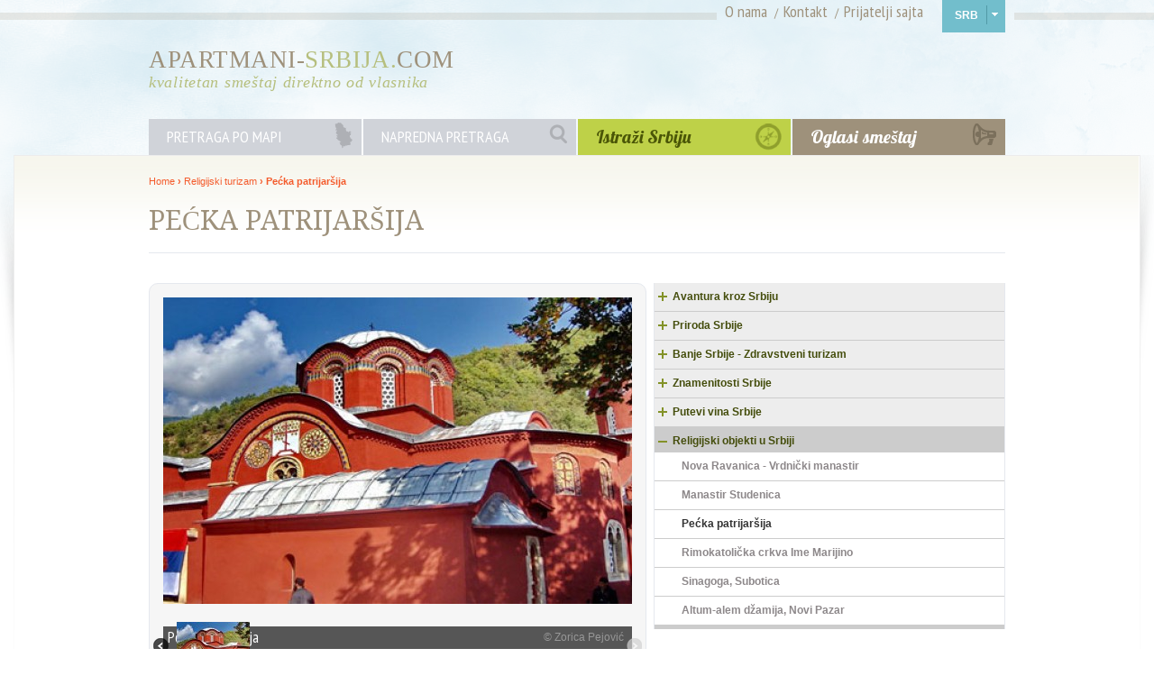

--- FILE ---
content_type: text/html; charset=utf-8
request_url: http://www.apartmani-srbija.com/destinacija/pecka-patrijarsija
body_size: 309627
content:
<!DOCTYPE html PUBLIC "-//W3C//DTD XHTML 1.0 Transitional//EN"
  "http://www.w3.org/TR/xhtml1/DTD/xhtml1-transitional.dtd">

<html xmlns="http://www.w3.org/1999/xhtml" xml:lang="sh" lang="sh">
<head>
<meta http-equiv="Content-Type" content="text/html; charset=utf-8" />
  <meta http-equiv="x-ua-compatible" content="ie=edge">
  <title>Destinacija Pećka patrijaršija | Smeštaj u blizini | Apartmani Srbija</title>
  <meta name="viewport" content="width=device-width, initial-scale=1">
  <meta http-equiv="content-language" content="sh" />
  <meta name="description" content="Manastir Pećka patrijaršija nalazi se na periferiji grada Peć na svega pola kilometra od centra grada.    Pećka patrijaršija je skup više crkava..." />
<meta name="keywords" content="" />
  <meta http-equiv="Content-Type" content="text/html; charset=utf-8" />
<link rel="shortcut icon" href="/misc/favicon.ico" type="image/x-icon" />
<script src="https://maps.googleapis.com/maps/api/js?v=3&amp;language=sh&amp;sensor=false&amp;key=AIzaSyBMgAANzrbBqzlN-ttvZ3w_K86R6iDHrAE" type="text/javascript"></script>
<meta property="og:title" content="Pećka patrijaršija" />
<meta name="dcterms.date" content="2013-01-04T00:00:00Z" />
<meta name="copyright" content="apartmani-srbija.com" />
<meta property="og:type" content="website" />
<link rel="canonical" href="http://www.apartmani-srbija.com/destinacija/pecka-patrijarsija" />
<meta property="og:url" content="http://www.apartmani-srbija.com/destinacija/pecka-patrijarsija" />
<meta name="revisit-after" content="14 days" />
  <link type="text/css" rel="stylesheet" media="all" href="/sites/default/files/css/css_1a4228a847c0b92c75edd15440ddd03f.css" />
<link type="text/css" rel="stylesheet" media="screen,projection" href="/sites/default/files/css/css_9e3251f010a2f5c000a4bd7fc0a6410c.css" />
<link type="text/css" rel="stylesheet" media="print" href="/sites/default/files/css/css_925525b80846adf6ca49f445fb7bdefa.css" />
  <!--[if lte IE 9]>
    <link rel="stylesheet" href="/sites/all/libraries/blueprint/blueprint/ie.css" type="text/css" media="screen, projection">
    <link href="/sites/all/themes/blueprint/blueprint/css/ie.css" rel="stylesheet"  type="text/css"  media="screen, projection" />
      <![endif]-->
  <!--[if lte IE 6]>
    <link href="/sites/all/themes/blueprint/blueprint/css/ie6.css" rel="stylesheet"  type="text/css"  media="screen, projection" />
      <![endif]-->
  <link href="http://fonts.googleapis.com/css?family=Droid+Serif" rel="stylesheet" type="text/css" />
  <link href="http://fonts.googleapis.com/css?family=PT+Sans+Narrow&subset=latin-ext" rel="stylesheet" type="text/css" />
  <link href="http://fonts.googleapis.com/css?family=Lobster+Two:400,400italic,700,700italict" rel="stylesheet" type="text/css" />
</head>

<body class="not-front not-logged-in page-node node-type-istrazi-srbiju-destinacija one-sidebar sidebar-right i18n-sh col-2 ">

<!--div class="container"-->
  <div id="header" class="container header">
    <div id="block-apartmani-topmenu" class="block block-apartmani region-odd even region-count-1 count-4 ">


  <div class="content"><ul class="navi-help"><li class="menu-585 first"><a href="/onama" title="">O nama</a></li>
<li class="menu-583"><a href="/kontakt-forma" title="">Kontakt</a></li>
<li class="menu-2453 last"><a href="/prijatelji-sajta" title="">Prijatelji sajta</a></li>
</ul><div id="block-lang_dropdown-0" class="block block-lang_dropdown region-odd odd region-count-1 count-3 ">


  <div class="content"><form action="/destinacija/pecka-patrijarsija"  accept-charset="UTF-8" method="post" id="lang-dropdown-form">
<div><div class="form-item" id="edit-lang-dropdown-select-wrapper">
 <select name="lang_dropdown_select" style="width:80px" class="form-select" id="edit-lang-dropdown-select" ><option value="http://www.apartmani-srbija.com/destinacija/pecka-patrijarsija" selected="selected">SRB</option><option value="http://www.apartmani-srbija.com/en/destinations/monastery-pec-patriarchate">ENG</option></select>
</div>
<noscript><div>
<input type="submit" name="op" id="edit-submit" value="Go"  class="form-submit" />

</div></noscript><input type="hidden" name="form_build_id" id="form-972531ca1f13b9f68e97d2690ed85f9e" value="form-972531ca1f13b9f68e97d2690ed85f9e"  />
<input type="hidden" name="form_id" id="edit-lang-dropdown-form" value="lang_dropdown_form"  />

</div></form>
</div>
  
</div>
</div>
  
</div>
    <h2 class="span-9"><a href="/">APARTMANI-<span>SRBIJA.</span>COM <span class="subtitle">kvalitetan smeštaj direktno od vlasnika</span></a></h2>



<!-- AddThis Button BEGIN -->
<div class="socials-header addthis_toolbox addthis_default_style addthis_32x32_style">


<!--Google AdSense-->
<script async src="//pagead2.googlesyndication.com/pagead/js/adsbygoogle.js"></script>
<!-- 320x60 -->
<ins class="adsbygoogle"
     style="padding: 0px 2px;float: left;display: inline-block;margin-right: 5px;vertical-align: baseline;border: 0px none;margin: 0px;width:320px;height:60px"
     data-ad-client="ca-pub-4959546873244091"
     data-ad-slot="4715435767"></ins>
<script>
(adsbygoogle = window.adsbygoogle || []).push({});
</script>


<a class="addthis_button_facebook_like" fb:like:layout="box_count"></a>
<a class="addthis_button_tweet" tw:count="vertical"></a>
<a class="addthis_button_google_plusone" g:plusone:size="tall"></a>

<!--a class="addthis_counter"></a>-->



</div>


<script type="text/javascript" src="//s7.addthis.com/js/300/addthis_widget.js#pubid=ra-50e02d94028643aa"></script>
<!-- AddThis Button END -->
<!--
              <div id="logo" class="site_title">
                  </div>
            
      -->
    <div id="block-om_maximenu-om-maximenu-1" class="block block-om_maximenu region-odd odd region-count-1 count-5 ">


  <div class="content"> 

  <div id="om-maximenu-glavni-meni" class="om-maximenu om-maximenu-bubble om-maximenu-block om-maximenu-row om-maximenu-block-down code-om-u1-1989469944">     
            

<div id="om-menu-glavni-meni-ul-wrapper" class="om-menu-ul-wrapper">
  <ul id="om-menu-glavni-meni" class="om-menu">
                  

   
  <li id="om-leaf-om-u1-1989469944-1" class="om-leaf first leaf-pretraga-po-mapi">   
    <a  class="om-link  link-pretraga-po-mapi" href="/">Pretraga po mapi</a>     
 
  <div class="om-maximenu-content om-maximenu-content-nofade closed">
    <div class="om-maximenu-top">
      <div class="om-maximenu-top-left"></div>
      <div class="om-maximenu-top-right"></div>
    </div><!-- /.om-maximenu-top --> 
    <div class="om-maximenu-middle">
      <div class="om-maximenu-middle-left">
        <div class="om-maximenu-middle-right">
           

<div class="block block-apartmani block-apartmani-id-mapamenu first last">           
  <h3 class="title">Apartmani Mapa menu</h3>  <div class="content"><ul class="region-list"><li class="region-nid-24"><a href="/region/beograd-okolina">Beograd i okolina</a> <span class="broj-smestaja">27</span></li><li class="region-nid-30"><a href="/region/subotica-okolina">Subotica i okolina</a> <span class="broj-smestaja">14</span></li><li class="region-nid-31"><a href="/region/sombor-okolina">Sombor i okolina</a> <span class="broj-smestaja">0</span></li><li class="region-nid-32"><a href="/region/zrenjanin-okolina">Zrenjanin i okolina</a> <span class="broj-smestaja">3</span></li><li class="region-nid-33"><a href="/region/novi-sad-okolina">Novi Sad i okolina</a> <span class="broj-smestaja">15</span></li><li class="region-nid-34"><a href="/region/pancevo-okolina">Pančevo i okolina</a> <span class="broj-smestaja">4</span></li><li class="region-nid-35"><a href="/region/sremska-mitrovica-okolina">Sremska Mitrovica i okolina</a> <span class="broj-smestaja">6</span></li><li class="region-nid-36"><a href="/region/valjevo-okolina">Valjevo i okolina</a> <span class="broj-smestaja">6</span></li><li class="region-nid-37"><a href="/region/smederevo-okolina">Smederevo i okolina</a> <span class="broj-smestaja">3</span></li><li class="region-nid-38"><a href="/region/zajecar-okolina">Zaječar i okolina</a> <span class="broj-smestaja">7</span></li><li class="region-nid-39"><a href="/region/kragujevac-okolina">Kragujevac i okolin</a> <span class="broj-smestaja">12</span></li><li class="region-nid-40"><a href="/region/cacak-okolina">Čačak i okolina</a> <span class="broj-smestaja">0</span></li><li class="region-nid-41"><a href="/region/uzice-zlatibor-okolina">Užice-Zlatibor i okolina</a> <span class="broj-smestaja">24</span></li><li class="region-nid-42"><a href="/region/kraljevo-okolina">Kraljevo i okolina</a> <span class="broj-smestaja">23</span></li><li class="region-nid-43"><a href="/region/nis-okolina">Niš i okolina</a> <span class="broj-smestaja">4</span></li><li class="region-nid-44"><a href="/region/leskovac-okolina">Leskovac i okolina</a> <span class="broj-smestaja">1</span></li><li class="region-nid-45"><a href="/region/novi-pazar-okolina">Novi Pazar i okolina</a> <span class="broj-smestaja">0</span></li><li class="region-nid-46"><a href="/region/kosovo-metohija">Kosovo i Metohija</a> <span class="broj-smestaja">1</span></li></ul><div>
    <img src="/sites/all/modules/apartmani/images/srb.png" class="map" usemap="#srb" />
    <MAP name="srb">
      <AREA 
       href="/region/beograd-okolina"
       class="region-nid-24"
       SHAPE="poly"
       ALT="Beograd i okolina"
       TITLE="Beograd i okolina"
       COORDS="253,254, 253,256, 254,258, 254,258, 255,260, 255,261, 254,262, 255,262, 256,262, 257,263, 257,265, 257,266, 256,266, 254,267, 253,267, 252,267, 252,268, 251,269, 250,270, 251,271, 252,272, 252,274, 252,274, 252,275, 253,276, 254,276, 255,276, 256,277, 256,278, 257,279, 258,279, 259,281, 260,282, 260,283, 261,283, 261,285, 260,286, 259,287, 258,288, 258,287, 256,287, 255,286, 254,286, 253,287, 252,287, 252,289, 251,290, 250,292, 249,293, 250,294, 251,296, 252,297, 253,297, 254,297, 255,298, 255,299, 253,300, 253,302, 253,302, 254,304, 254,305, 252,304, 251,304, 251,303, 250,302, 249,301, 248,301, 247,301, 245,300, 243,300, 242,301, 240,301, 239,300, 238,299, 238,299, 238,298, 237,296, 237,294, 236,294, 235,294, 233,295, 232,296, 231,296, 230,296, 228,297, 228,296, 228,294, 228,293, 228,292, 227,291, 226,290, 224,290, 223,290, 223,290, 222,289, 221,289, 220,288, 218,287, 218,288, 217,289, 216,289, 215,289, 214,291, 214,292, 215,293, 216,294, 216,295, 217,295, 218,296, 217,297, 216,298, 215,300, 214,301, 214,303, 214,305, 213,306, 213,306, 212,306, 210,306, 209,307, 208,309, 207,310, 207,311, 206,312, 204,312, 204,312, 202,311, 202,312, 202,314, 201,314, 200,313, 199,313, 198,311, 197,310, 196,309, 195,308, 193,307, 193,305, 192,304, 191,302, 192,301, 193,299, 193,298, 191,297, 191,296, 193,295, 193,294, 193,293, 194,292, 195,290, 196,289, 195,286, 195,286, 195,285, 195,283, 195,281, 195,279, 195,278, 194,277, 192,276, 192,275, 193,274, 192,273, 192,272, 191,270, 191,269, 190,268, 189,269, 189,271, 189,272, 188,274, 187,275, 186,276, 184,276, 184,275, 183,273, 183,273, 182,272, 180,271, 178,272, 178,274, 176,274, 175,274, 174,273, 173,273, 172,272, 171,272, 170,271, 169,270, 168,269, 168,267, 168,266, 168,263, 167,262, 168,260, 167,259, 167,259, 168,257, 167,255, 167,255, 168,254, 169,252, 171,252, 172,251, 174,250, 175,249, 176,249, 179,248, 180,247, 181,246, 181,245, 179,245, 179,244, 180,243, 181,241, 181,239, 181,239, 182,237, 182,236, 179,235, 179,234, 179,233, 180,231, 182,232, 183,231, 184,230, 184,228, 184,227, 185,225, 184,224, 185,223, 186,222, 187,220, 187,219, 187,218, 187,217, 189,216, 190,216, 192,217, 192,216, 193,215, 194,214, 195,214, 195,213, 197,213, 198,213, 200,211, 199,210, 198,208, 198,207, 200,205, 201,203, 202,203, 203,202, 204,201, 205,200, 205,199, 205,196, 204,194, 204,193, 202,191, 201,190, 201,188, 203,189, 205,190, 206,190, 207,188, 208,188, 211,188, 212,189, 213,190, 213,192, 213,193, 213,194, 213,196, 215,197, 218,199, 218,201, 219,202, 221,204, 222,204, 224,204, 224,206, 224,208, 225,209, 226,210, 227,211, 229,212, 230,212, 231,213, 231,213, 232,213, 234,215, 235,216, 235,217, 235,218, 234,219, 234,221, 234,222, 233,224, 232,225, 231,225, 231,228, 232,228, 233,228, 234,229, 234,230, 235,230, 235,231, 235,234, 235,235, 235,237, 235,238, 235,239, 236,240, 237,241, 238,242, 240,243, 241,245, 242,246, 242,247, 243,248, 244,250, 245,251, 246,252, 248,252, 249,253, 250,254, 252,255, 253,254" />
      
      <AREA 
       href="/region/subotica-okolina"
       class="region-nid-30"
       SHAPE="poly"
       ALT="Subotica i okolina"
       TITLE="Subotica i okolina"
       COORDS="92,51, 90,48, 99,42, 101,44, 102,44, 105,43, 105,41, 110,38, 110,36, 112,34, 112,34, 117,31, 115,30, 114,28, 116,27, 117,27, 120,25, 120,23, 125,24, 128,24, 131,21, 132,22, 134,22, 135,21, 138,24, 139,24, 142,28, 148,30, 152,27, 153,27, 154,29, 155,30, 155,31, 157,32, 156,34, 155,35, 154,36, 154,38, 154,40, 154,41, 154,42, 154,44, 153,45, 153,46, 153,48, 151,48, 150,49, 149,51, 149,53, 148,54, 148,56, 148,57, 148,59, 148,61, 149,62, 149,63, 149,65, 148,66, 147,67, 145,68, 145,70, 146,71, 147,73, 148,74, 149,76, 148,77, 149,79, 149,80, 150,79, 152,79, 152,80, 153,82, 154,83, 154,85, 155,86, 155,88, 153,88, 152,89, 151,90, 148,90, 147,90, 146,90, 144,91, 143,92, 144,94, 144,95, 143,96, 143,98, 143,99, 142,100, 141,102, 141,104, 141,106, 141,107, 141,108, 139,108, 139,109, 137,110, 136,110, 134,109, 133,108, 132,108, 129,107, 128,106, 127,105, 125,104, 126,104, 126,103, 127,103, 128,102, 127,101, 127,100, 125,98, 123,98, 122,97, 122,97, 122,95, 124,93, 124,92, 123,91, 121,91, 121,90, 120,89, 118,89, 117,89, 116,90, 115,91, 114,92, 113,91, 112,91, 111,90, 109,89, 109,88, 109,86, 107,86, 108,84, 108,83, 106,81, 105,80, 103,78, 102,78, 101,77, 100,75, 99,74, 99,72, 99,71, 99,68, 99,67, 98,65, 97,65, 97,63, 98,62, 99,61, 99,60, 98,58, 98,56, 97,56, 96,56, 96,55, 95,54, 94,53, 94,52, 92,51, 92,51" />
      
      <AREA 
       href="/region/sombor-okolina"
       class="region-nid-31"
       SHAPE="poly"
       ALT="Sombor i okolina"
       TITLE="Sombor i okolina"
       COORDS="63,127, 71,125, 64,120, 62,117, 59,119, 52,119, 51,115, 51,116, 50,110, 50,109, 52,107, 55,107, 53,105, 53,104, 57,101, 56,99, 51,95, 52,95, 56,96, 57,93, 55,93, 53,93, 49,93, 49,91, 57,90, 57,88, 57,88, 54,89, 53,87, 51,88, 48,87, 46,82, 49,83, 51,77, 46,78, 44,79, 44,74, 44,71, 49,70, 46,66, 49,62, 48,62, 48,62, 49,60, 56,61, 58,60, 59,61, 61,61, 59,58, 60,56, 68,55, 67,50, 71,44, 74,44, 76,50, 78,51, 82,51, 81,50, 85,50, 85,51, 90,50, 92,52, 92,51, 92,51, 94,52, 94,53, 96,54, 96,55, 96,56, 97,56, 98,56, 98,58, 99,60, 99,61, 98,62, 97,63, 97,65, 98,65, 99,67, 99,68, 99,71, 99,72, 99,74, 100,75, 101,77, 102,78, 103,78, 105,80, 106,81, 108,83, 108,84, 107,86, 109,86, 109,88, 109,89, 111,90, 112,91, 113,91, 114,92, 115,91, 116,90, 117,89, 118,89, 120,89, 121,90, 121,91, 123,91, 124,92, 124,93, 122,95, 122,97, 122,97, 123,98, 125,98, 127,100, 127,101, 128,102, 127,103, 126,103, 126,104, 125,105, 124,106, 124,107, 122,108, 122,110, 122,112, 122,113, 122,116, 121,116, 119,116, 118,117, 117,119, 117,120, 116,121, 116,122, 114,123, 112,123, 112,122, 110,121, 108,121, 107,122, 105,122, 104,124, 104,125, 104,127, 103,127, 101,128, 100,129, 100,131, 100,133, 101,134, 100,137, 98,137, 96,136, 94,137, 93,137, 92,136, 92,135, 91,135, 89,135, 89,136, 89,137, 87,136, 85,138, 84,138, 82,138, 81,138, 81,136, 81,135, 79,134, 77,134, 76,135, 73,135, 72,133, 71,132, 68,131, 66,131, 64,131, 63,130, 63,129, 65,128, 63,127" />
      
      <AREA 
       href="/region/zrenjanin-okolina"
       class="region-nid-32"
       SHAPE="poly"
       ALT="Zrenjanin i okolina"
       TITLE="Zrenjanin i okolina"
       COORDS="183,95, 181,95, 179,95, 179,96, 179,98, 178,99, 178,100, 179,101, 180,102, 180,103, 178,104, 176,104, 175,104, 173,105, 172,106, 173,107, 175,108, 177,108, 177,109, 175,110, 175,113, 176,114, 178,114, 181,113, 183,114, 182,115, 181,115, 179,117, 178,118, 175,118, 174,120, 175,121, 176,123, 175,125, 174,127, 174,128, 174,129, 175,130, 176,129, 177,128, 178,127, 178,126, 178,125, 180,124, 181,125, 184,128, 185,129, 186,130, 188,131, 187,132, 186,132, 185,133, 184,134, 182,134, 180,135, 180,137, 181,138, 184,139, 185,139, 187,139, 189,139, 190,138, 191,137, 192,137, 193,138, 192,140, 193,141, 193,142, 192,143, 190,144, 191,145, 192,145, 193,146, 192,148, 193,149, 193,149, 192,150, 191,152, 192,153, 194,153, 194,151, 196,151, 198,152, 198,153, 196,154, 196,155, 197,155, 198,156, 195,156, 194,157, 194,158, 195,159, 196,160, 197,160, 198,161, 199,163, 200,164, 201,167, 201,170, 201,170, 199,172, 199,173, 199,175, 198,178, 198,179, 199,180, 201,181, 201,182, 199,182, 198,182, 200,186, 200,187, 201,188, 201,188, 203,189, 205,190, 206,190, 207,188, 208,188, 211,188, 212,189, 213,189, 213,189, 215,188, 215,187, 216,186, 217,186, 218,184, 217,183, 216,183, 218,181, 219,181, 220,180, 219,179, 218,178, 219,176, 220,175, 221,174, 221,173, 222,171, 223,170, 224,170, 224,172, 226,171, 227,171, 228,172, 229,172, 230,170, 230,169, 231,168, 232,167, 234,167, 235,168, 237,168, 239,169, 240,170, 241,171, 243,172, 244,173, 245,173, 246,175, 247,176, 247,176, 248,177, 248,177, 250,176, 250,175, 250,174, 251,173, 251,172, 252,171, 253,171, 254,170, 254,169, 257,169, 258,167, 259,166, 262,164, 262,163, 259,162, 259,161, 262,160, 264,159, 265,158, 266,157, 268,156, 271,154, 273,154, 275,153, 276,153, 277,153, 278,152, 277,149, 274,147, 271,145, 270,143, 269,143, 268,142, 269,140, 268,139, 267,138, 265,138, 265,138, 262,136, 262,135, 263,134, 262,131, 251,129, 251,127, 251,126, 257,121, 257,120, 258,120, 257,118, 257,118, 256,116, 256,115, 254,112, 251,113, 251,109, 255,102, 255,98, 254,97, 255,95, 255,95, 255,88, 256,88, 257,84, 253,82, 251,87, 245,87, 245,88, 244,88, 243,86, 243,86, 243,85, 243,85, 242,81, 242,81, 242,80, 240,81, 239,79, 239,79, 238,78, 239,76, 234,70, 233,71, 232,69, 231,70, 230,68, 230,68, 230,67, 230,67, 229,63, 227,64, 227,65, 224,66, 220,57, 216,54, 212,55, 206,50, 206,50, 206,49, 207,49, 204,44, 205,43, 205,42, 201,39, 202,39, 201,37, 197,34, 197,33, 198,32, 198,32, 197,32, 197,32, 195,31, 195,30, 193,31, 191,29, 190,28, 188,25, 187,26, 183,28, 183,27, 179,25, 179,24, 179,23, 175,28, 175,28, 174,27, 171,25, 170,23, 164,23, 161,23, 153,27, 154,29, 155,30, 155,31, 157,32, 156,34, 155,35, 154,36, 154,37, 154,39, 154,41, 154,42, 155,44, 153,45, 153,46, 153,48, 151,48, 150,49, 149,51, 149,53, 148,54, 148,56, 148,57, 148,59, 148,61, 149,62, 149,63, 149,65, 148,66, 147,67, 145,68, 145,70, 146,71, 148,73, 148,74, 149,76, 149,77, 149,79, 149,80, 150,79, 152,79, 152,80, 153,82, 154,83, 154,85, 155,86, 156,87, 157,87, 161,87, 164,87, 166,88, 167,88, 168,89, 175,89, 178,90, 179,91, 181,93, 182,93, 182,94, 183,95, 183,95" />
      
      <AREA 
       href="/region/novi-sad-okolina"
       class="region-nid-33"
       SHAPE="poly"
       ALT="Novi Sad i okolina"
       TITLE="Novi Sad i okolina"
       COORDS="107,176, 108,174, 108,173, 105,166, 102,166, 81,161, 72,156, 69,150, 63,149, 59,147, 57,144, 57,142, 63,138, 59,131, 60,126, 63,127, 65,128, 63,129, 63,130, 64,131, 66,131, 68,131, 71,132, 72,133, 73,135, 76,135, 77,134, 79,134, 81,135, 81,136, 81,138, 82,138, 84,138, 85,138, 87,136, 89,137, 89,136, 89,135, 91,134, 92,135, 92,136, 93,137, 94,137, 96,136, 98,137, 100,137, 101,134, 100,133, 100,131, 100,129, 101,128, 103,127, 104,127, 104,125, 104,123, 105,122, 107,122, 108,121, 110,121, 112,122, 112,123, 114,123, 116,122, 116,121, 117,120, 117,119, 118,117, 119,116, 121,116, 122,116, 122,113, 122,112, 122,110, 122,108, 124,107, 124,106, 125,105, 126,104, 127,105, 128,106, 129,107, 132,108, 133,108, 135,109, 136,110, 137,110, 139,109, 139,108, 141,108, 141,107, 141,106, 141,104, 141,102, 142,100, 143,99, 143,98, 143,96, 144,95, 144,94, 143,92, 144,91, 146,90, 147,90, 148,89, 151,90, 152,89, 153,88, 155,88, 156,87, 157,87, 161,87, 164,87, 166,88, 167,88, 168,89, 175,89, 178,90, 179,91, 181,93, 182,93, 182,94, 183,95, 181,95, 179,95, 179,96, 179,98, 178,99, 178,100, 179,101, 180,102, 180,103, 178,104, 176,104, 175,104, 173,105, 172,106, 173,107, 175,108, 177,108, 177,109, 175,110, 175,113, 176,114, 178,114, 181,113, 183,114, 182,115, 181,115, 179,117, 178,118, 175,118, 174,120, 175,121, 176,123, 175,125, 174,127, 174,128, 174,129, 175,130, 176,129, 177,128, 178,127, 178,126, 178,125, 180,124, 181,125, 184,128, 185,129, 186,130, 188,131, 187,132, 186,132, 185,133, 184,134, 182,134, 180,135, 180,137, 181,138, 184,139, 185,139, 187,139, 189,139, 190,138, 191,137, 192,137, 193,138, 192,140, 193,141, 193,142, 192,143, 190,144, 191,145, 192,145, 193,146, 192,148, 193,149, 193,149, 192,150, 191,152, 192,153, 194,153, 194,151, 196,151, 198,152, 198,153, 196,154, 196,155, 197,155, 198,156, 195,156, 194,157, 194,158, 195,159, 196,160, 197,160, 198,161, 199,163, 200,164, 201,167, 201,170, 201,170, 199,172, 199,173, 199,175, 198,178, 198,179, 199,180, 201,181, 201,182, 199,182, 198,182, 198,182, 196,182, 195,180, 191,176, 187,175, 185,175, 183,175, 182,174, 179,174, 178,176, 177,177, 176,178, 175,177, 173,177, 172,177, 171,176, 172,175, 173,174, 171,172, 170,173, 168,174, 167,175, 167,176, 168,176, 168,177, 166,178, 165,179, 161,180, 158,180, 156,179, 149,179, 148,180, 147,179, 145,177, 143,178, 142,179, 140,179, 138,180, 136,180, 129,180, 128,181, 125,181, 124,180, 122,180, 120,180, 119,179, 117,178, 116,178, 114,177, 113,177, 112,176, 110,176, 109,178, 108,179, 107,178, 106,176, 106,176, 107,176" />
      
      <AREA 
       href="/region/pancevo-okolina"
       class="region-nid-34"
       SHAPE="poly"
       ALT="Pančevo i okolina"
       TITLE="Pančevo i okolina"
       COORDS="283,151, 283,154, 285,153, 286,156, 288,156, 290,155, 292,155, 293,154, 292,153, 294,152, 295,152, 296,153, 296,153, 297,158, 299,159, 298,161, 300,163, 300,163, 306,166, 307,166, 306,166, 308,164, 311,165, 311,165, 313,166, 315,168, 316,167, 319,168, 320,167, 320,167, 321,168, 324,171, 328,172, 330,175, 330,175, 332,175, 333,180, 330,182, 328,183, 328,183, 327,185, 328,187, 327,189, 325,192, 325,193, 325,195, 322,196, 321,196, 320,196, 319,197, 318,197, 316,197, 315,198, 317,200, 317,201, 320,203, 321,203, 320,205, 323,207, 324,207, 332,211, 335,212, 335,212, 336,213, 336,214, 336,215, 336,216, 337,218, 331,219, 330,221, 329,221, 328,221, 326,221, 326,221, 325,220, 324,220, 323,221, 323,221, 320,221, 320,221, 318,221, 318,222, 316,221, 315,223, 315,224, 315,225, 314,226, 315,227, 315,227, 315,228, 316,229, 314,229, 313,229, 313,230, 311,231, 310,232, 309,233, 307,233, 305,234, 303,234, 302,234, 299,235, 298,236, 296,237, 295,238, 294,239, 294,240, 293,242, 291,243, 290,242, 288,242, 287,243, 285,244, 284,245, 282,245, 281,245, 278,245, 276,245, 275,246, 274,247, 272,248, 270,249, 269,250, 269,251, 268,252, 267,253, 266,253, 263,253, 261,254, 259,255, 257,255, 256,254, 255,254, 253,254, 252,255, 250,254, 249,253, 248,252, 246,252, 245,251, 244,250, 243,248, 242,247, 242,246, 241,245, 240,243, 238,242, 237,241, 236,240, 235,239, 235,238, 235,237, 235,235, 235,234, 235,231, 235,230, 234,230, 234,229, 233,228, 232,228, 231,228, 231,225, 232,225, 233,224, 234,222, 234,221, 234,219, 235,218, 235,217, 235,216, 234,215, 232,213, 231,213, 231,213, 230,212, 229,212, 227,211, 226,210, 225,209, 224,208, 224,206, 224,204, 222,204, 221,204, 219,202, 218,201, 218,199, 215,197, 213,196, 213,194, 213,193, 213,192, 213,190, 213,189, 213,189, 215,188, 215,187, 216,186, 217,186, 218,184, 217,183, 216,183, 218,181, 219,181, 220,180, 219,179, 218,178, 219,176, 220,175, 221,174, 221,173, 222,171, 223,170, 224,170, 224,172, 226,171, 227,171, 228,172, 229,172, 230,170, 230,169, 231,168, 232,167, 234,167, 235,168, 237,168, 239,169, 240,170, 241,171, 243,172, 244,173, 245,173, 246,175, 247,176, 247,176, 248,177, 248,177, 250,176, 250,175, 250,174, 251,173, 251,172, 252,171, 253,171, 254,170, 254,169, 257,169, 258,167, 259,166, 262,164, 262,163, 259,162, 259,161, 262,160, 264,159, 265,158, 266,157, 268,156, 271,154, 273,154, 275,153, 276,153, 277,153, 278,152, 283,151" />
      
      <AREA 
       href="/region/sremska-mitrovica-okolina"
       class="region-nid-35"
       SHAPE="poly"
       ALT="Sremska Mitrovica okolina"
       TITLE="Sremska Mitrovica okolina"
       COORDS="106,176, 106,176, 107,178, 108,179, 109,178, 110,176, 112,176, 113,177, 114,177, 116,178, 117,178, 119,179, 120,180, 122,180, 124,180, 125,181, 128,181, 129,180, 136,180, 138,180, 140,179, 142,179, 143,178, 145,177, 147,179, 148,180, 149,179, 156,179, 158,180, 161,180, 165,179, 166,178, 168,177, 168,176, 167,176, 167,175, 168,174, 170,173, 171,172, 173,174, 172,175, 171,176, 172,177, 173,177, 175,177, 176,178, 177,177, 178,176, 179,174, 182,174, 183,175, 185,175, 187,175, 191,176, 195,180, 196,182, 198,182, 200,186, 200,187, 201,188, 201,190, 202,191, 204,193, 204,194, 205,196, 205,199, 205,200, 204,201, 203,202, 202,203, 201,203, 200,205, 198,207, 198,208, 199,210, 200,211, 198,213, 197,213, 195,213, 195,214, 194,214, 193,215, 192,216, 192,217, 190,216, 189,216, 187,217, 187,218, 187,219, 187,220, 186,222, 185,223, 184,224, 185,225, 184,227, 184,228, 184,230, 183,231, 182,232, 180,231, 179,233, 179,234, 179,235, 182,236, 182,237, 181,239, 181,239, 181,241, 180,243, 179,244, 179,245, 181,245, 181,246, 180,247, 179,248, 176,249, 175,249, 174,250, 172,251, 171,252, 169,252, 168,254, 167,255, 166,256, 164,258, 163,258, 160,258, 159,258, 158,257, 158,255, 159,254, 161,253, 163,253, 167,251, 166,249, 163,248, 161,248, 157,248, 154,247, 150,244, 147,241, 145,240, 142,241, 138,241, 135,239, 134,235, 135,229, 135,226, 138,222, 139,220, 140,218, 140,217, 140,216, 138,216, 137,215, 136,214, 134,214, 132,214, 129,214, 126,214, 123,215, 121,216, 119,215, 117,214, 116,213, 115,214, 114,215, 112,216, 111,214, 110,213, 110,212, 108,210, 106,210, 106,210, 107,213, 106,214, 105,214, 104,213, 103,213, 102,214, 100,215, 98,214, 96,214, 96,215, 98,217, 98,218, 97,218, 89,216, 87,214, 83,217, 80,213, 76,216, 74,216, 72,219, 69,219, 66,222, 62,223, 62,223, 59,217, 59,216, 67,217, 71,212, 75,210, 75,209, 77,208, 76,208, 76,208, 76,205, 72,205, 70,206, 67,203, 67,203, 71,200, 70,197, 70,196, 70,196, 71,193, 70,192, 70,187, 69,184, 68,182, 69,179, 75,182, 81,174, 78,172, 78,171, 79,171, 79,171, 80,171, 85,174, 88,175, 89,175, 91,175, 92,175, 91,173, 90,172, 90,170, 90,170, 94,170, 94,171, 97,175, 98,174, 100,176, 101,176, 106,176" />
      
      <AREA 
       href="/region/valjevo-okolina"
       class="region-nid-36"
       SHAPE="poly"
       ALT="Valjevo i okolina"
       TITLE="Valjevo i okolina"
       COORDS="132,329, 134,329, 135,330, 136,330, 137,332, 138,333, 139,333, 141,333, 143,335, 145,335, 145,336, 146,338, 147,339, 148,341, 148,343, 151,343, 152,342, 151,340, 151,338, 150,336, 149,335, 148,335, 148,334, 147,333, 149,332, 151,333, 152,334, 153,335, 154,335, 155,333, 157,333, 157,331, 158,332, 160,331, 161,332, 162,332, 162,334, 161,335, 162,336, 163,337, 163,337, 164,337, 165,338, 166,339, 167,339, 168,339, 170,338, 170,337, 171,336, 173,336, 175,336, 176,336, 177,337, 178,338, 180,338, 181,338, 182,338, 184,339, 184,340, 185,340, 186,339, 185,338, 185,336, 187,336, 188,336, 189,336, 190,334, 192,334, 193,334, 195,333, 197,334, 198,333, 199,332, 203,333, 203,331, 204,330, 205,329, 206,328, 207,328, 208,327, 208,325, 210,324, 211,324, 212,323, 212,321, 212,320, 214,320, 215,318, 216,316, 217,314, 217,314, 217,312, 216,311, 216,310, 216,308, 216,307, 214,306, 213,306, 213,306, 212,306, 210,306, 209,307, 208,309, 207,310, 207,311, 206,312, 204,312, 204,312, 202,311, 202,312, 202,314, 201,314, 200,313, 199,313, 198,311, 197,310, 196,309, 195,308, 193,307, 193,305, 192,304, 191,302, 192,301, 193,299, 193,298, 191,297, 191,296, 193,295, 193,294, 193,293, 194,292, 195,290, 196,289, 195,286, 195,286, 195,285, 195,283, 195,281, 195,279, 195,278, 194,277, 192,276, 192,275, 193,274, 192,273, 192,272, 191,270, 191,269, 190,268, 189,269, 189,271, 189,272, 188,274, 187,275, 186,276, 184,276, 184,275, 183,273, 183,273, 182,272, 180,271, 178,272, 178,274, 176,274, 175,274, 174,273, 173,273, 172,272, 171,272, 170,271, 169,270, 168,269, 168,267, 168,266, 168,265, 168,265, 168,263, 167,262, 168,260, 167,259, 167,259, 168,257, 167,255, 166,256, 164,258, 163,258, 160,258, 159,258, 158,257, 158,255, 159,254, 161,253, 163,253, 167,251, 166,249, 163,248, 161,248, 157,248, 154,247, 150,244, 147,241, 145,240, 142,241, 138,241, 135,239, 134,235, 135,229, 135,226, 138,222, 139,220, 140,218, 140,217, 140,216, 138,216, 137,215, 136,214, 134,214, 132,214, 129,214, 126,214, 123,215, 121,216, 119,215, 117,214, 116,213, 115,214, 114,215, 112,216, 111,214, 110,213, 110,212, 108,210, 106,210, 106,210, 107,213, 106,214, 105,214, 104,213, 103,213, 102,214, 100,215, 98,214, 96,214, 96,215, 98,217, 98,218, 99,218, 99,219, 100,220, 99,222, 100,224, 99,225, 97,227, 98,228, 97,229, 97,233, 96,234, 97,236, 95,236, 96,238, 96,239, 96,241, 95,241, 95,242, 93,245, 92,248, 89,248, 90,251, 87,254, 87,255, 86,257, 84,259, 84,262, 81,264, 79,267, 81,267, 79,271, 78,273, 76,274, 74,273, 73,275, 73,277, 74,280, 75,281, 76,286, 75,290, 71,293, 72,297, 71,299, 72,300, 74,301, 74,304, 76,306, 78,309, 83,309, 86,313, 90,311, 92,312, 95,312, 95,315, 97,318, 99,321, 98,322, 99,325, 101,326, 103,327, 107,332, 109,332, 112,331, 111,334, 113,335, 114,338, 117,338, 120,337, 122,337, 123,335, 125,333, 126,333, 128,333, 130,332, 131,331, 132,330, 132,329, 132,329" />
      
      <AREA 
       href="/region/smederevo-okolina"
       class="region-nid-37"
       SHAPE="poly"
       ALT="Smederevo i okolina"
       TITLE="Smederevo i okolina"
       COORDS="282,245, 284,245, 285,244, 287,243, 288,242, 290,242, 291,243, 293,242, 294,240, 294,239, 295,238, 296,237, 298,236, 299,235, 302,234, 303,234, 305,234, 307,233, 309,233, 310,232, 311,231, 313,230, 313,229, 314,229, 316,229, 319,235, 340,238, 341,240, 342,243, 345,253, 350,252, 354,254, 359,253, 364,254, 367,254, 372,255, 377,256, 383,257, 385,260, 387,263, 387,264, 386,265, 385,265, 384,266, 383,267, 382,268, 381,269, 382,271, 381,271, 379,271, 379,272, 379,273, 379,274, 379,275, 379,276, 378,276, 378,278, 378,279, 377,279, 377,280, 378,282, 378,283, 378,285, 377,285, 376,285, 375,285, 374,285, 373,286, 372,287, 371,288, 371,289, 370,290, 369,290, 368,289, 367,290, 367,293, 366,294, 365,294, 364,295, 364,298, 365,299, 366,299, 367,300, 366,302, 366,303, 367,304, 368,304, 370,304, 371,304, 372,305, 373,305, 374,306, 375,307, 375,309, 375,310, 375,311, 375,312, 375,314, 375,315, 376,316, 377,318, 378,317, 379,316, 380,315, 382,315, 381,317, 381,318, 382,319, 382,322, 382,323, 382,324, 381,325, 382,326, 381,327, 380,328, 381,329, 381,331, 382,332, 382,333, 381,334, 380,335, 378,335, 376,335, 374,336, 372,337, 372,338, 371,340, 369,339, 367,340, 366,340, 366,340, 366,339, 365,338, 364,338, 363,339, 361,339, 360,338, 359,337, 358,336, 357,336, 356,336, 354,337, 353,337, 352,336, 351,336, 351,335, 350,334, 349,333, 348,332, 347,332, 345,332, 343,332, 342,333, 340,332, 339,332, 338,332, 338,331, 338,330, 338,329, 337,328, 336,327, 334,326, 334,325, 333,324, 332,323, 331,322, 330,323, 328,323, 327,322, 327,321, 326,320, 325,320, 323,320, 322,321, 322,322, 321,323, 320,322, 319,322, 317,322, 317,320, 318,320, 318,319, 318,317, 317,317, 316,317, 316,316, 315,315, 315,313, 315,312, 314,311, 313,311, 312,309, 310,309, 309,310, 309,312, 308,313, 308,314, 306,313, 306,313, 304,313, 303,313, 302,312, 302,310, 302,309, 300,309, 300,308, 299,307, 297,307, 296,307, 295,306, 295,306, 295,306, 294,307, 294,307, 292,308, 292,309, 292,309, 292,311, 292,313, 292,314, 294,314, 294,315, 294,316, 295,318, 295,319, 294,320, 294,322, 293,322, 292,321, 291,320, 290,320, 288,320, 286,319, 285,320, 284,320, 282,319, 282,318, 280,317, 279,317, 277,317, 276,315, 275,314, 275,313, 274,311, 273,312, 271,312, 270,313, 268,313, 267,313, 265,313, 264,313, 264,312, 263,311, 261,311, 259,311, 259,310, 258,309, 258,308, 259,307, 259,306, 257,306, 255,305, 254,305, 254,304, 253,302, 253,302, 253,300, 255,299, 255,298, 254,297, 253,297, 252,297, 251,296, 250,294, 249,293, 250,292, 251,290, 252,289, 252,287, 253,287, 254,286, 255,286, 256,287, 258,287, 258,288, 259,287, 260,286, 261,285, 261,283, 260,283, 260,282, 259,281, 258,279, 257,279, 256,278, 256,277, 255,276, 254,276, 253,276, 252,275, 252,274, 252,274, 252,272, 251,271, 250,270, 251,269, 252,268, 252,267, 253,267, 254,267, 256,266, 257,266, 257,265, 257,263, 256,262, 255,262, 254,262, 255,261, 255,260, 254,258, 254,258, 253,256, 253,254, 253,254, 255,254, 256,254, 257,255, 259,255, 261,254, 263,253, 266,253, 267,253, 268,252, 269,251, 269,250, 270,249, 272,248, 274,247, 275,246, 276,245, 278,245, 281,245, 282,245" />
      
      <AREA 
       href="/region/zajecar-okolina"
       class="region-nid-38"
       SHAPE="poly"
       ALT="Zaječar i okolina"
       TITLE="Zaječar i okolina"
       COORDS="363,350, 362,350, 362,348, 363,347, 363,345, 364,344, 365,343, 366,342, 366,341, 367,340, 369,339, 371,340, 372,338, 372,337, 374,336, 376,335, 378,335, 380,335, 381,334, 382,333, 382,332, 381,331, 381,329, 380,328, 381,327, 382,326, 381,325, 382,324, 382,323, 382,322, 382,319, 381,318, 381,317, 382,315, 380,315, 379,316, 378,317, 377,318, 376,316, 375,315, 375,314, 375,312, 375,311, 375,310, 375,309, 375,307, 374,306, 373,305, 372,305, 371,304, 370,304, 368,304, 367,304, 366,303, 366,302, 367,300, 366,299, 365,299, 364,298, 364,295, 365,294, 366,294, 367,293, 367,290, 368,289, 369,290, 370,290, 371,289, 371,288, 372,287, 373,286, 374,285, 375,285, 376,285, 377,285, 378,285, 378,283, 378,282, 377,280, 377,279, 378,279, 378,278, 378,276, 379,276, 379,275, 379,274, 379,273, 379,272, 379,271, 381,271, 382,271, 381,269, 382,268, 383,267, 384,266, 385,265, 386,265, 387,264, 387,264, 388,269, 392,273, 393,276, 395,278, 402,281, 406,275, 407,271, 413,263, 414,258, 415,257, 417,256, 420,251, 426,250, 435,244, 447,257, 449,258, 458,261, 461,262, 463,264, 463,273, 459,275, 448,269, 443,279, 434,281, 434,284, 438,289, 438,295, 440,297, 441,301, 443,304, 445,306, 448,307, 452,308, 458,315, 457,320, 457,320, 456,320, 455,321, 454,322, 453,324, 454,325, 453,326, 452,327, 451,328, 451,328, 452,329, 452,330, 452,331, 450,337, 451,340, 451,341, 452,342, 451,343, 447,343, 447,344, 445,344, 442,345, 442,345, 442,345, 442,345, 443,346, 443,348, 443,349, 442,350, 437,349, 435,350, 432,350, 432,351, 429,353, 428,355, 429,356, 428,361, 428,362, 427,365, 427,366, 425,376, 423,380, 423,381, 427,389, 428,389, 427,394, 428,395, 428,399, 430,400, 430,401, 432,402, 434,404, 436,405, 437,406, 436,409, 437,414, 438,416, 437,418, 439,423, 439,426, 440,427, 440,428, 441,431, 442,433, 444,434, 447,434, 448,438, 452,439, 453,439, 456,440, 456,442, 455,443, 455,443, 453,445, 452,446, 451,447, 450,448, 447,450, 447,451, 448,452, 448,453, 446,453, 443,453, 442,452, 441,451, 440,450, 439,449, 438,447, 437,446, 437,447, 437,448, 436,449, 434,450, 433,449, 432,449, 430,448, 428,447, 427,447, 426,447, 424,446, 423,445, 422,445, 421,444, 423,443, 422,441, 423,440, 423,440, 424,438, 423,437, 423,435, 421,435, 420,434, 419,433, 418,432, 417,433, 416,435, 415,436, 414,435, 414,435, 413,434, 412,435, 411,434, 412,433, 411,432, 410,432, 409,431, 407,431, 406,432, 404,432, 401,432, 399,430, 398,429, 397,428, 395,427, 392,428, 391,428, 390,427, 391,426, 391,425, 389,425, 388,424, 389,423, 389,422, 389,421, 388,420, 387,420, 386,419, 385,418, 384,417, 383,415, 382,415, 381,416, 380,417, 381,418, 381,419, 381,420, 383,421, 384,422, 385,423, 384,424, 382,424, 381,423, 380,423, 379,424, 377,424, 376,425, 376,423, 375,422, 374,421, 373,420, 373,418, 372,416, 371,415, 370,415, 369,416, 367,416, 367,415, 366,414, 364,414, 363,415, 362,415, 361,414, 360,413, 359,412, 359,410, 358,409, 357,408, 356,407, 355,406, 354,405, 354,404, 354,403, 353,402, 353,401, 353,398, 352,397, 352,396, 352,395, 354,394, 354,392, 353,391, 352,391, 351,389, 353,389, 354,387, 353,386, 353,385, 352,384, 351,383, 350,383, 349,381, 348,381, 349,379, 351,378, 351,376, 352,375, 352,374, 353,372, 351,371, 351,369, 352,367, 354,365, 355,365, 357,365, 357,364, 357,362, 356,362, 357,360, 359,359, 359,357, 360,356, 361,355, 362,354, 362,353, 362,351, 363,350, 363,350" />
      
      <AREA 
       href="/region/kragujevac-okolina"
       class="region-nid-39"
       SHAPE="poly"
       ALT="Kragujevac i okolina"
       TITLE="Kragujevac i okolina"
       COORDS="293,322, 292,321, 291,320, 290,320, 288,320, 286,319, 285,320, 284,320, 282,319, 282,318, 280,317, 279,317, 277,317, 276,315, 275,314, 275,313, 274,311, 273,312, 271,312, 270,313, 268,313, 267,313, 265,313, 264,313, 264,312, 263,311, 261,311, 259,311, 259,310, 258,309, 258,308, 259,307, 259,306, 257,306, 255,305, 254,305, 254,305, 252,304, 251,304, 251,303, 250,302, 249,301, 248,301, 247,301, 245,300, 243,300, 242,301, 240,301, 239,300, 238,299, 238,299, 238,298, 237,296, 237,294, 236,294, 235,294, 233,295, 232,296, 231,296, 230,296, 228,297, 228,296, 228,294, 228,293, 228,292, 227,291, 226,290, 224,290, 223,290, 223,290, 222,289, 221,289, 220,288, 218,287, 218,288, 217,289, 216,289, 215,289, 214,291, 214,292, 215,293, 216,294, 216,295, 217,295, 218,296, 217,297, 216,298, 215,300, 214,301, 214,303, 214,305, 213,306, 214,306, 216,307, 216,308, 216,310, 216,311, 217,312, 217,314, 218,314, 218,315, 218,317, 218,319, 218,320, 219,322, 219,323, 220,324, 221,324, 221,325, 221,326, 221,327, 224,327, 224,328, 225,329, 226,330, 227,331, 227,332, 227,333, 228,334, 229,335, 229,336, 229,338, 229,338, 229,339, 231,339, 232,340, 232,340, 234,341, 235,342, 236,343, 237,344, 237,345, 238,345, 239,346, 239,347, 238,348, 238,349, 237,350, 237,349, 236,348, 235,348, 235,350, 235,350, 234,351, 233,352, 232,354, 232,356, 230,357, 229,358, 228,359, 229,360, 230,360, 230,362, 230,363, 230,364, 231,364, 232,365, 234,365, 234,366, 235,367, 236,369, 236,370, 237,370, 238,371, 239,372, 240,374, 242,375, 243,377, 243,378, 244,379, 245,380, 245,381, 246,382, 247,383, 248,384, 250,384, 251,384, 252,383, 254,382, 254,381, 254,380, 254,379, 253,377, 256,376, 258,375, 261,376, 262,376, 263,374, 265,375, 265,376, 266,376, 267,376, 267,377, 268,377, 268,378, 269,379, 269,379, 268,378, 269,380, 269,380, 269,382, 269,383, 271,384, 270,387, 271,388, 273,389, 273,390, 274,391, 275,391, 276,392, 277,393, 278,392, 279,391, 280,392, 282,393, 283,393, 285,393, 287,394, 289,394, 290,394, 291,395, 292,396, 293,397, 294,396, 294,395, 294,394, 294,392, 294,391, 294,390, 294,388, 295,388, 296,389, 297,389, 298,390, 299,390, 300,389, 302,388, 302,387, 303,386, 305,386, 305,385, 305,383, 306,382, 306,379, 306,378, 307,377, 307,376, 308,375, 309,377, 309,378, 309,380, 308,381, 308,382, 308,383, 308,384, 307,386, 309,387, 310,386, 311,386, 313,385, 314,385, 316,385, 317,385, 318,384, 318,386, 317,387, 318,388, 319,387, 320,386, 321,387, 320,388, 319,390, 320,390, 321,389, 321,391, 322,392, 324,392, 324,391, 326,390, 326,390, 328,390, 329,389, 329,388, 330,388, 331,387, 332,386, 333,385, 334,385, 335,384, 337,383, 338,383, 338,382, 340,382, 342,381, 343,382, 344,382, 345,382, 347,381, 348,381, 348,381, 349,379, 351,378, 351,376, 352,375, 352,374, 353,372, 351,371, 351,369, 352,367, 354,365, 355,365, 357,365, 357,364, 357,362, 356,362, 357,360, 359,359, 359,357, 360,356, 361,355, 362,354, 362,353, 362,351, 363,350, 362,350, 362,348, 363,347, 363,345, 364,344, 365,343, 366,342, 366,341, 366,340, 366,340, 366,339, 365,338, 364,338, 363,339, 361,339, 360,338, 359,337, 358,336, 357,336, 356,336, 354,337, 353,337, 352,336, 351,336, 351,335, 350,334, 349,333, 348,332, 347,332, 345,332, 343,332, 342,333, 340,332, 339,332, 338,332, 338,331, 338,330, 338,329, 337,328, 336,327, 334,326, 334,325, 333,324, 332,323, 331,322, 330,323, 328,323, 327,322, 327,321, 326,320, 325,320, 323,320, 322,321, 322,322, 321,323, 320,322, 319,322, 317,322, 317,320, 318,320, 318,319, 318,317, 317,317, 316,317, 316,316, 315,315, 315,313, 315,312, 314,311, 313,311, 312,309, 310,309, 309,310, 309,312, 308,313, 308,314, 306,313, 306,313, 304,313, 303,313, 302,312, 302,310, 302,309, 300,309, 300,308, 299,307, 297,307, 296,307, 295,306, 294,307, 294,307, 292,308, 292,309, 292,309, 292,311, 292,313, 292,314, 294,314, 294,315, 294,316, 295,318, 295,319, 294,320, 294,322, 293,322, 293,322" />
      
      <AREA 
       href="/region/cacak-okolina"
       class="region-nid-40"
       SHAPE="poly"
       ALT="Čačak i okolina"
       TITLE="Čačak i okolina"
       COORDS="211,410, 212,409, 211,409, 210,407, 210,406, 210,405, 213,404, 215,403, 216,404, 218,402, 219,403, 219,404, 221,403, 221,402, 221,400, 221,398, 221,397, 220,395, 219,394, 219,391, 222,391, 223,390, 225,390, 227,389, 228,388, 228,387, 228,385, 228,385, 229,384, 229,383, 231,382, 232,381, 232,379, 231,378, 232,377, 233,376, 234,375, 235,374, 236,373, 237,372, 238,371, 237,370, 236,370, 236,369, 235,367, 234,366, 234,365, 232,365, 231,364, 230,364, 230,363, 230,362, 230,360, 229,360, 228,359, 229,358, 230,357, 232,356, 232,354, 233,352, 234,351, 235,350, 235,350, 235,348, 236,348, 237,349, 237,350, 238,349, 238,348, 239,347, 239,346, 238,345, 237,345, 237,344, 236,343, 235,342, 234,341, 232,340, 232,340, 231,339, 229,339, 229,338, 229,338, 229,336, 229,335, 228,334, 227,333, 227,332, 227,331, 226,330, 225,329, 224,328, 224,327, 221,327, 221,326, 221,325, 221,324, 220,324, 219,323, 219,322, 218,320, 218,319, 218,317, 218,315, 218,314, 217,314, 216,316, 215,318, 214,320, 212,320, 212,321, 212,323, 211,324, 210,324, 208,325, 208,327, 207,328, 206,328, 205,329, 204,330, 203,331, 203,333, 199,332, 198,333, 197,334, 195,333, 193,334, 192,334, 190,334, 189,336, 188,336, 187,336, 185,336, 185,338, 186,339, 185,340, 184,340, 184,339, 182,338, 181,338, 180,338, 178,338, 178,338, 179,341, 178,342, 178,344, 178,346, 177,347, 178,348, 179,348, 179,350, 178,351, 178,352, 177,353, 177,354, 179,354, 179,355, 178,356, 179,357, 180,358, 181,359, 182,360, 183,361, 182,362, 181,362, 180,363, 181,364, 182,365, 183,366, 183,367, 184,368, 185,368, 187,369, 186,370, 184,370, 183,370, 182,371, 182,372, 181,373, 180,374, 181,376, 182,376, 183,376, 182,378, 182,379, 183,380, 184,381, 185,382, 185,383, 184,384, 184,386, 184,387, 184,388, 184,389, 185,390, 186,391, 187,392, 188,393, 189,393, 189,395, 189,396, 188,397, 188,399, 187,400, 189,401, 190,402, 190,403, 189,404, 189,404, 196,405, 197,408, 200,408, 201,407, 205,407, 205,409, 208,412, 210,410, 211,410" />
      
      <AREA 
       href="/region/uzice-zlatibor-okolina"
       class="region-nid-41"
       SHAPE="poly"
       ALT="Užice-Zlatibor i okolina"
       TITLE="Užice-Zlatibor i okolina"
       COORDS="173,438, 174,439, 174,441, 175,441, 176,443, 176,444, 178,445, 178,446, 179,447, 179,448, 180,449, 180,450, 181,452, 181,453, 180,454, 181,455, 182,456, 183,457, 184,458, 185,457, 187,457, 189,456, 189,456, 192,456, 194,455, 195,455, 196,454, 196,454, 197,454, 198,455, 199,456, 199,456, 199,457, 201,459, 202,460, 203,461, 204,461, 205,462, 205,463, 207,462, 206,460, 207,459, 207,458, 208,458, 209,457, 210,457, 211,455, 211,454, 212,453, 213,452, 214,452, 215,452, 215,451, 216,449, 216,448, 215,447, 215,446, 215,444, 214,444, 214,442, 215,441, 214,440, 214,439, 213,438, 213,437, 214,435, 214,433, 214,432, 213,431, 212,429, 212,428, 211,428, 210,426, 208,425, 207,425, 206,423, 205,422, 204,421, 204,420, 208,418, 210,417, 210,415, 211,413, 211,412, 211,410, 210,410, 208,412, 205,409, 205,407, 201,407, 200,408, 197,408, 196,405, 189,404, 189,404, 190,403, 190,402, 189,401, 187,400, 188,399, 188,397, 189,396, 189,395, 189,393, 188,393, 187,392, 186,391, 185,390, 184,389, 184,388, 184,387, 184,386, 184,384, 185,383, 185,382, 184,381, 183,380, 182,379, 182,378, 183,376, 182,376, 181,376, 180,374, 181,373, 182,372, 182,371, 183,370, 184,370, 186,370, 187,369, 185,368, 184,368, 183,367, 183,366, 182,365, 181,364, 180,363, 181,362, 182,362, 183,361, 182,360, 181,359, 180,358, 179,357, 178,356, 179,355, 179,354, 177,354, 177,353, 178,352, 178,351, 179,350, 179,348, 178,348, 177,347, 178,346, 178,344, 178,342, 179,341, 178,338, 177,337, 176,336, 175,336, 173,336, 171,336, 170,337, 170,338, 168,339, 167,339, 166,339, 165,338, 164,337, 163,337, 163,337, 162,336, 161,335, 162,334, 162,332, 161,332, 160,331, 158,332, 157,331, 157,333, 155,333, 154,335, 153,335, 152,334, 151,333, 149,332, 147,333, 148,334, 148,335, 149,335, 150,336, 151,338, 151,340, 152,342, 151,343, 148,343, 148,341, 147,339, 146,338, 145,336, 145,335, 143,335, 141,333, 139,333, 138,333, 137,332, 136,330, 135,330, 134,329, 132,329, 132,330, 131,331, 130,332, 128,333, 126,333, 125,333, 123,335, 122,337, 120,337, 117,338, 114,338, 115,340, 120,342, 122,345, 123,342, 125,343, 125,345, 127,345, 127,346, 126,347, 127,350, 124,351, 123,352, 121,353, 121,355, 118,357, 117,359, 105,359, 103,358, 102,359, 98,355, 96,355, 93,353, 89,353, 86,350, 87,359, 87,359, 87,360, 89,362, 90,364, 91,365, 92,367, 94,369, 94,370, 96,372, 95,373, 98,376, 100,378, 100,379, 102,383, 104,384, 105,384, 106,384, 106,386, 110,390, 112,393, 114,395, 114,397, 115,402, 115,407, 114,408, 112,409, 113,410, 114,411, 114,411, 113,414, 114,415, 116,417, 114,418, 109,417, 108,419, 106,421, 104,422, 104,419, 104,416, 103,416, 103,415, 101,413, 100,412, 99,412, 99,412, 97,415, 92,415, 91,413, 90,414, 88,415, 87,415, 87,418, 85,425, 85,425, 85,428, 85,431, 86,433, 90,436, 90,436, 93,437, 94,437, 100,441, 104,444, 108,445, 108,447, 109,449, 109,451, 111,452, 112,454, 115,456, 116,465, 122,467, 127,475, 128,478, 139,479, 139,479, 140,476, 143,476, 148,477, 149,475, 150,473, 149,471, 148,467, 147,465, 145,461, 147,459, 149,460, 153,458, 154,458, 153,456, 152,452, 153,452, 156,452, 156,449, 156,446, 158,446, 159,445, 159,443, 161,444, 163,445, 164,444, 167,443, 167,441, 168,441, 169,440, 173,439, 173,438" />
      
      <AREA 
       href="/region/kraljevo-okolina"
       class="region-nid-42"
       SHAPE="poly"
       ALT="Kraljevo i okolina"
       TITLE="Kraljevo i okolina"
       COORDS="231,474, 232,473, 234,473, 236,473, 237,473, 239,473, 241,473, 242,472, 243,470, 244,469, 245,468, 246,467, 247,467, 249,468, 250,468, 252,468, 253,468, 253,467, 253,466, 253,465, 254,464, 256,464, 258,465, 258,465, 258,465, 258,467, 259,468, 260,468, 260,469, 261,470, 262,471, 262,472, 263,473, 262,474, 260,473, 260,473, 259,474, 258,475, 259,476, 259,477, 258,477, 257,478, 257,479, 258,479, 259,479, 261,480, 262,479, 263,480, 264,481, 265,482, 265,483, 267,482, 267,483, 268,482, 269,481, 270,479, 271,478, 272,477, 273,477, 273,476, 274,475, 273,473, 273,471, 273,470, 273,468, 274,467, 275,465, 275,464, 276,463, 278,463, 278,464, 280,464, 282,463, 283,463, 284,464, 284,464, 284,466, 285,466, 287,466, 288,466, 290,465, 291,464, 293,463, 293,462, 294,462, 295,461, 295,459, 296,458, 296,457, 296,456, 298,455, 299,454, 300,453, 300,452, 300,451, 300,450, 301,449, 302,448, 303,448, 305,447, 305,448, 308,446, 309,445, 311,444, 313,444, 314,444, 315,443, 317,444, 318,444, 319,445, 320,444, 322,444, 323,443, 324,445, 325,446, 326,446, 328,447, 329,447, 329,447, 331,446, 332,445, 333,445, 334,444, 334,443, 335,442, 336,442, 337,441, 338,441, 339,440, 340,438, 339,437, 338,436, 338,435, 337,433, 337,431, 338,430, 338,428, 339,427, 339,426, 340,425, 340,423, 339,422, 338,421, 337,421, 337,420, 337,418, 335,417, 335,416, 335,415, 334,414, 334,414, 332,414, 331,413, 330,412, 330,411, 332,411, 332,410, 330,410, 330,408, 330,406, 329,404, 328,403, 327,402, 328,401, 329,400, 330,399, 331,397, 332,398, 333,397, 334,396, 333,393, 332,392, 331,392, 330,391, 330,387, 330,388, 329,388, 329,389, 328,390, 326,390, 326,390, 324,391, 324,392, 322,392, 321,391, 321,389, 320,390, 319,390, 320,388, 321,387, 320,386, 319,387, 318,388, 317,387, 318,386, 318,384, 317,385, 316,385, 314,385, 313,385, 311,386, 310,386, 309,387, 307,386, 308,384, 308,383, 308,382, 308,381, 309,380, 309,378, 309,377, 308,375, 307,376, 307,377, 306,378, 306,379, 306,382, 305,383, 305,385, 305,386, 303,386, 302,387, 302,388, 300,389, 299,390, 298,390, 297,389, 296,389, 295,388, 294,388, 294,390, 294,391, 294,392, 294,394, 294,395, 294,396, 293,397, 292,396, 291,395, 290,394, 289,394, 287,394, 285,393, 283,393, 282,393, 280,392, 279,391, 278,392, 277,393, 276,392, 275,391, 274,391, 274,391, 274,391, 273,390, 273,389, 271,388, 270,387, 271,384, 269,383, 269,382, 269,380, 268,378, 268,377, 267,377, 267,376, 266,376, 265,376, 265,375, 263,374, 262,376, 261,376, 258,375, 256,376, 253,377, 254,379, 254,380, 254,381, 254,382, 252,383, 251,384, 250,384, 248,384, 247,383, 246,382, 245,381, 245,380, 244,379, 243,378, 243,377, 242,375, 240,374, 239,372, 237,372, 236,373, 235,374, 234,375, 233,376, 232,377, 231,378, 232,379, 232,381, 231,382, 229,383, 229,384, 228,385, 228,385, 228,387, 228,388, 227,389, 225,390, 223,390, 222,391, 219,391, 219,394, 220,395, 221,397, 221,398, 221,400, 221,402, 221,403, 219,404, 219,403, 218,402, 216,404, 215,403, 213,404, 210,405, 210,406, 210,407, 211,409, 212,409, 211,410, 211,412, 211,413, 210,415, 210,417, 208,418, 204,420, 204,421, 205,422, 206,423, 207,425, 208,425, 210,426, 211,428, 212,428, 212,429, 213,431, 214,432, 214,433, 214,435, 213,437, 213,438, 214,439, 214,440, 215,441, 214,442, 214,444, 215,444, 215,446, 215,447, 216,448, 216,449, 215,451, 215,452, 214,452, 213,452, 212,453, 211,454, 211,455, 210,457, 209,457, 208,458, 207,458, 207,459, 206,460, 207,462, 205,463, 206,463, 211,462, 216,462, 221,465, 227,471, 230,473, 230,473, 230,473, 231,474" />
      
      <AREA 
       href="/region/nis-okolina"
       class="region-nid-43"
       SHAPE="poly"
       ALT="Niš i okolina"
       TITLE="Niš i okolina"
       COORDS="422,445, 421,444, 423,443, 422,441, 423,440, 423,440, 424,438, 423,437, 423,435, 421,435, 420,434, 419,433, 418,432, 417,433, 416,435, 415,436, 414,435, 414,435, 413,434, 412,435, 411,434, 412,433, 411,432, 410,432, 409,431, 407,431, 406,432, 404,432, 401,432, 399,430, 398,429, 397,428, 395,427, 392,428, 391,428, 390,427, 391,426, 391,425, 389,425, 388,424, 389,423, 389,422, 389,421, 388,420, 387,420, 386,419, 385,418, 384,417, 383,415, 382,415, 381,416, 380,417, 381,418, 381,419, 381,420, 383,421, 384,422, 385,423, 384,424, 382,424, 381,423, 380,423, 379,424, 377,424, 376,425, 376,423, 375,422, 374,421, 373,420, 373,418, 372,416, 371,415, 370,415, 369,416, 367,416, 367,415, 366,414, 364,414, 363,415, 362,415, 361,414, 360,413, 359,412, 359,410, 358,409, 357,408, 356,407, 355,406, 354,405, 354,404, 354,403, 353,402, 353,401, 353,398, 352,397, 352,396, 352,395, 354,394, 354,392, 353,391, 352,391, 351,389, 353,389, 354,387, 353,386, 353,385, 352,384, 351,383, 350,383, 349,381, 348,381, 347,381, 345,382, 344,382, 343,382, 342,381, 340,382, 338,382, 338,383, 337,383, 335,384, 334,385, 333,385, 332,386, 331,387, 330,387, 330,391, 331,392, 332,392, 333,393, 334,396, 333,397, 332,398, 331,397, 330,399, 329,400, 328,401, 327,402, 328,403, 329,404, 330,406, 330,408, 330,410, 332,410, 332,411, 330,411, 330,412, 331,413, 332,414, 334,414, 334,414, 335,415, 335,416, 335,417, 337,418, 337,420, 337,421, 338,421, 339,422, 340,423, 340,425, 339,426, 339,427, 338,428, 338,430, 337,431, 337,433, 338,435, 338,436, 339,437, 340,438, 339,440, 338,441, 337,441, 336,442, 335,442, 334,443, 334,444, 333,445, 332,445, 331,446, 329,447, 328,447, 326,446, 325,446, 324,445, 323,443, 322,444, 320,444, 319,445, 318,444, 317,444, 315,443, 314,444, 313,444, 311,444, 309,445, 308,446, 305,448, 305,447, 303,448, 302,448, 301,449, 300,450, 300,451, 300,452, 300,453, 299,454, 298,455, 296,456, 296,457, 296,458, 295,459, 295,461, 294,462, 293,462, 293,463, 291,464, 290,465, 288,466, 287,466, 285,466, 284,466, 284,464, 284,464, 283,463, 282,463, 280,464, 278,464, 278,463, 276,463, 275,464, 275,465, 274,467, 273,468, 273,470, 273,471, 273,473, 274,475, 273,476, 273,477, 272,477, 271,478, 270,479, 269,481, 268,482, 267,483, 268,484, 268,484, 269,485, 270,486, 270,486, 272,486, 272,485, 273,485, 275,485, 276,484, 279,485, 279,486, 280,487, 281,488, 282,488, 284,488, 285,487, 284,486, 285,485, 286,485, 287,486, 288,488, 290,488, 291,488, 291,490, 291,492, 291,493, 291,495, 292,496, 292,498, 292,500, 293,500, 294,501, 294,502, 293,504, 294,504, 296,505, 296,504, 297,504, 297,503, 297,501, 298,501, 300,502, 300,503, 301,504, 301,506, 302,508, 302,509, 302,510, 302,511, 301,512, 302,514, 303,515, 303,517, 304,518, 305,519, 305,521, 306,521, 307,521, 308,520, 309,520, 311,520, 313,520, 313,521, 314,522, 314,524, 315,524, 316,525, 317,525, 318,525, 319,525, 320,524, 322,524, 323,525, 323,525, 325,523, 325,521, 326,519, 326,518, 326,516, 327,515, 328,515, 328,514, 329,513, 329,511, 328,510, 327,509, 327,508, 326,507, 326,506, 328,505, 329,504, 331,504, 332,503, 334,501, 335,500, 337,498, 343,498, 344,497, 345,496, 346,495, 347,494, 348,495, 349,495, 352,493, 354,491, 355,490, 358,489, 362,488, 363,487, 363,486, 364,485, 365,484, 366,483, 365,482, 365,482, 364,482, 364,482, 365,482, 365,482, 367,481, 370,481, 372,480, 375,479, 376,482, 377,483, 380,481, 382,481, 383,479, 385,479, 386,480, 388,481, 389,481, 390,482, 391,483, 392,484, 392,485, 393,486, 394,486, 394,487, 395,487, 396,488, 397,489, 398,489, 399,490, 401,492, 402,493, 403,493, 405,493, 406,494, 408,494, 409,494, 410,492, 410,492, 411,492, 412,493, 413,493, 413,494, 412,495, 412,496, 410,496, 409,497, 408,498, 407,499, 408,501, 409,501, 410,502, 412,502, 412,503, 413,504, 414,504, 416,504, 421,506, 422,507, 423,508, 425,508, 427,509, 429,510, 429,512, 427,512, 425,513, 425,514, 426,515, 427,516, 428,517, 429,518, 430,519, 431,519, 432,520, 433,521, 434,521, 435,521, 437,521, 440,521, 442,522, 443,522, 447,525, 448,521, 449,520, 452,520, 452,521, 456,522, 457,523, 458,524, 458,524, 461,521, 462,522, 466,520, 467,519, 467,517, 468,517, 469,512, 469,512, 471,507, 475,505, 479,500, 481,498, 482,496, 483,492, 487,490, 491,486, 492,482, 491,479, 493,476, 493,475, 491,474, 486,473, 482,471, 481,469, 478,465, 478,464, 478,463, 476,461, 476,459, 474,454, 471,453, 469,450, 467,447, 465,446, 464,445, 462,444, 460,445, 456,443, 456,442, 455,443, 455,443, 453,445, 452,446, 451,447, 450,448, 447,450, 447,451, 448,452, 448,453, 446,453, 443,453, 442,452, 441,451, 440,450, 439,449, 438,447, 437,446, 437,447, 437,448, 436,449, 434,450, 433,449, 432,449, 430,448, 428,447, 427,447, 426,447, 424,446, 422,445" />
      
      <AREA 
       href="/region/leskovac-okolina"
       class="region-nid-44"
       SHAPE="poly"
       ALT="Leskovac i okolina"
       TITLE="Leskovac i okolina"
       COORDS="432,531, 432,534, 433,535, 436,539, 439,544, 438,546, 437,546, 436,548, 435,550, 434,551, 436,553, 434,556, 433,558, 434,560, 434,560, 433,565, 432,566, 432,570, 432,570, 435,571, 444,580, 445,583, 444,583, 442,590, 442,592, 441,593, 441,595, 438,596, 436,596, 436,597, 435,600, 433,605, 431,607, 430,605, 428,605, 428,606, 425,607, 424,607, 423,608, 423,608, 421,607, 420,607, 416,603, 417,600, 418,599, 414,601, 413,600, 411,602, 411,603, 409,604, 407,605, 404,605, 403,607, 402,608, 402,608, 400,607, 397,608, 396,609, 396,608, 395,610, 392,610, 390,609, 388,610, 385,609, 385,608, 384,607, 383,606, 379,604, 378,603, 377,608, 373,610, 371,609, 368,606, 367,606, 367,609, 366,609, 362,611, 360,613, 359,616, 355,616, 352,619, 352,620, 351,620, 347,618, 345,618, 345,617, 342,616, 341,617, 339,616, 338,614, 337,612, 337,610, 335,609, 334,610, 333,609, 333,607, 332,605, 333,604, 333,603, 333,601, 335,601, 337,601, 338,600, 338,599, 339,598, 340,599, 341,600, 343,599, 343,598, 344,597, 344,596, 345,595, 346,594, 345,593, 345,592, 344,591, 343,589, 343,588, 345,586, 346,585, 347,584, 347,583, 348,583, 348,581, 350,581, 350,579, 352,579, 352,579, 352,577, 351,576, 351,575, 352,574, 354,573, 355,573, 357,573, 357,571, 357,570, 358,569, 357,568, 356,567, 355,565, 357,565, 357,563, 357,562, 358,560, 359,560, 359,560, 360,559, 361,559, 362,558, 361,557, 359,556, 359,554, 358,554, 358,552, 358,551, 357,551, 357,551, 357,551, 355,552, 353,552, 352,552, 350,552, 349,553, 349,554, 348,556, 347,555, 346,554, 346,552, 345,551, 344,551, 342,551, 340,550, 339,550, 340,548, 339,546, 338,546, 337,545, 335,546, 334,546, 333,546, 332,546, 331,546, 330,545, 329,545, 329,544, 328,544, 326,544, 326,545, 325,544, 324,543, 323,543, 321,543, 319,543, 319,544, 318,543, 318,541, 319,541, 320,540, 320,539, 320,537, 320,536, 320,535, 321,534, 321,534, 322,533, 321,532, 321,531, 321,530, 322,529, 323,528, 323,527, 323,526, 323,525, 325,523, 325,521, 326,519, 326,518, 326,516, 327,515, 328,515, 328,514, 329,513, 329,511, 328,510, 327,509, 327,508, 326,507, 326,506, 328,505, 329,504, 331,504, 332,503, 334,501, 335,500, 337,498, 343,498, 344,497, 345,496, 346,495, 347,494, 348,495, 349,495, 352,493, 354,491, 355,490, 358,489, 362,488, 363,487, 363,486, 364,485, 365,484, 366,483, 365,482, 367,481, 370,481, 372,480, 375,479, 376,482, 377,483, 380,481, 382,481, 383,479, 385,479, 386,480, 388,481, 389,481, 390,482, 391,483, 392,484, 392,485, 393,486, 394,486, 394,487, 395,487, 396,488, 397,489, 398,489, 399,490, 401,492, 402,493, 403,493, 405,493, 406,494, 408,494, 409,494, 410,492, 411,492, 412,493, 413,493, 413,494, 412,495, 412,496, 410,496, 409,497, 408,498, 407,499, 408,501, 409,501, 410,502, 412,502, 412,503, 413,504, 414,504, 416,504, 421,506, 422,507, 423,508, 425,508, 427,509, 429,510, 429,512, 427,512, 425,513, 425,514, 426,515, 427,516, 428,517, 429,518, 430,519, 431,519, 432,520, 433,521, 434,521, 435,521, 437,521, 440,521, 442,522, 441,523, 441,525, 441,526, 438,528, 435,530, 435,529, 432,531, 432,531, 432,531" />
      
      <AREA 
       href="/region/novi-pazar-okolina"
       class="region-nid-45"
       SHAPE="poly"
       ALT="Novi Pazar i okolina"
       TITLE="Novi Pazar i okolina"
       COORDS="139,479, 140,476, 143,476, 148,477, 149,475, 150,473, 149,471, 148,467, 147,465, 145,461, 147,459, 149,460, 153,458, 154,458, 153,456, 152,452, 153,452, 156,452, 156,449, 156,446, 158,446, 159,445, 159,443, 161,444, 163,445, 164,444, 167,443, 167,441, 168,441, 169,440, 173,439, 173,438, 174,439, 174,441, 175,441, 176,443, 176,444, 178,445, 178,446, 179,447, 179,448, 180,449, 180,450, 181,452, 181,453, 180,454, 181,455, 182,456, 183,457, 184,458, 185,457, 187,457, 189,456, 189,456, 192,456, 194,455, 195,455, 196,454, 196,454, 197,454, 198,455, 199,456, 199,456, 199,457, 201,459, 202,460, 203,461, 204,461, 205,462, 205,463, 206,463, 211,462, 216,462, 221,465, 227,471, 230,473, 230,473, 230,473, 231,474, 231,474, 232,475, 234,476, 233,478, 234,479, 236,480, 238,481, 239,482, 238,484, 239,485, 241,486, 242,487, 242,490, 242,491, 240,493, 238,493, 238,494, 239,495, 239,497, 240,499, 239,500, 238,500, 237,501, 236,501, 236,503, 235,504, 234,504, 233,504, 232,503, 231,503, 230,504, 229,505, 228,506, 227,508, 227,510, 225,510, 225,509, 224,509, 221,511, 221,512, 221,513, 220,514, 220,515, 220,516, 221,516, 221,517, 222,518, 222,520, 223,520, 225,521, 225,522, 224,523, 223,523, 222,524, 220,524, 219,525, 218,526, 217,527, 216,528, 216,529, 215,530, 214,530, 212,528, 211,527, 209,528, 208,528, 207,529, 206,528, 206,526, 205,524, 206,520, 206,516, 204,516, 203,515, 199,515, 196,514, 192,513, 191,511, 188,510, 185,508, 185,508, 185,508, 183,508, 181,510, 179,509, 178,508, 177,508, 176,505, 172,506, 176,502, 176,502, 173,501, 172,500, 164,492, 164,491, 162,492, 154,490, 152,489, 150,490, 147,486, 146,485, 144,483, 144,482, 141,480, 139,479, 139,479" />
      
      <AREA 
       href="/region/kosovo-metohija"
       class="region-nid-46"
       SHAPE="poly"
       ALT="Kosovo i Metohija"
       TITLE="Kosovo i Metohija"
       COORDS="339,616, 338,614, 337,612, 337,610, 335,609, 334,610, 333,609, 333,607, 332,605, 333,604, 333,603, 333,601, 335,601, 337,601, 338,600, 338,599, 339,598, 340,599, 341,600, 343,599, 343,598, 344,597, 344,596, 345,595, 346,594, 345,593, 345,592, 344,591, 343,589, 343,588, 345,586, 346,585, 347,584, 347,583, 348,583, 348,581, 350,581, 350,579, 352,579, 352,579, 352,577, 351,576, 351,575, 352,574, 354,573, 355,573, 357,573, 357,571, 357,570, 358,569, 357,568, 356,567, 355,565, 357,565, 357,563, 357,562, 358,560, 359,560, 359,560, 360,559, 361,559, 362,558, 361,557, 359,556, 359,554, 358,554, 358,552, 358,551, 357,551, 355,552, 353,552, 352,552, 350,552, 349,553, 349,554, 348,556, 347,555, 346,554, 346,552, 345,551, 344,551, 342,551, 340,550, 339,550, 340,548, 339,546, 338,546, 337,545, 335,546, 334,546, 333,546, 332,546, 331,546, 330,545, 329,545, 329,544, 328,544, 326,544, 326,545, 325,544, 324,543, 323,543, 321,543, 319,543, 319,544, 318,543, 318,541, 319,541, 320,540, 320,539, 320,537, 320,536, 320,535, 321,534, 321,534, 322,533, 321,532, 321,531, 321,530, 322,529, 323,528, 323,527, 323,526, 323,525, 322,524, 320,524, 319,525, 318,525, 317,525, 316,525, 315,524, 314,524, 314,522, 313,521, 313,520, 311,520, 309,520, 308,520, 307,521, 306,521, 305,521, 305,519, 304,518, 303,517, 303,515, 302,514, 301,512, 302,511, 302,510, 302,509, 302,508, 301,506, 301,504, 300,503, 300,502, 298,501, 297,501, 297,503, 297,504, 296,504, 296,505, 294,504, 293,504, 294,502, 294,501, 293,500, 292,500, 292,498, 292,496, 291,495, 291,493, 291,492, 291,490, 291,488, 290,488, 288,488, 287,486, 286,485, 285,485, 284,486, 285,487, 284,488, 282,488, 281,488, 280,487, 279,486, 279,485, 276,484, 275,485, 273,485, 272,485, 272,486, 270,486, 270,486, 269,485, 268,484, 268,484, 267,482, 265,483, 265,482, 264,481, 263,480, 262,479, 261,480, 259,479, 258,479, 257,479, 257,478, 258,477, 259,477, 259,476, 258,475, 259,474, 260,473, 260,473, 262,474, 263,473, 262,472, 262,471, 261,470, 260,469, 260,468, 259,468, 258,467, 258,465, 256,464, 254,464, 253,465, 253,466, 253,467, 253,468, 252,468, 250,468, 249,468, 247,467, 246,467, 245,468, 244,469, 243,470, 242,472, 241,473, 239,473, 237,473, 236,473, 234,473, 232,473, 231,474, 232,475, 234,476, 233,478, 234,479, 236,480, 238,481, 239,482, 238,484, 239,485, 241,486, 242,487, 242,490, 242,491, 240,493, 238,493, 238,494, 239,495, 239,497, 240,499, 239,500, 238,500, 237,501, 236,501, 236,503, 235,504, 234,504, 233,504, 232,503, 231,503, 230,504, 229,505, 228,506, 227,508, 227,510, 225,510, 225,509, 224,509, 221,511, 221,512, 221,513, 220,514, 220,515, 220,516, 221,516, 221,517, 222,518, 222,520, 223,520, 225,521, 225,522, 224,523, 223,523, 222,524, 220,524, 219,525, 218,526, 217,527, 216,528, 216,529, 215,530, 214,530, 212,528, 211,527, 209,528, 208,528, 207,529, 207,530, 205,530, 204,529, 202,530, 203,531, 201,532, 200,530, 195,532, 194,534, 194,535, 191,537, 191,538, 190,541, 188,541, 187,541, 184,542, 181,540, 180,540, 179,539, 177,538, 175,537, 171,540, 170,540, 170,540, 166,544, 167,545, 167,547, 165,547, 165,549, 166,549, 168,551, 168,552, 173,553, 178,555, 179,556, 180,556, 180,557, 177,560, 177,568, 176,572, 176,572, 177,573, 179,575, 186,579, 186,580, 187,582, 188,584, 189,586, 190,588, 191,589, 192,592, 191,594, 190,595, 194,598, 195,600, 194,602, 193,603, 195,606, 196,607, 200,607, 200,607, 205,606, 205,606, 206,608, 206,609, 210,610, 210,610, 211,612, 214,613, 214,614, 216,614, 217,614, 219,616, 221,619, 224,622, 225,624, 227,630, 227,631, 228,633, 229,637, 229,641, 228,643, 230,647, 232,652, 234,657, 235,659, 235,665, 233,666, 231,668, 230,668, 232,674, 232,674, 235,678, 241,676, 244,676, 246,675, 248,674, 248,672, 249,671, 253,668, 252,667, 250,664, 251,662, 249,658, 249,652, 251,649, 250,648, 253,645, 253,644, 254,643, 255,643, 257,643, 259,641, 261,641, 265,640, 267,637, 267,636, 268,636, 270,635, 273,635, 274,635, 277,633, 279,633, 281,631, 281,631, 283,628, 285,627, 287,624, 289,624, 290,625, 294,626, 294,628, 295,629, 296,630, 297,631, 298,634, 299,636, 299,639, 300,641, 303,642, 305,641, 308,640, 309,640, 311,639, 310,637, 309,636, 308,634, 309,634, 311,631, 310,630, 312,627, 312,625, 314,624, 316,622, 318,620, 320,619, 324,621, 323,617, 324,615, 324,614, 326,615, 328,613, 329,614, 331,614, 334,619, 336,619, 337,618, 338,618, 340,617, 339,616" />
      </MAP></div></div>
  </div><!-- /.block -->
          <div class="om-clearfix"></div>
        </div><!-- /.om-maximenu-middle-right --> 
      </div><!-- /.om-maximenu-middle-left --> 
    </div><!-- /.om-maximenu-middle --> 
    <div class="om-maximenu-bottom">
      <div class="om-maximenu-bottom-left"></div>
      <div class="om-maximenu-bottom-right"></div>
    </div><!-- /.om-maximenu-bottom -->  
    <div class="om-maximenu-arrow"></div>
    <div class="om-maximenu-open">
      <input type="checkbox" value="" />
      Zadrži    </div><!-- /.om-maximenu-open -->  
  </div><!-- /.om-maximenu-content -->  
 

      
  </li>
  
    
  

  
          
                  

   
  <li id="om-leaf-om-u1-1989469944-2" class="om-leaf leaf-napredna-pretraga">   
    <a  class="om-link  link-napredna-pretraga" href="/">Napredna pretraga</a>     
 
  <div class="om-maximenu-content om-maximenu-content-nofade closed">
    <div class="om-maximenu-top">
      <div class="om-maximenu-top-left"></div>
      <div class="om-maximenu-top-right"></div>
    </div><!-- /.om-maximenu-top --> 
    <div class="om-maximenu-middle">
      <div class="om-maximenu-middle-left">
        <div class="om-maximenu-middle-right">
           

<div class="block block-views block-views-id--exp-v2_naprednapretraga-page_1 first last">           
  <h3 class="title">Exposed form: v2_naprednapretraga-page_1</h3>  <div class="content"><form action="/advancedsearch"  accept-charset="UTF-8" method="get" id="views-exposed-form-v2-naprednapretraga-page-1">
<div><div class="views-exposed-form">
  <div class="views-exposed-widgets clear-block">
                <div class="smestaji">      <div class="views-exposed-widget views-widget-filter-field_s_tip_privatni_value_many_to_one">
                  <label for="edit-field-s-tip-privatni-value-many-to-one">
            Privatni smeštaj          </label>
                        <div class="views-widget">
          <div class="form-checkboxes bef-select-as-checkboxes"><div class="bef-checkboxes"><div class="form-item" id="edit-field-s-tip-privatni-value-many-to-one-1-wrapper">
 <input type="checkbox" name="field_s_tip_privatni_value_many_to_one[]" id="edit-field-s-tip-privatni-value-many-to-one-1" value="1"  /> <label class='option' for='edit-field-s-tip-privatni-value-many-to-one-1'>Apartman</label>
</div>
<div class="form-item" id="edit-field-s-tip-privatni-value-many-to-one-2-wrapper">
 <input type="checkbox" name="field_s_tip_privatni_value_many_to_one[]" id="edit-field-s-tip-privatni-value-many-to-one-2" value="2"  /> <label class='option' for='edit-field-s-tip-privatni-value-many-to-one-2'>Soba</label>
</div>
<div class="form-item" id="edit-field-s-tip-privatni-value-many-to-one-3-wrapper">
 <input type="checkbox" name="field_s_tip_privatni_value_many_to_one[]" id="edit-field-s-tip-privatni-value-many-to-one-3" value="3"  /> <label class='option' for='edit-field-s-tip-privatni-value-many-to-one-3'>Studio</label>
</div>
<div class="form-item" id="edit-field-s-tip-privatni-value-many-to-one-4-wrapper">
 <input type="checkbox" name="field_s_tip_privatni_value_many_to_one[]" id="edit-field-s-tip-privatni-value-many-to-one-4" value="4"  /> <label class='option' for='edit-field-s-tip-privatni-value-many-to-one-4'>Vila</label>
</div>
</div></div>        </div>
      </div>
                                  <div class="views-exposed-widget views-widget-filter-field_s_tip_hotelski_value_many_to_one">
                  <label for="edit-field-s-tip-hotelski-value-many-to-one">
            Hotelski smeštaj          </label>
                        <div class="views-widget">
          <div class="form-checkboxes bef-select-as-checkboxes"><div class="bef-checkboxes"><div class="form-item" id="edit-field-s-tip-hotelski-value-many-to-one-1-wrapper">
 <input type="checkbox" name="field_s_tip_hotelski_value_many_to_one[]" id="edit-field-s-tip-hotelski-value-many-to-one-1" value="1"  /> <label class='option' for='edit-field-s-tip-hotelski-value-many-to-one-1'>Hotel</label>
</div>
<div class="form-item" id="edit-field-s-tip-hotelski-value-many-to-one-2-wrapper">
 <input type="checkbox" name="field_s_tip_hotelski_value_many_to_one[]" id="edit-field-s-tip-hotelski-value-many-to-one-2" value="2"  /> <label class='option' for='edit-field-s-tip-hotelski-value-many-to-one-2'>Motel</label>
</div>
<div class="form-item" id="edit-field-s-tip-hotelski-value-many-to-one-3-wrapper">
 <input type="checkbox" name="field_s_tip_hotelski_value_many_to_one[]" id="edit-field-s-tip-hotelski-value-many-to-one-3" value="3"  /> <label class='option' for='edit-field-s-tip-hotelski-value-many-to-one-3'>Apart-Hotel</label>
</div>
<div class="form-item" id="edit-field-s-tip-hotelski-value-many-to-one-4-wrapper">
 <input type="checkbox" name="field_s_tip_hotelski_value_many_to_one[]" id="edit-field-s-tip-hotelski-value-many-to-one-4" value="4"  /> <label class='option' for='edit-field-s-tip-hotelski-value-many-to-one-4'>Garni-Hotel</label>
</div>
<div class="form-item" id="edit-field-s-tip-hotelski-value-many-to-one-5-wrapper">
 <input type="checkbox" name="field_s_tip_hotelski_value_many_to_one[]" id="edit-field-s-tip-hotelski-value-many-to-one-5" value="5"  /> <label class='option' for='edit-field-s-tip-hotelski-value-many-to-one-5'>Hostel</label>
</div>
</div></div>        </div>
      </div>
                                  <div class="views-exposed-widget views-widget-filter-field_s_tip_selo_value_many_to_one">
                  <label for="edit-field-s-tip-selo-value-many-to-one">
            Smeštaj na selu          </label>
                        <div class="views-widget">
          <div class="form-checkboxes bef-select-as-checkboxes"><div class="bef-checkboxes"><div class="form-item" id="edit-field-s-tip-selo-value-many-to-one-1-wrapper">
 <input type="checkbox" name="field_s_tip_selo_value_many_to_one[]" id="edit-field-s-tip-selo-value-many-to-one-1" value="1"  /> <label class='option' for='edit-field-s-tip-selo-value-many-to-one-1'>Salaš</label>
</div>
<div class="form-item" id="edit-field-s-tip-selo-value-many-to-one-2-wrapper">
 <input type="checkbox" name="field_s_tip_selo_value_many_to_one[]" id="edit-field-s-tip-selo-value-many-to-one-2" value="2"  /> <label class='option' for='edit-field-s-tip-selo-value-many-to-one-2'>Vajat</label>
</div>
<div class="form-item" id="edit-field-s-tip-selo-value-many-to-one-3-wrapper">
 <input type="checkbox" name="field_s_tip_selo_value_many_to_one[]" id="edit-field-s-tip-selo-value-many-to-one-3" value="3"  /> <label class='option' for='edit-field-s-tip-selo-value-many-to-one-3'>Etno selo</label>
</div>
<div class="form-item" id="edit-field-s-tip-selo-value-many-to-one-4-wrapper">
 <input type="checkbox" name="field_s_tip_selo_value_many_to_one[]" id="edit-field-s-tip-selo-value-many-to-one-4" value="4"  /> <label class='option' for='edit-field-s-tip-selo-value-many-to-one-4'>Konak</label>
</div>
<div class="form-item" id="edit-field-s-tip-selo-value-many-to-one-5-wrapper">
 <input type="checkbox" name="field_s_tip_selo_value_many_to_one[]" id="edit-field-s-tip-selo-value-many-to-one-5" value="5"  /> <label class='option' for='edit-field-s-tip-selo-value-many-to-one-5'>Brvnara</label>
</div>
<div class="form-item" id="edit-field-s-tip-selo-value-many-to-one-6-wrapper">
 <input type="checkbox" name="field_s_tip_selo_value_many_to_one[]" id="edit-field-s-tip-selo-value-many-to-one-6" value="6"  /> <label class='option' for='edit-field-s-tip-selo-value-many-to-one-6'>Kuća za odmor</label>
</div>
</div></div>        </div>
      </div>
                                  <div class="views-exposed-widget views-widget-filter-field_s_tip_kamp_value_many_to_one">
                  <label for="edit-field-s-tip-kamp-value-many-to-one">
            Smeštaj u kampu          </label>
                        <div class="views-widget">
          <div class="form-checkboxes bef-select-as-checkboxes"><div class="bef-checkboxes"><div class="form-item" id="edit-field-s-tip-kamp-value-many-to-one-1-wrapper">
 <input type="checkbox" name="field_s_tip_kamp_value_many_to_one[]" id="edit-field-s-tip-kamp-value-many-to-one-1" value="1"  /> <label class='option' for='edit-field-s-tip-kamp-value-many-to-one-1'>Autokamp</label>
</div>
<div class="form-item" id="edit-field-s-tip-kamp-value-many-to-one-2-wrapper">
 <input type="checkbox" name="field_s_tip_kamp_value_many_to_one[]" id="edit-field-s-tip-kamp-value-many-to-one-2" value="2"  /> <label class='option' for='edit-field-s-tip-kamp-value-many-to-one-2'>Šatorkamp</label>
</div>
</div></div>        </div>
      </div>
      </div>                <div class="pogodnosti"><h3>Dodatne pogodnosti</h3>            <div class="views-exposed-widget views-widget-filter-field_s_terasa_value_many_to_one">
                        <div class="views-widget">
          <div class="form-checkboxes bef-select-as-checkboxes"><div class="bef-checkboxes"><div class="form-item" id="edit-field-s-terasa-value-many-to-one-1-wrapper">
 <input type="checkbox" name="field_s_terasa_value_many_to_one[]" id="edit-field-s-terasa-value-many-to-one-1" value="1"  /> <label class='option' for='edit-field-s-terasa-value-many-to-one-1'>Terasa</label>
</div>
</div></div>        </div>
      </div>
                                  <div class="views-exposed-widget views-widget-filter-field_s_tv_value_many_to_one">
                        <div class="views-widget">
          <div class="form-checkboxes bef-select-as-checkboxes"><div class="bef-checkboxes"><div class="form-item" id="edit-field-s-tv-value-many-to-one-1-wrapper">
 <input type="checkbox" name="field_s_tv_value_many_to_one[]" id="edit-field-s-tv-value-many-to-one-1" value="1"  /> <label class='option' for='edit-field-s-tv-value-many-to-one-1'>TV</label>
</div>
</div></div>        </div>
      </div>
                                  <div class="views-exposed-widget views-widget-filter-field_s_veseraj_value_many_to_one">
                        <div class="views-widget">
          <div class="form-checkboxes bef-select-as-checkboxes"><div class="bef-checkboxes"><div class="form-item" id="edit-field-s-veseraj-value-many-to-one-1-wrapper">
 <input type="checkbox" name="field_s_veseraj_value_many_to_one[]" id="edit-field-s-veseraj-value-many-to-one-1" value="1"  /> <label class='option' for='edit-field-s-veseraj-value-many-to-one-1'>Vešeraj</label>
</div>
</div></div>        </div>
      </div>
                                  <div class="views-exposed-widget views-widget-filter-field_s_parking_value_many_to_one">
                        <div class="views-widget">
          <div class="form-checkboxes bef-select-as-checkboxes"><div class="bef-checkboxes"><div class="form-item" id="edit-field-s-parking-value-many-to-one-1-wrapper">
 <input type="checkbox" name="field_s_parking_value_many_to_one[]" id="edit-field-s-parking-value-many-to-one-1" value="1"  /> <label class='option' for='edit-field-s-parking-value-many-to-one-1'>Parking</label>
</div>
</div></div>        </div>
      </div>
                                  <div class="views-exposed-widget views-widget-filter-field_s_internet_value_many_to_one">
                        <div class="views-widget">
          <div class="form-checkboxes bef-select-as-checkboxes"><div class="bef-checkboxes"><div class="form-item" id="edit-field-s-internet-value-many-to-one-1-wrapper">
 <input type="checkbox" name="field_s_internet_value_many_to_one[]" id="edit-field-s-internet-value-many-to-one-1" value="1"  /> <label class='option' for='edit-field-s-internet-value-many-to-one-1'>Internet</label>
</div>
</div></div>        </div>
      </div>
                                  <div class="views-exposed-widget views-widget-filter-field_s_garaza_value_many_to_one">
                        <div class="views-widget">
          <div class="form-checkboxes bef-select-as-checkboxes"><div class="bef-checkboxes"><div class="form-item" id="edit-field-s-garaza-value-many-to-one-1-wrapper">
 <input type="checkbox" name="field_s_garaza_value_many_to_one[]" id="edit-field-s-garaza-value-many-to-one-1" value="1"  /> <label class='option' for='edit-field-s-garaza-value-many-to-one-1'>Garaža</label>
</div>
</div></div>        </div>
      </div>
                                  <div class="views-exposed-widget views-widget-filter-field_s_klima_value_many_to_one">
                        <div class="views-widget">
          <div class="form-checkboxes bef-select-as-checkboxes"><div class="bef-checkboxes"><div class="form-item" id="edit-field-s-klima-value-many-to-one-1-wrapper">
 <input type="checkbox" name="field_s_klima_value_many_to_one[]" id="edit-field-s-klima-value-many-to-one-1" value="1"  /> <label class='option' for='edit-field-s-klima-value-many-to-one-1'>Klima</label>
</div>
</div></div>        </div>
      </div>
                                  <div class="views-exposed-widget views-widget-filter-field_s_kucni_ljubimci_value_many_to_one">
                        <div class="views-widget">
          <div class="form-checkboxes bef-select-as-checkboxes"><div class="bef-checkboxes"><div class="form-item" id="edit-field-s-kucni-ljubimci-value-many-to-one-1-wrapper">
 <input type="checkbox" name="field_s_kucni_ljubimci_value_many_to_one[]" id="edit-field-s-kucni-ljubimci-value-many-to-one-1" value="1"  /> <label class='option' for='edit-field-s-kucni-ljubimci-value-many-to-one-1'>Kućni ljubimci</label>
</div>
</div></div>        </div>
      </div>
                                  <div class="views-exposed-widget views-widget-filter-field_s_bazen_value_many_to_one">
                        <div class="views-widget">
          <div class="form-checkboxes bef-select-as-checkboxes"><div class="bef-checkboxes"><div class="form-item" id="edit-field-s-bazen-value-many-to-one-1-wrapper">
 <input type="checkbox" name="field_s_bazen_value_many_to_one[]" id="edit-field-s-bazen-value-many-to-one-1" value="1"  /> <label class='option' for='edit-field-s-bazen-value-many-to-one-1'>Bazen</label>
</div>
</div></div>        </div>
      </div>
                                  <div class="views-exposed-widget views-widget-filter-field_s_grejanje_value_many_to_one">
                        <div class="views-widget">
          <div class="form-checkboxes bef-select-as-checkboxes"><div class="bef-checkboxes"><div class="form-item" id="edit-field-s-grejanje-value-many-to-one-1-wrapper">
 <input type="checkbox" name="field_s_grejanje_value_many_to_one[]" id="edit-field-s-grejanje-value-many-to-one-1" value="1"  /> <label class='option' for='edit-field-s-grejanje-value-many-to-one-1'>Grejanje</label>
</div>
</div></div>        </div>
      </div>
                                  <div class="views-exposed-widget views-widget-filter-field_s_pristup_invalidima_value_many_to_one">
                        <div class="views-widget">
          <div class="form-checkboxes bef-select-as-checkboxes"><div class="bef-checkboxes"><div class="form-item" id="edit-field-s-pristup-invalidima-value-many-to-one-1-wrapper">
 <input type="checkbox" name="field_s_pristup_invalidima_value_many_to_one[]" id="edit-field-s-pristup-invalidima-value-many-to-one-1" value="1"  /> <label class='option' for='edit-field-s-pristup-invalidima-value-many-to-one-1'>Pristup invalidima</label>
</div>
</div></div>        </div>
      </div>
                                  <div class="views-exposed-widget views-widget-filter-field_s_sauna_value_many_to_one">
                        <div class="views-widget">
          <div class="form-checkboxes bef-select-as-checkboxes"><div class="bef-checkboxes"><div class="form-item" id="edit-field-s-sauna-value-many-to-one-1-wrapper">
 <input type="checkbox" name="field_s_sauna_value_many_to_one[]" id="edit-field-s-sauna-value-many-to-one-1" value="1"  /> <label class='option' for='edit-field-s-sauna-value-many-to-one-1'>Sauna</label>
</div>
</div></div>        </div>
      </div>
                                  <div class="views-exposed-widget views-widget-filter-field_s_sef_value_many_to_one">
                        <div class="views-widget">
          <div class="form-checkboxes bef-select-as-checkboxes"><div class="bef-checkboxes"><div class="form-item" id="edit-field-s-sef-value-many-to-one-1-wrapper">
 <input type="checkbox" name="field_s_sef_value_many_to_one[]" id="edit-field-s-sef-value-many-to-one-1" value="1"  /> <label class='option' for='edit-field-s-sef-value-many-to-one-1'>Sef</label>
</div>
</div></div>        </div>
      </div>
                                  <div class="views-exposed-widget views-widget-filter-field_s_deciji_krevetac_value_many_to_one">
                        <div class="views-widget">
          <div class="form-checkboxes bef-select-as-checkboxes"><div class="bef-checkboxes"><div class="form-item" id="edit-field-s-deciji-krevetac-value-many-to-one-1-wrapper">
 <input type="checkbox" name="field_s_deciji_krevetac_value_many_to_one[]" id="edit-field-s-deciji-krevetac-value-many-to-one-1" value="1"  /> <label class='option' for='edit-field-s-deciji-krevetac-value-many-to-one-1'>Dečiji krevetac</label>
</div>
</div></div>        </div>
      </div>
                                  <div class="views-exposed-widget views-widget-filter-field_s_restoran_value_many_to_one">
                        <div class="views-widget">
          <div class="form-checkboxes bef-select-as-checkboxes"><div class="bef-checkboxes"><div class="form-item" id="edit-field-s-restoran-value-many-to-one-1-wrapper">
 <input type="checkbox" name="field_s_restoran_value_many_to_one[]" id="edit-field-s-restoran-value-many-to-one-1" value="1"  /> <label class='option' for='edit-field-s-restoran-value-many-to-one-1'>Restoran</label>
</div>
</div></div>        </div>
      </div>
                                  <div class="views-exposed-widget views-widget-filter-field_s_frizider_value_many_to_one">
                        <div class="views-widget">
          <div class="form-checkboxes bef-select-as-checkboxes"><div class="bef-checkboxes"><div class="form-item" id="edit-field-s-frizider-value-many-to-one-1-wrapper">
 <input type="checkbox" name="field_s_frizider_value_many_to_one[]" id="edit-field-s-frizider-value-many-to-one-1" value="1"  /> <label class='option' for='edit-field-s-frizider-value-many-to-one-1'>Frižider</label>
</div>
</div></div>        </div>
      </div>
                                  <div class="views-exposed-widget views-widget-filter-field_s_placanje_karticom_value_many_to_one">
                        <div class="views-widget">
          <div class="form-checkboxes bef-select-as-checkboxes"><div class="bef-checkboxes"><div class="form-item" id="edit-field-s-placanje-karticom-value-many-to-one-1-wrapper">
 <input type="checkbox" name="field_s_placanje_karticom_value_many_to_one[]" id="edit-field-s-placanje-karticom-value-many-to-one-1" value="1"  /> <label class='option' for='edit-field-s-placanje-karticom-value-many-to-one-1'>Plaćanje karticom</label>
</div>
</div></div>        </div>
      </div>
                                  <div class="views-exposed-widget views-widget-filter-field_s_rostilj_spoljasnji_value_many_to_one">
                        <div class="views-widget">
          <div class="form-checkboxes bef-select-as-checkboxes"><div class="bef-checkboxes"><div class="form-item" id="edit-field-s-rostilj-spoljasnji-value-many-to-one-1-wrapper">
 <input type="checkbox" name="field_s_rostilj_spoljasnji_value_many_to_one[]" id="edit-field-s-rostilj-spoljasnji-value-many-to-one-1" value="1"  /> <label class='option' for='edit-field-s-rostilj-spoljasnji-value-many-to-one-1'>Roštilj spoljašnji</label>
</div>
</div></div>        </div>
      </div>
            </div>                      <div class="views-exposed-widget views-widget-filter-field_grad_ref_nid">
                  <label for="edit-field-grad-ref-nid">
            Content: Grad (field_grad_ref)          </label>
                        <div class="views-widget">
          <div class="form-item" id="edit-field-grad-ref-nid-wrapper">
 <select name="field_grad_ref_nid" class="form-select" id="edit-field-grad-ref-nid" ><option value="All" selected="selected">&lt;Any&gt;</option><option value="106">Aleksandrovac</option><option value="76">Apatin</option><option value="98">Aranđelovac</option><option value="79">Bačka Palanka</option><option value="72">Bačka Topola</option><option value="652">Banja Koviljača</option><option value="1125">Banja Vrujci</option><option value="683">Bela Crkva</option><option value="26">Beograd</option><option value="95">Čačak</option><option value="77">Crvenka</option><option value="99">Ćuprija</option><option value="52">Divčibare</option><option value="639">Donji Milanovac</option><option value="696">Feketić</option><option value="78">Fruška Gora</option><option value="96">Gornji Milanovac</option><option value="1141">Gračanica</option><option value="82">Inđija</option><option value="738">Jagodina</option><option value="773">Jošanička Banja</option><option value="74">Kikinda</option><option value="761">Kladovo</option><option value="102">Knjaževac</option><option value="105">Kopaonik</option><option value="115">Kosovska Mitrovica</option><option value="97">Kragujevac</option><option value="103">Kraljevo</option><option value="57">Kruševac</option><option value="110">Kuršumlija</option><option value="113">Leskovac</option><option value="85">Mladenovac</option><option value="711">Mokra Gora</option><option value="101">Negotin</option><option value="28">Niš</option><option value="56">Niška banja</option><option value="676">Novi Bečej</option><option value="29">Novi Beograd</option><option value="109">Novi Pazar</option><option value="51">Novi Sad</option><option value="49">Palić</option><option value="83">Pančevo</option><option value="119">Peć</option><option value="112">Pirot</option><option value="87">Požarevac</option><option value="93">Priboj</option><option value="114">Priština</option><option value="117">Prizren</option><option value="111">Prokuplje</option><option value="586">Raška</option><option value="731">Ribarska banja</option><option value="81">Ruma</option><option value="91">Šabac</option><option value="86">Smederevo</option><option value="88">Smederevska Planka</option><option value="54">Sokobanja</option><option value="75">Sombor</option><option value="660">Srebrno jezero</option><option value="80">Sremska Mitrovica</option><option value="628">Sremski Karlovci</option><option value="605">Stara Pazova</option><option value="55">Stara Planina</option><option value="748">Stari Banovci</option><option value="71">Subotica</option><option value="94">Tara</option><option value="116">Uroševac</option><option value="92">Užice</option><option value="90">Valjevo</option><option value="89">Velika Plana</option><option value="970">Vlasinsko jezero</option><option value="590">Vrdnik-Fruška gora</option><option value="104">Vrnjačka banja</option><option value="84">Vršac</option><option value="100">Zaječar</option><option value="27">Zemun</option><option value="50">Zlatibor</option><option value="73">Zrenjanin</option><option value="118">Đakovica</option></select>
</div>
        </div>
      </div>
                    <div class="controls">
      <div class="views-exposed-widget views-submit-button">
        <input type="search" name="searchfield">        <input type="submit" id="edit-submit-v2-naprednapretraga" value="Pretraži"  class="form-submit" />
      </div>
    </div>
  </div>
</div>

</div></form>
</div>
  </div><!-- /.block -->
          <div class="om-clearfix"></div>
        </div><!-- /.om-maximenu-middle-right --> 
      </div><!-- /.om-maximenu-middle-left --> 
    </div><!-- /.om-maximenu-middle --> 
    <div class="om-maximenu-bottom">
      <div class="om-maximenu-bottom-left"></div>
      <div class="om-maximenu-bottom-right"></div>
    </div><!-- /.om-maximenu-bottom -->  
    <div class="om-maximenu-arrow"></div>
    <div class="om-maximenu-open">
      <input type="checkbox" value="" />
      Zadrži    </div><!-- /.om-maximenu-open -->  
  </div><!-- /.om-maximenu-content -->  
 

      
  </li>
  
    
  

  
          
                  

   
  <li id="om-leaf-om-u1-1989469944-3" class="om-leaf leaf-istra-i-srbiju">   
    <a  class="om-link  link-istra-i-srbiju" href="/">Istraži Srbiju</a>     
 
  <div class="om-maximenu-content om-maximenu-content-nofade closed">
    <div class="om-maximenu-top">
      <div class="om-maximenu-top-left"></div>
      <div class="om-maximenu-top-right"></div>
    </div><!-- /.om-maximenu-top --> 
    <div class="om-maximenu-middle">
      <div class="om-maximenu-middle-left">
        <div class="om-maximenu-middle-right">
           

<div class="block block-views block-views-id-Istrazi_Srbiju-block_1 first last">           
  <h3 class="title">Istrazi_Srbiju: Block</h3>  <div class="content"><div class="view view-Istrazi-Srbiju view-id-Istrazi_Srbiju view-display-id-block_1 view-dom-id-4">
    
  
  
      <div class="view-content">
        <div class="views-row views-row-1 views-row-odd views-row-first">
      
  <div class="views-field-field-short-title-value">
                <span class="field-content">
        <a href="/istrazi/avantura-kroz-srbiju">Avantura kroz Srbiju</a>        <span><a href="/istrazi/avantura-kroz-srbiju"></a></span>              </span>
  </div>
  
  <div class="views-field-field-thumb-fid">
                <span class="field-content">
        <a href="/istrazi/avantura-kroz-srbiju"><a href="/istrazi/avantura-kroz-srbiju" class="imagecache imagecache-istrazi_drop_268_125 imagecache-linked imagecache-istrazi_drop_268_125_linked"><img src="http://www.apartmani-srbija.com/sites/default/files/imagecache/istrazi_drop_268_125/1_19.jpg" alt="Avantura kroz Srbiju" title="Avantura kroz Srbiju" width="268" height="125" class="imagecache imagecache-istrazi_drop_268_125"/></a></a>                      </span>
  </div>
  
  <div class="views-field-field-teaser-value">
                <span class="field-content">
        Ako volite planinarenje, skijanje, biciklizam, jedrenje, letenje, jahanje, splavarenje, lov, ribolov ili posma...                      </span>
  </div>
  </div>
  <div class="views-row views-row-2 views-row-even">
      
  <div class="views-field-field-short-title-value">
                <span class="field-content">
        <a href="/istrazi/prirodne-lepote-srbije">Priroda Srbije</a>        <span><a href="/istrazi/prirodne-lepote-srbije"></a></span>              </span>
  </div>
  
  <div class="views-field-field-thumb-fid">
                <span class="field-content">
        <a href="/istrazi/prirodne-lepote-srbije"><a href="/istrazi/prirodne-lepote-srbije" class="imagecache imagecache-istrazi_drop_268_125 imagecache-linked imagecache-istrazi_drop_268_125_linked"><img src="http://www.apartmani-srbija.com/sites/default/files/imagecache/istrazi_drop_268_125/2_9.jpg" alt="Prirodne lepote Srbije" title="Prirodne lepote Srbije" width="268" height="125" class="imagecache imagecache-istrazi_drop_268_125"/></a></a>                      </span>
  </div>
  
  <div class="views-field-field-teaser-value">
                <span class="field-content">
        Doživite prirodne krajolike Srbije. Nacionalni parkovi, parkovi prirode, predeli izuzetnih oblika, reke, plani...                      </span>
  </div>
  </div>
  <div class="views-row views-row-3 views-row-odd">
      
  <div class="views-field-field-short-title-value">
                <span class="field-content">
        <a href="/istrazi/banje-srbije-zdravstveni-turizam">Banje Srbije</a>        <span><a href="/istrazi/banje-srbije-zdravstveni-turizam"></a></span>              </span>
  </div>
  
  <div class="views-field-field-thumb-fid">
                <span class="field-content">
        <a href="/istrazi/banje-srbije-zdravstveni-turizam"><a href="/istrazi/banje-srbije-zdravstveni-turizam" class="imagecache imagecache-istrazi_drop_268_125 imagecache-linked imagecache-istrazi_drop_268_125_linked"><img src="http://www.apartmani-srbija.com/sites/default/files/imagecache/istrazi_drop_268_125/3_8.jpg" alt="Banje Srbije - Zdravstveni turizam" title="Banje Srbije - Zdravstveni turizam" width="268" height="125" class="imagecache imagecache-istrazi_drop_268_125"/></a></a>                      </span>
  </div>
  
  <div class="views-field-field-teaser-value">
                <span class="field-content">
        Banje i prirodna lečilišta Srbije su mesta koja oslobađaju od stresa i vraćaju snagu. Posetite neku od termaln...                      </span>
  </div>
  </div>
  <div class="views-row views-row-4 views-row-even">
      
  <div class="views-field-field-short-title-value">
                <span class="field-content">
        <a href="/istrazi/religijski-turizam">Religijski turizam</a>        <span><a href="/istrazi/religijski-turizam"></a></span>              </span>
  </div>
  
  <div class="views-field-field-thumb-fid">
                <span class="field-content">
        <a href="/istrazi/religijski-turizam"><a href="/istrazi/religijski-turizam" class="imagecache imagecache-istrazi_drop_268_125 imagecache-linked imagecache-istrazi_drop_268_125_linked"><img src="http://www.apartmani-srbija.com/sites/default/files/imagecache/istrazi_drop_268_125/4_6.jpg" alt="Religijski turizam" title="Religijski turizam" width="268" height="125" class="imagecache imagecache-istrazi_drop_268_125"/></a></a>                      </span>
  </div>
  
  <div class="views-field-field-teaser-value">
                <span class="field-content">
        Srbija zemlja burne istorije, obiluje religijskim spomenicima raznih kultura. Pravoslavni manastiri i crkve, r...                      </span>
  </div>
  </div>
  <div class="views-row views-row-5 views-row-odd">
      
  <div class="views-field-field-short-title-value">
                <span class="field-content">
        <a href="/istrazi/znamenitosti-srbije">Znamenitosti Srbije</a>        <span><a href="/istrazi/znamenitosti-srbije"></a></span>              </span>
  </div>
  
  <div class="views-field-field-thumb-fid">
                <span class="field-content">
        <a href="/istrazi/znamenitosti-srbije"><a href="/istrazi/znamenitosti-srbije" class="imagecache imagecache-istrazi_drop_268_125 imagecache-linked imagecache-istrazi_drop_268_125_linked"><img src="http://www.apartmani-srbija.com/sites/default/files/imagecache/istrazi_drop_268_125/5_5.jpg" alt="Znamenitosti Srbije" title="Znamenitosti Srbije" width="268" height="125" class="imagecache imagecache-istrazi_drop_268_125"/></a></a>                      </span>
  </div>
  
  <div class="views-field-field-teaser-value">
                <span class="field-content">
        Srbije je zemlja bogatog kulturno-istorijskog nasleđa. Arheološka nalazišta, dvorci, objekti pod zaštitom UNES...                      </span>
  </div>
  </div>
  <div class="views-row views-row-6 views-row-even views-row-last">
      
  <div class="views-field-field-short-title-value">
                <span class="field-content">
        <a href="/istrazi/putevi-vina-srbije">Putevi vina Srbije</a>        <span><a href="/istrazi/putevi-vina-srbije"></a></span>              </span>
  </div>
  
  <div class="views-field-field-thumb-fid">
                <span class="field-content">
        <a href="/istrazi/putevi-vina-srbije"><a href="/istrazi/putevi-vina-srbije" class="imagecache imagecache-istrazi_drop_268_125 imagecache-linked imagecache-istrazi_drop_268_125_linked"><img src="http://www.apartmani-srbija.com/sites/default/files/imagecache/istrazi_drop_268_125/6_1.jpg" alt="Putevi vina Srbije" title="Putevi vina Srbije" width="268" height="125" class="imagecache imagecache-istrazi_drop_268_125"/></a></a>                      </span>
  </div>
  
  <div class="views-field-field-teaser-value">
                <span class="field-content">
        Posetite vinske kuće i podrume koji se nalaze na putevima vina Srbije. Probajte neka od najkvalitetnijih vina...                      </span>
  </div>
  </div>
    </div>
  
  
  
  
  
  
</div> </div>
  </div><!-- /.block -->
          <div class="om-clearfix"></div>
        </div><!-- /.om-maximenu-middle-right --> 
      </div><!-- /.om-maximenu-middle-left --> 
    </div><!-- /.om-maximenu-middle --> 
    <div class="om-maximenu-bottom">
      <div class="om-maximenu-bottom-left"></div>
      <div class="om-maximenu-bottom-right"></div>
    </div><!-- /.om-maximenu-bottom -->  
    <div class="om-maximenu-arrow"></div>
    <div class="om-maximenu-open">
      <input type="checkbox" value="" />
      Zadrži    </div><!-- /.om-maximenu-open -->  
  </div><!-- /.om-maximenu-content -->  
 

      
  </li>
  
    
  

  
          
                  

   
  <li id="om-leaf-om-u1-1989469944-4" class="om-leaf last leaf-oglasi-sme-taj">   
    <a  class="om-link  link-oglasi-sme-taj" href="/oglasi-smestaj">Oglasi smeštaj</a>     
 
 

      
  </li>
  
    
  

  
          
      </ul><!-- /#om-menu-[menu name] -->    
</div><!-- /.om-menu-ul-wrapper -->       
  

  
      </div><!-- /#om-maximenu-[menu name] --> 
</div>
  
</div>

                              </div>




  <div class="wrapper">
    <div class="container">


      <div class="breadcrumb"><a href="/">Home</a> &rsaquo; <a href="/istrazi/religijski-turizam">Religijski turizam</a> &rsaquo; Pećka patrijaršija</div><h1>Pećka patrijaršija</h1>
          
      <div class="col-center span-14 prepend-top">
        <div id="node-148" class="node clear-block">



  <div class="content clear-block">
    <div class="view view-v2-regija view-id-v2_regija view-display-id-block_1 main-slider view-dom-id-1">
    
  
  
      <div class="view-content">
      


<div id="views_slideshow_jcarouselthumbs_main_1" class="views_slideshow_jcarouselthumbs_main views_slideshow_main"><div id="views_slideshow_jcarouselthumbs_teaser_section_1" class="views_slideshow_jcarouselthumbs_teaser_section views_slideshow_teaser_section"><div id="views_slideshow_jcarouselthumbs_div_1_0" class="views_slideshow_jcarouselthumbs_slide views_slideshow_slide views-row-1 views-row-odd"><div class="views-field-field-gallery-fid"><div class="views-content-field-gallery-fid"><img src="http://www.apartmani-srbija.com/sites/default/files/imagecache/regije_slider_520_340/istrazi-srbiju/pecka_patrijarsija_zorica_pejovic_0.jpg" alt="Pećka patrijaršija" title="Pećka patrijaršija" width="520" height="340" class="imagecache imagecache-regije_slider_520_340 imagecache-default imagecache-regije_slider_520_340_default"/></div></div><div class="views-field-field-gallery-data"><div class="views-content-field-gallery-data">Pećka patrijaršija</div></div><div class="views-field-field-gallery-data"><div class="views-content-field-gallery-data"><div class="author">© Zorica Pejović</div></div></div></div></div></div>
  <div class="views-slideshow-controls-bottom clear-block">
    <div id="views_slideshow_jcarouselthumbs_breakout_teasers_1" class="views_slideshow_jcarouselthumbs_breakout_teasers clear-block jcarousel-skin-tango"><ul class="carousel-target"><li class="views_slideshow_jcarouselthumbs_div_breakout_teaser views_slideshow_jcarouselthumbs_active_teaser views-row-odd" id="views_slideshow_jcarouselthumbs_div_breakout_teaser_1_0"><div class="views-field-field-gallery-fid"><div class="views-content-field-gallery-fid"><img src="http://www.apartmani-srbija.com/sites/default/files/imagecache/regije_slider_thumb_81_61/istrazi-srbiju/pecka_patrijarsija_zorica_pejovic_0.jpg" alt="Pećka patrijaršija" title="Pećka patrijaršija" width="81" height="61" class="imagecache imagecache-regije_slider_thumb_81_61 imagecache-default imagecache-regije_slider_thumb_81_61_default"/></div></div></li>
</ul></div>
          </div>
    </div>
  
  
  
  
  
  
</div>         <p>Manastir Pećka patrijaršija nalazi se na periferiji grada Peć na svega pola kilometra od centra grada.<br />
   Pećka patrijaršija je skup više crkava koji je građen više od stotinu godina, između XIII i XIV veka. Jedan je od najbitnijih spomenika srpstva i srpskog naroda, a njegova značajnost je 2006. godine potvrdio i UNESCO postavljajući ovaj manastir na listu Svetske kulturne baštine.</p>
<p>   Najstariju crkvu, crkvu Svetih Apostola, počeo je graditi Sveti Sava što dokazuje jedna od freski ktitora crkve. Živopisana je 1250. godine te su najstarije freske iz tog perioda.<br />
   Crkva Svetog Dimitrija podignuta je između 1320-1324. godine pod pomoći arhiepiskopa Nikodima. Živopisana je 1340. godine ali su freske iz tog perioda uništene te je živopis obnavljan u XVII veku.<br />
   Crkva Presvete Bogorodice Odigitrije sagrađena je 1330. godine pod ktitorstvom književnika Danila II. Sedam godina nakon izgradnje crkva je živopisana i na živopisu se ističe kompozicija ktitora. Rađena je u ružičastom mermeru.<br />
   Crkva Svetog Nikole je najmanja crkva manastirskog kompleksa i rađena je 1330-1337. godine pod ktitorstvom Danila II. Sagrađena je u opeci i kamenu. Živopis je izrađen 1677. godine.</p>
<p>   Od neprocenjivog je značaja ne samo za duhovni svet Srbije već i za njenu kulturu uopšte. Jedan je od manastira simbola srpskog življa.</p>
<!-- google_ad_section_start --><!-- google_ad_section_end -->  </div>

<!-- AddThis Button BEGIN -->
<div class="addthis_toolbox addthis_default_style ">
<a class="addthis_button_facebook_like" fb:like:layout="button_count"></a>
<a class="addthis_button_google_plusone" g:plusone:size="medium" ></a>
<a class="addthis_button_tweet"></a>
<a class="addthis_button_pinterest_pinit"></a>
<a class="addthis_button_email" ></a>
<!--a class="addthis_counter addthis_pill_style"></a-->
</div>
<script type="text/javascript" src="//s7.addthis.com/js/300/addthis_widget.js#pubid=ra-50e0c64125fa3300"></script>
<!-- AddThis Button END -->
<div class="node-links"><ul class="links inline"><li class="node_translation_en_front first last"><a href="/en/destinations/monastery-pec-patriarchate" title="Monastery of Peć Patriarchate" class="translation-link">English</a></li>
</ul></div>
</div>
    
              </div>
    
              <div class="col-right span-10 prepend-top last"><div id="block-apartmani-istrazimenu" class="block block-apartmani region-odd odd region-count-1 count-1 ">


  <div class="content"><!--[if IE]><div class="ie"><![endif]--><ul class="menu jquerymenu"><li class="parent closed"><span class="parent closed"></span><a href="/istrazi/avantura-kroz-srbiju">Avantura kroz Srbiju</a><ul><li><a href="/destinacija/jedrenje-veslanje-ada-ciganlija">Jedrenje i veslanje Ada Ciganlija</a></li><li><a href="/destinacija/pesacenje-planinarenje-divcibare">Pešačenje i planinarenje Divčibare</a></li><li><a href="/destinacija/ribolov-na-drini">Ribolov na Drini</a></li><li><a href="/destinacija/skijanje-kopaonik">Skijanje Kopaonik</a></li><li><a href="/destinacija/splavarenje-na-ibru">Splavarenje na Ibru</a></li></ul></li><li class="parent closed"><span class="parent closed"></span><a href="/istrazi/prirodne-lepote-srbije">Priroda Srbije</a><ul><li><a href="/destinacija/nacionalni-park-fruska-gora">Nacionalni park Fruška Gora</a></li><li><a href="/destinacija/park-prirode-obedska-bara">Park prirode Obedska bara</a></li><li><a href="/destinacija/reka-dunav">Reka Dunav</a></li></ul></li><li class="parent closed"><span class="parent closed"></span><a href="/istrazi/banje-srbije-zdravstveni-turizam" title="">Banje Srbije - Zdravstveni turizam</a><ul><li><a href="/destinacija/banja-palic">Banja Palić</a></li><li><a href="/destinacija/gamzigradska-banja">Gamzigradska banja</a></li><li><a href="/destinacija/pribojska-banja">Pribojska banja</a></li><li><a href="/destinacija/prolom-banja">Prolom banja</a></li><li><a href="/destinacija/ribarska-banja">Ribarska banja</a></li><li><a href="/destinacija/sokobanja">Sokobanja</a></li><li><a href="/destinacija/vrnjacka-banja">Vrnjačka banja</a></li></ul></li><li class="parent closed"><span class="parent closed"></span><a href="/istrazi/znamenitosti-srbije">Znamenitosti Srbije</a><ul><li><a href="/destinacija/arheolosko-nalaziste-lepenski-vir">Arheološko nalazište Lepenski Vir</a></li><li><a href="/destinacija/arheolosko-nalaziste-vinca">Arheološko nalazište Vinča</a></li><li><a href="/destinacija/dvorac-dundjerski-fantast">Dvorac Dunđerski (Fantast)</a></li><li><a href="/destinacija/etno-selo-sirogojno">Etno selo Sirogojno</a></li><li><a href="/destinacija/petrovaradinska-tvrdjava">Petrovaradinska tvrđava</a></li></ul></li><li class="parent closed"><span class="parent closed"></span><a href="/istrazi/putevi-vina-srbije">Putevi vina Srbije</a><ul><li><a href="/destinacija/put-vina-knjazevac">Put vina Knjaževac</a></li><li><a href="/destinacija/put-vina-negotin">Put vina Negotin</a></li><li><a href="/destinacija/put-vina-zupa">Put vina Župa</a></li></ul></li><li class="parent closed"><span class="parent closed"></span><a href="/istrazi/religijski-turizam">Religijski objekti u Srbiji</a><ul><li><a href="/destinacija/nova-ravanica-vrdnicki-manastir">Nova Ravanica - Vrdnički manastir</a></li><li><a href="/destinacija/manastir-studenica">Manastir Studenica</a></li><li class="active-trail active"><a href="/destinacija/pecka-patrijarsija" class="active">Pećka patrijaršija</a></li><li><a href="/destinacija/rimokatolicka-crkva-ime-marijino-novi-sad">Rimokatolička crkva Ime Marijino</a></li><li><a href="/destinacija/sinagoga-subotica">Sinagoga, Subotica</a></li><li><a href="/destinacija/altun-alem-dzamija-novi-pazar">Altum-alem džamija, Novi Pazar</a></li></ul></li></ul><!--[if IE]></div><![endif]--></div>
  
</div>
<div id="block-apartmani-istrazimapa" class="block block-apartmani region-even even region-count-2 count-2 ">


  <div class="content"><div class="zaokruzi"><h4>Smeštaj u blizini</h4><div style="width: 100%; height: 325px;" id="gmap-my-map-gmap0" class="gmap-control gmap-gmap gmap gmap-map gmap-my-map-gmap">Javascript is required to view this map.</div><p>&nbsp;  <span>Region:  <a href="/region/kosovo-metohija">Kosovo i Metohija</a></span></p></div><div class="view view-Smestaj-search-za-istrazi-srbiju view-id-Smestaj_search_za_istrazi_srbiju view-display-id-block_1 view-dom-id-3">
    
  
  
      <div class="view-empty">
      <p>Poštovani u bazi nema smeštaja koji bi mogli da Vam preporučimo u blizini ove destinacije. Hvala na razumevanju.</p>
    </div>
  
  
  
  
  
  
</div> </div>
  
</div>
</div>
           
      
    </div>
  </div>

  <div class="footer">
    <div class="container">
      <h2 class="title">Poslednji dodati oglasi</h2>
      <h2 class="logo">APARTMANI-SRBIJA.COM</h2>
      <div class="box-gradient span-24">
        <div id="block-apartmani-izdvajamo" class="block block-apartmani region-odd even region-count-1 count-6 ">


  <div class="content"><div class="view view-v2-izdvajamo view-id-v2_izdvajamo view-display-id-block_1 view-dom-id-6">
    
  
  
      <div class="view-content">
          <div class="box first">
        
  <div class="field-s-image-fid">
                <a href="/etno-kuca-cerova-kosa" class="imagecache imagecache-izdvajamo_190_125 imagecache-linked imagecache-izdvajamo_190_125_linked"><img src="http://www.apartmani-srbija.com/sites/default/files/imagecache/izdvajamo_190_125/1.etno-kuca-cerova-kosa.jpg" alt="Etno kuća Cerova kosa" title="Etno kuća Cerova kosa" width="190" height="125" class="imagecache imagecache-izdvajamo_190_125"/></a>  </div>
  
  <div class="title">
                <a href="/etno-kuca-cerova-kosa">Etno kuća Cerova kosa</a>  </div>
  
  <div class="field-s-maksimalni-kapacitet-value">
          <label class="field-s-maksimalni-kapacitet-value">
        Maksimalni kapacitet:
      </label>
                6 osoba 
  </div>
  
  <div class="field-s-najblizi-grad-value">
          <label class="field-s-najblizi-grad-value">
        Najblizi grad:
      </label>
                Zlatibor  </div>
  
  <div class="field-s-do-najblizeg-grada-value">
          <label class="field-s-do-najblizeg-grada-value">
        Do najbližeg grada:
      </label>
                45.0 km  </div>
    </div>
      <div class="box">
        
  <div class="field-s-image-fid">
                <a href="/etno-selo-sunancana-reka" class="imagecache imagecache-izdvajamo_190_125 imagecache-linked imagecache-izdvajamo_190_125_linked"><img src="http://www.apartmani-srbija.com/sites/default/files/imagecache/izdvajamo_190_125/1.sportsko-rekreativni-centar-suncana-reka_0.jpg" alt="Etno selo Sunančana Reka" title="Etno selo Sunančana Reka" width="190" height="125" class="imagecache imagecache-izdvajamo_190_125"/></a>  </div>
  
  <div class="title">
                <a href="/etno-selo-sunancana-reka">Etno selo Sunančana Reka</a>  </div>
  
  <div class="field-s-maksimalni-kapacitet-value">
          <label class="field-s-maksimalni-kapacitet-value">
        Maksimalni kapacitet:
      </label>
                72 osoba 
  </div>
  
  <div class="field-s-najblizi-grad-value">
          <label class="field-s-najblizi-grad-value">
        Najblizi grad:
      </label>
                Banja Koviljača  </div>
  
  <div class="field-s-do-najblizeg-grada-value">
          <label class="field-s-do-najblizeg-grada-value">
        Do najbližeg grada:
      </label>
                5.0 km  </div>
    </div>
      <div class="box">
        
  <div class="field-s-image-fid">
                <a href="/luksuzni-apartmani-maestro" class="imagecache imagecache-izdvajamo_190_125 imagecache-linked imagecache-izdvajamo_190_125_linked"><img src="http://www.apartmani-srbija.com/sites/default/files/imagecache/izdvajamo_190_125/1.luxury-apartments-maestro-kragujevac.jpg" alt="Luksuzni apartmani Maestro" title="Luksuzni apartmani Maestro" width="190" height="125" class="imagecache imagecache-izdvajamo_190_125"/></a>  </div>
  
  <div class="title">
                <a href="/luksuzni-apartmani-maestro">Luksuzni apartmani Maestro</a>  </div>
  
  <div class="field-s-maksimalni-kapacitet-value">
          <label class="field-s-maksimalni-kapacitet-value">
        Maksimalni kapacitet:
      </label>
                12 osoba 
  </div>
  
  <div class="field-s-najblizi-grad-value">
          <label class="field-s-najblizi-grad-value">
        Najblizi grad:
      </label>
                Kragujevac  </div>
  
  <div class="field-s-do-najblizeg-grada-value">
          <label class="field-s-do-najblizeg-grada-value">
        Do najbližeg grada:
      </label>
                0.0 km  </div>
    </div>
      <div class="box last">
        
  <div class="field-s-image-fid">
                <a href="/etno-selo-moravski-konaci" class="imagecache imagecache-izdvajamo_190_125 imagecache-linked imagecache-izdvajamo_190_125_linked"><img src="http://www.apartmani-srbija.com/sites/default/files/imagecache/izdvajamo_190_125/1.etno_selo_0.jpg" alt="Etno selo &amp;quot;Moravski konaci&amp;quot;" title="Etno selo &amp;quot;Moravski konaci&amp;quot;" width="190" height="125" class="imagecache imagecache-izdvajamo_190_125"/></a>  </div>
  
  <div class="title">
                <a href="/etno-selo-moravski-konaci">Etno selo &quot;Moravski konaci&quot;</a>  </div>
  
  <div class="field-s-maksimalni-kapacitet-value">
          <label class="field-s-maksimalni-kapacitet-value">
        Maksimalni kapacitet:
      </label>
                44 osoba 
  </div>
  
  <div class="field-s-najblizi-grad-value">
          <label class="field-s-najblizi-grad-value">
        Najblizi grad:
      </label>
                Velika Plana  </div>
  
  <div class="field-s-do-najblizeg-grada-value">
          <label class="field-s-do-najblizeg-grada-value">
        Do najbližeg grada:
      </label>
                3.0 km  </div>
    </div>
      </div>
  
  
  
  
  
  
</div> </div>
  
</div>
      </div>
      <span class="left">© Apartmani-Srbija 2013</span> <span class="right">
        <a href="/">Home</a><a href="/onama">O nama</a><a href="/kontakt">Kontakt</a><a href="/prijatelji-sajta">Prijatelji sajta</a><a href="/pravila-koriscenja">Pravila korišćenja</a>        </span>
        
    </div>
    <div class="clear"></div>
  </div>

  <script type='text/javascript' src='http://code.jquery.com/jquery-1.6.2.js'></script>
  <script type='text/javascript' src="http://www.outsharked.com/scripts/jquery.imagemapster.js"></script>
  <script type='text/javascript' src="/sites/all/themes/blueprint/blueprint/scripts/jquery.validationEngine.js"></script>
  <script type='text/javascript' src="/sites/all/themes/blueprint/blueprint/scripts/jquery.validationEngine-en.js"></script>
  <script type="text/javascript" src="/sites/all/themes/blueprint/blueprint/scripts/jquery.validationEngine-sh.js"></script>  
  <script type='text/javascript'>
//<![CDATA[
    var $jq = jQuery.noConflict();

$jq("#webform-client-form-133").validationEngine(); //kontakt forma srpski
$jq("#webform-client-form-1129").validationEngine(); //kontakt forma engleski
$jq("#webform-client-form-134").validationEngine(); //oglasi smestaj srpski
$jq("#webform-client-form-1134").validationEngine(); //oglasi smestaj engleski
$jq("#webform-client-form-124").validationEngine(); //smestaj kontakt srpski
$jq("#webform-client-form-1135").validationEngine(); //smestaj kontakt engleski


    $jq(window).load(function(){
        $jq('.block-apartmani-id-mapamenu img').mapster({
            isSelectable: false,
            strokeWidth: 4,
            //stroke: true,
            //strokeColor: '444444',
            fillColor: 'cbcbcb',
            fillOpacity: 0.5
        });
    });

    $jq(window).load(function(){
        $jq('.mapa img').mapster({
	    isSelectable: false,
	    stroke: true,
	    strokeColor: "cbcbcb",
	    strokeOpacity: 0.8,
	    strokeWidth: 2,
            fillColor: 'cbcbcb',
            fillOpacity: 0.5,
	    showToolTip: true,
	    mapKey: 'data-key',
	    showToolTip: true,
	    toolTip: 'dd',
	    toolTipClose: ["tooltip-click", "area-mouseout"],
	    areas: [
	       { 	key: 'all',
			toolTip: true
		},
	    ],
	    onShowToolTip: function(data) {
            if (this.href && this.href!='#') {
                data.toolTip.html('<div>'+this.title+'</div>');
            }
        },
	    toolTipContainer: '<div class="tooltip"><span class="top"></span><span class="middle"></span><span class="bottom"></span></div>'
        });
    });
      $jq( "ul.region-list > li" ).each(function( index ) {
	var region = $jq(this).attr('class');
	$jq('li.' + region).mouseover(function(e) { $jq('area.' + region).mapster('select'); }).mouseout(function(e) { $jq('area.' + region).mapster('deselect'); });
      });
      $jq('map area').each(function() {
      $jq(this).click(function() {window.location = 'http://' + document.domain + $jq(this).attr('href')});
    });
//]]>  
  </script>
  <script type="text/javascript" src="/sites/default/files/js/js_6824417038357cdb11b9be55c45374ef.js"></script>
<script type="text/javascript" src="/sites/default/files/js/gmap_markers.js?b"></script>
<script type="text/javascript">
<!--//--><![CDATA[//><!--
jQuery.extend(Drupal.settings, { "basePath": "/", "apartmani": { "variables": { "searchtext": "Ukucajte grad/mesto za koje Vam je potreban smeštaj (npr. Beograd, Novi Sad, Zlatibor...)" } }, "automodal": { ".automodal": { "autoFit": true, "draggable": true, "width": 600, "height": 400, "automodalClose": true, "automodalReload": false } }, "googleanalytics": { "trackOutbound": 1, "trackMailto": 1, "trackDownload": 1, "trackDownloadExtensions": "7z|aac|arc|arj|asf|asx|avi|bin|csv|doc|exe|flv|gif|gz|gzip|hqx|jar|jpe?g|js|mp(2|3|4|e?g)|mov(ie)?|msi|msp|pdf|phps|png|ppt|qtm?|ra(m|r)?|sea|sit|tar|tgz|torrent|txt|wav|wma|wmv|wpd|xls|xml|z|zip" }, "jcarousel": { "ajaxPath": "/jcarousel/ajax/views" }, "jquerymenu": { "hover": 0, "animate": 1, "edit_link": 1, "click_to_expand": 0 }, "viewsSlideshowJCarouselThumbs": { "#views_slideshow_jcarouselthumbs_main_1": { "num_divs": 1, "teasers_last": 1, "id_prefix": "#views_slideshow_jcarouselthumbs_main_", "div_prefix": "#views_slideshow_jcarouselthumbs_div_", "id": 1, "skin_name": "tango", "skin_path": "sites/all/modules/views_slideshow_jcarouselthumbs/jcarousel/skins/tango", "scroll": "3", "timeout": "5000", "sort": 1, "effect": "fade", "speed": "300", "fade_value": 0.25, "hover_breakout": "teaser", "hover": "hover", "main_fields": { "field_gallery_fid": "field_gallery_fid", "field_gallery_data": "field_gallery_data", "field_gallery_data_1": "field_gallery_data_1", "field_gallery_fid_1": 0 }, "breakout_fields": { "field_gallery_fid_1": "field_gallery_fid_1", "field_gallery_fid": 0, "field_gallery_data": 0, "field_gallery_data_1": 0 }, "delay": "0", "fixed_height": "1", "random": "0", "pause": "1", "pause_on_click": "0", "pager_event": "mouseover", "controls": "0", "image_count": "0", "sync": "1", "advanced": "", "ie": { "cleartype": "true", "cleartypenobg": "false" }, "jcarousel_advanced": "", "nowrap": "0" } }, "gmap_markermanager": { "filename": "Clusterer2.js", "marker": "cluster", "max_nocluster": "50", "cluster_min": "5", "max_lines": "5", "popup_mode": "zoom" }, "gmap": { "my-map": { "width": "100%", "height": "325px", "zoom": 15, "maxzoom": "14", "controltype": "Small", "align": "None", "maptype": "Map", "mtc": "standard", "baselayers": { "Map": 1, "Satellite": 1, "Hybrid": 1 }, "styles": { "line_default": [ "0000ff", "5", "45", "", "" ], "poly_default": [ "000000", "3", "25", "ff0000", "45" ], "highlight_color": "ff0000" }, "line_colors": [ "#00cc00", "#ff0000", "#0000ff" ], "behavior": { "locpick": false, "nodrag": 0, "nokeyboard": 1, "nomousezoom": 0, "nocontzoom": 0, "autozoom": 0, "dynmarkers": 0, "overview": 0, "collapsehack": 0, "scale": 0, "extramarkerevents": false, "clickableshapes": false, "googlebar": 0, "highlight": 0 }, "markermode": "0", "id": "my-map", "latitude": "42.6609", "longitude": "20.2661", "markers": [ { "text": "\x3cdiv class=\"gmap-popup\"\x3e\x3cdiv class=\"mapa-smestaj-info\"\x3e\x3ca href=\"/hostel-rookies\" target=\"_blank\"\x3e\x3cimg src=\"http://www.apartmani-srbija.com/sites/default/files/imagecache/preview75x75/1_6.jpg\" alt=\"\" title=\"\"/\x3e\x3c/a\x3e\x3cdiv\x3e\x3cdiv class=\"zvezdice\"\x3e\x3cspan class=\"zvezda-off-s\"\x3e\x3c/span\x3e\x3cspan class=\"zvezda-off-s\"\x3e\x3c/span\x3e\x3cspan class=\"zvezda-off-s\"\x3e\x3c/span\x3e\x3cspan class=\"zvezda-off-s\"\x3e\x3c/span\x3e\x3cspan class=\"zvezda-off-s\"\x3e\x3c/span\x3e\x3c/div\x3e\x3cdiv class=\"naslov\"\x3e\x3ca href=\"/hostel-rookies\" target=\"_blank\"\x3eHostel Rookies\x3c/a\x3e\x3c/div\x3e\x3cdiv\x3e\x3c/div\x3e\x3cdiv\x3e\x3c/div\x3e\x3cdiv class=\"cena\"\x3e\x3clabel\x3eod:  \x3c/label\x3e1300 \x3cspan\x3eRSD\x3c/span\x3e\x3c/div\x3e\x3c/div\x3e\x3c/div\x3e\x3c/div\x3e", "longitude": "19.8403", "latitude": "45.2528", "markername": "smestaj" }, { "text": "\x3cdiv class=\"gmap-popup\"\x3e\x3cdiv class=\"mapa-smestaj-info\"\x3e\x3ca href=\"/belgrade-city-hotel\" target=\"_blank\"\x3e\x3cimg src=\"http://www.apartmani-srbija.com/sites/default/files/imagecache/preview75x75/1_7.jpg\" alt=\"\" title=\"\"/\x3e\x3c/a\x3e\x3cdiv\x3e\x3cdiv class=\"zvezdice\"\x3e\x3cspan class=\"zvezda-on-s\"\x3e\x3c/span\x3e\x3cspan class=\"zvezda-on-s\"\x3e\x3c/span\x3e\x3cspan class=\"zvezda-on-s\"\x3e\x3c/span\x3e\x3cspan class=\"zvezda-off-s\"\x3e\x3c/span\x3e\x3cspan class=\"zvezda-off-s\"\x3e\x3c/span\x3e\x3c/div\x3e\x3cdiv class=\"naslov\"\x3e\x3ca href=\"/belgrade-city-hotel\" target=\"_blank\"\x3eBelgrade City Hotel\x3c/a\x3e\x3c/div\x3e\x3cdiv\x3e\x3c/div\x3e\x3cdiv\x3e\x3c/div\x3e\x3cdiv class=\"cena\"\x3e\x3clabel\x3eod:  \x3c/label\x3e49 \x3cspan\x3eEUR\x3c/span\x3e\x3c/div\x3e\x3c/div\x3e\x3c/div\x3e\x3c/div\x3e", "longitude": "20.4573", "latitude": "44.8083", "markername": "smestaj" }, { "text": "\x3cdiv class=\"gmap-popup\"\x3e\x3cdiv class=\"mapa-smestaj-info\"\x3e\x3ca href=\"/villa-bella-vista\" target=\"_blank\"\x3e\x3cimg src=\"http://www.apartmani-srbija.com/sites/default/files/imagecache/preview75x75/1_10.jpg\" alt=\"\" title=\"\"/\x3e\x3c/a\x3e\x3cdiv\x3e\x3cdiv class=\"zvezdice\"\x3e\x3cspan class=\"zvezda-on-s\"\x3e\x3c/span\x3e\x3cspan class=\"zvezda-on-s\"\x3e\x3c/span\x3e\x3cspan class=\"zvezda-on-s\"\x3e\x3c/span\x3e\x3cspan class=\"zvezda-on-s\"\x3e\x3c/span\x3e\x3cspan class=\"zvezda-off-s\"\x3e\x3c/span\x3e\x3c/div\x3e\x3cdiv class=\"naslov\"\x3e\x3ca href=\"/villa-bella-vista\" target=\"_blank\"\x3eVilla Bella Vista\x3c/a\x3e\x3c/div\x3e\x3cdiv\x3eTel: +381 14 277 583\x3c/div\x3e\x3cdiv\x3eMob:+381 64 986 74 51\x3c/div\x3e\x3cdiv class=\"cena\"\x3eCena na upit\x3c/div\x3e\x3c/div\x3e\x3c/div\x3e\x3c/div\x3e", "longitude": "19.9827", "latitude": "44.0992", "markername": "smestaj" }, { "text": "\x3cdiv class=\"gmap-popup\"\x3e\x3cdiv class=\"mapa-smestaj-info\"\x3e\x3ca href=\"/vila-bogdanovic\" target=\"_blank\"\x3e\x3cimg src=\"http://www.apartmani-srbija.com/sites/default/files/imagecache/preview75x75/1_12.jpg\" alt=\"\" title=\"\"/\x3e\x3c/a\x3e\x3cdiv\x3e\x3cdiv class=\"zvezdice\"\x3e\x3cspan class=\"zvezda-on-s\"\x3e\x3c/span\x3e\x3cspan class=\"zvezda-on-s\"\x3e\x3c/span\x3e\x3cspan class=\"zvezda-on-s\"\x3e\x3c/span\x3e\x3cspan class=\"zvezda-on-s\"\x3e\x3c/span\x3e\x3cspan class=\"zvezda-off-s\"\x3e\x3c/span\x3e\x3c/div\x3e\x3cdiv class=\"naslov\"\x3e\x3ca href=\"/vila-bogdanovic\" target=\"_blank\"\x3eVila Bogdanović\x3c/a\x3e\x3c/div\x3e\x3cdiv\x3eTel:  +381 19 760 302\x3c/div\x3e\x3cdiv\x3eMob:+381 63 403 591\x3c/div\x3e\x3cdiv class=\"cena\"\x3e\x3clabel\x3eod:  \x3c/label\x3e1100 \x3cspan\x3eRSD\x3c/span\x3e\x3c/div\x3e\x3c/div\x3e\x3c/div\x3e\x3c/div\x3e", "longitude": "22.4255", "latitude": "43.4142", "markername": "smestaj" }, { "text": "\x3cdiv class=\"gmap-popup\"\x3e\x3cdiv class=\"mapa-smestaj-info\"\x3e\x3ca href=\"/apartmani-veljkovic\" target=\"_blank\"\x3e\x3cimg src=\"http://www.apartmani-srbija.com/sites/default/files/imagecache/preview75x75/1_14.jpg\" alt=\"\" title=\"\"/\x3e\x3c/a\x3e\x3cdiv\x3e\x3cdiv class=\"zvezdice\"\x3e\x3cspan class=\"zvezda-off-s\"\x3e\x3c/span\x3e\x3cspan class=\"zvezda-off-s\"\x3e\x3c/span\x3e\x3cspan class=\"zvezda-off-s\"\x3e\x3c/span\x3e\x3cspan class=\"zvezda-off-s\"\x3e\x3c/span\x3e\x3cspan class=\"zvezda-off-s\"\x3e\x3c/span\x3e\x3c/div\x3e\x3cdiv class=\"naslov\"\x3e\x3ca href=\"/apartmani-veljkovic\" target=\"_blank\"\x3eApartmani Veljković\x3c/a\x3e\x3c/div\x3e\x3cdiv\x3eTel: +381 18 830 955\x3c/div\x3e\x3cdiv\x3eMob:+381 63 63 70 10\x3c/div\x3e\x3cdiv class=\"cena\"\x3eCena na upit\x3c/div\x3e\x3c/div\x3e\x3c/div\x3e\x3c/div\x3e", "longitude": "21.8644", "latitude": "43.6428", "markername": "smestaj" }, { "text": "\x3cdiv class=\"gmap-popup\"\x3e\x3cdiv class=\"mapa-smestaj-info\"\x3e\x3ca href=\"/brvnare-zlatibor\" target=\"_blank\"\x3e\x3cimg src=\"http://www.apartmani-srbija.com/sites/default/files/imagecache/preview75x75/1_16.jpg\" alt=\"\" title=\"\"/\x3e\x3c/a\x3e\x3cdiv\x3e\x3cdiv class=\"zvezdice\"\x3e\x3cspan class=\"zvezda-on-s\"\x3e\x3c/span\x3e\x3cspan class=\"zvezda-on-s\"\x3e\x3c/span\x3e\x3cspan class=\"zvezda-on-s\"\x3e\x3c/span\x3e\x3cspan class=\"zvezda-off-s\"\x3e\x3c/span\x3e\x3cspan class=\"zvezda-off-s\"\x3e\x3c/span\x3e\x3c/div\x3e\x3cdiv class=\"naslov\"\x3e\x3ca href=\"/brvnare-zlatibor\" target=\"_blank\"\x3eBrvnare Zlatibor\x3c/a\x3e\x3c/div\x3e\x3cdiv\x3eTel: +381 31 831 900\x3c/div\x3e\x3cdiv\x3eMob:+381 63 734 34 24\x3c/div\x3e\x3cdiv class=\"cena\"\x3eCena na upit\x3c/div\x3e\x3c/div\x3e\x3c/div\x3e\x3c/div\x3e", "longitude": "19.6999", "latitude": "43.7489", "markername": "smestaj" }, { "text": "\x3cdiv class=\"gmap-popup\"\x3e\x3cdiv class=\"mapa-smestaj-info\"\x3e\x3ca href=\"/domacinstvo-kod-kujica\" target=\"_blank\"\x3e\x3cimg src=\"http://www.apartmani-srbija.com/sites/default/files/imagecache/preview75x75/1_18.jpg\" alt=\"\" title=\"\"/\x3e\x3c/a\x3e\x3cdiv\x3e\x3cdiv class=\"zvezdice\"\x3e\x3cspan class=\"zvezda-on-s\"\x3e\x3c/span\x3e\x3cspan class=\"zvezda-on-s\"\x3e\x3c/span\x3e\x3cspan class=\"zvezda-on-s\"\x3e\x3c/span\x3e\x3cspan class=\"zvezda-off-s\"\x3e\x3c/span\x3e\x3cspan class=\"zvezda-off-s\"\x3e\x3c/span\x3e\x3c/div\x3e\x3cdiv class=\"naslov\"\x3e\x3ca href=\"/domacinstvo-kod-kujica\" target=\"_blank\"\x3eDomaćinstvo \x26quot;Kod Kujića\x26quot;\x3c/a\x3e\x3c/div\x3e\x3cdiv\x3eTel: +381 31 38 30 318\x3c/div\x3e\x3cdiv\x3eMob:+381 64 58 25 494\x3c/div\x3e\x3cdiv class=\"cena\"\x3e\x3clabel\x3eod:  \x3c/label\x3e500 \x3cspan\x3eRSD\x3c/span\x3e\x3c/div\x3e\x3c/div\x3e\x3c/div\x3e\x3c/div\x3e", "longitude": "19.7205", "latitude": "43.7897", "markername": "smestaj" }, { "text": "\x3cdiv class=\"gmap-popup\"\x3e\x3cdiv class=\"mapa-smestaj-info\"\x3e\x3ca href=\"/hotel-biser\" target=\"_blank\"\x3e\x3cimg src=\"http://www.apartmani-srbija.com/sites/default/files/imagecache/preview75x75/1_21.jpg\" alt=\"\" title=\"\"/\x3e\x3c/a\x3e\x3cdiv\x3e\x3cdiv class=\"zvezdice\"\x3e\x3cspan class=\"zvezda-off-s\"\x3e\x3c/span\x3e\x3cspan class=\"zvezda-off-s\"\x3e\x3c/span\x3e\x3cspan class=\"zvezda-off-s\"\x3e\x3c/span\x3e\x3cspan class=\"zvezda-off-s\"\x3e\x3c/span\x3e\x3cspan class=\"zvezda-off-s\"\x3e\x3c/span\x3e\x3c/div\x3e\x3cdiv class=\"naslov\"\x3e\x3ca href=\"/hotel-biser\" target=\"_blank\"\x3eHotel Biser\x3c/a\x3e\x3c/div\x3e\x3cdiv\x3eTel: +381 37 421 606\x3c/div\x3e\x3cdiv\x3eMob:+381 63 474 426 \x3c/div\x3e\x3cdiv class=\"cena\"\x3e\x3clabel\x3eod:  \x3c/label\x3e2500 \x3cspan\x3eRSD\x3c/span\x3e\x3c/div\x3e\x3c/div\x3e\x3c/div\x3e\x3c/div\x3e", "longitude": "21.322", "latitude": "43.5811", "markername": "smestaj" }, { "text": "\x3cdiv class=\"gmap-popup\"\x3e\x3cdiv class=\"mapa-smestaj-info\"\x3e\x3ca href=\"/smestaj-ristic\" target=\"_blank\"\x3e\x3cimg src=\"http://www.apartmani-srbija.com/sites/default/files/imagecache/preview75x75/1_23.jpg\" alt=\"\" title=\"\"/\x3e\x3c/a\x3e\x3cdiv\x3e\x3cdiv class=\"zvezdice\"\x3e\x3cspan class=\"zvezda-on-s\"\x3e\x3c/span\x3e\x3cspan class=\"zvezda-on-s\"\x3e\x3c/span\x3e\x3cspan class=\"zvezda-on-s\"\x3e\x3c/span\x3e\x3cspan class=\"zvezda-off-s\"\x3e\x3c/span\x3e\x3cspan class=\"zvezda-off-s\"\x3e\x3c/span\x3e\x3c/div\x3e\x3cdiv class=\"naslov\"\x3e\x3ca href=\"/smestaj-ristic\" target=\"_blank\"\x3eSmeštaj Ristić\x3c/a\x3e\x3c/div\x3e\x3cdiv\x3e\x3c/div\x3e\x3cdiv\x3eMob:+381 61 65 56 206\x3c/div\x3e\x3cdiv class=\"cena\"\x3e\x3clabel\x3eod:  \x3c/label\x3e600 \x3cspan\x3eRSD\x3c/span\x3e\x3c/div\x3e\x3c/div\x3e\x3c/div\x3e\x3c/div\x3e", "longitude": "22.0061", "latitude": "43.2943", "markername": "smestaj" }, { "text": "\x3cdiv class=\"gmap-popup\"\x3e\x3cdiv class=\"mapa-smestaj-info\"\x3e\x3ca href=\"/apartman-milivojevic\" target=\"_blank\"\x3e\x3cimg src=\"http://www.apartmani-srbija.com/sites/default/files/imagecache/preview75x75/1_26.jpg\" alt=\"\" title=\"\"/\x3e\x3c/a\x3e\x3cdiv\x3e\x3cdiv class=\"zvezdice\"\x3e\x3cspan class=\"zvezda-off-s\"\x3e\x3c/span\x3e\x3cspan class=\"zvezda-off-s\"\x3e\x3c/span\x3e\x3cspan class=\"zvezda-off-s\"\x3e\x3c/span\x3e\x3cspan class=\"zvezda-off-s\"\x3e\x3c/span\x3e\x3cspan class=\"zvezda-off-s\"\x3e\x3c/span\x3e\x3c/div\x3e\x3cdiv class=\"naslov\"\x3e\x3ca href=\"/apartman-milivojevic\" target=\"_blank\"\x3eApartman Milivojević\x3c/a\x3e\x3c/div\x3e\x3cdiv\x3eTel: +381 34 312 042\x3c/div\x3e\x3cdiv\x3eMob:+381 63 88 97 197\x3c/div\x3e\x3cdiv class=\"cena\"\x3eCena na upit\x3c/div\x3e\x3c/div\x3e\x3c/div\x3e\x3c/div\x3e", "longitude": "19.7033", "latitude": "43.733", "markername": "smestaj" }, { "text": "\x3cdiv class=\"gmap-popup\"\x3e\x3cdiv class=\"mapa-smestaj-info\"\x3e\x3ca href=\"/apartmani-marjanovic\" target=\"_blank\"\x3e\x3cimg src=\"http://www.apartmani-srbija.com/sites/default/files/imagecache/preview75x75/1_29.jpg\" alt=\"\" title=\"\"/\x3e\x3c/a\x3e\x3cdiv\x3e\x3cdiv class=\"zvezdice\"\x3e\x3cspan class=\"zvezda-on-s\"\x3e\x3c/span\x3e\x3cspan class=\"zvezda-on-s\"\x3e\x3c/span\x3e\x3cspan class=\"zvezda-on-s\"\x3e\x3c/span\x3e\x3cspan class=\"zvezda-on-s\"\x3e\x3c/span\x3e\x3cspan class=\"zvezda-off-s\"\x3e\x3c/span\x3e\x3c/div\x3e\x3cdiv class=\"naslov\"\x3e\x3ca href=\"/apartmani-marjanovic\" target=\"_blank\"\x3eApartmani Marjanović\x3c/a\x3e\x3c/div\x3e\x3cdiv\x3e\x3c/div\x3e\x3cdiv\x3e\x3c/div\x3e\x3cdiv class=\"cena\"\x3eCena na upit\x3c/div\x3e\x3c/div\x3e\x3c/div\x3e\x3c/div\x3e", "longitude": "19.7006", "latitude": "43.7351", "markername": "smestaj" }, { "text": "\x3cdiv class=\"gmap-popup\"\x3e\x3cdiv class=\"mapa-smestaj-info\"\x3e\x3ca href=\"/apartmani-mina\" target=\"_blank\"\x3e\x3cimg src=\"http://www.apartmani-srbija.com/sites/default/files/imagecache/preview75x75/1.apartman1.jpg\" alt=\"\" title=\"\"/\x3e\x3c/a\x3e\x3cdiv\x3e\x3cdiv class=\"zvezdice\"\x3e\x3cspan class=\"zvezda-on-s\"\x3e\x3c/span\x3e\x3cspan class=\"zvezda-on-s\"\x3e\x3c/span\x3e\x3cspan class=\"zvezda-off-s\"\x3e\x3c/span\x3e\x3cspan class=\"zvezda-off-s\"\x3e\x3c/span\x3e\x3cspan class=\"zvezda-off-s\"\x3e\x3c/span\x3e\x3c/div\x3e\x3cdiv class=\"naslov\"\x3e\x3ca href=\"/apartmani-mina\" target=\"_blank\"\x3e Apartmani Mina\x3c/a\x3e\x3c/div\x3e\x3cdiv\x3eTel: +381 34 722 048\x3c/div\x3e\x3cdiv\x3eMob:+381 64 85 86 628\x3c/div\x3e\x3cdiv class=\"cena\"\x3eCena na upit\x3c/div\x3e\x3c/div\x3e\x3c/div\x3e\x3c/div\x3e", "longitude": "20.572", "latitude": "44.3018", "markername": "smestaj" }, { "text": "\x3cdiv class=\"gmap-popup\"\x3e\x3cdiv class=\"mapa-smestaj-info\"\x3e\x3ca href=\"/pansion-brvnara\" target=\"_blank\"\x3e\x3cimg src=\"http://www.apartmani-srbija.com/sites/default/files/imagecache/preview75x75/1_9.jpg\" alt=\"\" title=\"\"/\x3e\x3c/a\x3e\x3cdiv\x3e\x3cdiv class=\"zvezdice\"\x3e\x3cspan class=\"zvezda-on-s\"\x3e\x3c/span\x3e\x3cspan class=\"zvezda-on-s\"\x3e\x3c/span\x3e\x3cspan class=\"zvezda-on-s\"\x3e\x3c/span\x3e\x3cspan class=\"zvezda-off-s\"\x3e\x3c/span\x3e\x3cspan class=\"zvezda-off-s\"\x3e\x3c/span\x3e\x3c/div\x3e\x3cdiv class=\"naslov\"\x3e\x3ca href=\"/pansion-brvnara\" target=\"_blank\"\x3ePansion Brvnara\x3c/a\x3e\x3c/div\x3e\x3cdiv\x3eTel: +381 24 754 024\x3c/div\x3e\x3cdiv\x3eMob:+381 64 236 90 77\x3c/div\x3e\x3cdiv class=\"cena\"\x3e\x3clabel\x3eod:  \x3c/label\x3e1214 \x3cspan\x3eRSD\x3c/span\x3e\x3c/div\x3e\x3c/div\x3e\x3c/div\x3e\x3c/div\x3e", "longitude": "19.765", "latitude": "46.0897", "markername": "smestaj" }, { "text": "\x3cdiv class=\"gmap-popup\"\x3e\x3cdiv class=\"mapa-smestaj-info\"\x3e\x3ca href=\"/vila-maric\" target=\"_blank\"\x3e\x3cimg src=\"http://www.apartmani-srbija.com/sites/default/files/imagecache/preview75x75/1_31.jpg\" alt=\"\" title=\"\"/\x3e\x3c/a\x3e\x3cdiv\x3e\x3cdiv class=\"zvezdice\"\x3e\x3cspan class=\"zvezda-on-s\"\x3e\x3c/span\x3e\x3cspan class=\"zvezda-on-s\"\x3e\x3c/span\x3e\x3cspan class=\"zvezda-on-s\"\x3e\x3c/span\x3e\x3cspan class=\"zvezda-on-s\"\x3e\x3c/span\x3e\x3cspan class=\"zvezda-off-s\"\x3e\x3c/span\x3e\x3c/div\x3e\x3cdiv class=\"naslov\"\x3e\x3ca href=\"/vila-maric\" target=\"_blank\"\x3eVila Marić\x3c/a\x3e\x3c/div\x3e\x3cdiv\x3e\x3c/div\x3e\x3cdiv\x3eMob:+381 65 844 22 22\x3c/div\x3e\x3cdiv class=\"cena\"\x3eCena na upit\x3c/div\x3e\x3c/div\x3e\x3c/div\x3e\x3c/div\x3e", "longitude": "19.6939", "latitude": "43.7269", "markername": "smestaj" }, { "text": "\x3cdiv class=\"gmap-popup\"\x3e\x3cdiv class=\"mapa-smestaj-info\"\x3e\x3ca href=\"/apartmani-kalinovica\" target=\"_blank\"\x3e\x3cimg src=\"http://www.apartmani-srbija.com/sites/default/files/imagecache/preview75x75/logo.jpg\" alt=\"\" title=\"\"/\x3e\x3c/a\x3e\x3cdiv\x3e\x3cdiv class=\"zvezdice\"\x3e\x3cspan class=\"zvezda-on-s\"\x3e\x3c/span\x3e\x3cspan class=\"zvezda-on-s\"\x3e\x3c/span\x3e\x3cspan class=\"zvezda-on-s\"\x3e\x3c/span\x3e\x3cspan class=\"zvezda-on-s\"\x3e\x3c/span\x3e\x3cspan class=\"zvezda-off-s\"\x3e\x3c/span\x3e\x3c/div\x3e\x3cdiv class=\"naslov\"\x3e\x3ca href=\"/apartmani-kalinovica\" target=\"_blank\"\x3eApartmani Kalinovica\x3c/a\x3e\x3c/div\x3e\x3cdiv\x3eTel: +381 18 830 951\x3c/div\x3e\x3cdiv\x3eMob:+381 63 80 36 218\x3c/div\x3e\x3cdiv class=\"cena\"\x3eCena na upit\x3c/div\x3e\x3c/div\x3e\x3c/div\x3e\x3c/div\x3e", "longitude": "21.8675", "latitude": "43.6445", "markername": "smestaj" }, { "text": "\x3cdiv class=\"gmap-popup\"\x3e\x3cdiv class=\"mapa-smestaj-info\"\x3e\x3ca href=\"/pansion-nebo\" target=\"_blank\"\x3e\x3cimg src=\"http://www.apartmani-srbija.com/sites/default/files/imagecache/preview75x75/1_35.jpg\" alt=\"\" title=\"\"/\x3e\x3c/a\x3e\x3cdiv\x3e\x3cdiv class=\"zvezdice\"\x3e\x3cspan class=\"zvezda-off-s\"\x3e\x3c/span\x3e\x3cspan class=\"zvezda-off-s\"\x3e\x3c/span\x3e\x3cspan class=\"zvezda-off-s\"\x3e\x3c/span\x3e\x3cspan class=\"zvezda-off-s\"\x3e\x3c/span\x3e\x3cspan class=\"zvezda-off-s\"\x3e\x3c/span\x3e\x3c/div\x3e\x3cdiv class=\"naslov\"\x3e\x3ca href=\"/pansion-nebo\" target=\"_blank\"\x3ePansion Nebo\x3c/a\x3e\x3c/div\x3e\x3cdiv\x3eTel: +381 32 684 844\x3c/div\x3e\x3cdiv\x3eMob:+381 64 117 32 62\x3c/div\x3e\x3cdiv class=\"cena\"\x3e\x3clabel\x3eod:  \x3c/label\x3e1750 \x3cspan\x3eRSD\x3c/span\x3e\x3c/div\x3e\x3c/div\x3e\x3c/div\x3e\x3c/div\x3e", "longitude": "20.4798", "latitude": "43.4034", "markername": "smestaj" }, { "text": "\x3cdiv class=\"gmap-popup\"\x3e\x3cdiv class=\"mapa-smestaj-info\"\x3e\x3ca href=\"/hostel-montana\" target=\"_blank\"\x3e\x3cimg src=\"http://www.apartmani-srbija.com/sites/default/files/imagecache/preview75x75/1_37.jpg\" alt=\"\" title=\"\"/\x3e\x3c/a\x3e\x3cdiv\x3e\x3cdiv class=\"zvezdice\"\x3e\x3cspan class=\"zvezda-off-s\"\x3e\x3c/span\x3e\x3cspan class=\"zvezda-off-s\"\x3e\x3c/span\x3e\x3cspan class=\"zvezda-off-s\"\x3e\x3c/span\x3e\x3cspan class=\"zvezda-off-s\"\x3e\x3c/span\x3e\x3cspan class=\"zvezda-off-s\"\x3e\x3c/span\x3e\x3c/div\x3e\x3cdiv class=\"naslov\"\x3e\x3ca href=\"/hostel-montana\" target=\"_blank\"\x3eHostel Montana\x3c/a\x3e\x3c/div\x3e\x3cdiv\x3e\x3c/div\x3e\x3cdiv\x3e\x3c/div\x3e\x3cdiv class=\"cena\"\x3e\x3clabel\x3eod:  \x3c/label\x3e15 \x3cspan\x3eEUR\x3c/span\x3e\x3c/div\x3e\x3c/div\x3e\x3c/div\x3e\x3c/div\x3e", "longitude": "20.7638", "latitude": "43.2759", "markername": "smestaj" }, { "text": "\x3cdiv class=\"gmap-popup\"\x3e\x3cdiv class=\"mapa-smestaj-info\"\x3e\x3ca href=\"/apartmani-sobe-pancevo\" target=\"_blank\"\x3e\x3cimg src=\"http://www.apartmani-srbija.com/sites/default/files/imagecache/preview75x75/11_19.jpg\" alt=\"\" title=\"\"/\x3e\x3c/a\x3e\x3cdiv\x3e\x3cdiv class=\"zvezdice\"\x3e\x3cspan class=\"zvezda-on-s\"\x3e\x3c/span\x3e\x3cspan class=\"zvezda-on-s\"\x3e\x3c/span\x3e\x3cspan class=\"zvezda-on-s\"\x3e\x3c/span\x3e\x3cspan class=\"zvezda-on-s\"\x3e\x3c/span\x3e\x3cspan class=\"zvezda-off-s\"\x3e\x3c/span\x3e\x3c/div\x3e\x3cdiv class=\"naslov\"\x3e\x3ca href=\"/apartmani-sobe-pancevo\" target=\"_blank\"\x3eApartmani i sobe Pančevo\x3c/a\x3e\x3c/div\x3e\x3cdiv\x3e\x3c/div\x3e\x3cdiv\x3e\x3c/div\x3e\x3cdiv class=\"cena\"\x3e\x3clabel\x3eod:  \x3c/label\x3e2000 \x3cspan\x3eRSD\x3c/span\x3e\x3c/div\x3e\x3c/div\x3e\x3c/div\x3e\x3c/div\x3e", "longitude": "20.6311", "latitude": "44.9013", "markername": "smestaj" }, { "text": "\x3cdiv class=\"gmap-popup\"\x3e\x3cdiv class=\"mapa-smestaj-info\"\x3e\x3ca href=\"/brvnara-vrdnik\" target=\"_blank\"\x3e\x3cimg src=\"http://www.apartmani-srbija.com/sites/default/files/imagecache/preview75x75/1_165.jpg\" alt=\"\" title=\"\"/\x3e\x3c/a\x3e\x3cdiv\x3e\x3cdiv class=\"zvezdice\"\x3e\x3cspan class=\"zvezda-on-s\"\x3e\x3c/span\x3e\x3cspan class=\"zvezda-on-s\"\x3e\x3c/span\x3e\x3cspan class=\"zvezda-on-s\"\x3e\x3c/span\x3e\x3cspan class=\"zvezda-on-s\"\x3e\x3c/span\x3e\x3cspan class=\"zvezda-off-s\"\x3e\x3c/span\x3e\x3c/div\x3e\x3cdiv class=\"naslov\"\x3e\x3ca href=\"/brvnara-vrdnik\" target=\"_blank\"\x3eBrvnara Vrdnik\x3c/a\x3e\x3c/div\x3e\x3cdiv\x3e\x3c/div\x3e\x3cdiv\x3eMob:+381 66 96 71 447\x3c/div\x3e\x3cdiv class=\"cena\"\x3e\x3clabel\x3eod:  \x3c/label\x3e3000 \x3cspan\x3eRSD\x3c/span\x3e\x3c/div\x3e\x3c/div\x3e\x3c/div\x3e\x3c/div\x3e", "longitude": "19.7909", "latitude": "45.1364", "markername": "smestaj" }, { "text": "\x3cdiv class=\"gmap-popup\"\x3e\x3cdiv class=\"mapa-smestaj-info\"\x3e\x3ca href=\"/vila-terazije\" target=\"_blank\"\x3e\x3cimg src=\"http://www.apartmani-srbija.com/sites/default/files/imagecache/preview75x75/1_43.jpg\" alt=\"\" title=\"\"/\x3e\x3c/a\x3e\x3cdiv\x3e\x3cdiv class=\"zvezdice\"\x3e\x3cspan class=\"zvezda-on-s\"\x3e\x3c/span\x3e\x3cspan class=\"zvezda-on-s\"\x3e\x3c/span\x3e\x3cspan class=\"zvezda-on-s\"\x3e\x3c/span\x3e\x3cspan class=\"zvezda-off-s\"\x3e\x3c/span\x3e\x3cspan class=\"zvezda-off-s\"\x3e\x3c/span\x3e\x3c/div\x3e\x3cdiv class=\"naslov\"\x3e\x3ca href=\"/vila-terazije\" target=\"_blank\"\x3eVila Terazije\x3c/a\x3e\x3c/div\x3e\x3cdiv\x3e\x3c/div\x3e\x3cdiv\x3e\x3c/div\x3e\x3cdiv class=\"cena\"\x3e\x3clabel\x3eod:  \x3c/label\x3e40 \x3cspan\x3eEUR\x3c/span\x3e\x3c/div\x3e\x3c/div\x3e\x3c/div\x3e\x3c/div\x3e", "longitude": "20.4596", "latitude": "44.8135", "markername": "smestaj" }, { "text": "\x3cdiv class=\"gmap-popup\"\x3e\x3cdiv class=\"mapa-smestaj-info\"\x3e\x3ca href=\"/apartmani-sobe-novi-sad\" target=\"_blank\"\x3e\x3cimg src=\"http://www.apartmani-srbija.com/sites/default/files/imagecache/preview75x75/1_3.jpg\" alt=\"\" title=\"\"/\x3e\x3c/a\x3e\x3cdiv\x3e\x3cdiv class=\"zvezdice\"\x3e\x3cspan class=\"zvezda-on-s\"\x3e\x3c/span\x3e\x3cspan class=\"zvezda-on-s\"\x3e\x3c/span\x3e\x3cspan class=\"zvezda-on-s\"\x3e\x3c/span\x3e\x3cspan class=\"zvezda-off-s\"\x3e\x3c/span\x3e\x3cspan class=\"zvezda-off-s\"\x3e\x3c/span\x3e\x3c/div\x3e\x3cdiv class=\"naslov\"\x3e\x3ca href=\"/apartmani-sobe-novi-sad\" target=\"_blank\"\x3eApartmani i sobe Novi Sad\x3c/a\x3e\x3c/div\x3e\x3cdiv\x3eTel: +381 21 677 20 57\x3c/div\x3e\x3cdiv\x3eMob:+381 63 808 77 45\x3c/div\x3e\x3cdiv class=\"cena\"\x3e\x3clabel\x3eod:  \x3c/label\x3e20 \x3cspan\x3eEUR\x3c/span\x3e\x3c/div\x3e\x3c/div\x3e\x3c/div\x3e\x3c/div\x3e", "longitude": "19.8338", "latitude": "45.2693", "markername": "smestaj" }, { "text": "\x3cdiv class=\"gmap-popup\"\x3e\x3cdiv class=\"mapa-smestaj-info\"\x3e\x3ca href=\"/apartmani-makojevic\" target=\"_blank\"\x3e\x3cimg src=\"http://www.apartmani-srbija.com/sites/default/files/imagecache/preview75x75/3.dnevna-soba1-kraljevski-apartman_0.jpg\" alt=\"\" title=\"\"/\x3e\x3c/a\x3e\x3cdiv\x3e\x3cdiv class=\"zvezdice\"\x3e\x3cspan class=\"zvezda-on-s\"\x3e\x3c/span\x3e\x3cspan class=\"zvezda-on-s\"\x3e\x3c/span\x3e\x3cspan class=\"zvezda-on-s\"\x3e\x3c/span\x3e\x3cspan class=\"zvezda-on-s\"\x3e\x3c/span\x3e\x3cspan class=\"zvezda-off-s\"\x3e\x3c/span\x3e\x3c/div\x3e\x3cdiv class=\"naslov\"\x3e\x3ca href=\"/apartmani-makojevic\" target=\"_blank\"\x3eApartmani Makojević\x3c/a\x3e\x3c/div\x3e\x3cdiv\x3e\x3c/div\x3e\x3cdiv\x3eMob:+381 61 145 00 00\x3c/div\x3e\x3cdiv class=\"cena\"\x3e\x3clabel\x3eod:  \x3c/label\x3e25 \x3cspan\x3eEUR\x3c/span\x3e\x3c/div\x3e\x3c/div\x3e\x3c/div\x3e\x3c/div\x3e", "longitude": "20.8974", "latitude": "43.6275", "markername": "smestaj" }, { "text": "\x3cdiv class=\"gmap-popup\"\x3e\x3cdiv class=\"mapa-smestaj-info\"\x3e\x3ca href=\"/happy-hostel\" target=\"_blank\"\x3e\x3cimg src=\"http://www.apartmani-srbija.com/sites/default/files/imagecache/preview75x75/1_47.jpg\" alt=\"\" title=\"\"/\x3e\x3c/a\x3e\x3cdiv\x3e\x3cdiv class=\"zvezdice\"\x3e\x3cspan class=\"zvezda-off-s\"\x3e\x3c/span\x3e\x3cspan class=\"zvezda-off-s\"\x3e\x3c/span\x3e\x3cspan class=\"zvezda-off-s\"\x3e\x3c/span\x3e\x3cspan class=\"zvezda-off-s\"\x3e\x3c/span\x3e\x3cspan class=\"zvezda-off-s\"\x3e\x3c/span\x3e\x3c/div\x3e\x3cdiv class=\"naslov\"\x3e\x3ca href=\"/happy-hostel\" target=\"_blank\"\x3eHappy Hostel\x3c/a\x3e\x3c/div\x3e\x3cdiv\x3eTel: +381 18 252 839\x3c/div\x3e\x3cdiv\x3eMob:+381 63 867 38 96\x3c/div\x3e\x3cdiv class=\"cena\"\x3e\x3clabel\x3eod:  \x3c/label\x3e1511 \x3cspan\x3eRSD\x3c/span\x3e\x3c/div\x3e\x3c/div\x3e\x3c/div\x3e\x3c/div\x3e", "longitude": "21.8928", "latitude": "43.3215", "markername": "smestaj" }, { "text": "\x3cdiv class=\"gmap-popup\"\x3e\x3cdiv class=\"mapa-smestaj-info\"\x3e\x3ca href=\"/apartmani-sobe-miletic\" target=\"_blank\"\x3e\x3cimg src=\"http://www.apartmani-srbija.com/sites/default/files/imagecache/preview75x75/1_49.jpg\" alt=\"\" title=\"\"/\x3e\x3c/a\x3e\x3cdiv\x3e\x3cdiv class=\"zvezdice\"\x3e\x3cspan class=\"zvezda-on-s\"\x3e\x3c/span\x3e\x3cspan class=\"zvezda-on-s\"\x3e\x3c/span\x3e\x3cspan class=\"zvezda-on-s\"\x3e\x3c/span\x3e\x3cspan class=\"zvezda-on-s\"\x3e\x3c/span\x3e\x3cspan class=\"zvezda-off-s\"\x3e\x3c/span\x3e\x3c/div\x3e\x3cdiv class=\"naslov\"\x3e\x3ca href=\"/apartmani-sobe-miletic\" target=\"_blank\"\x3eApartmani i sobe Miletić\x3c/a\x3e\x3c/div\x3e\x3cdiv\x3eTel: +381 18 830 990\x3c/div\x3e\x3cdiv\x3eMob:+381 63 80 65 488\x3c/div\x3e\x3cdiv class=\"cena\"\x3eCena na upit\x3c/div\x3e\x3c/div\x3e\x3c/div\x3e\x3c/div\x3e", "longitude": "21.8757", "latitude": "43.6438", "markername": "smestaj" }, { "text": "\x3cdiv class=\"gmap-popup\"\x3e\x3cdiv class=\"mapa-smestaj-info\"\x3e\x3ca href=\"/tami-residence-hotel\" target=\"_blank\"\x3e\x3cimg src=\"http://www.apartmani-srbija.com/sites/default/files/imagecache/preview75x75/1_51.jpg\" alt=\"\" title=\"\"/\x3e\x3c/a\x3e\x3cdiv\x3e\x3cdiv class=\"zvezdice\"\x3e\x3cspan class=\"zvezda-on-s\"\x3e\x3c/span\x3e\x3cspan class=\"zvezda-on-s\"\x3e\x3c/span\x3e\x3cspan class=\"zvezda-on-s\"\x3e\x3c/span\x3e\x3cspan class=\"zvezda-on-s\"\x3e\x3c/span\x3e\x3cspan class=\"zvezda-off-s\"\x3e\x3c/span\x3e\x3c/div\x3e\x3cdiv class=\"naslov\"\x3e\x3ca href=\"/tami-residence-hotel\" target=\"_blank\"\x3eTami Residence Hotel\x3c/a\x3e\x3c/div\x3e\x3cdiv\x3e\x3c/div\x3e\x3cdiv\x3e\x3c/div\x3e\x3cdiv class=\"cena\"\x3eCena na upit\x3c/div\x3e\x3c/div\x3e\x3c/div\x3e\x3c/div\x3e", "longitude": "21.8871", "latitude": "43.3066", "markername": "smestaj" }, { "text": "\x3cdiv class=\"gmap-popup\"\x3e\x3cdiv class=\"mapa-smestaj-info\"\x3e\x3ca href=\"/apartmani-snezna-kuca\" target=\"_blank\"\x3e\x3cimg src=\"http://www.apartmani-srbija.com/sites/default/files/imagecache/preview75x75/1_8.jpg\" alt=\"\" title=\"\"/\x3e\x3c/a\x3e\x3cdiv\x3e\x3cdiv class=\"zvezdice\"\x3e\x3cspan class=\"zvezda-on-s\"\x3e\x3c/span\x3e\x3cspan class=\"zvezda-on-s\"\x3e\x3c/span\x3e\x3cspan class=\"zvezda-on-s\"\x3e\x3c/span\x3e\x3cspan class=\"zvezda-on-s\"\x3e\x3c/span\x3e\x3cspan class=\"zvezda-off-s\"\x3e\x3c/span\x3e\x3c/div\x3e\x3cdiv class=\"naslov\"\x3e\x3ca href=\"/apartmani-snezna-kuca\" target=\"_blank\"\x3eApartmani Snežna Kuća\x3c/a\x3e\x3c/div\x3e\x3cdiv\x3e\x3c/div\x3e\x3cdiv\x3eMob:+381 65 99 777 88\x3c/div\x3e\x3cdiv class=\"cena\"\x3eCena na upit\x3c/div\x3e\x3c/div\x3e\x3c/div\x3e\x3c/div\x3e", "longitude": "20.7814", "latitude": "43.2741", "markername": "smestaj" }, { "text": "\x3cdiv class=\"gmap-popup\"\x3e\x3cdiv class=\"mapa-smestaj-info\"\x3e\x3ca href=\"/pansion-lug\" target=\"_blank\"\x3e\x3cimg src=\"http://www.apartmani-srbija.com/sites/default/files/imagecache/preview75x75/1_55.jpg\" alt=\"\" title=\"\"/\x3e\x3c/a\x3e\x3cdiv\x3e\x3cdiv class=\"zvezdice\"\x3e\x3cspan class=\"zvezda-on-s\"\x3e\x3c/span\x3e\x3cspan class=\"zvezda-off-s\"\x3e\x3c/span\x3e\x3cspan class=\"zvezda-off-s\"\x3e\x3c/span\x3e\x3cspan class=\"zvezda-off-s\"\x3e\x3c/span\x3e\x3cspan class=\"zvezda-off-s\"\x3e\x3c/span\x3e\x3c/div\x3e\x3cdiv class=\"naslov\"\x3e\x3ca href=\"/pansion-lug\" target=\"_blank\"\x3ePansion Lug\x3c/a\x3e\x3c/div\x3e\x3cdiv\x3eTel: +381 11 489 61 33\x3c/div\x3e\x3cdiv\x3eMob:+381 64 14 76 303\x3c/div\x3e\x3cdiv class=\"cena\"\x3e\x3clabel\x3eod:  \x3c/label\x3e1600 \x3cspan\x3eRSD\x3c/span\x3e\x3c/div\x3e\x3c/div\x3e\x3c/div\x3e\x3c/div\x3e", "longitude": "20.5196", "latitude": "44.7816", "markername": "smestaj" }, { "text": "\x3cdiv class=\"gmap-popup\"\x3e\x3cdiv class=\"mapa-smestaj-info\"\x3e\x3ca href=\"/vila-mirjana\" target=\"_blank\"\x3e\x3cimg src=\"http://www.apartmani-srbija.com/sites/default/files/imagecache/preview75x75/1_57.jpg\" alt=\"\" title=\"\"/\x3e\x3c/a\x3e\x3cdiv\x3e\x3cdiv class=\"zvezdice\"\x3e\x3cspan class=\"zvezda-on-s\"\x3e\x3c/span\x3e\x3cspan class=\"zvezda-on-s\"\x3e\x3c/span\x3e\x3cspan class=\"zvezda-on-s\"\x3e\x3c/span\x3e\x3cspan class=\"zvezda-off-s\"\x3e\x3c/span\x3e\x3cspan class=\"zvezda-off-s\"\x3e\x3c/span\x3e\x3c/div\x3e\x3cdiv class=\"naslov\"\x3e\x3ca href=\"/vila-mirjana\" target=\"_blank\"\x3eVila Mirjana\x3c/a\x3e\x3c/div\x3e\x3cdiv\x3e\x3c/div\x3e\x3cdiv\x3eMob:+381 64 11 800 80\x3c/div\x3e\x3cdiv class=\"cena\"\x3e\x3clabel\x3eod:  \x3c/label\x3e35 \x3cspan\x3eEUR\x3c/span\x3e\x3c/div\x3e\x3c/div\x3e\x3c/div\x3e\x3c/div\x3e", "longitude": "19.7093", "latitude": "43.7182", "markername": "smestaj" }, { "text": "\x3cdiv class=\"gmap-popup\"\x3e\x3cdiv class=\"mapa-smestaj-info\"\x3e\x3ca href=\"/apartmani-udovicic\" target=\"_blank\"\x3e\x3cimg src=\"http://www.apartmani-srbija.com/sites/default/files/imagecache/preview75x75/1.apartman-1-dnevni-boravak.jpg\" alt=\"\" title=\"\"/\x3e\x3c/a\x3e\x3cdiv\x3e\x3cdiv class=\"zvezdice\"\x3e\x3cspan class=\"zvezda-on-s\"\x3e\x3c/span\x3e\x3cspan class=\"zvezda-on-s\"\x3e\x3c/span\x3e\x3cspan class=\"zvezda-on-s\"\x3e\x3c/span\x3e\x3cspan class=\"zvezda-on-s\"\x3e\x3c/span\x3e\x3cspan class=\"zvezda-off-s\"\x3e\x3c/span\x3e\x3c/div\x3e\x3cdiv class=\"naslov\"\x3e\x3ca href=\"/apartmani-udovicic\" target=\"_blank\"\x3eApartmani Udovičić\x3c/a\x3e\x3c/div\x3e\x3cdiv\x3e\x3c/div\x3e\x3cdiv\x3eMob:+381 60 602 64 68\x3c/div\x3e\x3cdiv class=\"cena\"\x3eCena na upit\x3c/div\x3e\x3c/div\x3e\x3c/div\x3e\x3c/div\x3e", "longitude": "19.7017", "latitude": "43.7366", "markername": "smestaj" }, { "text": "\x3cdiv class=\"gmap-popup\"\x3e\x3cdiv class=\"mapa-smestaj-info\"\x3e\x3ca href=\"/konaciste-vila-selena\" target=\"_blank\"\x3e\x3cimg src=\"http://www.apartmani-srbija.com/sites/default/files/imagecache/preview75x75/1_207.jpg\" alt=\"\" title=\"\"/\x3e\x3c/a\x3e\x3cdiv\x3e\x3cdiv class=\"zvezdice\"\x3e\x3cspan class=\"zvezda-on-s\"\x3e\x3c/span\x3e\x3cspan class=\"zvezda-on-s\"\x3e\x3c/span\x3e\x3cspan class=\"zvezda-on-s\"\x3e\x3c/span\x3e\x3cspan class=\"zvezda-off-s\"\x3e\x3c/span\x3e\x3cspan class=\"zvezda-off-s\"\x3e\x3c/span\x3e\x3c/div\x3e\x3cdiv class=\"naslov\"\x3e\x3ca href=\"/konaciste-vila-selena\" target=\"_blank\"\x3eKonačište \x26quot;Vila Selena\x26quot;\x3c/a\x3e\x3c/div\x3e\x3cdiv\x3eTel: +381 36 351 864\x3c/div\x3e\x3cdiv\x3eMob:+381 65 35 18 644\x3c/div\x3e\x3cdiv class=\"cena\"\x3e\x3clabel\x3eod:  \x3c/label\x3e2500 \x3cspan\x3eRSD\x3c/span\x3e\x3c/div\x3e\x3c/div\x3e\x3c/div\x3e\x3c/div\x3e", "longitude": "20.482", "latitude": "43.415", "markername": "smestaj" }, { "text": "\x3cdiv class=\"gmap-popup\"\x3e\x3cdiv class=\"mapa-smestaj-info\"\x3e\x3ca href=\"/hotel-vila-sunce\" target=\"_blank\"\x3e\x3cimg src=\"http://www.apartmani-srbija.com/sites/default/files/imagecache/preview75x75/1_164.jpg\" alt=\"\" title=\"\"/\x3e\x3c/a\x3e\x3cdiv\x3e\x3cdiv class=\"zvezdice\"\x3e\x3cspan class=\"zvezda-on-s\"\x3e\x3c/span\x3e\x3cspan class=\"zvezda-off-s\"\x3e\x3c/span\x3e\x3cspan class=\"zvezda-off-s\"\x3e\x3c/span\x3e\x3cspan class=\"zvezda-off-s\"\x3e\x3c/span\x3e\x3cspan class=\"zvezda-off-s\"\x3e\x3c/span\x3e\x3c/div\x3e\x3cdiv class=\"naslov\"\x3e\x3ca href=\"/hotel-vila-sunce\" target=\"_blank\"\x3eHotel Vila Sunce\x3c/a\x3e\x3c/div\x3e\x3cdiv\x3e\x3c/div\x3e\x3cdiv\x3e\x3c/div\x3e\x3cdiv class=\"cena\"\x3e\x3clabel\x3eod:  \x3c/label\x3e3160 \x3cspan\x3eRSD\x3c/span\x3e\x3c/div\x3e\x3c/div\x3e\x3c/div\x3e\x3c/div\x3e", "longitude": "20.1685", "latitude": "44.9765", "markername": "smestaj" }, { "text": "\x3cdiv class=\"gmap-popup\"\x3e\x3cdiv class=\"mapa-smestaj-info\"\x3e\x3ca href=\"/pansion-dabic\" target=\"_blank\"\x3e\x3cimg src=\"http://www.apartmani-srbija.com/sites/default/files/imagecache/preview75x75/1.kuca_spolja_0.jpg\" alt=\"\" title=\"\"/\x3e\x3c/a\x3e\x3cdiv\x3e\x3cdiv class=\"zvezdice\"\x3e\x3cspan class=\"zvezda-on-s\"\x3e\x3c/span\x3e\x3cspan class=\"zvezda-on-s\"\x3e\x3c/span\x3e\x3cspan class=\"zvezda-on-s\"\x3e\x3c/span\x3e\x3cspan class=\"zvezda-on-s\"\x3e\x3c/span\x3e\x3cspan class=\"zvezda-off-s\"\x3e\x3c/span\x3e\x3c/div\x3e\x3cdiv class=\"naslov\"\x3e\x3ca href=\"/pansion-dabic\" target=\"_blank\"\x3ePansion Dabić\x3c/a\x3e\x3c/div\x3e\x3cdiv\x3eTel: +381 31 845 326\x3c/div\x3e\x3cdiv\x3eMob:+381 64 12 21 831\x3c/div\x3e\x3cdiv class=\"cena\"\x3eCena na upit\x3c/div\x3e\x3c/div\x3e\x3c/div\x3e\x3c/div\x3e", "longitude": "19.696", "latitude": "43.731", "markername": "smestaj" }, { "text": "\x3cdiv class=\"gmap-popup\"\x3e\x3cdiv class=\"mapa-smestaj-info\"\x3e\x3ca href=\"/ski-kuca-savic\" target=\"_blank\"\x3e\x3cimg src=\"http://www.apartmani-srbija.com/sites/default/files/imagecache/preview75x75/11_9.jpg\" alt=\"\" title=\"\"/\x3e\x3c/a\x3e\x3cdiv\x3e\x3cdiv class=\"zvezdice\"\x3e\x3cspan class=\"zvezda-off-s\"\x3e\x3c/span\x3e\x3cspan class=\"zvezda-off-s\"\x3e\x3c/span\x3e\x3cspan class=\"zvezda-off-s\"\x3e\x3c/span\x3e\x3cspan class=\"zvezda-off-s\"\x3e\x3c/span\x3e\x3cspan class=\"zvezda-off-s\"\x3e\x3c/span\x3e\x3c/div\x3e\x3cdiv class=\"naslov\"\x3e\x3ca href=\"/ski-kuca-savic\" target=\"_blank\"\x3eSki kuća Savić\x3c/a\x3e\x3c/div\x3e\x3cdiv\x3e\x3c/div\x3e\x3cdiv\x3eMob:+381 64 635 6394\x3c/div\x3e\x3cdiv class=\"cena\"\x3eCena na upit\x3c/div\x3e\x3c/div\x3e\x3c/div\x3e\x3c/div\x3e", "longitude": "20.7921", "latitude": "43.2686", "markername": "smestaj" }, { "text": "\x3cdiv class=\"gmap-popup\"\x3e\x3cdiv class=\"mapa-smestaj-info\"\x3e\x3ca href=\"/apartmani-kovacevic\" target=\"_blank\"\x3e\x3cimg src=\"http://www.apartmani-srbija.com/sites/default/files/imagecache/preview75x75/1.thumbtobig7-a2.jpg\" alt=\"\" title=\"\"/\x3e\x3c/a\x3e\x3cdiv\x3e\x3cdiv class=\"zvezdice\"\x3e\x3cspan class=\"zvezda-off-s\"\x3e\x3c/span\x3e\x3cspan class=\"zvezda-off-s\"\x3e\x3c/span\x3e\x3cspan class=\"zvezda-off-s\"\x3e\x3c/span\x3e\x3cspan class=\"zvezda-off-s\"\x3e\x3c/span\x3e\x3cspan class=\"zvezda-off-s\"\x3e\x3c/span\x3e\x3c/div\x3e\x3cdiv class=\"naslov\"\x3e\x3ca href=\"/apartmani-kovacevic\" target=\"_blank\"\x3eApartmani Kovačević\x3c/a\x3e\x3c/div\x3e\x3cdiv\x3e\x3c/div\x3e\x3cdiv\x3eMob:+381 64 617 44 44\x3c/div\x3e\x3cdiv class=\"cena\"\x3eCena na upit\x3c/div\x3e\x3c/div\x3e\x3c/div\x3e\x3c/div\x3e", "longitude": "19.6901", "latitude": "43.7173", "markername": "smestaj" }, { "text": "\x3cdiv class=\"gmap-popup\"\x3e\x3cdiv class=\"mapa-smestaj-info\"\x3e\x3ca href=\"/apartmani-nika\" target=\"_blank\"\x3e\x3cimg src=\"http://www.apartmani-srbija.com/sites/default/files/imagecache/preview75x75/1_66.jpg\" alt=\"\" title=\"\"/\x3e\x3c/a\x3e\x3cdiv\x3e\x3cdiv class=\"zvezdice\"\x3e\x3cspan class=\"zvezda-on-s\"\x3e\x3c/span\x3e\x3cspan class=\"zvezda-on-s\"\x3e\x3c/span\x3e\x3cspan class=\"zvezda-on-s\"\x3e\x3c/span\x3e\x3cspan class=\"zvezda-on-s\"\x3e\x3c/span\x3e\x3cspan class=\"zvezda-off-s\"\x3e\x3c/span\x3e\x3c/div\x3e\x3cdiv class=\"naslov\"\x3e\x3ca href=\"/apartmani-nika\" target=\"_blank\"\x3eApartmani Nika\x3c/a\x3e\x3c/div\x3e\x3cdiv\x3eTel: +381 31 841 056\x3c/div\x3e\x3cdiv\x3eMob:+381 60 441 00 45\x3c/div\x3e\x3cdiv class=\"cena\"\x3eCena na upit\x3c/div\x3e\x3c/div\x3e\x3c/div\x3e\x3c/div\x3e", "longitude": "19.7172", "latitude": "43.7311", "markername": "smestaj" }, { "text": "\x3cdiv class=\"gmap-popup\"\x3e\x3cdiv class=\"mapa-smestaj-info\"\x3e\x3ca href=\"/hostel-mali\" target=\"_blank\"\x3e\x3cimg src=\"http://www.apartmani-srbija.com/sites/default/files/imagecache/preview75x75/12_53.jpg\" alt=\"\" title=\"\"/\x3e\x3c/a\x3e\x3cdiv\x3e\x3cdiv class=\"zvezdice\"\x3e\x3cspan class=\"zvezda-off-s\"\x3e\x3c/span\x3e\x3cspan class=\"zvezda-off-s\"\x3e\x3c/span\x3e\x3cspan class=\"zvezda-off-s\"\x3e\x3c/span\x3e\x3cspan class=\"zvezda-off-s\"\x3e\x3c/span\x3e\x3cspan class=\"zvezda-off-s\"\x3e\x3c/span\x3e\x3c/div\x3e\x3cdiv class=\"naslov\"\x3e\x3ca href=\"/hostel-mali\" target=\"_blank\"\x3eHostel Mali\x3c/a\x3e\x3c/div\x3e\x3cdiv\x3eTel: +381 21 522 902\x3c/div\x3e\x3cdiv\x3eMob:+381 63 18 36 773\x3c/div\x3e\x3cdiv class=\"cena\"\x3e\x3clabel\x3eod:  \x3c/label\x3e9 \x3cspan\x3eEUR\x3c/span\x3e\x3c/div\x3e\x3c/div\x3e\x3c/div\x3e\x3c/div\x3e", "longitude": "19.841", "latitude": "45.2497", "markername": "smestaj" }, { "text": "\x3cdiv class=\"gmap-popup\"\x3e\x3cdiv class=\"mapa-smestaj-info\"\x3e\x3ca href=\"/apartman-zeravica\" target=\"_blank\"\x3e\x3cimg src=\"http://www.apartmani-srbija.com/sites/default/files/imagecache/preview75x75/1_160.jpg\" alt=\"\" title=\"\"/\x3e\x3c/a\x3e\x3cdiv\x3e\x3cdiv class=\"zvezdice\"\x3e\x3cspan class=\"zvezda-on-s\"\x3e\x3c/span\x3e\x3cspan class=\"zvezda-on-s\"\x3e\x3c/span\x3e\x3cspan class=\"zvezda-off-s\"\x3e\x3c/span\x3e\x3cspan class=\"zvezda-off-s\"\x3e\x3c/span\x3e\x3cspan class=\"zvezda-off-s\"\x3e\x3c/span\x3e\x3c/div\x3e\x3cdiv class=\"naslov\"\x3e\x3ca href=\"/apartman-zeravica\" target=\"_blank\"\x3eApartman Žeravica\x3c/a\x3e\x3c/div\x3e\x3cdiv\x3eTel: +381 21 881 029\x3c/div\x3e\x3cdiv\x3eMob:+381 63 11 52 542\x3c/div\x3e\x3cdiv class=\"cena\"\x3e\x3clabel\x3eod:  \x3c/label\x3e1900 \x3cspan\x3eRSD\x3c/span\x3e\x3c/div\x3e\x3c/div\x3e\x3c/div\x3e\x3c/div\x3e", "longitude": "19.9312", "latitude": "45.2057", "markername": "smestaj" }, { "text": "\x3cdiv class=\"gmap-popup\"\x3e\x3cdiv class=\"mapa-smestaj-info\"\x3e\x3ca href=\"/brkin-salas\" target=\"_blank\"\x3e\x3cimg src=\"http://www.apartmani-srbija.com/sites/default/files/imagecache/preview75x75/1_45.jpg\" alt=\"\" title=\"\"/\x3e\x3c/a\x3e\x3cdiv\x3e\x3cdiv class=\"zvezdice\"\x3e\x3cspan class=\"zvezda-on-s\"\x3e\x3c/span\x3e\x3cspan class=\"zvezda-on-s\"\x3e\x3c/span\x3e\x3cspan class=\"zvezda-on-s\"\x3e\x3c/span\x3e\x3cspan class=\"zvezda-off-s\"\x3e\x3c/span\x3e\x3cspan class=\"zvezda-off-s\"\x3e\x3c/span\x3e\x3c/div\x3e\x3cdiv class=\"naslov\"\x3e\x3ca href=\"/brkin-salas\" target=\"_blank\"\x3eBrkin salaš\x3c/a\x3e\x3c/div\x3e\x3cdiv\x3e\x3c/div\x3e\x3cdiv\x3eMob:+381 60 730 89 20\x3c/div\x3e\x3cdiv class=\"cena\"\x3e\x3clabel\x3eod:  \x3c/label\x3e12 \x3cspan\x3eEUR\x3c/span\x3e\x3c/div\x3e\x3c/div\x3e\x3c/div\x3e\x3c/div\x3e", "longitude": "19.818", "latitude": "45.397", "markername": "smestaj" }, { "text": "\x3cdiv class=\"gmap-popup\"\x3e\x3cdiv class=\"mapa-smestaj-info\"\x3e\x3ca href=\"/smestaj-tesevic\" target=\"_blank\"\x3e\x3cimg src=\"http://www.apartmani-srbija.com/sites/default/files/imagecache/preview75x75/1_73.jpg\" alt=\"\" title=\"\"/\x3e\x3c/a\x3e\x3cdiv\x3e\x3cdiv class=\"zvezdice\"\x3e\x3cspan class=\"zvezda-off-s\"\x3e\x3c/span\x3e\x3cspan class=\"zvezda-off-s\"\x3e\x3c/span\x3e\x3cspan class=\"zvezda-off-s\"\x3e\x3c/span\x3e\x3cspan class=\"zvezda-off-s\"\x3e\x3c/span\x3e\x3cspan class=\"zvezda-off-s\"\x3e\x3c/span\x3e\x3c/div\x3e\x3cdiv class=\"naslov\"\x3e\x3ca href=\"/smestaj-tesevic\" target=\"_blank\"\x3eSmeštaj Tešević\x3c/a\x3e\x3c/div\x3e\x3cdiv\x3eTel: +381 31 845 376\x3c/div\x3e\x3cdiv\x3eMob:+381 64 423 76 53\x3c/div\x3e\x3cdiv class=\"cena\"\x3eCena na upit\x3c/div\x3e\x3c/div\x3e\x3c/div\x3e\x3c/div\x3e", "longitude": "19.6895", "latitude": "43.7255", "markername": "smestaj" }, { "text": "\x3cdiv class=\"gmap-popup\"\x3e\x3cdiv class=\"mapa-smestaj-info\"\x3e\x3ca href=\"/smestaj-kovac\" target=\"_blank\"\x3e\x3cimg src=\"http://www.apartmani-srbija.com/sites/default/files/imagecache/preview75x75/1.soba1-5_0.jpg\" alt=\"\" title=\"\"/\x3e\x3c/a\x3e\x3cdiv\x3e\x3cdiv class=\"zvezdice\"\x3e\x3cspan class=\"zvezda-on-s\"\x3e\x3c/span\x3e\x3cspan class=\"zvezda-off-s\"\x3e\x3c/span\x3e\x3cspan class=\"zvezda-off-s\"\x3e\x3c/span\x3e\x3cspan class=\"zvezda-off-s\"\x3e\x3c/span\x3e\x3cspan class=\"zvezda-off-s\"\x3e\x3c/span\x3e\x3c/div\x3e\x3cdiv class=\"naslov\"\x3e\x3ca href=\"/smestaj-kovac\" target=\"_blank\"\x3eSmeštaj Kovač\x3c/a\x3e\x3c/div\x3e\x3cdiv\x3eTel: +381 11 240 45 58\x3c/div\x3e\x3cdiv\x3eMob:+381 63 896 03 82\x3c/div\x3e\x3cdiv class=\"cena\"\x3e\x3clabel\x3eod:  \x3c/label\x3e10 \x3cspan\x3eEUR\x3c/span\x3e\x3c/div\x3e\x3c/div\x3e\x3c/div\x3e\x3c/div\x3e", "longitude": "20.4676", "latitude": "44.8168", "markername": "smestaj" }, { "text": "\x3cdiv class=\"gmap-popup\"\x3e\x3cdiv class=\"mapa-smestaj-info\"\x3e\x3ca href=\"/apartman-panda\" target=\"_blank\"\x3e\x3cimg src=\"http://www.apartmani-srbija.com/sites/default/files/imagecache/preview75x75/1_75.jpg\" alt=\"\" title=\"\"/\x3e\x3c/a\x3e\x3cdiv\x3e\x3cdiv class=\"zvezdice\"\x3e\x3cspan class=\"zvezda-on-s\"\x3e\x3c/span\x3e\x3cspan class=\"zvezda-off-s\"\x3e\x3c/span\x3e\x3cspan class=\"zvezda-off-s\"\x3e\x3c/span\x3e\x3cspan class=\"zvezda-off-s\"\x3e\x3c/span\x3e\x3cspan class=\"zvezda-off-s\"\x3e\x3c/span\x3e\x3c/div\x3e\x3cdiv class=\"naslov\"\x3e\x3ca href=\"/apartman-panda\" target=\"_blank\"\x3eApartman Panda\x3c/a\x3e\x3c/div\x3e\x3cdiv\x3eTel: +381 22 465 152\x3c/div\x3e\x3cdiv\x3eMob:+381 60 719 38 16\x3c/div\x3e\x3cdiv class=\"cena\"\x3eCena na upit\x3c/div\x3e\x3c/div\x3e\x3c/div\x3e\x3c/div\x3e", "longitude": "19.7936", "latitude": "45.1323", "markername": "smestaj" }, { "text": "\x3cdiv class=\"gmap-popup\"\x3e\x3cdiv class=\"mapa-smestaj-info\"\x3e\x3ca href=\"/apartman-popovic\" target=\"_blank\"\x3e\x3cimg src=\"http://www.apartmani-srbija.com/sites/default/files/imagecache/preview75x75/2_27.jpg\" alt=\"\" title=\"\"/\x3e\x3c/a\x3e\x3cdiv\x3e\x3cdiv class=\"zvezdice\"\x3e\x3cspan class=\"zvezda-on-s\"\x3e\x3c/span\x3e\x3cspan class=\"zvezda-on-s\"\x3e\x3c/span\x3e\x3cspan class=\"zvezda-on-s\"\x3e\x3c/span\x3e\x3cspan class=\"zvezda-off-s\"\x3e\x3c/span\x3e\x3cspan class=\"zvezda-off-s\"\x3e\x3c/span\x3e\x3c/div\x3e\x3cdiv class=\"naslov\"\x3e\x3ca href=\"/apartman-popovic\" target=\"_blank\"\x3eApartman Popović\x3c/a\x3e\x3c/div\x3e\x3cdiv\x3eTel: +381 30 596 000\x3c/div\x3e\x3cdiv\x3eMob:+381 64 66 56 480\x3c/div\x3e\x3cdiv class=\"cena\"\x3e\x3clabel\x3eod:  \x3c/label\x3e4000 \x3cspan\x3eRSD\x3c/span\x3e\x3c/div\x3e\x3c/div\x3e\x3c/div\x3e\x3c/div\x3e", "longitude": "22.1578", "latitude": "44.4657", "markername": "smestaj" }, { "text": "\x3cdiv class=\"gmap-popup\"\x3e\x3cdiv class=\"mapa-smestaj-info\"\x3e\x3ca href=\"/pansion-13a\" target=\"_blank\"\x3e\x3cimg src=\"http://www.apartmani-srbija.com/sites/default/files/imagecache/preview75x75/1_79.jpg\" alt=\"\" title=\"\"/\x3e\x3c/a\x3e\x3cdiv\x3e\x3cdiv class=\"zvezdice\"\x3e\x3cspan class=\"zvezda-on-s\"\x3e\x3c/span\x3e\x3cspan class=\"zvezda-on-s\"\x3e\x3c/span\x3e\x3cspan class=\"zvezda-on-s\"\x3e\x3c/span\x3e\x3cspan class=\"zvezda-off-s\"\x3e\x3c/span\x3e\x3cspan class=\"zvezda-off-s\"\x3e\x3c/span\x3e\x3c/div\x3e\x3cdiv class=\"naslov\"\x3e\x3ca href=\"/pansion-13a\" target=\"_blank\"\x3ePANSION 13a\x3c/a\x3e\x3c/div\x3e\x3cdiv\x3eTel: +381 34 714 604\x3c/div\x3e\x3cdiv\x3eMob:+381 64 49 49 614\x3c/div\x3e\x3cdiv class=\"cena\"\x3e\x3clabel\x3eod:  \x3c/label\x3e1300 \x3cspan\x3eRSD\x3c/span\x3e\x3c/div\x3e\x3c/div\x3e\x3c/div\x3e\x3c/div\x3e", "longitude": "20.5567", "latitude": "44.3047", "markername": "smestaj" }, { "text": "\x3cdiv class=\"gmap-popup\"\x3e\x3cdiv class=\"mapa-smestaj-info\"\x3e\x3ca href=\"/apartmani-izvor\" target=\"_blank\"\x3e\x3cimg src=\"http://www.apartmani-srbija.com/sites/default/files/imagecache/preview75x75/1_81.jpg\" alt=\"\" title=\"\"/\x3e\x3c/a\x3e\x3cdiv\x3e\x3cdiv class=\"zvezdice\"\x3e\x3cspan class=\"zvezda-on-s\"\x3e\x3c/span\x3e\x3cspan class=\"zvezda-on-s\"\x3e\x3c/span\x3e\x3cspan class=\"zvezda-on-s\"\x3e\x3c/span\x3e\x3cspan class=\"zvezda-on-s\"\x3e\x3c/span\x3e\x3cspan class=\"zvezda-off-s\"\x3e\x3c/span\x3e\x3c/div\x3e\x3cdiv class=\"naslov\"\x3e\x3ca href=\"/apartmani-izvor\" target=\"_blank\"\x3eApartmani \x26quot;Izvor\x26quot;\x3c/a\x3e\x3c/div\x3e\x3cdiv\x3e\x3c/div\x3e\x3cdiv\x3e\x3c/div\x3e\x3cdiv class=\"cena\"\x3e\x3clabel\x3eod:  \x3c/label\x3e2400 \x3cspan\x3eRSD\x3c/span\x3e\x3c/div\x3e\x3c/div\x3e\x3c/div\x3e\x3c/div\x3e", "longitude": "19.7892", "latitude": "45.134", "markername": "smestaj" }, { "text": "\x3cdiv class=\"gmap-popup\"\x3e\x3cdiv class=\"mapa-smestaj-info\"\x3e\x3ca href=\"/smestaj-zlatiborski-cvet\" target=\"_blank\"\x3e\x3cimg src=\"http://www.apartmani-srbija.com/sites/default/files/imagecache/preview75x75/2_52.jpg\" alt=\"\" title=\"\"/\x3e\x3c/a\x3e\x3cdiv\x3e\x3cdiv class=\"zvezdice\"\x3e\x3cspan class=\"zvezda-on-s\"\x3e\x3c/span\x3e\x3cspan class=\"zvezda-on-s\"\x3e\x3c/span\x3e\x3cspan class=\"zvezda-on-s\"\x3e\x3c/span\x3e\x3cspan class=\"zvezda-off-s\"\x3e\x3c/span\x3e\x3cspan class=\"zvezda-off-s\"\x3e\x3c/span\x3e\x3c/div\x3e\x3cdiv class=\"naslov\"\x3e\x3ca href=\"/smestaj-zlatiborski-cvet\" target=\"_blank\"\x3eSmeštaj \x26quot;Zlatiborski Cvet\x26quot;\x3c/a\x3e\x3c/div\x3e\x3cdiv\x3eTel: +381 31 846 339\x3c/div\x3e\x3cdiv\x3eMob:+381 63 740 77 76\x3c/div\x3e\x3cdiv class=\"cena\"\x3eCena na upit\x3c/div\x3e\x3c/div\x3e\x3c/div\x3e\x3c/div\x3e", "longitude": "19.7002", "latitude": "43.7204", "markername": "smestaj" }, { "text": "\x3cdiv class=\"gmap-popup\"\x3e\x3cdiv class=\"mapa-smestaj-info\"\x3e\x3ca href=\"/vila-elizabet\" target=\"_blank\"\x3e\x3cimg src=\"http://www.apartmani-srbija.com/sites/default/files/imagecache/preview75x75/1_62.jpg\" alt=\"\" title=\"\"/\x3e\x3c/a\x3e\x3cdiv\x3e\x3cdiv class=\"zvezdice\"\x3e\x3cspan class=\"zvezda-off-s\"\x3e\x3c/span\x3e\x3cspan class=\"zvezda-off-s\"\x3e\x3c/span\x3e\x3cspan class=\"zvezda-off-s\"\x3e\x3c/span\x3e\x3cspan class=\"zvezda-off-s\"\x3e\x3c/span\x3e\x3cspan class=\"zvezda-off-s\"\x3e\x3c/span\x3e\x3c/div\x3e\x3cdiv class=\"naslov\"\x3e\x3ca href=\"/vila-elizabet\" target=\"_blank\"\x3eVila Elizabet\x3c/a\x3e\x3c/div\x3e\x3cdiv\x3e\x3c/div\x3e\x3cdiv\x3eMob:+381 64 220 30 66\x3c/div\x3e\x3cdiv class=\"cena\"\x3eCena na upit\x3c/div\x3e\x3c/div\x3e\x3c/div\x3e\x3c/div\x3e", "longitude": "19.7531", "latitude": "46.0987", "markername": "smestaj" }, { "text": "\x3cdiv class=\"gmap-popup\"\x3e\x3cdiv class=\"mapa-smestaj-info\"\x3e\x3ca href=\"/divcibarska-vikendica\" target=\"_blank\"\x3e\x3cimg src=\"http://www.apartmani-srbija.com/sites/default/files/imagecache/preview75x75/9_71.jpg\" alt=\"\" title=\"\"/\x3e\x3c/a\x3e\x3cdiv\x3e\x3cdiv class=\"zvezdice\"\x3e\x3cspan class=\"zvezda-on-s\"\x3e\x3c/span\x3e\x3cspan class=\"zvezda-on-s\"\x3e\x3c/span\x3e\x3cspan class=\"zvezda-on-s\"\x3e\x3c/span\x3e\x3cspan class=\"zvezda-off-s\"\x3e\x3c/span\x3e\x3cspan class=\"zvezda-off-s\"\x3e\x3c/span\x3e\x3c/div\x3e\x3cdiv class=\"naslov\"\x3e\x3ca href=\"/divcibarska-vikendica\" target=\"_blank\"\x3eSmeštaj \x26quot;Divčibarska Vikendica\x26quot;\x3c/a\x3e\x3c/div\x3e\x3cdiv\x3e\x3c/div\x3e\x3cdiv\x3eMob:+381 60 70 00 479\x3c/div\x3e\x3cdiv class=\"cena\"\x3eCena na upit\x3c/div\x3e\x3c/div\x3e\x3c/div\x3e\x3c/div\x3e", "longitude": "19.995", "latitude": "44.1058", "markername": "smestaj" }, { "text": "\x3cdiv class=\"gmap-popup\"\x3e\x3cdiv class=\"mapa-smestaj-info\"\x3e\x3ca href=\"/apartmani-budimlija\" target=\"_blank\"\x3e\x3cimg src=\"http://www.apartmani-srbija.com/sites/default/files/imagecache/preview75x75/1_185.jpg\" alt=\"\" title=\"\"/\x3e\x3c/a\x3e\x3cdiv\x3e\x3cdiv class=\"zvezdice\"\x3e\x3cspan class=\"zvezda-on-s\"\x3e\x3c/span\x3e\x3cspan class=\"zvezda-on-s\"\x3e\x3c/span\x3e\x3cspan class=\"zvezda-on-s\"\x3e\x3c/span\x3e\x3cspan class=\"zvezda-off-s\"\x3e\x3c/span\x3e\x3cspan class=\"zvezda-off-s\"\x3e\x3c/span\x3e\x3c/div\x3e\x3cdiv class=\"naslov\"\x3e\x3ca href=\"/apartmani-budimlija\" target=\"_blank\"\x3eApartmani Budimlija\x3c/a\x3e\x3c/div\x3e\x3cdiv\x3e\x3c/div\x3e\x3cdiv\x3eMob:+381 65 8 818 057\x3c/div\x3e\x3cdiv class=\"cena\"\x3e\x3clabel\x3eod:  \x3c/label\x3e1800 \x3cspan\x3eRSD\x3c/span\x3e\x3c/div\x3e\x3c/div\x3e\x3c/div\x3e\x3c/div\x3e", "longitude": "19.161", "latitude": "44.5136", "markername": "smestaj" }, { "text": "\x3cdiv class=\"gmap-popup\"\x3e\x3cdiv class=\"mapa-smestaj-info\"\x3e\x3ca href=\"/apartmani-dimitrijevic\" target=\"_blank\"\x3e\x3cimg src=\"http://www.apartmani-srbija.com/sites/default/files/imagecache/preview75x75/1_209.jpg\" alt=\"\" title=\"\"/\x3e\x3c/a\x3e\x3cdiv\x3e\x3cdiv class=\"zvezdice\"\x3e\x3cspan class=\"zvezda-on-s\"\x3e\x3c/span\x3e\x3cspan class=\"zvezda-on-s\"\x3e\x3c/span\x3e\x3cspan class=\"zvezda-on-s\"\x3e\x3c/span\x3e\x3cspan class=\"zvezda-off-s\"\x3e\x3c/span\x3e\x3cspan class=\"zvezda-off-s\"\x3e\x3c/span\x3e\x3c/div\x3e\x3cdiv class=\"naslov\"\x3e\x3ca href=\"/apartmani-dimitrijevic\" target=\"_blank\"\x3eApartmani Dimitrijević\x3c/a\x3e\x3c/div\x3e\x3cdiv\x3e\x3c/div\x3e\x3cdiv\x3eMob:+381 62 655 155\x3c/div\x3e\x3cdiv class=\"cena\"\x3e\x3clabel\x3eod:  \x3c/label\x3e20 \x3cspan\x3eEUR\x3c/span\x3e\x3c/div\x3e\x3c/div\x3e\x3c/div\x3e\x3c/div\x3e", "longitude": "20.8973", "latitude": "43.6209", "markername": "smestaj" }, { "text": "\x3cdiv class=\"gmap-popup\"\x3e\x3cdiv class=\"mapa-smestaj-info\"\x3e\x3ca href=\"/apartman-andjela\" target=\"_blank\"\x3e\x3cimg src=\"http://www.apartmani-srbija.com/sites/default/files/imagecache/preview75x75/1_63.jpg\" alt=\"\" title=\"\"/\x3e\x3c/a\x3e\x3cdiv\x3e\x3cdiv class=\"zvezdice\"\x3e\x3cspan class=\"zvezda-on-s\"\x3e\x3c/span\x3e\x3cspan class=\"zvezda-on-s\"\x3e\x3c/span\x3e\x3cspan class=\"zvezda-on-s\"\x3e\x3c/span\x3e\x3cspan class=\"zvezda-off-s\"\x3e\x3c/span\x3e\x3cspan class=\"zvezda-off-s\"\x3e\x3c/span\x3e\x3c/div\x3e\x3cdiv class=\"naslov\"\x3e\x3ca href=\"/apartman-andjela\" target=\"_blank\"\x3eApartman Anđela\x3c/a\x3e\x3c/div\x3e\x3cdiv\x3e\x3c/div\x3e\x3cdiv\x3eMob:+381 63 83 77 045\x3c/div\x3e\x3cdiv class=\"cena\"\x3eCena na upit\x3c/div\x3e\x3c/div\x3e\x3c/div\x3e\x3c/div\x3e", "longitude": "19.7666", "latitude": "46.0854", "markername": "smestaj" }, { "text": "\x3cdiv class=\"gmap-popup\"\x3e\x3cdiv class=\"mapa-smestaj-info\"\x3e\x3ca href=\"/vila-danijela\" target=\"_blank\"\x3e\x3cimg src=\"http://www.apartmani-srbija.com/sites/default/files/imagecache/preview75x75/1_111.jpg\" alt=\"\" title=\"\"/\x3e\x3c/a\x3e\x3cdiv\x3e\x3cdiv class=\"zvezdice\"\x3e\x3cspan class=\"zvezda-on-s\"\x3e\x3c/span\x3e\x3cspan class=\"zvezda-on-s\"\x3e\x3c/span\x3e\x3cspan class=\"zvezda-on-s\"\x3e\x3c/span\x3e\x3cspan class=\"zvezda-off-s\"\x3e\x3c/span\x3e\x3cspan class=\"zvezda-off-s\"\x3e\x3c/span\x3e\x3c/div\x3e\x3cdiv class=\"naslov\"\x3e\x3ca href=\"/vila-danijela\" target=\"_blank\"\x3eVila Danijela\x3c/a\x3e\x3c/div\x3e\x3cdiv\x3e\x3c/div\x3e\x3cdiv\x3eMob:+381 66 965 03 92\x3c/div\x3e\x3cdiv class=\"cena\"\x3e\x3clabel\x3eod:  \x3c/label\x3e1100 \x3cspan\x3eRSD\x3c/span\x3e\x3c/div\x3e\x3c/div\x3e\x3c/div\x3e\x3c/div\x3e", "longitude": "19.7651", "latitude": "46.0862", "markername": "smestaj" }, { "text": "\x3cdiv class=\"gmap-popup\"\x3e\x3cdiv class=\"mapa-smestaj-info\"\x3e\x3ca href=\"/apartmani-vukomanovic\" target=\"_blank\"\x3e\x3cimg src=\"http://www.apartmani-srbija.com/sites/default/files/imagecache/preview75x75/1_199.jpg\" alt=\"\" title=\"\"/\x3e\x3c/a\x3e\x3cdiv\x3e\x3cdiv class=\"zvezdice\"\x3e\x3cspan class=\"zvezda-off-s\"\x3e\x3c/span\x3e\x3cspan class=\"zvezda-off-s\"\x3e\x3c/span\x3e\x3cspan class=\"zvezda-off-s\"\x3e\x3c/span\x3e\x3cspan class=\"zvezda-off-s\"\x3e\x3c/span\x3e\x3cspan class=\"zvezda-off-s\"\x3e\x3c/span\x3e\x3c/div\x3e\x3cdiv class=\"naslov\"\x3e\x3ca href=\"/apartmani-vukomanovic\" target=\"_blank\"\x3eApartmani Vukomanović\x3c/a\x3e\x3c/div\x3e\x3cdiv\x3e\x3c/div\x3e\x3cdiv\x3eMob:+381 63 392 675\x3c/div\x3e\x3cdiv class=\"cena\"\x3eCena na upit\x3c/div\x3e\x3c/div\x3e\x3c/div\x3e\x3c/div\x3e", "longitude": "19.6917", "latitude": "43.7277", "markername": "smestaj" }, { "text": "\x3cdiv class=\"gmap-popup\"\x3e\x3cdiv class=\"mapa-smestaj-info\"\x3e\x3ca href=\"/apartman-ada\" target=\"_blank\"\x3e\x3cimg src=\"http://www.apartmani-srbija.com/sites/default/files/imagecache/preview75x75/z-mala_8.jpg\" alt=\"\" title=\"\"/\x3e\x3c/a\x3e\x3cdiv\x3e\x3cdiv class=\"zvezdice\"\x3e\x3cspan class=\"zvezda-off-s\"\x3e\x3c/span\x3e\x3cspan class=\"zvezda-off-s\"\x3e\x3c/span\x3e\x3cspan class=\"zvezda-off-s\"\x3e\x3c/span\x3e\x3cspan class=\"zvezda-off-s\"\x3e\x3c/span\x3e\x3cspan class=\"zvezda-off-s\"\x3e\x3c/span\x3e\x3c/div\x3e\x3cdiv class=\"naslov\"\x3e\x3ca href=\"/apartman-ada\" target=\"_blank\"\x3eApartman Ada\x3c/a\x3e\x3c/div\x3e\x3cdiv\x3e\x3c/div\x3e\x3cdiv\x3eMob:+381 64 877 60 60\x3c/div\x3e\x3cdiv class=\"cena\"\x3eCena na upit\x3c/div\x3e\x3c/div\x3e\x3c/div\x3e\x3c/div\x3e", "longitude": "20.4123", "latitude": "44.7834", "markername": "smestaj" }, { "text": "\x3cdiv class=\"gmap-popup\"\x3e\x3cdiv class=\"mapa-smestaj-info\"\x3e\x3ca href=\"/vila-petrovic\" target=\"_blank\"\x3e\x3cimg src=\"http://www.apartmani-srbija.com/sites/default/files/imagecache/preview75x75/1_151.jpg\" alt=\"\" title=\"\"/\x3e\x3c/a\x3e\x3cdiv\x3e\x3cdiv class=\"zvezdice\"\x3e\x3cspan class=\"zvezda-on-s\"\x3e\x3c/span\x3e\x3cspan class=\"zvezda-on-s\"\x3e\x3c/span\x3e\x3cspan class=\"zvezda-off-s\"\x3e\x3c/span\x3e\x3cspan class=\"zvezda-off-s\"\x3e\x3c/span\x3e\x3cspan class=\"zvezda-off-s\"\x3e\x3c/span\x3e\x3c/div\x3e\x3cdiv class=\"naslov\"\x3e\x3ca href=\"/vila-petrovic\" target=\"_blank\"\x3eVila Petrović\x3c/a\x3e\x3c/div\x3e\x3cdiv\x3eTel: +381 24 754 834\x3c/div\x3e\x3cdiv\x3eMob:+381 64 112 66 31\x3c/div\x3e\x3cdiv class=\"cena\"\x3eCena na upit\x3c/div\x3e\x3c/div\x3e\x3c/div\x3e\x3c/div\x3e", "longitude": "19.7655", "latitude": "46.1053", "markername": "smestaj" }, { "text": "\x3cdiv class=\"gmap-popup\"\x3e\x3cdiv class=\"mapa-smestaj-info\"\x3e\x3ca href=\"/voyager-bedbreakfast\" target=\"_blank\"\x3e\x3cimg src=\"http://www.apartmani-srbija.com/sites/default/files/imagecache/preview75x75/z-original.jpg\" alt=\"\" title=\"\"/\x3e\x3c/a\x3e\x3cdiv\x3e\x3cdiv class=\"zvezdice\"\x3e\x3cspan class=\"zvezda-on-s\"\x3e\x3c/span\x3e\x3cspan class=\"zvezda-on-s\"\x3e\x3c/span\x3e\x3cspan class=\"zvezda-on-s\"\x3e\x3c/span\x3e\x3cspan class=\"zvezda-off-s\"\x3e\x3c/span\x3e\x3cspan class=\"zvezda-off-s\"\x3e\x3c/span\x3e\x3c/div\x3e\x3cdiv class=\"naslov\"\x3e\x3ca href=\"/voyager-bedbreakfast\" target=\"_blank\"\x3eVoyager bed\x26amp;breakfast\x3c/a\x3e\x3c/div\x3e\x3cdiv\x3e\x3c/div\x3e\x3cdiv\x3e\x3c/div\x3e\x3cdiv class=\"cena\"\x3e\x3clabel\x3eod:  \x3c/label\x3e4900 \x3cspan\x3eRSD\x3c/span\x3e\x3c/div\x3e\x3c/div\x3e\x3c/div\x3e\x3c/div\x3e", "longitude": "19.8492", "latitude": "45.2483", "markername": "smestaj" }, { "text": "\x3cdiv class=\"gmap-popup\"\x3e\x3cdiv class=\"mapa-smestaj-info\"\x3e\x3ca href=\"/hostel-milkaza\" target=\"_blank\"\x3e\x3cimg src=\"http://www.apartmani-srbija.com/sites/default/files/imagecache/preview75x75/2.jednokrevetna-soba_0.jpg\" alt=\"\" title=\"\"/\x3e\x3c/a\x3e\x3cdiv\x3e\x3cdiv class=\"zvezdice\"\x3e\x3cspan class=\"zvezda-off-s\"\x3e\x3c/span\x3e\x3cspan class=\"zvezda-off-s\"\x3e\x3c/span\x3e\x3cspan class=\"zvezda-off-s\"\x3e\x3c/span\x3e\x3cspan class=\"zvezda-off-s\"\x3e\x3c/span\x3e\x3cspan class=\"zvezda-off-s\"\x3e\x3c/span\x3e\x3c/div\x3e\x3cdiv class=\"naslov\"\x3e\x3ca href=\"/hostel-milkaza\" target=\"_blank\"\x3eHostel Milkaza\x3c/a\x3e\x3c/div\x3e\x3cdiv\x3e\x3c/div\x3e\x3cdiv\x3e\x3c/div\x3e\x3cdiv class=\"cena\"\x3e\x3clabel\x3eod:  \x3c/label\x3e1200 \x3cspan\x3eRSD\x3c/span\x3e\x3c/div\x3e\x3c/div\x3e\x3c/div\x3e\x3c/div\x3e", "longitude": "19.8298", "latitude": "45.3014", "markername": "smestaj" }, { "text": "\x3cdiv class=\"gmap-popup\"\x3e\x3cdiv class=\"mapa-smestaj-info\"\x3e\x3ca href=\"/smestaj-azucki\" target=\"_blank\"\x3e\x3cimg src=\"http://www.apartmani-srbija.com/sites/default/files/imagecache/preview75x75/1_159.jpg\" alt=\"\" title=\"\"/\x3e\x3c/a\x3e\x3cdiv\x3e\x3cdiv class=\"zvezdice\"\x3e\x3cspan class=\"zvezda-off-s\"\x3e\x3c/span\x3e\x3cspan class=\"zvezda-off-s\"\x3e\x3c/span\x3e\x3cspan class=\"zvezda-off-s\"\x3e\x3c/span\x3e\x3cspan class=\"zvezda-off-s\"\x3e\x3c/span\x3e\x3cspan class=\"zvezda-off-s\"\x3e\x3c/span\x3e\x3c/div\x3e\x3cdiv class=\"naslov\"\x3e\x3ca href=\"/smestaj-azucki\" target=\"_blank\"\x3eSmeštaj Azucki\x3c/a\x3e\x3c/div\x3e\x3cdiv\x3e\x3c/div\x3e\x3cdiv\x3e\x3c/div\x3e\x3cdiv class=\"cena\"\x3e\x3clabel\x3eod:  \x3c/label\x3e700 \x3cspan\x3eRSD\x3c/span\x3e\x3c/div\x3e\x3c/div\x3e\x3c/div\x3e\x3c/div\x3e", "longitude": "20.1376", "latitude": "45.5965", "markername": "smestaj" }, { "text": "\x3cdiv class=\"gmap-popup\"\x3e\x3cdiv class=\"mapa-smestaj-info\"\x3e\x3ca href=\"/vila-jezero\" target=\"_blank\"\x3e\x3cimg src=\"http://www.apartmani-srbija.com/sites/default/files/imagecache/preview75x75/10.villa-jezero_0.jpg\" alt=\"\" title=\"\"/\x3e\x3c/a\x3e\x3cdiv\x3e\x3cdiv class=\"zvezdice\"\x3e\x3cspan class=\"zvezda-off-s\"\x3e\x3c/span\x3e\x3cspan class=\"zvezda-off-s\"\x3e\x3c/span\x3e\x3cspan class=\"zvezda-off-s\"\x3e\x3c/span\x3e\x3cspan class=\"zvezda-off-s\"\x3e\x3c/span\x3e\x3cspan class=\"zvezda-off-s\"\x3e\x3c/span\x3e\x3c/div\x3e\x3cdiv class=\"naslov\"\x3e\x3ca href=\"/vila-jezero\" target=\"_blank\"\x3eVila Jezero\x3c/a\x3e\x3c/div\x3e\x3cdiv\x3eTel: +381 13 851 771\x3c/div\x3e\x3cdiv\x3e\x3c/div\x3e\x3cdiv class=\"cena\"\x3e\x3clabel\x3eod:  \x3c/label\x3e1150 \x3cspan\x3eRSD\x3c/span\x3e\x3c/div\x3e\x3c/div\x3e\x3c/div\x3e\x3c/div\x3e", "longitude": "21.4045", "latitude": "44.8902", "markername": "smestaj" }, { "text": "\x3cdiv class=\"gmap-popup\"\x3e\x3cdiv class=\"mapa-smestaj-info\"\x3e\x3ca href=\"/vila-mila\" target=\"_blank\"\x3e\x3cimg src=\"http://www.apartmani-srbija.com/sites/default/files/imagecache/preview75x75/6.apartman-2-vila-mila-arandjelovac.jpg\" alt=\"\" title=\"\"/\x3e\x3c/a\x3e\x3cdiv\x3e\x3cdiv class=\"zvezdice\"\x3e\x3cspan class=\"zvezda-on-s\"\x3e\x3c/span\x3e\x3cspan class=\"zvezda-on-s\"\x3e\x3c/span\x3e\x3cspan class=\"zvezda-on-s\"\x3e\x3c/span\x3e\x3cspan class=\"zvezda-on-s\"\x3e\x3c/span\x3e\x3cspan class=\"zvezda-off-s\"\x3e\x3c/span\x3e\x3c/div\x3e\x3cdiv class=\"naslov\"\x3e\x3ca href=\"/vila-mila\" target=\"_blank\"\x3eVila Mila\x3c/a\x3e\x3c/div\x3e\x3cdiv\x3e\x3c/div\x3e\x3cdiv\x3eMob:+381 60 3 800 801\x3c/div\x3e\x3cdiv class=\"cena\"\x3eCena na upit\x3c/div\x3e\x3c/div\x3e\x3c/div\x3e\x3c/div\x3e", "longitude": "20.5446", "latitude": "44.3057", "markername": "smestaj" }, { "text": "\x3cdiv class=\"gmap-popup\"\x3e\x3cdiv class=\"mapa-smestaj-info\"\x3e\x3ca href=\"/smestaj-stara-breza\" target=\"_blank\"\x3e\x3cimg src=\"http://www.apartmani-srbija.com/sites/default/files/imagecache/preview75x75/1_152.jpg\" alt=\"\" title=\"\"/\x3e\x3c/a\x3e\x3cdiv\x3e\x3cdiv class=\"zvezdice\"\x3e\x3cspan class=\"zvezda-on-s\"\x3e\x3c/span\x3e\x3cspan class=\"zvezda-on-s\"\x3e\x3c/span\x3e\x3cspan class=\"zvezda-on-s\"\x3e\x3c/span\x3e\x3cspan class=\"zvezda-off-s\"\x3e\x3c/span\x3e\x3cspan class=\"zvezda-off-s\"\x3e\x3c/span\x3e\x3c/div\x3e\x3cdiv class=\"naslov\"\x3e\x3ca href=\"/smestaj-stara-breza\" target=\"_blank\"\x3eSmeštaj \x26quot;Stara Breza\x26quot;\x3c/a\x3e\x3c/div\x3e\x3cdiv\x3eTel: +381 24 603 570\x3c/div\x3e\x3cdiv\x3eMob:+381 63 596 232\x3c/div\x3e\x3cdiv class=\"cena\"\x3e\x3clabel\x3eod:  \x3c/label\x3e1100 \x3cspan\x3eRSD\x3c/span\x3e\x3c/div\x3e\x3c/div\x3e\x3c/div\x3e\x3c/div\x3e", "longitude": "19.7493", "latitude": "46.1044", "markername": "smestaj" }, { "text": "\x3cdiv class=\"gmap-popup\"\x3e\x3cdiv class=\"mapa-smestaj-info\"\x3e\x3ca href=\"/domacinstvo-melovic\" target=\"_blank\"\x3e\x3cimg src=\"http://www.apartmani-srbija.com/sites/default/files/imagecache/preview75x75/1_200.jpg\" alt=\"\" title=\"\"/\x3e\x3c/a\x3e\x3cdiv\x3e\x3cdiv class=\"zvezdice\"\x3e\x3cspan class=\"zvezda-off-s\"\x3e\x3c/span\x3e\x3cspan class=\"zvezda-off-s\"\x3e\x3c/span\x3e\x3cspan class=\"zvezda-off-s\"\x3e\x3c/span\x3e\x3cspan class=\"zvezda-off-s\"\x3e\x3c/span\x3e\x3cspan class=\"zvezda-off-s\"\x3e\x3c/span\x3e\x3c/div\x3e\x3cdiv class=\"naslov\"\x3e\x3ca href=\"/domacinstvo-melovic\" target=\"_blank\"\x3eDomaćinstvo Melović\x3c/a\x3e\x3c/div\x3e\x3cdiv\x3eTel: +381 31 835 023\x3c/div\x3e\x3cdiv\x3eMob:+381 62 10 86 121\x3c/div\x3e\x3cdiv class=\"cena\"\x3e\x3clabel\x3eod:  \x3c/label\x3e7 \x3cspan\x3eEUR\x3c/span\x3e\x3c/div\x3e\x3c/div\x3e\x3c/div\x3e\x3c/div\x3e", "longitude": "19.8583", "latitude": "43.7267", "markername": "smestaj" }, { "text": "\x3cdiv class=\"gmap-popup\"\x3e\x3cdiv class=\"mapa-smestaj-info\"\x3e\x3ca href=\"/vila-sanja\" target=\"_blank\"\x3e\x3cimg src=\"http://www.apartmani-srbija.com/sites/default/files/imagecache/preview75x75/1_201.jpg\" alt=\"\" title=\"\"/\x3e\x3c/a\x3e\x3cdiv\x3e\x3cdiv class=\"zvezdice\"\x3e\x3cspan class=\"zvezda-on-s\"\x3e\x3c/span\x3e\x3cspan class=\"zvezda-on-s\"\x3e\x3c/span\x3e\x3cspan class=\"zvezda-on-s\"\x3e\x3c/span\x3e\x3cspan class=\"zvezda-on-s\"\x3e\x3c/span\x3e\x3cspan class=\"zvezda-off-s\"\x3e\x3c/span\x3e\x3c/div\x3e\x3cdiv class=\"naslov\"\x3e\x3ca href=\"/vila-sanja\" target=\"_blank\"\x3eVila Sanja\x3c/a\x3e\x3c/div\x3e\x3cdiv\x3eTel: +381 31 845 403\x3c/div\x3e\x3cdiv\x3eMob:+381 64 324 30 69\x3c/div\x3e\x3cdiv class=\"cena\"\x3e\x3clabel\x3eod:  \x3c/label\x3e10 \x3cspan\x3eEUR\x3c/span\x3e\x3c/div\x3e\x3c/div\x3e\x3c/div\x3e\x3c/div\x3e", "longitude": "19.7123", "latitude": "43.7296", "markername": "smestaj" }, { "text": "\x3cdiv class=\"gmap-popup\"\x3e\x3cdiv class=\"mapa-smestaj-info\"\x3e\x3ca href=\"/apartman-deka\" target=\"_blank\"\x3e\x3cimg src=\"http://www.apartmani-srbija.com/sites/default/files/imagecache/preview75x75/1_202.jpg\" alt=\"\" title=\"\"/\x3e\x3c/a\x3e\x3cdiv\x3e\x3cdiv class=\"zvezdice\"\x3e\x3cspan class=\"zvezda-off-s\"\x3e\x3c/span\x3e\x3cspan class=\"zvezda-off-s\"\x3e\x3c/span\x3e\x3cspan class=\"zvezda-off-s\"\x3e\x3c/span\x3e\x3cspan class=\"zvezda-off-s\"\x3e\x3c/span\x3e\x3cspan class=\"zvezda-off-s\"\x3e\x3c/span\x3e\x3c/div\x3e\x3cdiv class=\"naslov\"\x3e\x3ca href=\"/apartman-deka\" target=\"_blank\"\x3eApartman Deka\x3c/a\x3e\x3c/div\x3e\x3cdiv\x3e\x3c/div\x3e\x3cdiv\x3eMob:+381 63 780 22 02\x3c/div\x3e\x3cdiv class=\"cena\"\x3eCena na upit\x3c/div\x3e\x3c/div\x3e\x3c/div\x3e\x3c/div\x3e", "longitude": "19.6916", "latitude": "43.7283", "markername": "smestaj" }, { "text": "\x3cdiv class=\"gmap-popup\"\x3e\x3cdiv class=\"mapa-smestaj-info\"\x3e\x3ca href=\"/apartman-kis\" target=\"_blank\"\x3e\x3cimg src=\"http://www.apartmani-srbija.com/sites/default/files/imagecache/preview75x75/1_153.jpg\" alt=\"\" title=\"\"/\x3e\x3c/a\x3e\x3cdiv\x3e\x3cdiv class=\"zvezdice\"\x3e\x3cspan class=\"zvezda-on-s\"\x3e\x3c/span\x3e\x3cspan class=\"zvezda-on-s\"\x3e\x3c/span\x3e\x3cspan class=\"zvezda-on-s\"\x3e\x3c/span\x3e\x3cspan class=\"zvezda-on-s\"\x3e\x3c/span\x3e\x3cspan class=\"zvezda-off-s\"\x3e\x3c/span\x3e\x3c/div\x3e\x3cdiv class=\"naslov\"\x3e\x3ca href=\"/apartman-kis\" target=\"_blank\"\x3eApartman Kiš\x3c/a\x3e\x3c/div\x3e\x3cdiv\x3eTel: +381 24 755 141\x3c/div\x3e\x3cdiv\x3eMob:+381 64 36 28 468\x3c/div\x3e\x3cdiv class=\"cena\"\x3eCena na upit\x3c/div\x3e\x3c/div\x3e\x3c/div\x3e\x3c/div\x3e", "longitude": "19.7735", "latitude": "46.0961", "markername": "smestaj" }, { "text": "\x3cdiv class=\"gmap-popup\"\x3e\x3cdiv class=\"mapa-smestaj-info\"\x3e\x3ca href=\"/motel-pipacs\" target=\"_blank\"\x3e\x3cimg src=\"http://www.apartmani-srbija.com/sites/default/files/imagecache/preview75x75/1.pipacs_0.jpg\" alt=\"\" title=\"\"/\x3e\x3c/a\x3e\x3cdiv\x3e\x3cdiv class=\"zvezdice\"\x3e\x3cspan class=\"zvezda-off-s\"\x3e\x3c/span\x3e\x3cspan class=\"zvezda-off-s\"\x3e\x3c/span\x3e\x3cspan class=\"zvezda-off-s\"\x3e\x3c/span\x3e\x3cspan class=\"zvezda-off-s\"\x3e\x3c/span\x3e\x3cspan class=\"zvezda-off-s\"\x3e\x3c/span\x3e\x3c/div\x3e\x3cdiv class=\"naslov\"\x3e\x3ca href=\"/motel-pipacs\" target=\"_blank\"\x3eMotel Pipacs\x3c/a\x3e\x3c/div\x3e\x3cdiv\x3e\x3c/div\x3e\x3cdiv\x3e\x3c/div\x3e\x3cdiv class=\"cena\"\x3eCena na upit\x3c/div\x3e\x3c/div\x3e\x3c/div\x3e\x3c/div\x3e", "longitude": "19.7076", "latitude": "45.6583", "markername": "smestaj" }, { "text": "\x3cdiv class=\"gmap-popup\"\x3e\x3cdiv class=\"mapa-smestaj-info\"\x3e\x3ca href=\"/hostel-dali\" target=\"_blank\"\x3e\x3cimg src=\"http://www.apartmani-srbija.com/sites/default/files/imagecache/preview75x75/1_166.jpg\" alt=\"\" title=\"\"/\x3e\x3c/a\x3e\x3cdiv\x3e\x3cdiv class=\"zvezdice\"\x3e\x3cspan class=\"zvezda-off-s\"\x3e\x3c/span\x3e\x3cspan class=\"zvezda-off-s\"\x3e\x3c/span\x3e\x3cspan class=\"zvezda-off-s\"\x3e\x3c/span\x3e\x3cspan class=\"zvezda-off-s\"\x3e\x3c/span\x3e\x3cspan class=\"zvezda-off-s\"\x3e\x3c/span\x3e\x3c/div\x3e\x3cdiv class=\"naslov\"\x3e\x3ca href=\"/hostel-dali\" target=\"_blank\"\x3eHostel Dali\x3c/a\x3e\x3c/div\x3e\x3cdiv\x3e\x3c/div\x3e\x3cdiv\x3e\x3c/div\x3e\x3cdiv class=\"cena\"\x3e\x3clabel\x3eod:  \x3c/label\x3e13 \x3cspan\x3eEUR\x3c/span\x3e\x3c/div\x3e\x3c/div\x3e\x3c/div\x3e\x3c/div\x3e", "longitude": "20.4635", "latitude": "44.8144", "markername": "smestaj" }, { "text": "\x3cdiv class=\"gmap-popup\"\x3e\x3cdiv class=\"mapa-smestaj-info\"\x3e\x3ca href=\"/apartmani-bahus\" target=\"_blank\"\x3e\x3cimg src=\"http://www.apartmani-srbija.com/sites/default/files/imagecache/preview75x75/2.zeleni_0.jpg\" alt=\"\" title=\"\"/\x3e\x3c/a\x3e\x3cdiv\x3e\x3cdiv class=\"zvezdice\"\x3e\x3cspan class=\"zvezda-off-s\"\x3e\x3c/span\x3e\x3cspan class=\"zvezda-off-s\"\x3e\x3c/span\x3e\x3cspan class=\"zvezda-off-s\"\x3e\x3c/span\x3e\x3cspan class=\"zvezda-off-s\"\x3e\x3c/span\x3e\x3cspan class=\"zvezda-off-s\"\x3e\x3c/span\x3e\x3c/div\x3e\x3cdiv class=\"naslov\"\x3e\x3ca href=\"/apartmani-bahus\" target=\"_blank\"\x3eApartmani Bahus\x3c/a\x3e\x3c/div\x3e\x3cdiv\x3eTel: +381 22 465 216\x3c/div\x3e\x3cdiv\x3eMob:+381 63 746 91 71\x3c/div\x3e\x3cdiv class=\"cena\"\x3e\x3clabel\x3eod:  \x3c/label\x3e2000 \x3cspan\x3eRSD\x3c/span\x3e\x3c/div\x3e\x3c/div\x3e\x3c/div\x3e\x3c/div\x3e", "longitude": "19.788", "latitude": "45.1294", "markername": "smestaj" }, { "text": "\x3cdiv class=\"gmap-popup\"\x3e\x3cdiv class=\"mapa-smestaj-info\"\x3e\x3ca href=\"/hotel-president\" target=\"_blank\"\x3e\x3cimg src=\"http://www.apartmani-srbija.com/sites/default/files/imagecache/preview75x75/12_46_0.jpg\" alt=\"\" title=\"\"/\x3e\x3c/a\x3e\x3cdiv\x3e\x3cdiv class=\"zvezdice\"\x3e\x3cspan class=\"zvezda-on-s\"\x3e\x3c/span\x3e\x3cspan class=\"zvezda-on-s\"\x3e\x3c/span\x3e\x3cspan class=\"zvezda-on-s\"\x3e\x3c/span\x3e\x3cspan class=\"zvezda-on-s\"\x3e\x3c/span\x3e\x3cspan class=\"zvezda-on-s\"\x3e\x3c/span\x3e\x3c/div\x3e\x3cdiv class=\"naslov\"\x3e\x3ca href=\"/hotel-president\" target=\"_blank\"\x3eHotel President\x3c/a\x3e\x3c/div\x3e\x3cdiv\x3eTel: +381 11 2075 200\x3c/div\x3e\x3cdiv\x3eMob:+381 63 1090 181\x3c/div\x3e\x3cdiv class=\"cena\"\x3eCena na upit\x3c/div\x3e\x3c/div\x3e\x3c/div\x3e\x3c/div\x3e", "longitude": "20.4604", "latitude": "44.9132", "markername": "smestaj" }, { "text": "\x3cdiv class=\"gmap-popup\"\x3e\x3cdiv class=\"mapa-smestaj-info\"\x3e\x3ca href=\"/sobe-sosa\" target=\"_blank\"\x3e\x3cimg src=\"http://www.apartmani-srbija.com/sites/default/files/imagecache/preview75x75/1_154.jpg\" alt=\"\" title=\"\"/\x3e\x3c/a\x3e\x3cdiv\x3e\x3cdiv class=\"zvezdice\"\x3e\x3cspan class=\"zvezda-on-s\"\x3e\x3c/span\x3e\x3cspan class=\"zvezda-on-s\"\x3e\x3c/span\x3e\x3cspan class=\"zvezda-off-s\"\x3e\x3c/span\x3e\x3cspan class=\"zvezda-off-s\"\x3e\x3c/span\x3e\x3cspan class=\"zvezda-off-s\"\x3e\x3c/span\x3e\x3c/div\x3e\x3cdiv class=\"naslov\"\x3e\x3ca href=\"/sobe-sosa\" target=\"_blank\"\x3eSobe Sosa\x3c/a\x3e\x3c/div\x3e\x3cdiv\x3eTel: +381 24 754 966\x3c/div\x3e\x3cdiv\x3eMob:+381 64 21 12 825\x3c/div\x3e\x3cdiv class=\"cena\"\x3e\x3clabel\x3eod:  \x3c/label\x3e1009 \x3cspan\x3eRSD\x3c/span\x3e\x3c/div\x3e\x3c/div\x3e\x3c/div\x3e\x3c/div\x3e", "longitude": "19.7606", "latitude": "46.1045", "markername": "smestaj" }, { "text": "\x3cdiv class=\"gmap-popup\"\x3e\x3cdiv class=\"mapa-smestaj-info\"\x3e\x3ca href=\"/vila-tron\" target=\"_blank\"\x3e\x3cimg src=\"http://www.apartmani-srbija.com/sites/default/files/imagecache/preview75x75/1_155.jpg\" alt=\"\" title=\"\"/\x3e\x3c/a\x3e\x3cdiv\x3e\x3cdiv class=\"zvezdice\"\x3e\x3cspan class=\"zvezda-on-s\"\x3e\x3c/span\x3e\x3cspan class=\"zvezda-on-s\"\x3e\x3c/span\x3e\x3cspan class=\"zvezda-on-s\"\x3e\x3c/span\x3e\x3cspan class=\"zvezda-off-s\"\x3e\x3c/span\x3e\x3cspan class=\"zvezda-off-s\"\x3e\x3c/span\x3e\x3c/div\x3e\x3cdiv class=\"naslov\"\x3e\x3ca href=\"/vila-tron\" target=\"_blank\"\x3eSmeštaj \x26quot;Vila TRON\x26quot;\x3c/a\x3e\x3c/div\x3e\x3cdiv\x3e\x3c/div\x3e\x3cdiv\x3e\x3c/div\x3e\x3cdiv class=\"cena\"\x3e\x3clabel\x3eod:  \x3c/label\x3e1200 \x3cspan\x3eRSD\x3c/span\x3e\x3c/div\x3e\x3c/div\x3e\x3c/div\x3e\x3c/div\x3e", "longitude": "19.7733", "latitude": "46.1028", "markername": "smestaj" }, { "text": "\x3cdiv class=\"gmap-popup\"\x3e\x3cdiv class=\"mapa-smestaj-info\"\x3e\x3ca href=\"/hotel-zlatnik\" target=\"_blank\"\x3e\x3cimg src=\"http://www.apartmani-srbija.com/sites/default/files/imagecache/preview75x75/1.nocna-slika-zlatnika-spolja_0.jpg\" alt=\"\" title=\"\"/\x3e\x3c/a\x3e\x3cdiv\x3e\x3cdiv class=\"zvezdice\"\x3e\x3cspan class=\"zvezda-on-s\"\x3e\x3c/span\x3e\x3cspan class=\"zvezda-on-s\"\x3e\x3c/span\x3e\x3cspan class=\"zvezda-on-s\"\x3e\x3c/span\x3e\x3cspan class=\"zvezda-on-s\"\x3e\x3c/span\x3e\x3cspan class=\"zvezda-off-s\"\x3e\x3c/span\x3e\x3c/div\x3e\x3cdiv class=\"naslov\"\x3e\x3ca href=\"/hotel-zlatnik\" target=\"_blank\"\x3eHotel Zlatnik\x3c/a\x3e\x3c/div\x3e\x3cdiv\x3e\x3c/div\x3e\x3cdiv\x3e\x3c/div\x3e\x3cdiv class=\"cena\"\x3e\x3clabel\x3eod:  \x3c/label\x3e105 \x3cspan\x3eEUR\x3c/span\x3e\x3c/div\x3e\x3c/div\x3e\x3c/div\x3e\x3c/div\x3e", "longitude": "20.393", "latitude": "44.8489", "markername": "smestaj" }, { "text": "\x3cdiv class=\"gmap-popup\"\x3e\x3cdiv class=\"mapa-smestaj-info\"\x3e\x3ca href=\"/smestaj-bozinovic\" target=\"_blank\"\x3e\x3cimg src=\"http://www.apartmani-srbija.com/sites/default/files/imagecache/preview75x75/1_188.jpg\" alt=\"\" title=\"\"/\x3e\x3c/a\x3e\x3cdiv\x3e\x3cdiv class=\"zvezdice\"\x3e\x3cspan class=\"zvezda-on-s\"\x3e\x3c/span\x3e\x3cspan class=\"zvezda-on-s\"\x3e\x3c/span\x3e\x3cspan class=\"zvezda-on-s\"\x3e\x3c/span\x3e\x3cspan class=\"zvezda-off-s\"\x3e\x3c/span\x3e\x3cspan class=\"zvezda-off-s\"\x3e\x3c/span\x3e\x3c/div\x3e\x3cdiv class=\"naslov\"\x3e\x3ca href=\"/smestaj-bozinovic\" target=\"_blank\"\x3eSmeštaj Božinović\x3c/a\x3e\x3c/div\x3e\x3cdiv\x3eTel: +381 18 837 053\x3c/div\x3e\x3cdiv\x3eMob:+381 63 834 86 85\x3c/div\x3e\x3cdiv class=\"cena\"\x3eCena na upit\x3c/div\x3e\x3c/div\x3e\x3c/div\x3e\x3c/div\x3e", "longitude": "21.876", "latitude": "43.6439", "markername": "smestaj" }, { "text": "\x3cdiv class=\"gmap-popup\"\x3e\x3cdiv class=\"mapa-smestaj-info\"\x3e\x3ca href=\"/vila-jelena\" target=\"_blank\"\x3e\x3cimg src=\"http://www.apartmani-srbija.com/sites/default/files/imagecache/preview75x75/z-original_0.jpg\" alt=\"\" title=\"\"/\x3e\x3c/a\x3e\x3cdiv\x3e\x3cdiv class=\"zvezdice\"\x3e\x3cspan class=\"zvezda-off-s\"\x3e\x3c/span\x3e\x3cspan class=\"zvezda-off-s\"\x3e\x3c/span\x3e\x3cspan class=\"zvezda-off-s\"\x3e\x3c/span\x3e\x3cspan class=\"zvezda-off-s\"\x3e\x3c/span\x3e\x3cspan class=\"zvezda-off-s\"\x3e\x3c/span\x3e\x3c/div\x3e\x3cdiv class=\"naslov\"\x3e\x3ca href=\"/vila-jelena\" target=\"_blank\"\x3eVila Jelena\x3c/a\x3e\x3c/div\x3e\x3cdiv\x3e\x3c/div\x3e\x3cdiv\x3e\x3c/div\x3e\x3cdiv class=\"cena\"\x3e\x3clabel\x3eod:  \x3c/label\x3e100 \x3cspan\x3eEUR\x3c/span\x3e\x3c/div\x3e\x3c/div\x3e\x3c/div\x3e\x3c/div\x3e", "longitude": "20.4575", "latitude": "44.782", "markername": "smestaj" }, { "text": "\x3cdiv class=\"gmap-popup\"\x3e\x3cdiv class=\"mapa-smestaj-info\"\x3e\x3ca href=\"/etno-kuca-cerova-kosa\" target=\"_blank\"\x3e\x3cimg src=\"http://www.apartmani-srbija.com/sites/default/files/imagecache/preview75x75/1.etno-kuca-cerova-kosa.jpg\" alt=\"\" title=\"\"/\x3e\x3c/a\x3e\x3cdiv\x3e\x3cdiv class=\"zvezdice\"\x3e\x3cspan class=\"zvezda-on-s\"\x3e\x3c/span\x3e\x3cspan class=\"zvezda-on-s\"\x3e\x3c/span\x3e\x3cspan class=\"zvezda-off-s\"\x3e\x3c/span\x3e\x3cspan class=\"zvezda-off-s\"\x3e\x3c/span\x3e\x3cspan class=\"zvezda-off-s\"\x3e\x3c/span\x3e\x3c/div\x3e\x3cdiv class=\"naslov\"\x3e\x3ca href=\"/etno-kuca-cerova-kosa\" target=\"_blank\"\x3eEtno kuća Cerova kosa\x3c/a\x3e\x3c/div\x3e\x3cdiv\x3eTel: +381 11 2 411 427\x3c/div\x3e\x3cdiv\x3eMob:+381 64 99 37 641\x3c/div\x3e\x3cdiv class=\"cena\"\x3e\x3clabel\x3eod:  \x3c/label\x3e10 \x3cspan\x3eEUR\x3c/span\x3e\x3c/div\x3e\x3c/div\x3e\x3c/div\x3e\x3c/div\x3e", "longitude": "19.4916", "latitude": "43.7857", "markername": "smestaj" }, { "text": "\x3cdiv class=\"gmap-popup\"\x3e\x3cdiv class=\"mapa-smestaj-info\"\x3e\x3ca href=\"/domacinstvo-pavlovic\" target=\"_blank\"\x3e\x3cimg src=\"http://www.apartmani-srbija.com/sites/default/files/imagecache/preview75x75/1_196.jpg\" alt=\"\" title=\"\"/\x3e\x3c/a\x3e\x3cdiv\x3e\x3cdiv class=\"zvezdice\"\x3e\x3cspan class=\"zvezda-on-s\"\x3e\x3c/span\x3e\x3cspan class=\"zvezda-on-s\"\x3e\x3c/span\x3e\x3cspan class=\"zvezda-on-s\"\x3e\x3c/span\x3e\x3cspan class=\"zvezda-off-s\"\x3e\x3c/span\x3e\x3cspan class=\"zvezda-off-s\"\x3e\x3c/span\x3e\x3c/div\x3e\x3cdiv class=\"naslov\"\x3e\x3ca href=\"/domacinstvo-pavlovic\" target=\"_blank\"\x3eDomaćinstvo Pavlović\x3c/a\x3e\x3c/div\x3e\x3cdiv\x3eTel: +381 34 522 320\x3c/div\x3e\x3cdiv\x3eMob:+381 64 96 16 739\x3c/div\x3e\x3cdiv class=\"cena\"\x3e\x3clabel\x3eod:  \x3c/label\x3e1000 \x3cspan\x3eRSD\x3c/span\x3e\x3c/div\x3e\x3c/div\x3e\x3c/div\x3e\x3c/div\x3e", "longitude": "20.7144", "latitude": "44.16", "markername": "smestaj" }, { "text": "\x3cdiv class=\"gmap-popup\"\x3e\x3cdiv class=\"mapa-smestaj-info\"\x3e\x3ca href=\"/etno-selo-sunancana-reka\" target=\"_blank\"\x3e\x3cimg src=\"http://www.apartmani-srbija.com/sites/default/files/imagecache/preview75x75/1.sportsko-rekreativni-centar-suncana-reka_0.jpg\" alt=\"\" title=\"\"/\x3e\x3c/a\x3e\x3cdiv\x3e\x3cdiv class=\"zvezdice\"\x3e\x3cspan class=\"zvezda-off-s\"\x3e\x3c/span\x3e\x3cspan class=\"zvezda-off-s\"\x3e\x3c/span\x3e\x3cspan class=\"zvezda-off-s\"\x3e\x3c/span\x3e\x3cspan class=\"zvezda-off-s\"\x3e\x3c/span\x3e\x3cspan class=\"zvezda-off-s\"\x3e\x3c/span\x3e\x3c/div\x3e\x3cdiv class=\"naslov\"\x3e\x3ca href=\"/etno-selo-sunancana-reka\" target=\"_blank\"\x3eEtno selo Sunančana Reka\x3c/a\x3e\x3c/div\x3e\x3cdiv\x3e\x3c/div\x3e\x3cdiv\x3e\x3c/div\x3e\x3cdiv class=\"cena\"\x3eCena na upit\x3c/div\x3e\x3c/div\x3e\x3c/div\x3e\x3c/div\x3e", "longitude": "19.1354", "latitude": "44.4904", "markername": "smestaj" }, { "text": "\x3cdiv class=\"gmap-popup\"\x3e\x3cdiv class=\"mapa-smestaj-info\"\x3e\x3ca href=\"/5thfloorapartments\" target=\"_blank\"\x3e\x3cimg src=\"http://www.apartmani-srbija.com/sites/default/files/imagecache/preview75x75/1.big_apart_0.jpg\" alt=\"\" title=\"\"/\x3e\x3c/a\x3e\x3cdiv\x3e\x3cdiv class=\"zvezdice\"\x3e\x3cspan class=\"zvezda-on-s\"\x3e\x3c/span\x3e\x3cspan class=\"zvezda-on-s\"\x3e\x3c/span\x3e\x3cspan class=\"zvezda-on-s\"\x3e\x3c/span\x3e\x3cspan class=\"zvezda-off-s\"\x3e\x3c/span\x3e\x3cspan class=\"zvezda-off-s\"\x3e\x3c/span\x3e\x3c/div\x3e\x3cdiv class=\"naslov\"\x3e\x3ca href=\"/5thfloorapartments\" target=\"_blank\"\x3eThe 5th Floor Apartments\x3c/a\x3e\x3c/div\x3e\x3cdiv\x3e\x3c/div\x3e\x3cdiv\x3eMob:+381 63 779 00 01\x3c/div\x3e\x3cdiv class=\"cena\"\x3e\x3clabel\x3eod:  \x3c/label\x3e70 \x3cspan\x3eEUR\x3c/span\x3e\x3c/div\x3e\x3c/div\x3e\x3c/div\x3e\x3c/div\x3e", "longitude": "20.4594", "latitude": "44.8172", "markername": "smestaj" }, { "text": "\x3cdiv class=\"gmap-popup\"\x3e\x3cdiv class=\"mapa-smestaj-info\"\x3e\x3ca href=\"/apartman-luxurynest\" target=\"_blank\"\x3e\x3cimg src=\"http://www.apartmani-srbija.com/sites/default/files/imagecache/preview75x75/1_180.jpg\" alt=\"\" title=\"\"/\x3e\x3c/a\x3e\x3cdiv\x3e\x3cdiv class=\"zvezdice\"\x3e\x3cspan class=\"zvezda-off-s\"\x3e\x3c/span\x3e\x3cspan class=\"zvezda-off-s\"\x3e\x3c/span\x3e\x3cspan class=\"zvezda-off-s\"\x3e\x3c/span\x3e\x3cspan class=\"zvezda-off-s\"\x3e\x3c/span\x3e\x3cspan class=\"zvezda-off-s\"\x3e\x3c/span\x3e\x3c/div\x3e\x3cdiv class=\"naslov\"\x3e\x3ca href=\"/apartman-luxurynest\" target=\"_blank\"\x3eApartman Luxury Nest\x3c/a\x3e\x3c/div\x3e\x3cdiv\x3eTel: +381 11 31 66 132\x3c/div\x3e\x3cdiv\x3eMob:+381 63 243 800\x3c/div\x3e\x3cdiv class=\"cena\"\x3e\x3clabel\x3eod:  \x3c/label\x3e45 \x3cspan\x3eEUR\x3c/span\x3e\x3c/div\x3e\x3c/div\x3e\x3c/div\x3e\x3c/div\x3e", "longitude": "20.3755", "latitude": "44.858", "markername": "smestaj" }, { "text": "\x3cdiv class=\"gmap-popup\"\x3e\x3cdiv class=\"mapa-smestaj-info\"\x3e\x3ca href=\"/smestaj-planeta-inn\" target=\"_blank\"\x3e\x3cimg src=\"http://www.apartmani-srbija.com/sites/default/files/imagecache/preview75x75/1.planeta-inn-lobi_0.jpg\" alt=\"\" title=\"\"/\x3e\x3c/a\x3e\x3cdiv\x3e\x3cdiv class=\"zvezdice\"\x3e\x3cspan class=\"zvezda-on-s\"\x3e\x3c/span\x3e\x3cspan class=\"zvezda-on-s\"\x3e\x3c/span\x3e\x3cspan class=\"zvezda-on-s\"\x3e\x3c/span\x3e\x3cspan class=\"zvezda-on-s\"\x3e\x3c/span\x3e\x3cspan class=\"zvezda-off-s\"\x3e\x3c/span\x3e\x3c/div\x3e\x3cdiv class=\"naslov\"\x3e\x3ca href=\"/smestaj-planeta-inn\" target=\"_blank\"\x3eSmeštaj Planeta Inn\x3c/a\x3e\x3c/div\x3e\x3cdiv\x3e\x3c/div\x3e\x3cdiv\x3e\x3c/div\x3e\x3cdiv class=\"cena\"\x3e\x3clabel\x3eod:  \x3c/label\x3e40 \x3cspan\x3eEUR\x3c/span\x3e\x3c/div\x3e\x3c/div\x3e\x3c/div\x3e\x3c/div\x3e", "longitude": "19.8378", "latitude": "45.2529", "markername": "smestaj" }, { "text": "\x3cdiv class=\"gmap-popup\"\x3e\x3cdiv class=\"mapa-smestaj-info\"\x3e\x3ca href=\"/etno-selo-moravski-konaci\" target=\"_blank\"\x3e\x3cimg src=\"http://www.apartmani-srbija.com/sites/default/files/imagecache/preview75x75/1.etno_selo_0.jpg\" alt=\"\" title=\"\"/\x3e\x3c/a\x3e\x3cdiv\x3e\x3cdiv class=\"zvezdice\"\x3e\x3cspan class=\"zvezda-off-s\"\x3e\x3c/span\x3e\x3cspan class=\"zvezda-off-s\"\x3e\x3c/span\x3e\x3cspan class=\"zvezda-off-s\"\x3e\x3c/span\x3e\x3cspan class=\"zvezda-off-s\"\x3e\x3c/span\x3e\x3cspan class=\"zvezda-off-s\"\x3e\x3c/span\x3e\x3c/div\x3e\x3cdiv class=\"naslov\"\x3e\x3ca href=\"/etno-selo-moravski-konaci\" target=\"_blank\"\x3eEtno selo \x26quot;Moravski konaci\x26quot;\x3c/a\x3e\x3c/div\x3e\x3cdiv\x3e\x3c/div\x3e\x3cdiv\x3e\x3c/div\x3e\x3cdiv class=\"cena\"\x3e\x3clabel\x3eod:  \x3c/label\x3e1200 \x3cspan\x3eRSD\x3c/span\x3e\x3c/div\x3e\x3c/div\x3e\x3c/div\x3e\x3c/div\x3e", "longitude": "21.1048", "latitude": "44.3452", "markername": "smestaj" }, { "text": "\x3cdiv class=\"gmap-popup\"\x3e\x3cdiv class=\"mapa-smestaj-info\"\x3e\x3ca href=\"/sobe-park\" target=\"_blank\"\x3e\x3cimg src=\"http://www.apartmani-srbija.com/sites/default/files/imagecache/preview75x75/1_168.jpg\" alt=\"\" title=\"\"/\x3e\x3c/a\x3e\x3cdiv\x3e\x3cdiv class=\"zvezdice\"\x3e\x3cspan class=\"zvezda-on-s\"\x3e\x3c/span\x3e\x3cspan class=\"zvezda-on-s\"\x3e\x3c/span\x3e\x3cspan class=\"zvezda-on-s\"\x3e\x3c/span\x3e\x3cspan class=\"zvezda-off-s\"\x3e\x3c/span\x3e\x3cspan class=\"zvezda-off-s\"\x3e\x3c/span\x3e\x3c/div\x3e\x3cdiv class=\"naslov\"\x3e\x3ca href=\"/sobe-park\" target=\"_blank\"\x3eSobe Park\x3c/a\x3e\x3c/div\x3e\x3cdiv\x3e\x3c/div\x3e\x3cdiv\x3eMob:+381 63 77 43 763\x3c/div\x3e\x3cdiv class=\"cena\"\x3e\x3clabel\x3eod:  \x3c/label\x3e3500 \x3cspan\x3eRSD\x3c/span\x3e\x3c/div\x3e\x3c/div\x3e\x3c/div\x3e\x3c/div\x3e", "longitude": "20.3994", "latitude": "44.6651", "markername": "smestaj" }, { "text": "\x3cdiv class=\"gmap-popup\"\x3e\x3cdiv class=\"mapa-smestaj-info\"\x3e\x3ca href=\"/prenociste-gat\" target=\"_blank\"\x3e\x3cimg src=\"http://www.apartmani-srbija.com/sites/default/files/imagecache/preview75x75/1.gat_subotica_0.jpg\" alt=\"\" title=\"\"/\x3e\x3c/a\x3e\x3cdiv\x3e\x3cdiv class=\"zvezdice\"\x3e\x3cspan class=\"zvezda-on-s\"\x3e\x3c/span\x3e\x3cspan class=\"zvezda-on-s\"\x3e\x3c/span\x3e\x3cspan class=\"zvezda-on-s\"\x3e\x3c/span\x3e\x3cspan class=\"zvezda-on-s\"\x3e\x3c/span\x3e\x3cspan class=\"zvezda-off-s\"\x3e\x3c/span\x3e\x3c/div\x3e\x3cdiv class=\"naslov\"\x3e\x3ca href=\"/prenociste-gat\" target=\"_blank\"\x3ePrenoćište GAT\x3c/a\x3e\x3c/div\x3e\x3cdiv\x3eTel: +381 24 557 345\x3c/div\x3e\x3cdiv\x3eMob:+381 65 555 63 36\x3c/div\x3e\x3cdiv class=\"cena\"\x3e\x3clabel\x3eod:  \x3c/label\x3e1600 \x3cspan\x3eRSD\x3c/span\x3e\x3c/div\x3e\x3c/div\x3e\x3c/div\x3e\x3c/div\x3e", "longitude": "19.6561", "latitude": "46.0912", "markername": "smestaj" }, { "text": "\x3cdiv class=\"gmap-popup\"\x3e\x3cdiv class=\"mapa-smestaj-info\"\x3e\x3ca href=\"/vila-di-lusso\" target=\"_blank\"\x3e\x3cimg src=\"http://www.apartmani-srbija.com/sites/default/files/imagecache/preview75x75/1_208.jpg\" alt=\"\" title=\"\"/\x3e\x3c/a\x3e\x3cdiv\x3e\x3cdiv class=\"zvezdice\"\x3e\x3cspan class=\"zvezda-off-s\"\x3e\x3c/span\x3e\x3cspan class=\"zvezda-off-s\"\x3e\x3c/span\x3e\x3cspan class=\"zvezda-off-s\"\x3e\x3c/span\x3e\x3cspan class=\"zvezda-off-s\"\x3e\x3c/span\x3e\x3cspan class=\"zvezda-off-s\"\x3e\x3c/span\x3e\x3c/div\x3e\x3cdiv class=\"naslov\"\x3e\x3ca href=\"/vila-di-lusso\" target=\"_blank\"\x3eVila Di Lusso\x3c/a\x3e\x3c/div\x3e\x3cdiv\x3eTel: +381 37 865 125\x3c/div\x3e\x3cdiv\x3eMob:+381 66 202 101\x3c/div\x3e\x3cdiv class=\"cena\"\x3eCena na upit\x3c/div\x3e\x3c/div\x3e\x3c/div\x3e\x3c/div\x3e", "longitude": "21.5155", "latitude": "43.4255", "markername": "smestaj" }, { "text": "\x3cdiv class=\"gmap-popup\"\x3e\x3cdiv class=\"mapa-smestaj-info\"\x3e\x3ca href=\"/apartmani-slavica\" target=\"_blank\"\x3e\x3cimg src=\"http://www.apartmani-srbija.com/sites/default/files/imagecache/preview75x75/1.apartman-2-dnevni-boravak_0.jpg\" alt=\"\" title=\"\"/\x3e\x3c/a\x3e\x3cdiv\x3e\x3cdiv class=\"zvezdice\"\x3e\x3cspan class=\"zvezda-on-s\"\x3e\x3c/span\x3e\x3cspan class=\"zvezda-on-s\"\x3e\x3c/span\x3e\x3cspan class=\"zvezda-on-s\"\x3e\x3c/span\x3e\x3cspan class=\"zvezda-off-s\"\x3e\x3c/span\x3e\x3cspan class=\"zvezda-off-s\"\x3e\x3c/span\x3e\x3c/div\x3e\x3cdiv class=\"naslov\"\x3e\x3ca href=\"/apartmani-slavica\" target=\"_blank\"\x3eApartmani Slavica\x3c/a\x3e\x3c/div\x3e\x3cdiv\x3eTel: +381 35 234 044\x3c/div\x3e\x3cdiv\x3eMob:+381 64 255 98 11\x3c/div\x3e\x3cdiv class=\"cena\"\x3eCena na upit\x3c/div\x3e\x3c/div\x3e\x3c/div\x3e\x3c/div\x3e", "longitude": "21.2622", "latitude": "43.9671", "markername": "smestaj" }, { "text": "\x3cdiv class=\"gmap-popup\"\x3e\x3cdiv class=\"mapa-smestaj-info\"\x3e\x3ca href=\"/hotel-dijana\" target=\"_blank\"\x3e\x3cimg src=\"http://www.apartmani-srbija.com/sites/default/files/imagecache/preview75x75/1_211.jpg\" alt=\"\" title=\"\"/\x3e\x3c/a\x3e\x3cdiv\x3e\x3cdiv class=\"zvezdice\"\x3e\x3cspan class=\"zvezda-on-s\"\x3e\x3c/span\x3e\x3cspan class=\"zvezda-on-s\"\x3e\x3c/span\x3e\x3cspan class=\"zvezda-off-s\"\x3e\x3c/span\x3e\x3cspan class=\"zvezda-off-s\"\x3e\x3c/span\x3e\x3cspan class=\"zvezda-off-s\"\x3e\x3c/span\x3e\x3c/div\x3e\x3cdiv class=\"naslov\"\x3e\x3ca href=\"/hotel-dijana\" target=\"_blank\"\x3eHotel Dijana\x3c/a\x3e\x3c/div\x3e\x3cdiv\x3e\x3c/div\x3e\x3cdiv\x3e\x3c/div\x3e\x3cdiv class=\"cena\"\x3e\x3clabel\x3eod:  \x3c/label\x3e2050 \x3cspan\x3eRSD\x3c/span\x3e\x3c/div\x3e\x3c/div\x3e\x3c/div\x3e\x3c/div\x3e", "longitude": "22.5615", "latitude": "43.1524", "markername": "smestaj" }, { "text": "\x3cdiv class=\"gmap-popup\"\x3e\x3cdiv class=\"mapa-smestaj-info\"\x3e\x3ca href=\"/apartman-arandjelovac\" target=\"_blank\"\x3e\x3cimg src=\"http://www.apartmani-srbija.com/sites/default/files/imagecache/preview75x75/1_191.jpg\" alt=\"\" title=\"\"/\x3e\x3c/a\x3e\x3cdiv\x3e\x3cdiv class=\"zvezdice\"\x3e\x3cspan class=\"zvezda-on-s\"\x3e\x3c/span\x3e\x3cspan class=\"zvezda-on-s\"\x3e\x3c/span\x3e\x3cspan class=\"zvezda-on-s\"\x3e\x3c/span\x3e\x3cspan class=\"zvezda-on-s\"\x3e\x3c/span\x3e\x3cspan class=\"zvezda-off-s\"\x3e\x3c/span\x3e\x3c/div\x3e\x3cdiv class=\"naslov\"\x3e\x3ca href=\"/apartman-arandjelovac\" target=\"_blank\"\x3eApartman Arandjelovac\x3c/a\x3e\x3c/div\x3e\x3cdiv\x3eTel: +381 34 712 777\x3c/div\x3e\x3cdiv\x3eMob:+381 64 67 67 822\x3c/div\x3e\x3cdiv class=\"cena\"\x3e\x3clabel\x3eod:  \x3c/label\x3e3240 \x3cspan\x3eRSD\x3c/span\x3e\x3c/div\x3e\x3c/div\x3e\x3c/div\x3e\x3c/div\x3e", "longitude": "20.5604", "latitude": "44.3131", "markername": "smestaj" }, { "text": "\x3cdiv class=\"gmap-popup\"\x3e\x3cdiv class=\"mapa-smestaj-info\"\x3e\x3ca href=\"/hotel-kondor\" target=\"_blank\"\x3e\x3cimg src=\"http://www.apartmani-srbija.com/sites/default/files/imagecache/preview75x75/1_60.jpg\" alt=\"\" title=\"\"/\x3e\x3c/a\x3e\x3cdiv\x3e\x3cdiv class=\"zvezdice\"\x3e\x3cspan class=\"zvezda-on-s\"\x3e\x3c/span\x3e\x3cspan class=\"zvezda-on-s\"\x3e\x3c/span\x3e\x3cspan class=\"zvezda-on-s\"\x3e\x3c/span\x3e\x3cspan class=\"zvezda-off-s\"\x3e\x3c/span\x3e\x3cspan class=\"zvezda-off-s\"\x3e\x3c/span\x3e\x3c/div\x3e\x3cdiv class=\"naslov\"\x3e\x3ca href=\"/hotel-kondor\" target=\"_blank\"\x3eHotel Kondor\x3c/a\x3e\x3c/div\x3e\x3cdiv\x3e\x3c/div\x3e\x3cdiv\x3e\x3c/div\x3e\x3cdiv class=\"cena\"\x3e\x3clabel\x3eod:  \x3c/label\x3e2750 \x3cspan\x3eRSD\x3c/span\x3e\x3c/div\x3e\x3c/div\x3e\x3c/div\x3e\x3c/div\x3e", "longitude": "20.2827", "latitude": "44.969", "markername": "smestaj" }, { "text": "\x3cdiv class=\"gmap-popup\"\x3e\x3cdiv class=\"mapa-smestaj-info\"\x3e\x3ca href=\"/pansion-nana\" target=\"_blank\"\x3e\x3cimg src=\"http://www.apartmani-srbija.com/sites/default/files/imagecache/preview75x75/z-mala_50.jpg\" alt=\"\" title=\"\"/\x3e\x3c/a\x3e\x3cdiv\x3e\x3cdiv class=\"zvezdice\"\x3e\x3cspan class=\"zvezda-on-s\"\x3e\x3c/span\x3e\x3cspan class=\"zvezda-on-s\"\x3e\x3c/span\x3e\x3cspan class=\"zvezda-on-s\"\x3e\x3c/span\x3e\x3cspan class=\"zvezda-on-s\"\x3e\x3c/span\x3e\x3cspan class=\"zvezda-off-s\"\x3e\x3c/span\x3e\x3c/div\x3e\x3cdiv class=\"naslov\"\x3e\x3ca href=\"/pansion-nana\" target=\"_blank\"\x3ePansion NANA\x3c/a\x3e\x3c/div\x3e\x3cdiv\x3e\x3c/div\x3e\x3cdiv\x3e\x3c/div\x3e\x3cdiv class=\"cena\"\x3eCena na upit\x3c/div\x3e\x3c/div\x3e\x3c/div\x3e\x3c/div\x3e", "longitude": "20.9065", "latitude": "44.0236", "markername": "smestaj" }, { "text": "\x3cdiv class=\"gmap-popup\"\x3e\x3cdiv class=\"mapa-smestaj-info\"\x3e\x3ca href=\"/sobe-apartmani-srebrno-jezero\" target=\"_blank\"\x3e\x3cimg src=\"http://www.apartmani-srbija.com/sites/default/files/imagecache/preview75x75/1_187.jpg\" alt=\"\" title=\"\"/\x3e\x3c/a\x3e\x3cdiv\x3e\x3cdiv class=\"zvezdice\"\x3e\x3cspan class=\"zvezda-on-s\"\x3e\x3c/span\x3e\x3cspan class=\"zvezda-on-s\"\x3e\x3c/span\x3e\x3cspan class=\"zvezda-on-s\"\x3e\x3c/span\x3e\x3cspan class=\"zvezda-off-s\"\x3e\x3c/span\x3e\x3cspan class=\"zvezda-off-s\"\x3e\x3c/span\x3e\x3c/div\x3e\x3cdiv class=\"naslov\"\x3e\x3ca href=\"/sobe-apartmani-srebrno-jezero\" target=\"_blank\"\x3eSobe i apartmani Srebrno jezero\x3c/a\x3e\x3c/div\x3e\x3cdiv\x3eTel: +381 12 766 34 13\x3c/div\x3e\x3cdiv\x3eMob:+381 60 02 01 333\x3c/div\x3e\x3cdiv class=\"cena\"\x3eCena na upit\x3c/div\x3e\x3c/div\x3e\x3c/div\x3e\x3c/div\x3e", "longitude": "21.481", "latitude": "44.7617", "markername": "smestaj" }, { "text": "\x3cdiv class=\"gmap-popup\"\x3e\x3cdiv class=\"mapa-smestaj-info\"\x3e\x3ca href=\"/hostel-frenky\" target=\"_blank\"\x3e\x3cimg src=\"http://www.apartmani-srbija.com/sites/default/files/imagecache/preview75x75/1apartman4_0.jpg\" alt=\"\" title=\"\"/\x3e\x3c/a\x3e\x3cdiv\x3e\x3cdiv class=\"zvezdice\"\x3e\x3cspan class=\"zvezda-off-s\"\x3e\x3c/span\x3e\x3cspan class=\"zvezda-off-s\"\x3e\x3c/span\x3e\x3cspan class=\"zvezda-off-s\"\x3e\x3c/span\x3e\x3cspan class=\"zvezda-off-s\"\x3e\x3c/span\x3e\x3cspan class=\"zvezda-off-s\"\x3e\x3c/span\x3e\x3c/div\x3e\x3cdiv class=\"naslov\"\x3e\x3ca href=\"/hostel-frenky\" target=\"_blank\"\x3eHostel Frenky\x3c/a\x3e\x3c/div\x3e\x3cdiv\x3e\x3c/div\x3e\x3cdiv\x3e\x3c/div\x3e\x3cdiv class=\"cena\"\x3e\x3clabel\x3eod:  \x3c/label\x3e1300 \x3cspan\x3eRSD\x3c/span\x3e\x3c/div\x3e\x3c/div\x3e\x3c/div\x3e\x3c/div\x3e", "longitude": "19.8402", "latitude": "45.2528", "markername": "smestaj" }, { "text": "\x3cdiv class=\"gmap-popup\"\x3e\x3cdiv class=\"mapa-smestaj-info\"\x3e\x3ca href=\"/apartmani-srecica\" target=\"_blank\"\x3e\x3cimg src=\"http://www.apartmani-srbija.com/sites/default/files/imagecache/preview75x75/1.srecica7_0.jpg\" alt=\"\" title=\"\"/\x3e\x3c/a\x3e\x3cdiv\x3e\x3cdiv class=\"zvezdice\"\x3e\x3cspan class=\"zvezda-on-s\"\x3e\x3c/span\x3e\x3cspan class=\"zvezda-on-s\"\x3e\x3c/span\x3e\x3cspan class=\"zvezda-on-s\"\x3e\x3c/span\x3e\x3cspan class=\"zvezda-on-s\"\x3e\x3c/span\x3e\x3cspan class=\"zvezda-off-s\"\x3e\x3c/span\x3e\x3c/div\x3e\x3cdiv class=\"naslov\"\x3e\x3ca href=\"/apartmani-srecica\" target=\"_blank\"\x3eApartmani Srećica\x3c/a\x3e\x3c/div\x3e\x3cdiv\x3e\x3c/div\x3e\x3cdiv\x3eMob:+381 63 305 336\x3c/div\x3e\x3cdiv class=\"cena\"\x3eCena na upit\x3c/div\x3e\x3c/div\x3e\x3c/div\x3e\x3c/div\x3e", "longitude": "19.7121", "latitude": "43.729", "markername": "smestaj" }, { "text": "\x3cdiv class=\"gmap-popup\"\x3e\x3cdiv class=\"mapa-smestaj-info\"\x3e\x3ca href=\"/apartman-nensy\" target=\"_blank\"\x3e\x3cimg src=\"http://www.apartmani-srbija.com/sites/default/files/imagecache/preview75x75/1_179.jpg\" alt=\"\" title=\"\"/\x3e\x3c/a\x3e\x3cdiv\x3e\x3cdiv class=\"zvezdice\"\x3e\x3cspan class=\"zvezda-on-s\"\x3e\x3c/span\x3e\x3cspan class=\"zvezda-on-s\"\x3e\x3c/span\x3e\x3cspan class=\"zvezda-on-s\"\x3e\x3c/span\x3e\x3cspan class=\"zvezda-off-s\"\x3e\x3c/span\x3e\x3cspan class=\"zvezda-off-s\"\x3e\x3c/span\x3e\x3c/div\x3e\x3cdiv class=\"naslov\"\x3e\x3ca href=\"/apartman-nensy\" target=\"_blank\"\x3eApartman Nensy\x3c/a\x3e\x3c/div\x3e\x3cdiv\x3eTel: +381 11 26 98 651\x3c/div\x3e\x3cdiv\x3eMob:+381 65 90 34 167\x3c/div\x3e\x3cdiv class=\"cena\"\x3e\x3clabel\x3eod:  \x3c/label\x3e40 \x3cspan\x3eEUR\x3c/span\x3e\x3c/div\x3e\x3c/div\x3e\x3c/div\x3e\x3c/div\x3e", "longitude": "20.4205", "latitude": "44.8229", "markername": "smestaj" }, { "text": "\x3cdiv class=\"gmap-popup\"\x3e\x3cdiv class=\"mapa-smestaj-info\"\x3e\x3ca href=\"/apartman-miljkovic\" target=\"_blank\"\x3e\x3cimg src=\"http://www.apartmani-srbija.com/sites/default/files/imagecache/preview75x75/1_189.jpg\" alt=\"\" title=\"\"/\x3e\x3c/a\x3e\x3cdiv\x3e\x3cdiv class=\"zvezdice\"\x3e\x3cspan class=\"zvezda-off-s\"\x3e\x3c/span\x3e\x3cspan class=\"zvezda-off-s\"\x3e\x3c/span\x3e\x3cspan class=\"zvezda-off-s\"\x3e\x3c/span\x3e\x3cspan class=\"zvezda-off-s\"\x3e\x3c/span\x3e\x3cspan class=\"zvezda-off-s\"\x3e\x3c/span\x3e\x3c/div\x3e\x3cdiv class=\"naslov\"\x3e\x3ca href=\"/apartman-miljkovic\" target=\"_blank\"\x3eApartman Miljković\x3c/a\x3e\x3c/div\x3e\x3cdiv\x3e\x3c/div\x3e\x3cdiv\x3eMob:+381 65 22 12 477\x3c/div\x3e\x3cdiv class=\"cena\"\x3e\x3clabel\x3eod:  \x3c/label\x3e15 \x3cspan\x3eEUR\x3c/span\x3e\x3c/div\x3e\x3c/div\x3e\x3c/div\x3e\x3c/div\x3e", "longitude": "21.8573", "latitude": "43.6396", "markername": "smestaj" }, { "text": "\x3cdiv class=\"gmap-popup\"\x3e\x3cdiv class=\"mapa-smestaj-info\"\x3e\x3ca href=\"/apartmani-borovic\" target=\"_blank\"\x3e\x3cimg src=\"http://www.apartmani-srbija.com/sites/default/files/imagecache/preview75x75/1_203.jpg\" alt=\"\" title=\"\"/\x3e\x3c/a\x3e\x3cdiv\x3e\x3cdiv class=\"zvezdice\"\x3e\x3cspan class=\"zvezda-on-s\"\x3e\x3c/span\x3e\x3cspan class=\"zvezda-on-s\"\x3e\x3c/span\x3e\x3cspan class=\"zvezda-off-s\"\x3e\x3c/span\x3e\x3cspan class=\"zvezda-off-s\"\x3e\x3c/span\x3e\x3cspan class=\"zvezda-off-s\"\x3e\x3c/span\x3e\x3c/div\x3e\x3cdiv class=\"naslov\"\x3e\x3ca href=\"/apartmani-borovic\" target=\"_blank\"\x3eApartmani Borović\x3c/a\x3e\x3c/div\x3e\x3cdiv\x3eTel: +381 31 351 55 73\x3c/div\x3e\x3cdiv\x3eMob:+381 64 254 21 67\x3c/div\x3e\x3cdiv class=\"cena\"\x3eCena na upit\x3c/div\x3e\x3c/div\x3e\x3c/div\x3e\x3c/div\x3e", "longitude": "19.7149", "latitude": "43.7344", "markername": "smestaj" }, { "text": "\x3cdiv class=\"gmap-popup\"\x3e\x3cdiv class=\"mapa-smestaj-info\"\x3e\x3ca href=\"/apartmani-mm-arandjelovac\" target=\"_blank\"\x3e\x3cimg src=\"http://www.apartmani-srbija.com/sites/default/files/imagecache/preview75x75/1_192.jpg\" alt=\"\" title=\"\"/\x3e\x3c/a\x3e\x3cdiv\x3e\x3cdiv class=\"zvezdice\"\x3e\x3cspan class=\"zvezda-on-s\"\x3e\x3c/span\x3e\x3cspan class=\"zvezda-on-s\"\x3e\x3c/span\x3e\x3cspan class=\"zvezda-on-s\"\x3e\x3c/span\x3e\x3cspan class=\"zvezda-off-s\"\x3e\x3c/span\x3e\x3cspan class=\"zvezda-off-s\"\x3e\x3c/span\x3e\x3c/div\x3e\x3cdiv class=\"naslov\"\x3e\x3ca href=\"/apartmani-mm-arandjelovac\" target=\"_blank\"\x3eApartmani MM Arandjelovac\x3c/a\x3e\x3c/div\x3e\x3cdiv\x3e\x3c/div\x3e\x3cdiv\x3eMob:+381 64 899 83 85\x3c/div\x3e\x3cdiv class=\"cena\"\x3eCena na upit\x3c/div\x3e\x3c/div\x3e\x3c/div\x3e\x3c/div\x3e", "longitude": "20.5543", "latitude": "44.3117", "markername": "smestaj" }, { "text": "\x3cdiv class=\"gmap-popup\"\x3e\x3cdiv class=\"mapa-smestaj-info\"\x3e\x3ca href=\"/apartman-mali-tash\" target=\"_blank\"\x3e\x3cimg src=\"http://www.apartmani-srbija.com/sites/default/files/imagecache/preview75x75/1_169.jpg\" alt=\"\" title=\"\"/\x3e\x3c/a\x3e\x3cdiv\x3e\x3cdiv class=\"zvezdice\"\x3e\x3cspan class=\"zvezda-on-s\"\x3e\x3c/span\x3e\x3cspan class=\"zvezda-on-s\"\x3e\x3c/span\x3e\x3cspan class=\"zvezda-on-s\"\x3e\x3c/span\x3e\x3cspan class=\"zvezda-off-s\"\x3e\x3c/span\x3e\x3cspan class=\"zvezda-off-s\"\x3e\x3c/span\x3e\x3c/div\x3e\x3cdiv class=\"naslov\"\x3e\x3ca href=\"/apartman-mali-tash\" target=\"_blank\"\x3eApartman Mali Tash\x3c/a\x3e\x3c/div\x3e\x3cdiv\x3eTel: +381 11 24 03 980\x3c/div\x3e\x3cdiv\x3eMob:+381 69 22 86 012\x3c/div\x3e\x3cdiv class=\"cena\"\x3e\x3clabel\x3eod:  \x3c/label\x3e40 \x3cspan\x3eEUR\x3c/span\x3e\x3c/div\x3e\x3c/div\x3e\x3c/div\x3e\x3c/div\x3e", "longitude": "20.4768", "latitude": "44.8086", "markername": "smestaj" }, { "text": "\x3cdiv class=\"gmap-popup\"\x3e\x3cdiv class=\"mapa-smestaj-info\"\x3e\x3ca href=\"/apartman-nikmar\" target=\"_blank\"\x3e\x3cimg src=\"http://www.apartmani-srbija.com/sites/default/files/imagecache/preview75x75/1.living-room_0.jpg\" alt=\"\" title=\"\"/\x3e\x3c/a\x3e\x3cdiv\x3e\x3cdiv class=\"zvezdice\"\x3e\x3cspan class=\"zvezda-off-s\"\x3e\x3c/span\x3e\x3cspan class=\"zvezda-off-s\"\x3e\x3c/span\x3e\x3cspan class=\"zvezda-off-s\"\x3e\x3c/span\x3e\x3cspan class=\"zvezda-off-s\"\x3e\x3c/span\x3e\x3cspan class=\"zvezda-off-s\"\x3e\x3c/span\x3e\x3c/div\x3e\x3cdiv class=\"naslov\"\x3e\x3ca href=\"/apartman-nikmar\" target=\"_blank\"\x3eApartman NIKMAR\x3c/a\x3e\x3c/div\x3e\x3cdiv\x3e\x3c/div\x3e\x3cdiv\x3eMob:+381 63 249 342\x3c/div\x3e\x3cdiv class=\"cena\"\x3e\x3clabel\x3eod:  \x3c/label\x3e50 \x3cspan\x3eEUR\x3c/span\x3e\x3c/div\x3e\x3c/div\x3e\x3c/div\x3e\x3c/div\x3e", "longitude": "20.4115", "latitude": "44.8265", "markername": "smestaj" }, { "text": "\x3cdiv class=\"gmap-popup\"\x3e\x3cdiv class=\"mapa-smestaj-info\"\x3e\x3ca href=\"/apartman-milicevic\" target=\"_blank\"\x3e\x3cimg src=\"http://www.apartmani-srbija.com/sites/default/files/imagecache/preview75x75/1_193.jpg\" alt=\"\" title=\"\"/\x3e\x3c/a\x3e\x3cdiv\x3e\x3cdiv class=\"zvezdice\"\x3e\x3cspan class=\"zvezda-on-s\"\x3e\x3c/span\x3e\x3cspan class=\"zvezda-on-s\"\x3e\x3c/span\x3e\x3cspan class=\"zvezda-off-s\"\x3e\x3c/span\x3e\x3cspan class=\"zvezda-off-s\"\x3e\x3c/span\x3e\x3cspan class=\"zvezda-off-s\"\x3e\x3c/span\x3e\x3c/div\x3e\x3cdiv class=\"naslov\"\x3e\x3ca href=\"/apartman-milicevic\" target=\"_blank\"\x3eApartman Milićević\x3c/a\x3e\x3c/div\x3e\x3cdiv\x3eTel: +381 34 67 14 357\x3c/div\x3e\x3cdiv\x3eMob:+381 65 44 692 44\x3c/div\x3e\x3cdiv class=\"cena\"\x3e\x3clabel\x3eod:  \x3c/label\x3e1160 \x3cspan\x3eRSD\x3c/span\x3e\x3c/div\x3e\x3c/div\x3e\x3c/div\x3e\x3c/div\x3e", "longitude": "20.5617", "latitude": "44.3125", "markername": "smestaj" }, { "text": "\x3cdiv class=\"gmap-popup\"\x3e\x3cdiv class=\"mapa-smestaj-info\"\x3e\x3ca href=\"/apartman-knezevic\" target=\"_blank\"\x3e\x3cimg src=\"http://www.apartmani-srbija.com/sites/default/files/imagecache/preview75x75/1_204.jpg\" alt=\"\" title=\"\"/\x3e\x3c/a\x3e\x3cdiv\x3e\x3cdiv class=\"zvezdice\"\x3e\x3cspan class=\"zvezda-on-s\"\x3e\x3c/span\x3e\x3cspan class=\"zvezda-on-s\"\x3e\x3c/span\x3e\x3cspan class=\"zvezda-on-s\"\x3e\x3c/span\x3e\x3cspan class=\"zvezda-off-s\"\x3e\x3c/span\x3e\x3cspan class=\"zvezda-off-s\"\x3e\x3c/span\x3e\x3c/div\x3e\x3cdiv class=\"naslov\"\x3e\x3ca href=\"/apartman-knezevic\" target=\"_blank\"\x3eApartman Knežević\x3c/a\x3e\x3c/div\x3e\x3cdiv\x3e\x3c/div\x3e\x3cdiv\x3eMob:+381 65 38 54 389\x3c/div\x3e\x3cdiv class=\"cena\"\x3e\x3clabel\x3eod:  \x3c/label\x3e20 \x3cspan\x3eEUR\x3c/span\x3e\x3c/div\x3e\x3c/div\x3e\x3c/div\x3e\x3c/div\x3e", "longitude": "19.7033", "latitude": "43.7371", "markername": "smestaj" }, { "text": "\x3cdiv class=\"gmap-popup\"\x3e\x3cdiv class=\"mapa-smestaj-info\"\x3e\x3ca href=\"/apartman-djuric\" target=\"_blank\"\x3e\x3cimg src=\"http://www.apartmani-srbija.com/sites/default/files/imagecache/preview75x75/1_210.jpg\" alt=\"\" title=\"\"/\x3e\x3c/a\x3e\x3cdiv\x3e\x3cdiv class=\"zvezdice\"\x3e\x3cspan class=\"zvezda-on-s\"\x3e\x3c/span\x3e\x3cspan class=\"zvezda-on-s\"\x3e\x3c/span\x3e\x3cspan class=\"zvezda-on-s\"\x3e\x3c/span\x3e\x3cspan class=\"zvezda-off-s\"\x3e\x3c/span\x3e\x3cspan class=\"zvezda-off-s\"\x3e\x3c/span\x3e\x3c/div\x3e\x3cdiv class=\"naslov\"\x3e\x3ca href=\"/apartman-djuric\" target=\"_blank\"\x3eApartman Djurić\x3c/a\x3e\x3c/div\x3e\x3cdiv\x3e\x3c/div\x3e\x3cdiv\x3eMob:+381 69 320 85 70\x3c/div\x3e\x3cdiv class=\"cena\"\x3eCena na upit\x3c/div\x3e\x3c/div\x3e\x3c/div\x3e\x3c/div\x3e", "longitude": "20.8941", "latitude": "43.6257", "markername": "smestaj" }, { "text": "\x3cdiv class=\"gmap-popup\"\x3e\x3cdiv class=\"mapa-smestaj-info\"\x3e\x3ca href=\"/konak-pancevo\" target=\"_blank\"\x3e\x3cimg src=\"http://www.apartmani-srbija.com/sites/default/files/imagecache/preview75x75/1_163.jpg\" alt=\"\" title=\"\"/\x3e\x3c/a\x3e\x3cdiv\x3e\x3cdiv class=\"zvezdice\"\x3e\x3cspan class=\"zvezda-on-s\"\x3e\x3c/span\x3e\x3cspan class=\"zvezda-on-s\"\x3e\x3c/span\x3e\x3cspan class=\"zvezda-on-s\"\x3e\x3c/span\x3e\x3cspan class=\"zvezda-off-s\"\x3e\x3c/span\x3e\x3cspan class=\"zvezda-off-s\"\x3e\x3c/span\x3e\x3c/div\x3e\x3cdiv class=\"naslov\"\x3e\x3ca href=\"/konak-pancevo\" target=\"_blank\"\x3e\x26quot;Konak\x26quot; Pančevo\x3c/a\x3e\x3c/div\x3e\x3cdiv\x3eTel: +381 13 333 102\x3c/div\x3e\x3cdiv\x3eMob:+381 60 6 333 102\x3c/div\x3e\x3cdiv class=\"cena\"\x3e\x3clabel\x3eod:  \x3c/label\x3e1600 \x3cspan\x3eRSD\x3c/span\x3e\x3c/div\x3e\x3c/div\x3e\x3c/div\x3e\x3c/div\x3e", "longitude": "20.6495", "latitude": "44.8702", "markername": "smestaj" }, { "text": "\x3cdiv class=\"gmap-popup\"\x3e\x3cdiv class=\"mapa-smestaj-info\"\x3e\x3ca href=\"/apartman-slobo\" target=\"_blank\"\x3e\x3cimg src=\"http://www.apartmani-srbija.com/sites/default/files/imagecache/preview75x75/1.terasa_0.jpg\" alt=\"\" title=\"\"/\x3e\x3c/a\x3e\x3cdiv\x3e\x3cdiv class=\"zvezdice\"\x3e\x3cspan class=\"zvezda-on-s\"\x3e\x3c/span\x3e\x3cspan class=\"zvezda-on-s\"\x3e\x3c/span\x3e\x3cspan class=\"zvezda-on-s\"\x3e\x3c/span\x3e\x3cspan class=\"zvezda-off-s\"\x3e\x3c/span\x3e\x3cspan class=\"zvezda-off-s\"\x3e\x3c/span\x3e\x3c/div\x3e\x3cdiv class=\"naslov\"\x3e\x3ca href=\"/apartman-slobo\" target=\"_blank\"\x3eApartman Slobo\x3c/a\x3e\x3c/div\x3e\x3cdiv\x3eTel: +381 31 831 430\x3c/div\x3e\x3cdiv\x3eMob:+381 64 23 71 765\x3c/div\x3e\x3cdiv class=\"cena\"\x3eCena na upit\x3c/div\x3e\x3c/div\x3e\x3c/div\x3e\x3c/div\x3e", "longitude": "19.6843", "latitude": "43.7252", "markername": "smestaj" }, { "text": "\x3cdiv class=\"gmap-popup\"\x3e\x3cdiv class=\"mapa-smestaj-info\"\x3e\x3ca href=\"/salas-djordjevic\" target=\"_blank\"\x3e\x3cimg src=\"http://www.apartmani-srbija.com/sites/default/files/imagecache/preview75x75/1_156.jpg\" alt=\"\" title=\"\"/\x3e\x3c/a\x3e\x3cdiv\x3e\x3cdiv class=\"zvezdice\"\x3e\x3cspan class=\"zvezda-on-s\"\x3e\x3c/span\x3e\x3cspan class=\"zvezda-on-s\"\x3e\x3c/span\x3e\x3cspan class=\"zvezda-on-s\"\x3e\x3c/span\x3e\x3cspan class=\"zvezda-off-s\"\x3e\x3c/span\x3e\x3cspan class=\"zvezda-off-s\"\x3e\x3c/span\x3e\x3c/div\x3e\x3cdiv class=\"naslov\"\x3e\x3ca href=\"/salas-djordjevic\" target=\"_blank\"\x3eSalaš Djordjević\x3c/a\x3e\x3c/div\x3e\x3cdiv\x3eTel: +381 24 555 542\x3c/div\x3e\x3cdiv\x3eMob:+381 63 585 141\x3c/div\x3e\x3cdiv class=\"cena\"\x3e\x3clabel\x3eod:  \x3c/label\x3e30 \x3cspan\x3eEUR\x3c/span\x3e\x3c/div\x3e\x3c/div\x3e\x3c/div\x3e\x3c/div\x3e", "longitude": "19.7674", "latitude": "46.0656", "markername": "smestaj" }, { "text": "\x3cdiv class=\"gmap-popup\"\x3e\x3cdiv class=\"mapa-smestaj-info\"\x3e\x3ca href=\"/seosko-domacinstvo-krstivojevic\" target=\"_blank\"\x3e\x3cimg src=\"http://www.apartmani-srbija.com/sites/default/files/imagecache/preview75x75/1_184.jpg\" alt=\"\" title=\"\"/\x3e\x3c/a\x3e\x3cdiv\x3e\x3cdiv class=\"zvezdice\"\x3e\x3cspan class=\"zvezda-on-s\"\x3e\x3c/span\x3e\x3cspan class=\"zvezda-on-s\"\x3e\x3c/span\x3e\x3cspan class=\"zvezda-on-s\"\x3e\x3c/span\x3e\x3cspan class=\"zvezda-off-s\"\x3e\x3c/span\x3e\x3cspan class=\"zvezda-off-s\"\x3e\x3c/span\x3e\x3c/div\x3e\x3cdiv class=\"naslov\"\x3e\x3ca href=\"/seosko-domacinstvo-krstivojevic\" target=\"_blank\"\x3eSeosko domaćinstvo Krstivojević\x3c/a\x3e\x3c/div\x3e\x3cdiv\x3eTel: +381 14 342 73 06\x3c/div\x3e\x3cdiv\x3eMob:+381 66 007 196\x3c/div\x3e\x3cdiv class=\"cena\"\x3e\x3clabel\x3eod:  \x3c/label\x3e1800 \x3cspan\x3eRSD\x3c/span\x3e\x3c/div\x3e\x3c/div\x3e\x3c/div\x3e\x3c/div\x3e", "longitude": "19.9753", "latitude": "44.1589", "markername": "smestaj" }, { "text": "\x3cdiv class=\"gmap-popup\"\x3e\x3cdiv class=\"mapa-smestaj-info\"\x3e\x3ca href=\"/apartman-centar-novi-sad\" target=\"_blank\"\x3e\x3cimg src=\"http://www.apartmani-srbija.com/sites/default/files/imagecache/preview75x75/1.apartman-centar-novi-sad.jpg\" alt=\"\" title=\"\"/\x3e\x3c/a\x3e\x3cdiv\x3e\x3cdiv class=\"zvezdice\"\x3e\x3cspan class=\"zvezda-on-s\"\x3e\x3c/span\x3e\x3cspan class=\"zvezda-on-s\"\x3e\x3c/span\x3e\x3cspan class=\"zvezda-on-s\"\x3e\x3c/span\x3e\x3cspan class=\"zvezda-off-s\"\x3e\x3c/span\x3e\x3cspan class=\"zvezda-off-s\"\x3e\x3c/span\x3e\x3c/div\x3e\x3cdiv class=\"naslov\"\x3e\x3ca href=\"/apartman-centar-novi-sad\" target=\"_blank\"\x3eApartman \x26quot;Centar\x26quot; Novi Sad\x3c/a\x3e\x3c/div\x3e\x3cdiv\x3e\x3c/div\x3e\x3cdiv\x3eMob:+381 64 246 58 29\x3c/div\x3e\x3cdiv class=\"cena\"\x3e\x3clabel\x3eod:  \x3c/label\x3e10 \x3cspan\x3eEUR\x3c/span\x3e\x3c/div\x3e\x3c/div\x3e\x3c/div\x3e\x3c/div\x3e", "longitude": "19.8317", "latitude": "45.249", "markername": "smestaj" }, { "text": "\x3cdiv class=\"gmap-popup\"\x3e\x3cdiv class=\"mapa-smestaj-info\"\x3e\x3ca href=\"/hotel-prezident\" target=\"_blank\"\x3e\x3cimg src=\"http://www.apartmani-srbija.com/sites/default/files/imagecache/preview75x75/1_157.jpg\" alt=\"\" title=\"\"/\x3e\x3c/a\x3e\x3cdiv\x3e\x3cdiv class=\"zvezdice\"\x3e\x3cspan class=\"zvezda-on-s\"\x3e\x3c/span\x3e\x3cspan class=\"zvezda-on-s\"\x3e\x3c/span\x3e\x3cspan class=\"zvezda-on-s\"\x3e\x3c/span\x3e\x3cspan class=\"zvezda-on-s\"\x3e\x3c/span\x3e\x3cspan class=\"zvezda-off-s\"\x3e\x3c/span\x3e\x3c/div\x3e\x3cdiv class=\"naslov\"\x3e\x3ca href=\"/hotel-prezident\" target=\"_blank\"\x3eHotel \x26#039;\x26#039;Prezident\x26#039;\x26#039;\x3c/a\x3e\x3c/div\x3e\x3cdiv\x3e\x3c/div\x3e\x3cdiv\x3e\x3c/div\x3e\x3cdiv class=\"cena\"\x3e\x3clabel\x3eod:  \x3c/label\x3e4400 \x3cspan\x3eRSD\x3c/span\x3e\x3c/div\x3e\x3c/div\x3e\x3c/div\x3e\x3c/div\x3e", "longitude": "19.763", "latitude": "46.0988", "markername": "smestaj" }, { "text": "\x3cdiv class=\"gmap-popup\"\x3e\x3cdiv class=\"mapa-smestaj-info\"\x3e\x3ca href=\"/hotel-garni-rimski\" target=\"_blank\"\x3e\x3cimg src=\"http://www.apartmani-srbija.com/sites/default/files/imagecache/preview75x75/1.dbl-room-main-building_0.jpg\" alt=\"\" title=\"\"/\x3e\x3c/a\x3e\x3cdiv\x3e\x3cdiv class=\"zvezdice\"\x3e\x3cspan class=\"zvezda-on-s\"\x3e\x3c/span\x3e\x3cspan class=\"zvezda-on-s\"\x3e\x3c/span\x3e\x3cspan class=\"zvezda-off-s\"\x3e\x3c/span\x3e\x3cspan class=\"zvezda-off-s\"\x3e\x3c/span\x3e\x3cspan class=\"zvezda-off-s\"\x3e\x3c/span\x3e\x3c/div\x3e\x3cdiv class=\"naslov\"\x3e\x3ca href=\"/hotel-garni-rimski\" target=\"_blank\"\x3eHotel Garni Rimski\x3c/a\x3e\x3c/div\x3e\x3cdiv\x3eTel: +381 21 443 237\x3c/div\x3e\x3cdiv\x3e\x3c/div\x3e\x3cdiv class=\"cena\"\x3e\x3clabel\x3eod:  \x3c/label\x3e2484 \x3cspan\x3eRSD\x3c/span\x3e\x3c/div\x3e\x3c/div\x3e\x3c/div\x3e\x3c/div\x3e", "longitude": "19.8404", "latitude": "45.2648", "markername": "smestaj" }, { "text": "\x3cdiv class=\"gmap-popup\"\x3e\x3cdiv class=\"mapa-smestaj-info\"\x3e\x3ca href=\"/vila-stakic\" target=\"_blank\"\x3e\x3cimg src=\"http://www.apartmani-srbija.com/sites/default/files/imagecache/preview75x75/1_205.jpg\" alt=\"\" title=\"\"/\x3e\x3c/a\x3e\x3cdiv\x3e\x3cdiv class=\"zvezdice\"\x3e\x3cspan class=\"zvezda-on-s\"\x3e\x3c/span\x3e\x3cspan class=\"zvezda-on-s\"\x3e\x3c/span\x3e\x3cspan class=\"zvezda-on-s\"\x3e\x3c/span\x3e\x3cspan class=\"zvezda-on-s\"\x3e\x3c/span\x3e\x3cspan class=\"zvezda-off-s\"\x3e\x3c/span\x3e\x3c/div\x3e\x3cdiv class=\"naslov\"\x3e\x3ca href=\"/vila-stakic\" target=\"_blank\"\x3eVila Stakić\x3c/a\x3e\x3c/div\x3e\x3cdiv\x3eTel: +381 31 832 228\x3c/div\x3e\x3cdiv\x3eMob:+381 64 166 87 11\x3c/div\x3e\x3cdiv class=\"cena\"\x3e\x3clabel\x3eod:  \x3c/label\x3e50 \x3cspan\x3eEUR\x3c/span\x3e\x3c/div\x3e\x3c/div\x3e\x3c/div\x3e\x3c/div\x3e", "longitude": "19.6913", "latitude": "43.7284", "markername": "smestaj" }, { "text": "\x3cdiv class=\"gmap-popup\"\x3e\x3cdiv class=\"mapa-smestaj-info\"\x3e\x3ca href=\"/apartman-komunac\" target=\"_blank\"\x3e\x3cimg src=\"http://www.apartmani-srbija.com/sites/default/files/imagecache/preview75x75/12.apartman-komunac-ulaz-u-zgradu_-_copy_0.jpg\" alt=\"\" title=\"\"/\x3e\x3c/a\x3e\x3cdiv\x3e\x3cdiv class=\"zvezdice\"\x3e\x3cspan class=\"zvezda-on-s\"\x3e\x3c/span\x3e\x3cspan class=\"zvezda-on-s\"\x3e\x3c/span\x3e\x3cspan class=\"zvezda-off-s\"\x3e\x3c/span\x3e\x3cspan class=\"zvezda-off-s\"\x3e\x3c/span\x3e\x3cspan class=\"zvezda-off-s\"\x3e\x3c/span\x3e\x3c/div\x3e\x3cdiv class=\"naslov\"\x3e\x3ca href=\"/apartman-komunac\" target=\"_blank\"\x3eApartman Komunac\x3c/a\x3e\x3c/div\x3e\x3cdiv\x3e\x3c/div\x3e\x3cdiv\x3eMob:+381 65 412 85 21\x3c/div\x3e\x3cdiv class=\"cena\"\x3e\x3clabel\x3eod:  \x3c/label\x3e35 \x3cspan\x3eEUR\x3c/span\x3e\x3c/div\x3e\x3c/div\x3e\x3c/div\x3e\x3c/div\x3e", "longitude": "20.4109", "latitude": "44.824", "markername": "smestaj" }, { "text": "\x3cdiv class=\"gmap-popup\"\x3e\x3cdiv class=\"mapa-smestaj-info\"\x3e\x3ca href=\"/apartman-vladar\" target=\"_blank\"\x3e\x3cimg src=\"http://www.apartmani-srbija.com/sites/default/files/imagecache/preview75x75/2.apartmani-beograd-vladar-dnevni-boravak_0.jpg\" alt=\"\" title=\"\"/\x3e\x3c/a\x3e\x3cdiv\x3e\x3cdiv class=\"zvezdice\"\x3e\x3cspan class=\"zvezda-on-s\"\x3e\x3c/span\x3e\x3cspan class=\"zvezda-on-s\"\x3e\x3c/span\x3e\x3cspan class=\"zvezda-on-s\"\x3e\x3c/span\x3e\x3cspan class=\"zvezda-off-s\"\x3e\x3c/span\x3e\x3cspan class=\"zvezda-off-s\"\x3e\x3c/span\x3e\x3c/div\x3e\x3cdiv class=\"naslov\"\x3e\x3ca href=\"/apartman-vladar\" target=\"_blank\"\x3eApartman Vladar\x3c/a\x3e\x3c/div\x3e\x3cdiv\x3e\x3c/div\x3e\x3cdiv\x3eMob:+381 65 412 85 21\x3c/div\x3e\x3cdiv class=\"cena\"\x3e\x3clabel\x3eod:  \x3c/label\x3e36 \x3cspan\x3eEUR\x3c/span\x3e\x3c/div\x3e\x3c/div\x3e\x3c/div\x3e\x3c/div\x3e", "longitude": "20.4622", "latitude": "44.8103", "markername": "smestaj" }, { "text": "\x3cdiv class=\"gmap-popup\"\x3e\x3cdiv class=\"mapa-smestaj-info\"\x3e\x3ca href=\"/apartman-skadarlija\" target=\"_blank\"\x3e\x3cimg src=\"http://www.apartmani-srbija.com/sites/default/files/imagecache/preview75x75/1_172.jpg\" alt=\"\" title=\"\"/\x3e\x3c/a\x3e\x3cdiv\x3e\x3cdiv class=\"zvezdice\"\x3e\x3cspan class=\"zvezda-on-s\"\x3e\x3c/span\x3e\x3cspan class=\"zvezda-on-s\"\x3e\x3c/span\x3e\x3cspan class=\"zvezda-on-s\"\x3e\x3c/span\x3e\x3cspan class=\"zvezda-on-s\"\x3e\x3c/span\x3e\x3cspan class=\"zvezda-off-s\"\x3e\x3c/span\x3e\x3c/div\x3e\x3cdiv class=\"naslov\"\x3e\x3ca href=\"/apartman-skadarlija\" target=\"_blank\"\x3eApartman Skadarlija\x3c/a\x3e\x3c/div\x3e\x3cdiv\x3eTel: +381 11 21 87 406\x3c/div\x3e\x3cdiv\x3eMob:+381 64 647 69 92\x3c/div\x3e\x3cdiv class=\"cena\"\x3eCena na upit\x3c/div\x3e\x3c/div\x3e\x3c/div\x3e\x3c/div\x3e", "longitude": "20.4647", "latitude": "44.8181", "markername": "smestaj" }, { "text": "\x3cdiv class=\"gmap-popup\"\x3e\x3cdiv class=\"mapa-smestaj-info\"\x3e\x3ca href=\"/apartman-moscow\" target=\"_blank\"\x3e\x3cimg src=\"http://www.apartmani-srbija.com/sites/default/files/imagecache/preview75x75/1_173.jpg\" alt=\"\" title=\"\"/\x3e\x3c/a\x3e\x3cdiv\x3e\x3cdiv class=\"zvezdice\"\x3e\x3cspan class=\"zvezda-on-s\"\x3e\x3c/span\x3e\x3cspan class=\"zvezda-on-s\"\x3e\x3c/span\x3e\x3cspan class=\"zvezda-on-s\"\x3e\x3c/span\x3e\x3cspan class=\"zvezda-on-s\"\x3e\x3c/span\x3e\x3cspan class=\"zvezda-off-s\"\x3e\x3c/span\x3e\x3c/div\x3e\x3cdiv class=\"naslov\"\x3e\x3ca href=\"/apartman-moscow\" target=\"_blank\"\x3eApartman Moscow\x3c/a\x3e\x3c/div\x3e\x3cdiv\x3eTel: +381 11 21 87 406\x3c/div\x3e\x3cdiv\x3eMob:+381 11 30 35 198\x3c/div\x3e\x3cdiv class=\"cena\"\x3eCena na upit\x3c/div\x3e\x3c/div\x3e\x3c/div\x3e\x3c/div\x3e", "longitude": "20.4604", "latitude": "44.8124", "markername": "smestaj" }, { "text": "\x3cdiv class=\"gmap-popup\"\x3e\x3cdiv class=\"mapa-smestaj-info\"\x3e\x3ca href=\"/apartman-skadarlija-3\" target=\"_blank\"\x3e\x3cimg src=\"http://www.apartmani-srbija.com/sites/default/files/imagecache/preview75x75/1.dnevna-soba-apartman-skadarlija-3-beograd_2.jpg\" alt=\"\" title=\"\"/\x3e\x3c/a\x3e\x3cdiv\x3e\x3cdiv class=\"zvezdice\"\x3e\x3cspan class=\"zvezda-on-s\"\x3e\x3c/span\x3e\x3cspan class=\"zvezda-on-s\"\x3e\x3c/span\x3e\x3cspan class=\"zvezda-on-s\"\x3e\x3c/span\x3e\x3cspan class=\"zvezda-off-s\"\x3e\x3c/span\x3e\x3cspan class=\"zvezda-off-s\"\x3e\x3c/span\x3e\x3c/div\x3e\x3cdiv class=\"naslov\"\x3e\x3ca href=\"/apartman-skadarlija-3\" target=\"_blank\"\x3eApartman Skadarlija 3\x3c/a\x3e\x3c/div\x3e\x3cdiv\x3eTel: +381 11 21 87 406\x3c/div\x3e\x3cdiv\x3eMob:+381 64 647 69 92\x3c/div\x3e\x3cdiv class=\"cena\"\x3eCena na upit\x3c/div\x3e\x3c/div\x3e\x3c/div\x3e\x3c/div\x3e", "longitude": "20.4691", "latitude": "44.8185", "markername": "smestaj" }, { "text": "\x3cdiv class=\"gmap-popup\"\x3e\x3cdiv class=\"mapa-smestaj-info\"\x3e\x3ca href=\"/apartman-terazije\" target=\"_blank\"\x3e\x3cimg src=\"http://www.apartmani-srbija.com/sites/default/files/imagecache/preview75x75/3_81.jpg\" alt=\"\" title=\"\"/\x3e\x3c/a\x3e\x3cdiv\x3e\x3cdiv class=\"zvezdice\"\x3e\x3cspan class=\"zvezda-on-s\"\x3e\x3c/span\x3e\x3cspan class=\"zvezda-on-s\"\x3e\x3c/span\x3e\x3cspan class=\"zvezda-on-s\"\x3e\x3c/span\x3e\x3cspan class=\"zvezda-on-s\"\x3e\x3c/span\x3e\x3cspan class=\"zvezda-off-s\"\x3e\x3c/span\x3e\x3c/div\x3e\x3cdiv class=\"naslov\"\x3e\x3ca href=\"/apartman-terazije\" target=\"_blank\"\x3eApartman Terazije\x3c/a\x3e\x3c/div\x3e\x3cdiv\x3eTel: +381 11 21 87 406\x3c/div\x3e\x3cdiv\x3eMob:+381 64 647 69 92\x3c/div\x3e\x3cdiv class=\"cena\"\x3eCena na upit\x3c/div\x3e\x3c/div\x3e\x3c/div\x3e\x3c/div\x3e", "longitude": "20.462", "latitude": "44.8138", "markername": "smestaj" }, { "text": "\x3cdiv class=\"gmap-popup\"\x3e\x3cdiv class=\"mapa-smestaj-info\"\x3e\x3ca href=\"/apartman-little-bay\" target=\"_blank\"\x3e\x3cimg src=\"http://www.apartmani-srbija.com/sites/default/files/imagecache/preview75x75/1_175.jpg\" alt=\"\" title=\"\"/\x3e\x3c/a\x3e\x3cdiv\x3e\x3cdiv class=\"zvezdice\"\x3e\x3cspan class=\"zvezda-on-s\"\x3e\x3c/span\x3e\x3cspan class=\"zvezda-on-s\"\x3e\x3c/span\x3e\x3cspan class=\"zvezda-on-s\"\x3e\x3c/span\x3e\x3cspan class=\"zvezda-on-s\"\x3e\x3c/span\x3e\x3cspan class=\"zvezda-off-s\"\x3e\x3c/span\x3e\x3c/div\x3e\x3cdiv class=\"naslov\"\x3e\x3ca href=\"/apartman-little-bay\" target=\"_blank\"\x3eApartman Little Bay\x3c/a\x3e\x3c/div\x3e\x3cdiv\x3eTel: +381 11 21 87 406\x3c/div\x3e\x3cdiv\x3eMob:+381 64 647 69 92\x3c/div\x3e\x3cdiv class=\"cena\"\x3eCena na upit\x3c/div\x3e\x3c/div\x3e\x3c/div\x3e\x3c/div\x3e", "longitude": "20.4617", "latitude": "44.8179", "markername": "smestaj" }, { "text": "\x3cdiv class=\"gmap-popup\"\x3e\x3cdiv class=\"mapa-smestaj-info\"\x3e\x3ca href=\"/apartman-silicon-valley\" target=\"_blank\"\x3e\x3cimg src=\"http://www.apartmani-srbija.com/sites/default/files/imagecache/preview75x75/1_176.jpg\" alt=\"\" title=\"\"/\x3e\x3c/a\x3e\x3cdiv\x3e\x3cdiv class=\"zvezdice\"\x3e\x3cspan class=\"zvezda-on-s\"\x3e\x3c/span\x3e\x3cspan class=\"zvezda-on-s\"\x3e\x3c/span\x3e\x3cspan class=\"zvezda-on-s\"\x3e\x3c/span\x3e\x3cspan class=\"zvezda-on-s\"\x3e\x3c/span\x3e\x3cspan class=\"zvezda-off-s\"\x3e\x3c/span\x3e\x3c/div\x3e\x3cdiv class=\"naslov\"\x3e\x3ca href=\"/apartman-silicon-valley\" target=\"_blank\"\x3eApartman Silicon Valley\x3c/a\x3e\x3c/div\x3e\x3cdiv\x3eTel: +381 11 21 87 406\x3c/div\x3e\x3cdiv\x3eMob:+381 64 647 69 92\x3c/div\x3e\x3cdiv class=\"cena\"\x3eCena na upit\x3c/div\x3e\x3c/div\x3e\x3c/div\x3e\x3c/div\x3e", "longitude": "20.4573", "latitude": "44.8239", "markername": "smestaj" }, { "text": "\x3cdiv class=\"gmap-popup\"\x3e\x3cdiv class=\"mapa-smestaj-info\"\x3e\x3ca href=\"/apartman-skadarlija-2\" target=\"_blank\"\x3e\x3cimg src=\"http://www.apartmani-srbija.com/sites/default/files/imagecache/preview75x75/1_177.jpg\" alt=\"\" title=\"\"/\x3e\x3c/a\x3e\x3cdiv\x3e\x3cdiv class=\"zvezdice\"\x3e\x3cspan class=\"zvezda-on-s\"\x3e\x3c/span\x3e\x3cspan class=\"zvezda-on-s\"\x3e\x3c/span\x3e\x3cspan class=\"zvezda-on-s\"\x3e\x3c/span\x3e\x3cspan class=\"zvezda-off-s\"\x3e\x3c/span\x3e\x3cspan class=\"zvezda-off-s\"\x3e\x3c/span\x3e\x3c/div\x3e\x3cdiv class=\"naslov\"\x3e\x3ca href=\"/apartman-skadarlija-2\" target=\"_blank\"\x3eApartman Skadarlija 2\x3c/a\x3e\x3c/div\x3e\x3cdiv\x3eTel: +381 11 21 87 406\x3c/div\x3e\x3cdiv\x3eMob:+381 64 647 69 92\x3c/div\x3e\x3cdiv class=\"cena\"\x3eCena na upit\x3c/div\x3e\x3c/div\x3e\x3c/div\x3e\x3c/div\x3e", "longitude": "20.4691", "latitude": "44.8185", "markername": "smestaj" }, { "text": "\x3cdiv class=\"gmap-popup\"\x3e\x3cdiv class=\"mapa-smestaj-info\"\x3e\x3ca href=\"/apartman-skadarlija-8\" target=\"_blank\"\x3e\x3cimg src=\"http://www.apartmani-srbija.com/sites/default/files/imagecache/preview75x75/1.dnevna-soba-apartman-skadarlija-8-beograd.jpg\" alt=\"\" title=\"\"/\x3e\x3c/a\x3e\x3cdiv\x3e\x3cdiv class=\"zvezdice\"\x3e\x3cspan class=\"zvezda-on-s\"\x3e\x3c/span\x3e\x3cspan class=\"zvezda-on-s\"\x3e\x3c/span\x3e\x3cspan class=\"zvezda-on-s\"\x3e\x3c/span\x3e\x3cspan class=\"zvezda-off-s\"\x3e\x3c/span\x3e\x3cspan class=\"zvezda-off-s\"\x3e\x3c/span\x3e\x3c/div\x3e\x3cdiv class=\"naslov\"\x3e\x3ca href=\"/apartman-skadarlija-8\" target=\"_blank\"\x3eApartman Skadarlija 8\x3c/a\x3e\x3c/div\x3e\x3cdiv\x3eTel: +381 11 21 87 406\x3c/div\x3e\x3cdiv\x3eMob:+381 64 647 69 92\x3c/div\x3e\x3cdiv class=\"cena\"\x3eCena na upit\x3c/div\x3e\x3c/div\x3e\x3c/div\x3e\x3c/div\x3e", "longitude": "20.4691", "latitude": "44.8185", "markername": "smestaj" }, { "text": "\x3cdiv class=\"gmap-popup\"\x3e\x3cdiv class=\"mapa-smestaj-info\"\x3e\x3ca href=\"/premier-prezident-hotel\" target=\"_blank\"\x3e\x3cimg src=\"http://www.apartmani-srbija.com/sites/default/files/imagecache/preview75x75/1.exclusive-room-3_0.jpg\" alt=\"\" title=\"\"/\x3e\x3c/a\x3e\x3cdiv\x3e\x3cdiv class=\"zvezdice\"\x3e\x3cspan class=\"zvezda-on-s\"\x3e\x3c/span\x3e\x3cspan class=\"zvezda-on-s\"\x3e\x3c/span\x3e\x3cspan class=\"zvezda-on-s\"\x3e\x3c/span\x3e\x3cspan class=\"zvezda-on-s\"\x3e\x3c/span\x3e\x3cspan class=\"zvezda-on-s\"\x3e\x3c/span\x3e\x3c/div\x3e\x3cdiv class=\"naslov\"\x3e\x3ca href=\"/premier-prezident-hotel\" target=\"_blank\"\x3ePremier Prezident Hotel\x3c/a\x3e\x3c/div\x3e\x3cdiv\x3e\x3c/div\x3e\x3cdiv\x3e\x3c/div\x3e\x3cdiv class=\"cena\"\x3e\x3clabel\x3eod:  \x3c/label\x3e60 \x3cspan\x3eEUR\x3c/span\x3e\x3c/div\x3e\x3c/div\x3e\x3c/div\x3e\x3c/div\x3e", "longitude": "19.9338", "latitude": "45.2042", "markername": "smestaj" }, { "text": "\x3cdiv class=\"gmap-popup\"\x3e\x3cdiv class=\"mapa-smestaj-info\"\x3e\x3ca href=\"/best-western-prezident-hotel\" target=\"_blank\"\x3e\x3cimg src=\"http://www.apartmani-srbija.com/sites/default/files/imagecache/preview75x75/9.diamond-prezident-apartman_0.jpg\" alt=\"\" title=\"\"/\x3e\x3c/a\x3e\x3cdiv\x3e\x3cdiv class=\"zvezdice\"\x3e\x3cspan class=\"zvezda-on-s\"\x3e\x3c/span\x3e\x3cspan class=\"zvezda-on-s\"\x3e\x3c/span\x3e\x3cspan class=\"zvezda-on-s\"\x3e\x3c/span\x3e\x3cspan class=\"zvezda-on-s\"\x3e\x3c/span\x3e\x3cspan class=\"zvezda-on-s\"\x3e\x3c/span\x3e\x3c/div\x3e\x3cdiv class=\"naslov\"\x3e\x3ca href=\"/best-western-prezident-hotel\" target=\"_blank\"\x3eBest Western Prezident Hotel\x3c/a\x3e\x3c/div\x3e\x3cdiv\x3e\x3c/div\x3e\x3cdiv\x3e\x3c/div\x3e\x3cdiv class=\"cena\"\x3e\x3clabel\x3eod:  \x3c/label\x3e60 \x3cspan\x3eEUR\x3c/span\x3e\x3c/div\x3e\x3c/div\x3e\x3c/div\x3e\x3c/div\x3e", "longitude": "19.8181", "latitude": "45.2491", "markername": "smestaj" }, { "text": "\x3cdiv class=\"gmap-popup\"\x3e\x3cdiv class=\"mapa-smestaj-info\"\x3e\x3ca href=\"/apartmani-tarska-kuca-viva\" target=\"_blank\"\x3e\x3cimg src=\"http://www.apartmani-srbija.com/sites/default/files/imagecache/preview75x75/1.tarska-kuca-viva_0.jpg\" alt=\"\" title=\"\"/\x3e\x3c/a\x3e\x3cdiv\x3e\x3cdiv class=\"zvezdice\"\x3e\x3cspan class=\"zvezda-on-s\"\x3e\x3c/span\x3e\x3cspan class=\"zvezda-on-s\"\x3e\x3c/span\x3e\x3cspan class=\"zvezda-on-s\"\x3e\x3c/span\x3e\x3cspan class=\"zvezda-off-s\"\x3e\x3c/span\x3e\x3cspan class=\"zvezda-off-s\"\x3e\x3c/span\x3e\x3c/div\x3e\x3cdiv class=\"naslov\"\x3e\x3ca href=\"/apartmani-tarska-kuca-viva\" target=\"_blank\"\x3eApartmani \x26quot;Tarska kuća Viva\x26quot;\x3c/a\x3e\x3c/div\x3e\x3cdiv\x3eTel: +381 31 861 284\x3c/div\x3e\x3cdiv\x3eMob:+381 63 349 794\x3c/div\x3e\x3cdiv class=\"cena\"\x3e\x3clabel\x3eod:  \x3c/label\x3e20 \x3cspan\x3eEUR\x3c/span\x3e\x3c/div\x3e\x3c/div\x3e\x3c/div\x3e\x3c/div\x3e", "longitude": "19.5482", "latitude": "43.9039", "markername": "smestaj" }, { "text": "\x3cdiv class=\"gmap-popup\"\x3e\x3cdiv class=\"mapa-smestaj-info\"\x3e\x3ca href=\"/vila-ivanovic\" target=\"_blank\"\x3e\x3cimg src=\"http://www.apartmani-srbija.com/sites/default/files/imagecache/preview75x75/1_206.jpg\" alt=\"\" title=\"\"/\x3e\x3c/a\x3e\x3cdiv\x3e\x3cdiv class=\"zvezdice\"\x3e\x3cspan class=\"zvezda-on-s\"\x3e\x3c/span\x3e\x3cspan class=\"zvezda-on-s\"\x3e\x3c/span\x3e\x3cspan class=\"zvezda-off-s\"\x3e\x3c/span\x3e\x3cspan class=\"zvezda-off-s\"\x3e\x3c/span\x3e\x3cspan class=\"zvezda-off-s\"\x3e\x3c/span\x3e\x3c/div\x3e\x3cdiv class=\"naslov\"\x3e\x3ca href=\"/vila-ivanovic\" target=\"_blank\"\x3eVila Ivanović\x3c/a\x3e\x3c/div\x3e\x3cdiv\x3eTel: +381 37 823 284\x3c/div\x3e\x3cdiv\x3eMob:+381 63 81 06 805\x3c/div\x3e\x3cdiv class=\"cena\"\x3eCena na upit\x3c/div\x3e\x3c/div\x3e\x3c/div\x3e\x3c/div\x3e", "longitude": "20.8837", "latitude": "43.3004", "markername": "smestaj" }, { "text": "\x3cdiv class=\"gmap-popup\"\x3e\x3cdiv class=\"mapa-smestaj-info\"\x3e\x3ca href=\"/hotel-sibila\" target=\"_blank\"\x3e\x3cimg src=\"http://www.apartmani-srbija.com/sites/default/files/imagecache/preview75x75/1.sibila_0.jpg\" alt=\"\" title=\"\"/\x3e\x3c/a\x3e\x3cdiv\x3e\x3cdiv class=\"zvezdice\"\x3e\x3cspan class=\"zvezda-on-s\"\x3e\x3c/span\x3e\x3cspan class=\"zvezda-on-s\"\x3e\x3c/span\x3e\x3cspan class=\"zvezda-off-s\"\x3e\x3c/span\x3e\x3cspan class=\"zvezda-off-s\"\x3e\x3c/span\x3e\x3cspan class=\"zvezda-off-s\"\x3e\x3c/span\x3e\x3c/div\x3e\x3cdiv class=\"naslov\"\x3e\x3ca href=\"/hotel-sibila\" target=\"_blank\"\x3eHotel Sibila\x3c/a\x3e\x3c/div\x3e\x3cdiv\x3eTel: +381 23 884 646\x3c/div\x3e\x3cdiv\x3eMob:+381 62 325 190\x3c/div\x3e\x3cdiv class=\"cena\"\x3e\x3clabel\x3eod:  \x3c/label\x3e2350 \x3cspan\x3eRSD\x3c/span\x3e\x3c/div\x3e\x3c/div\x3e\x3c/div\x3e\x3c/div\x3e", "longitude": "20.4192", "latitude": "45.2848", "markername": "smestaj" }, { "text": "\x3cdiv class=\"gmap-popup\"\x3e\x3cdiv class=\"mapa-smestaj-info\"\x3e\x3ca href=\"/hostel-avala\" target=\"_blank\"\x3e\x3cimg src=\"http://www.apartmani-srbija.com/sites/default/files/imagecache/preview75x75/1_158.jpg\" alt=\"\" title=\"\"/\x3e\x3c/a\x3e\x3cdiv\x3e\x3cdiv class=\"zvezdice\"\x3e\x3cspan class=\"zvezda-on-s\"\x3e\x3c/span\x3e\x3cspan class=\"zvezda-on-s\"\x3e\x3c/span\x3e\x3cspan class=\"zvezda-on-s\"\x3e\x3c/span\x3e\x3cspan class=\"zvezda-off-s\"\x3e\x3c/span\x3e\x3cspan class=\"zvezda-off-s\"\x3e\x3c/span\x3e\x3c/div\x3e\x3cdiv class=\"naslov\"\x3e\x3ca href=\"/hostel-avala\" target=\"_blank\"\x3eHostel Avala\x3c/a\x3e\x3c/div\x3e\x3cdiv\x3e\x3c/div\x3e\x3cdiv\x3e\x3c/div\x3e\x3cdiv class=\"cena\"\x3e\x3clabel\x3eod:  \x3c/label\x3e15 \x3cspan\x3eEUR\x3c/span\x3e\x3c/div\x3e\x3c/div\x3e\x3c/div\x3e\x3c/div\x3e", "longitude": "20.4652", "latitude": "45.8291", "markername": "smestaj" }, { "text": "\x3cdiv class=\"gmap-popup\"\x3e\x3cdiv class=\"mapa-smestaj-info\"\x3e\x3ca href=\"/vila-prezident\" target=\"_blank\"\x3e\x3cimg src=\"http://www.apartmani-srbija.com/sites/default/files/imagecache/preview75x75/1_69.jpg\" alt=\"\" title=\"\"/\x3e\x3c/a\x3e\x3cdiv\x3e\x3cdiv class=\"zvezdice\"\x3e\x3cspan class=\"zvezda-on-s\"\x3e\x3c/span\x3e\x3cspan class=\"zvezda-on-s\"\x3e\x3c/span\x3e\x3cspan class=\"zvezda-on-s\"\x3e\x3c/span\x3e\x3cspan class=\"zvezda-on-s\"\x3e\x3c/span\x3e\x3cspan class=\"zvezda-off-s\"\x3e\x3c/span\x3e\x3c/div\x3e\x3cdiv class=\"naslov\"\x3e\x3ca href=\"/vila-prezident\" target=\"_blank\"\x3eVila Prezident\x3c/a\x3e\x3c/div\x3e\x3cdiv\x3e\x3c/div\x3e\x3cdiv\x3e\x3c/div\x3e\x3cdiv class=\"cena\"\x3e\x3clabel\x3eod:  \x3c/label\x3e3900 \x3cspan\x3eRSD\x3c/span\x3e\x3c/div\x3e\x3c/div\x3e\x3c/div\x3e\x3c/div\x3e", "longitude": "19.9359", "latitude": "45.1922", "markername": "smestaj" }, { "text": "\x3cdiv class=\"gmap-popup\"\x3e\x3cdiv class=\"mapa-smestaj-info\"\x3e\x3ca href=\"/hostel-centar-ns\" target=\"_blank\"\x3e\x3cimg src=\"http://www.apartmani-srbija.com/sites/default/files/imagecache/preview75x75/1.308-za-web.jpg\" alt=\"\" title=\"\"/\x3e\x3c/a\x3e\x3cdiv\x3e\x3cdiv class=\"zvezdice\"\x3e\x3cspan class=\"zvezda-off-s\"\x3e\x3c/span\x3e\x3cspan class=\"zvezda-off-s\"\x3e\x3c/span\x3e\x3cspan class=\"zvezda-off-s\"\x3e\x3c/span\x3e\x3cspan class=\"zvezda-off-s\"\x3e\x3c/span\x3e\x3cspan class=\"zvezda-off-s\"\x3e\x3c/span\x3e\x3c/div\x3e\x3cdiv class=\"naslov\"\x3e\x3ca href=\"/hostel-centar-ns\" target=\"_blank\"\x3eHostel CENTAR NS\x3c/a\x3e\x3c/div\x3e\x3cdiv\x3e\x3c/div\x3e\x3cdiv\x3eMob:+381 62 18 19 125\x3c/div\x3e\x3cdiv class=\"cena\"\x3e\x3clabel\x3eod:  \x3c/label\x3e8 \x3cspan\x3eEUR\x3c/span\x3e\x3c/div\x3e\x3c/div\x3e\x3c/div\x3e\x3c/div\x3e", "longitude": "19.8393", "latitude": "45.263", "markername": "smestaj" }, { "text": "\x3cdiv class=\"gmap-popup\"\x3e\x3cdiv class=\"mapa-smestaj-info\"\x3e\x3ca href=\"/apartmani-banjski-raj\" target=\"_blank\"\x3e\x3cimg src=\"http://www.apartmani-srbija.com/sites/default/files/imagecache/preview75x75/1.banjavrujci2.jpg\" alt=\"\" title=\"\"/\x3e\x3c/a\x3e\x3cdiv\x3e\x3cdiv class=\"zvezdice\"\x3e\x3cspan class=\"zvezda-on-s\"\x3e\x3c/span\x3e\x3cspan class=\"zvezda-on-s\"\x3e\x3c/span\x3e\x3cspan class=\"zvezda-on-s\"\x3e\x3c/span\x3e\x3cspan class=\"zvezda-on-s\"\x3e\x3c/span\x3e\x3cspan class=\"zvezda-off-s\"\x3e\x3c/span\x3e\x3c/div\x3e\x3cdiv class=\"naslov\"\x3e\x3ca href=\"/apartmani-banjski-raj\" target=\"_blank\"\x3eApartmani Banjski Raj\x3c/a\x3e\x3c/div\x3e\x3cdiv\x3e\x3c/div\x3e\x3cdiv\x3eMob:+381 63 375 873\x3c/div\x3e\x3cdiv class=\"cena\"\x3eCena na upit\x3c/div\x3e\x3c/div\x3e\x3c/div\x3e\x3c/div\x3e", "longitude": "20.1617", "latitude": "44.2257", "markername": "smestaj" }, { "text": "\x3cdiv class=\"gmap-popup\"\x3e\x3cdiv class=\"mapa-smestaj-info\"\x3e\x3ca href=\"/motel-markov-konak\" target=\"_blank\"\x3e\x3cimg src=\"http://www.apartmani-srbija.com/sites/default/files/imagecache/preview75x75/1.motel-markov-konak-gracanica_0.jpg\" alt=\"\" title=\"\"/\x3e\x3c/a\x3e\x3cdiv\x3e\x3cdiv class=\"zvezdice\"\x3e\x3cspan class=\"zvezda-off-s\"\x3e\x3c/span\x3e\x3cspan class=\"zvezda-off-s\"\x3e\x3c/span\x3e\x3cspan class=\"zvezda-off-s\"\x3e\x3c/span\x3e\x3cspan class=\"zvezda-off-s\"\x3e\x3c/span\x3e\x3cspan class=\"zvezda-off-s\"\x3e\x3c/span\x3e\x3c/div\x3e\x3cdiv class=\"naslov\"\x3e\x3ca href=\"/motel-markov-konak\" target=\"_blank\"\x3eMotel Markov Konak\x3c/a\x3e\x3c/div\x3e\x3cdiv\x3eTel: +381 38 86 520     \x3c/div\x3e\x3cdiv\x3eMob:+38643 340 214\x3c/div\x3e\x3cdiv class=\"cena\"\x3e\x3clabel\x3eod:  \x3c/label\x3e10 \x3cspan\x3eEUR\x3c/span\x3e\x3c/div\x3e\x3c/div\x3e\x3c/div\x3e\x3c/div\x3e", "longitude": "21.1967", "latitude": "42.5487", "markername": "smestaj" }, { "text": "\x3cdiv class=\"gmap-popup\"\x3e\x3cdiv class=\"mapa-smestaj-info\"\x3e\x3ca href=\"/apartman-andjela-apartmani-makojevic\" target=\"_blank\"\x3e\x3cimg src=\"http://www.apartmani-srbija.com/sites/default/files/imagecache/preview75x75/1.dnevna-soba3-apartman-andjela.jpg\" alt=\"\" title=\"\"/\x3e\x3c/a\x3e\x3cdiv\x3e\x3cdiv class=\"zvezdice\"\x3e\x3cspan class=\"zvezda-on-s\"\x3e\x3c/span\x3e\x3cspan class=\"zvezda-on-s\"\x3e\x3c/span\x3e\x3cspan class=\"zvezda-on-s\"\x3e\x3c/span\x3e\x3cspan class=\"zvezda-on-s\"\x3e\x3c/span\x3e\x3cspan class=\"zvezda-off-s\"\x3e\x3c/span\x3e\x3c/div\x3e\x3cdiv class=\"naslov\"\x3e\x3ca href=\"/apartman-andjela-apartmani-makojevic\" target=\"_blank\"\x3eApartman Andjela\x3c/a\x3e\x3c/div\x3e\x3cdiv\x3e\x3c/div\x3e\x3cdiv\x3eMob:+381 61 145 00 00\x3c/div\x3e\x3cdiv class=\"cena\"\x3eCena na upit\x3c/div\x3e\x3c/div\x3e\x3c/div\x3e\x3c/div\x3e", "longitude": "20.8799", "latitude": "43.6269", "markername": "smestaj" }, { "text": "\x3cdiv class=\"gmap-popup\"\x3e\x3cdiv class=\"mapa-smestaj-info\"\x3e\x3ca href=\"/apartman-centar-apartmani-makojevic\" target=\"_blank\"\x3e\x3cimg src=\"http://www.apartmani-srbija.com/sites/default/files/imagecache/preview75x75/1.spavaca-soba-apartman-centar.jpg\" alt=\"\" title=\"\"/\x3e\x3c/a\x3e\x3cdiv\x3e\x3cdiv class=\"zvezdice\"\x3e\x3cspan class=\"zvezda-on-s\"\x3e\x3c/span\x3e\x3cspan class=\"zvezda-on-s\"\x3e\x3c/span\x3e\x3cspan class=\"zvezda-on-s\"\x3e\x3c/span\x3e\x3cspan class=\"zvezda-off-s\"\x3e\x3c/span\x3e\x3cspan class=\"zvezda-off-s\"\x3e\x3c/span\x3e\x3c/div\x3e\x3cdiv class=\"naslov\"\x3e\x3ca href=\"/apartman-centar-apartmani-makojevic\" target=\"_blank\"\x3eApartman Centar\x3c/a\x3e\x3c/div\x3e\x3cdiv\x3e\x3c/div\x3e\x3cdiv\x3eMob:+381 61 145 00 00\x3c/div\x3e\x3cdiv class=\"cena\"\x3eCena na upit\x3c/div\x3e\x3c/div\x3e\x3c/div\x3e\x3c/div\x3e", "longitude": "20.9204", "latitude": "43.6317", "markername": "smestaj" }, { "text": "\x3cdiv class=\"gmap-popup\"\x3e\x3cdiv class=\"mapa-smestaj-info\"\x3e\x3ca href=\"/crveni-apartman-apartmani-makojevic\" target=\"_blank\"\x3e\x3cimg src=\"http://www.apartmani-srbija.com/sites/default/files/imagecache/preview75x75/1.dnevna-soba-crveni-apartman.jpg\" alt=\"\" title=\"\"/\x3e\x3c/a\x3e\x3cdiv\x3e\x3cdiv class=\"zvezdice\"\x3e\x3cspan class=\"zvezda-on-s\"\x3e\x3c/span\x3e\x3cspan class=\"zvezda-on-s\"\x3e\x3c/span\x3e\x3cspan class=\"zvezda-on-s\"\x3e\x3c/span\x3e\x3cspan class=\"zvezda-on-s\"\x3e\x3c/span\x3e\x3cspan class=\"zvezda-off-s\"\x3e\x3c/span\x3e\x3c/div\x3e\x3cdiv class=\"naslov\"\x3e\x3ca href=\"/crveni-apartman-apartmani-makojevic\" target=\"_blank\"\x3eCrveni apartman\x3c/a\x3e\x3c/div\x3e\x3cdiv\x3e\x3c/div\x3e\x3cdiv\x3eMob:+381 61 145 00 00\x3c/div\x3e\x3cdiv class=\"cena\"\x3eCena na upit\x3c/div\x3e\x3c/div\x3e\x3c/div\x3e\x3c/div\x3e", "longitude": "20.9166", "latitude": "43.6398", "markername": "smestaj" }, { "text": "\x3cdiv class=\"gmap-popup\"\x3e\x3cdiv class=\"mapa-smestaj-info\"\x3e\x3ca href=\"/apartman-dunavski-apartmani-makojevic\" target=\"_blank\"\x3e\x3cimg src=\"http://www.apartmani-srbija.com/sites/default/files/imagecache/preview75x75/1.dnevna-soba1-apartman-dunavski.jpg\" alt=\"\" title=\"\"/\x3e\x3c/a\x3e\x3cdiv\x3e\x3cdiv class=\"zvezdice\"\x3e\x3cspan class=\"zvezda-on-s\"\x3e\x3c/span\x3e\x3cspan class=\"zvezda-on-s\"\x3e\x3c/span\x3e\x3cspan class=\"zvezda-on-s\"\x3e\x3c/span\x3e\x3cspan class=\"zvezda-off-s\"\x3e\x3c/span\x3e\x3cspan class=\"zvezda-off-s\"\x3e\x3c/span\x3e\x3c/div\x3e\x3cdiv class=\"naslov\"\x3e\x3ca href=\"/apartman-dunavski-apartmani-makojevic\" target=\"_blank\"\x3eApartman Dunavski\x3c/a\x3e\x3c/div\x3e\x3cdiv\x3e\x3c/div\x3e\x3cdiv\x3eMob:+381 61 145 00 00\x3c/div\x3e\x3cdiv class=\"cena\"\x3eCena na upit\x3c/div\x3e\x3c/div\x3e\x3c/div\x3e\x3c/div\x3e", "longitude": "20.906", "latitude": "43.6398", "markername": "smestaj" }, { "text": "\x3cdiv class=\"gmap-popup\"\x3e\x3cdiv class=\"mapa-smestaj-info\"\x3e\x3ca href=\"/apartman-jezero-apartmani-makojevic\" target=\"_blank\"\x3e\x3cimg src=\"http://www.apartmani-srbija.com/sites/default/files/imagecache/preview75x75/1.dnevna-soba1-apartman-jezero.jpg\" alt=\"\" title=\"\"/\x3e\x3c/a\x3e\x3cdiv\x3e\x3cdiv class=\"zvezdice\"\x3e\x3cspan class=\"zvezda-on-s\"\x3e\x3c/span\x3e\x3cspan class=\"zvezda-on-s\"\x3e\x3c/span\x3e\x3cspan class=\"zvezda-on-s\"\x3e\x3c/span\x3e\x3cspan class=\"zvezda-on-s\"\x3e\x3c/span\x3e\x3cspan class=\"zvezda-off-s\"\x3e\x3c/span\x3e\x3c/div\x3e\x3cdiv class=\"naslov\"\x3e\x3ca href=\"/apartman-jezero-apartmani-makojevic\" target=\"_blank\"\x3eApartman Jezero\x3c/a\x3e\x3c/div\x3e\x3cdiv\x3e\x3c/div\x3e\x3cdiv\x3eMob:+381 61 145 00 00\x3c/div\x3e\x3cdiv class=\"cena\"\x3eCena na upit\x3c/div\x3e\x3c/div\x3e\x3c/div\x3e\x3c/div\x3e", "longitude": "20.8963", "latitude": "43.6405", "markername": "smestaj" }, { "text": "\x3cdiv class=\"gmap-popup\"\x3e\x3cdiv class=\"mapa-smestaj-info\"\x3e\x3ca href=\"/apartman-paris-apartmani-makojevic\" target=\"_blank\"\x3e\x3cimg src=\"http://www.apartmani-srbija.com/sites/default/files/imagecache/preview75x75/1.dnevna-oba-apartman-lparis.jpg\" alt=\"\" title=\"\"/\x3e\x3c/a\x3e\x3cdiv\x3e\x3cdiv class=\"zvezdice\"\x3e\x3cspan class=\"zvezda-on-s\"\x3e\x3c/span\x3e\x3cspan class=\"zvezda-on-s\"\x3e\x3c/span\x3e\x3cspan class=\"zvezda-on-s\"\x3e\x3c/span\x3e\x3cspan class=\"zvezda-off-s\"\x3e\x3c/span\x3e\x3cspan class=\"zvezda-off-s\"\x3e\x3c/span\x3e\x3c/div\x3e\x3cdiv class=\"naslov\"\x3e\x3ca href=\"/apartman-paris-apartmani-makojevic\" target=\"_blank\"\x3eApartman L\x26#039;Paris\x3c/a\x3e\x3c/div\x3e\x3cdiv\x3e\x3c/div\x3e\x3cdiv\x3eMob:+381 61 145 00 00\x3c/div\x3e\x3cdiv class=\"cena\"\x3eCena na upit\x3c/div\x3e\x3c/div\x3e\x3c/div\x3e\x3c/div\x3e", "longitude": "20.8936", "latitude": "43.6139", "markername": "smestaj" }, { "text": "\x3cdiv class=\"gmap-popup\"\x3e\x3cdiv class=\"mapa-smestaj-info\"\x3e\x3ca href=\"/apartman-merkur-apartmani-makojevic\" target=\"_blank\"\x3e\x3cimg src=\"http://www.apartmani-srbija.com/sites/default/files/imagecache/preview75x75/1.dnevna-soba1-apartman-merkur.jpg\" alt=\"\" title=\"\"/\x3e\x3c/a\x3e\x3cdiv\x3e\x3cdiv class=\"zvezdice\"\x3e\x3cspan class=\"zvezda-on-s\"\x3e\x3c/span\x3e\x3cspan class=\"zvezda-on-s\"\x3e\x3c/span\x3e\x3cspan class=\"zvezda-on-s\"\x3e\x3c/span\x3e\x3cspan class=\"zvezda-off-s\"\x3e\x3c/span\x3e\x3cspan class=\"zvezda-off-s\"\x3e\x3c/span\x3e\x3c/div\x3e\x3cdiv class=\"naslov\"\x3e\x3ca href=\"/apartman-merkur-apartmani-makojevic\" target=\"_blank\"\x3eApartman Merkur\x3c/a\x3e\x3c/div\x3e\x3cdiv\x3e\x3c/div\x3e\x3cdiv\x3eMob:+381 61 145 00 00\x3c/div\x3e\x3cdiv class=\"cena\"\x3eCena na upit\x3c/div\x3e\x3c/div\x3e\x3c/div\x3e\x3c/div\x3e", "longitude": "20.901", "latitude": "43.6142", "markername": "smestaj" }, { "text": "\x3cdiv class=\"gmap-popup\"\x3e\x3cdiv class=\"mapa-smestaj-info\"\x3e\x3ca href=\"/apartman-panonija-apartmani-makojevic\" target=\"_blank\"\x3e\x3cimg src=\"http://www.apartmani-srbija.com/sites/default/files/imagecache/preview75x75/1.dnevna-soba-apartman-panonia.jpg\" alt=\"\" title=\"\"/\x3e\x3c/a\x3e\x3cdiv\x3e\x3cdiv class=\"zvezdice\"\x3e\x3cspan class=\"zvezda-on-s\"\x3e\x3c/span\x3e\x3cspan class=\"zvezda-on-s\"\x3e\x3c/span\x3e\x3cspan class=\"zvezda-on-s\"\x3e\x3c/span\x3e\x3cspan class=\"zvezda-off-s\"\x3e\x3c/span\x3e\x3cspan class=\"zvezda-off-s\"\x3e\x3c/span\x3e\x3c/div\x3e\x3cdiv class=\"naslov\"\x3e\x3ca href=\"/apartman-panonija-apartmani-makojevic\" target=\"_blank\"\x3eApartman Panonija\x3c/a\x3e\x3c/div\x3e\x3cdiv\x3e\x3c/div\x3e\x3cdiv\x3eMob:+381 61 145 00 00\x3c/div\x3e\x3cdiv class=\"cena\"\x3eCena na upit\x3c/div\x3e\x3c/div\x3e\x3c/div\x3e\x3c/div\x3e", "longitude": "20.9033", "latitude": "43.6186", "markername": "smestaj" }, { "text": "\x3cdiv class=\"gmap-popup\"\x3e\x3cdiv class=\"mapa-smestaj-info\"\x3e\x3ca href=\"/apartman-raj-apartmani-makojevic\" target=\"_blank\"\x3e\x3cimg src=\"http://www.apartmani-srbija.com/sites/default/files/imagecache/preview75x75/1.dnevna-soba-apartman-raj.jpg\" alt=\"\" title=\"\"/\x3e\x3c/a\x3e\x3cdiv\x3e\x3cdiv class=\"zvezdice\"\x3e\x3cspan class=\"zvezda-on-s\"\x3e\x3c/span\x3e\x3cspan class=\"zvezda-on-s\"\x3e\x3c/span\x3e\x3cspan class=\"zvezda-on-s\"\x3e\x3c/span\x3e\x3cspan class=\"zvezda-off-s\"\x3e\x3c/span\x3e\x3cspan class=\"zvezda-off-s\"\x3e\x3c/span\x3e\x3c/div\x3e\x3cdiv class=\"naslov\"\x3e\x3ca href=\"/apartman-raj-apartmani-makojevic\" target=\"_blank\"\x3eApartman Raj\x3c/a\x3e\x3c/div\x3e\x3cdiv\x3e\x3c/div\x3e\x3cdiv\x3eMob:+381 61 145 00 00\x3c/div\x3e\x3cdiv class=\"cena\"\x3eCena na upit\x3c/div\x3e\x3c/div\x3e\x3c/div\x3e\x3c/div\x3e", "longitude": "20.8915", "latitude": "43.6248", "markername": "smestaj" }, { "text": "\x3cdiv class=\"gmap-popup\"\x3e\x3cdiv class=\"mapa-smestaj-info\"\x3e\x3ca href=\"/suncani-apartman-apartmani-makojevic\" target=\"_blank\"\x3e\x3cimg src=\"http://www.apartmani-srbija.com/sites/default/files/imagecache/preview75x75/1.dnevna-soba-suncani-apartman.jpg\" alt=\"\" title=\"\"/\x3e\x3c/a\x3e\x3cdiv\x3e\x3cdiv class=\"zvezdice\"\x3e\x3cspan class=\"zvezda-on-s\"\x3e\x3c/span\x3e\x3cspan class=\"zvezda-on-s\"\x3e\x3c/span\x3e\x3cspan class=\"zvezda-on-s\"\x3e\x3c/span\x3e\x3cspan class=\"zvezda-on-s\"\x3e\x3c/span\x3e\x3cspan class=\"zvezda-off-s\"\x3e\x3c/span\x3e\x3c/div\x3e\x3cdiv class=\"naslov\"\x3e\x3ca href=\"/suncani-apartman-apartmani-makojevic\" target=\"_blank\"\x3eSunčani apartman\x3c/a\x3e\x3c/div\x3e\x3cdiv\x3e\x3c/div\x3e\x3cdiv\x3eMob:+381 61 145 00 00\x3c/div\x3e\x3cdiv class=\"cena\"\x3e\x3clabel\x3eod:  \x3c/label\x3e20 \x3cspan\x3eEUR\x3c/span\x3e\x3c/div\x3e\x3c/div\x3e\x3c/div\x3e\x3c/div\x3e", "longitude": "20.8879", "latitude": "43.6117", "markername": "smestaj" }, { "text": "\x3cdiv class=\"gmap-popup\"\x3e\x3cdiv class=\"mapa-smestaj-info\"\x3e\x3ca href=\"/apartmani-stasea\" target=\"_blank\"\x3e\x3cimg src=\"http://www.apartmani-srbija.com/sites/default/files/imagecache/preview75x75/1_142.jpg\" alt=\"\" title=\"\"/\x3e\x3c/a\x3e\x3cdiv\x3e\x3cdiv class=\"zvezdice\"\x3e\x3cspan class=\"zvezda-on-s\"\x3e\x3c/span\x3e\x3cspan class=\"zvezda-on-s\"\x3e\x3c/span\x3e\x3cspan class=\"zvezda-on-s\"\x3e\x3c/span\x3e\x3cspan class=\"zvezda-on-s\"\x3e\x3c/span\x3e\x3cspan class=\"zvezda-off-s\"\x3e\x3c/span\x3e\x3c/div\x3e\x3cdiv class=\"naslov\"\x3e\x3ca href=\"/apartmani-stasea\" target=\"_blank\"\x3eApartmani Stasea\x3c/a\x3e\x3c/div\x3e\x3cdiv\x3e\x3c/div\x3e\x3cdiv\x3e\x3c/div\x3e\x3cdiv class=\"cena\"\x3e\x3clabel\x3eod:  \x3c/label\x3e40 \x3cspan\x3eEUR\x3c/span\x3e\x3c/div\x3e\x3c/div\x3e\x3c/div\x3e\x3c/div\x3e", "longitude": "20.8577", "latitude": "44.6557", "markername": "smestaj" }, { "text": "\x3cdiv class=\"gmap-popup\"\x3e\x3cdiv class=\"mapa-smestaj-info\"\x3e\x3ca href=\"/smestaj-tarpos\" target=\"_blank\"\x3e\x3cimg src=\"http://www.apartmani-srbija.com/sites/default/files/imagecache/preview75x75/1_96.jpg\" alt=\"\" title=\"\"/\x3e\x3c/a\x3e\x3cdiv\x3e\x3cdiv class=\"zvezdice\"\x3e\x3cspan class=\"zvezda-on-s\"\x3e\x3c/span\x3e\x3cspan class=\"zvezda-on-s\"\x3e\x3c/span\x3e\x3cspan class=\"zvezda-on-s\"\x3e\x3c/span\x3e\x3cspan class=\"zvezda-off-s\"\x3e\x3c/span\x3e\x3cspan class=\"zvezda-off-s\"\x3e\x3c/span\x3e\x3c/div\x3e\x3cdiv class=\"naslov\"\x3e\x3ca href=\"/smestaj-tarpos\" target=\"_blank\"\x3eSmeštaj TARPOŠ\x3c/a\x3e\x3c/div\x3e\x3cdiv\x3eTel: +381 34 725 805\x3c/div\x3e\x3cdiv\x3eMob:+381 63 397 087\x3c/div\x3e\x3cdiv class=\"cena\"\x3e\x3clabel\x3eod:  \x3c/label\x3e1500 \x3cspan\x3eRSD\x3c/span\x3e\x3c/div\x3e\x3c/div\x3e\x3c/div\x3e\x3c/div\x3e", "longitude": "20.5915", "latitude": "44.3158", "markername": "smestaj" }, { "text": "\x3cdiv class=\"gmap-popup\"\x3e\x3cdiv class=\"mapa-smestaj-info\"\x3e\x3ca href=\"/ivanovi-dvori-velez\" target=\"_blank\"\x3e\x3cimg src=\"http://www.apartmani-srbija.com/sites/default/files/imagecache/preview75x75/2_21.jpg\" alt=\"\" title=\"\"/\x3e\x3c/a\x3e\x3cdiv\x3e\x3cdiv class=\"zvezdice\"\x3e\x3cspan class=\"zvezda-on-s\"\x3e\x3c/span\x3e\x3cspan class=\"zvezda-on-s\"\x3e\x3c/span\x3e\x3cspan class=\"zvezda-on-s\"\x3e\x3c/span\x3e\x3cspan class=\"zvezda-on-s\"\x3e\x3c/span\x3e\x3cspan class=\"zvezda-off-s\"\x3e\x3c/span\x3e\x3c/div\x3e\x3cdiv class=\"naslov\"\x3e\x3ca href=\"/ivanovi-dvori-velez\" target=\"_blank\"\x3eIvanovi dvori - VELEŽ\x3c/a\x3e\x3c/div\x3e\x3cdiv\x3e\x3c/div\x3e\x3cdiv\x3eMob:+382 69 666 346\x3c/div\x3e\x3cdiv class=\"cena\"\x3eCena na upit\x3c/div\x3e\x3c/div\x3e\x3c/div\x3e\x3c/div\x3e", "longitude": "20.7508", "latitude": "43.3843", "markername": "smestaj" }, { "text": "\x3cdiv class=\"gmap-popup\"\x3e\x3cdiv class=\"mapa-smestaj-info\"\x3e\x3ca href=\"/hotel-sarganska-osmica\" target=\"_blank\"\x3e\x3cimg src=\"http://www.apartmani-srbija.com/sites/default/files/imagecache/preview75x75/1_137.jpg\" alt=\"\" title=\"\"/\x3e\x3c/a\x3e\x3cdiv\x3e\x3cdiv class=\"zvezdice\"\x3e\x3cspan class=\"zvezda-on-s\"\x3e\x3c/span\x3e\x3cspan class=\"zvezda-on-s\"\x3e\x3c/span\x3e\x3cspan class=\"zvezda-on-s\"\x3e\x3c/span\x3e\x3cspan class=\"zvezda-off-s\"\x3e\x3c/span\x3e\x3cspan class=\"zvezda-off-s\"\x3e\x3c/span\x3e\x3c/div\x3e\x3cdiv class=\"naslov\"\x3e\x3ca href=\"/hotel-sarganska-osmica\" target=\"_blank\"\x3eHotel Šarganska Osmica\x3c/a\x3e\x3c/div\x3e\x3cdiv\x3e\x3c/div\x3e\x3cdiv\x3e\x3c/div\x3e\x3cdiv class=\"cena\"\x3e\x3clabel\x3eod:  \x3c/label\x3e1680 \x3cspan\x3eRSD\x3c/span\x3e\x3c/div\x3e\x3c/div\x3e\x3c/div\x3e\x3c/div\x3e", "longitude": "19.5082", "latitude": "43.793", "markername": "smestaj" }, { "text": "\x3cdiv class=\"gmap-popup\"\x3e\x3cdiv class=\"mapa-smestaj-info\"\x3e\x3ca href=\"/akva-gold-apartmani\" target=\"_blank\"\x3e\x3cimg src=\"http://www.apartmani-srbija.com/sites/default/files/imagecache/preview75x75/1.akva-gold-apartmani-arandjelovac.jpg\" alt=\"\" title=\"\"/\x3e\x3c/a\x3e\x3cdiv\x3e\x3cdiv class=\"zvezdice\"\x3e\x3cspan class=\"zvezda-on-s\"\x3e\x3c/span\x3e\x3cspan class=\"zvezda-on-s\"\x3e\x3c/span\x3e\x3cspan class=\"zvezda-on-s\"\x3e\x3c/span\x3e\x3cspan class=\"zvezda-on-s\"\x3e\x3c/span\x3e\x3cspan class=\"zvezda-off-s\"\x3e\x3c/span\x3e\x3c/div\x3e\x3cdiv class=\"naslov\"\x3e\x3ca href=\"/akva-gold-apartmani\" target=\"_blank\"\x3eAKVA GOLD Apartmani\x3c/a\x3e\x3c/div\x3e\x3cdiv\x3e\x3c/div\x3e\x3cdiv\x3eMob:+381 64 29 52 098\x3c/div\x3e\x3cdiv class=\"cena\"\x3eCena na upit\x3c/div\x3e\x3c/div\x3e\x3c/div\x3e\x3c/div\x3e", "longitude": "20.5432", "latitude": "44.3063", "markername": "smestaj" }, { "text": "\x3cdiv class=\"gmap-popup\"\x3e\x3cdiv class=\"mapa-smestaj-info\"\x3e\x3ca href=\"/prenociste-bestfood\" target=\"_blank\"\x3e\x3cimg src=\"http://www.apartmani-srbija.com/sites/default/files/imagecache/preview75x75/1_167.jpg\" alt=\"\" title=\"\"/\x3e\x3c/a\x3e\x3cdiv\x3e\x3cdiv class=\"zvezdice\"\x3e\x3cspan class=\"zvezda-off-s\"\x3e\x3c/span\x3e\x3cspan class=\"zvezda-off-s\"\x3e\x3c/span\x3e\x3cspan class=\"zvezda-off-s\"\x3e\x3c/span\x3e\x3cspan class=\"zvezda-off-s\"\x3e\x3c/span\x3e\x3cspan class=\"zvezda-off-s\"\x3e\x3c/span\x3e\x3c/div\x3e\x3cdiv class=\"naslov\"\x3e\x3ca href=\"/prenociste-bestfood\" target=\"_blank\"\x3ePrenoćište BestFood\x3c/a\x3e\x3c/div\x3e\x3cdiv\x3e\x3c/div\x3e\x3cdiv\x3eMob:+381 69 20 20 333\x3c/div\x3e\x3cdiv class=\"cena\"\x3eCena na upit\x3c/div\x3e\x3c/div\x3e\x3c/div\x3e\x3c/div\x3e", "longitude": "19.666", "latitude": "46.1025", "markername": "smestaj" }, { "text": "\x3cdiv class=\"gmap-popup\"\x3e\x3cdiv class=\"mapa-smestaj-info\"\x3e\x3ca href=\"/luksuzni-apartmani-maestro\" target=\"_blank\"\x3e\x3cimg src=\"http://www.apartmani-srbija.com/sites/default/files/imagecache/preview75x75/1.luxury-apartments-maestro-kragujevac.jpg\" alt=\"\" title=\"\"/\x3e\x3c/a\x3e\x3cdiv\x3e\x3cdiv class=\"zvezdice\"\x3e\x3cspan class=\"zvezda-on-s\"\x3e\x3c/span\x3e\x3cspan class=\"zvezda-on-s\"\x3e\x3c/span\x3e\x3cspan class=\"zvezda-on-s\"\x3e\x3c/span\x3e\x3cspan class=\"zvezda-on-s\"\x3e\x3c/span\x3e\x3cspan class=\"zvezda-off-s\"\x3e\x3c/span\x3e\x3c/div\x3e\x3cdiv class=\"naslov\"\x3e\x3ca href=\"/luksuzni-apartmani-maestro\" target=\"_blank\"\x3eLuksuzni apartmani Maestro\x3c/a\x3e\x3c/div\x3e\x3cdiv\x3e\x3c/div\x3e\x3cdiv\x3eMob:+381 63 323 739\x3c/div\x3e\x3cdiv class=\"cena\"\x3e\x3clabel\x3eod:  \x3c/label\x3e30 \x3cspan\x3eEUR\x3c/span\x3e\x3c/div\x3e\x3c/div\x3e\x3c/div\x3e\x3c/div\x3e", "longitude": "20.9113", "latitude": "44.0116", "markername": "smestaj" }, { "text": "\x3cdiv class=\"gmap-popup\"\x3e\x3cdiv class=\"mapa-smestaj-info\"\x3e\x3ca href=\"/apartmani-vlasinski-vrtovi\" target=\"_blank\"\x3e\x3cimg src=\"http://www.apartmani-srbija.com/sites/default/files/imagecache/preview75x75/1.apartmani-vlasinski-vrtovi-vlasinsko-jezero.jpg\" alt=\"\" title=\"\"/\x3e\x3c/a\x3e\x3cdiv\x3e\x3cdiv class=\"zvezdice\"\x3e\x3cspan class=\"zvezda-on-s\"\x3e\x3c/span\x3e\x3cspan class=\"zvezda-on-s\"\x3e\x3c/span\x3e\x3cspan class=\"zvezda-off-s\"\x3e\x3c/span\x3e\x3cspan class=\"zvezda-off-s\"\x3e\x3c/span\x3e\x3cspan class=\"zvezda-off-s\"\x3e\x3c/span\x3e\x3c/div\x3e\x3cdiv class=\"naslov\"\x3e\x3ca href=\"/apartmani-vlasinski-vrtovi\" target=\"_blank\"\x3eApartmani Vlasinski Vrtovi\x3c/a\x3e\x3c/div\x3e\x3cdiv\x3eTel: +381 17 409 640\x3c/div\x3e\x3cdiv\x3eMob:+381 63 77 28 970\x3c/div\x3e\x3cdiv class=\"cena\"\x3eCena na upit\x3c/div\x3e\x3c/div\x3e\x3c/div\x3e\x3c/div\x3e", "longitude": "22.3288", "latitude": "42.7428", "markername": "smestaj" }, { "text": "\x3cdiv class=\"gmap-popup\"\x3e\x3cdiv class=\"mapa-smestaj-info\"\x3e\x3ca href=\"/royal-suites-apartmani\" target=\"_blank\"\x3e\x3cimg src=\"http://www.apartmani-srbija.com/sites/default/files/imagecache/preview75x75/13_1.jpg\" alt=\"\" title=\"\"/\x3e\x3c/a\x3e\x3cdiv\x3e\x3cdiv class=\"zvezdice\"\x3e\x3cspan class=\"zvezda-on-s\"\x3e\x3c/span\x3e\x3cspan class=\"zvezda-on-s\"\x3e\x3c/span\x3e\x3cspan class=\"zvezda-on-s\"\x3e\x3c/span\x3e\x3cspan class=\"zvezda-on-s\"\x3e\x3c/span\x3e\x3cspan class=\"zvezda-off-s\"\x3e\x3c/span\x3e\x3c/div\x3e\x3cdiv class=\"naslov\"\x3e\x3ca href=\"/royal-suites-apartmani\" target=\"_blank\"\x3eRoyal suites apartmani\x3c/a\x3e\x3c/div\x3e\x3cdiv\x3e\x3c/div\x3e\x3cdiv\x3eMob:+381 64 41 856 41\x3c/div\x3e\x3cdiv class=\"cena\"\x3e\x3clabel\x3eod:  \x3c/label\x3e25 \x3cspan\x3eEUR\x3c/span\x3e\x3c/div\x3e\x3c/div\x3e\x3c/div\x3e\x3c/div\x3e", "longitude": "20.895", "latitude": "43.6249", "markername": "smestaj" }, { "text": "\x3cdiv class=\"gmap-popup\"\x3e\x3cdiv class=\"mapa-smestaj-info\"\x3e\x3ca href=\"/apartman-kliper\" target=\"_blank\"\x3e\x3cimg src=\"http://www.apartmani-srbija.com/sites/default/files/imagecache/preview75x75/8.dnevna-apartman-kliper-beograd.jpg\" alt=\"\" title=\"\"/\x3e\x3c/a\x3e\x3cdiv\x3e\x3cdiv class=\"zvezdice\"\x3e\x3cspan class=\"zvezda-on-s\"\x3e\x3c/span\x3e\x3cspan class=\"zvezda-off-s\"\x3e\x3c/span\x3e\x3cspan class=\"zvezda-off-s\"\x3e\x3c/span\x3e\x3cspan class=\"zvezda-off-s\"\x3e\x3c/span\x3e\x3cspan class=\"zvezda-off-s\"\x3e\x3c/span\x3e\x3c/div\x3e\x3cdiv class=\"naslov\"\x3e\x3ca href=\"/apartman-kliper\" target=\"_blank\"\x3eApartman Kliper\x3c/a\x3e\x3c/div\x3e\x3cdiv\x3eTel: +381 11 245 50 45\x3c/div\x3e\x3cdiv\x3eMob:+381 63 181 34 33\x3c/div\x3e\x3cdiv class=\"cena\"\x3e\x3clabel\x3eod:  \x3c/label\x3e45 \x3cspan\x3eEUR\x3c/span\x3e\x3c/div\x3e\x3c/div\x3e\x3c/div\x3e\x3c/div\x3e", "longitude": "20.4709", "latitude": "44.8057", "markername": "smestaj" }, { "text": "\x3cdiv class=\"gmap-popup\"\x3e\x3cdiv class=\"mapa-smestaj-info\"\x3e\x3ca href=\"/franstal-apartmani\" target=\"_blank\"\x3e\x3cimg src=\"http://www.apartmani-srbija.com/sites/default/files/imagecache/preview75x75/1.franstal-apartmani-zemun-apartman1.jpg\" alt=\"\" title=\"\"/\x3e\x3c/a\x3e\x3cdiv\x3e\x3cdiv class=\"zvezdice\"\x3e\x3cspan class=\"zvezda-on-s\"\x3e\x3c/span\x3e\x3cspan class=\"zvezda-on-s\"\x3e\x3c/span\x3e\x3cspan class=\"zvezda-on-s\"\x3e\x3c/span\x3e\x3cspan class=\"zvezda-on-s\"\x3e\x3c/span\x3e\x3cspan class=\"zvezda-off-s\"\x3e\x3c/span\x3e\x3c/div\x3e\x3cdiv class=\"naslov\"\x3e\x3ca href=\"/franstal-apartmani\" target=\"_blank\"\x3eFranstal Apartmani\x3c/a\x3e\x3c/div\x3e\x3cdiv\x3e\x3c/div\x3e\x3cdiv\x3eMob:+381 65 2197 333\x3c/div\x3e\x3cdiv class=\"cena\"\x3e\x3clabel\x3eod:  \x3c/label\x3e35 \x3cspan\x3eEUR\x3c/span\x3e\x3c/div\x3e\x3c/div\x3e\x3c/div\x3e\x3c/div\x3e", "longitude": "20.3936", "latitude": "44.8429", "markername": "smestaj" }, { "text": "\x3cdiv class=\"gmap-popup\"\x3e\x3cdiv class=\"mapa-smestaj-info\"\x3e\x3ca href=\"/guest-house-aleksandar\" target=\"_blank\"\x3e\x3cimg src=\"http://www.apartmani-srbija.com/sites/default/files/imagecache/preview75x75/1.guest-house-aleksandar-pancevo-srbija.jpg\" alt=\"\" title=\"\"/\x3e\x3c/a\x3e\x3cdiv\x3e\x3cdiv class=\"zvezdice\"\x3e\x3cspan class=\"zvezda-on-s\"\x3e\x3c/span\x3e\x3cspan class=\"zvezda-on-s\"\x3e\x3c/span\x3e\x3cspan class=\"zvezda-on-s\"\x3e\x3c/span\x3e\x3cspan class=\"zvezda-on-s\"\x3e\x3c/span\x3e\x3cspan class=\"zvezda-on-s\"\x3e\x3c/span\x3e\x3c/div\x3e\x3cdiv class=\"naslov\"\x3e\x3ca href=\"/guest-house-aleksandar\" target=\"_blank\"\x3eGuest House Aleksandar\x3c/a\x3e\x3c/div\x3e\x3cdiv\x3e\x3c/div\x3e\x3cdiv\x3eMob:+381 63 472 669\x3c/div\x3e\x3cdiv class=\"cena\"\x3e\x3clabel\x3eod:  \x3c/label\x3e50 \x3cspan\x3eEUR\x3c/span\x3e\x3c/div\x3e\x3c/div\x3e\x3c/div\x3e\x3c/div\x3e", "longitude": "20.6423", "latitude": "44.8752", "markername": "smestaj" }, { "text": "\x3cdiv class=\"gmap-popup\"\x3e\x3cdiv class=\"mapa-smestaj-info\"\x3e\x3ca href=\"/destinacija/nacionalni-park-fruska-gora\" target=\"_blank\"\x3e\x3cimg src=\"http://www.apartmani-srbija.com/sites/default/files/imagecache/preview75x75/istrazi-srbiju/dumbovo_nacionalni_park_fruska_gora_dragisa_savic.jpg\" alt=\"\" title=\"\"/\x3e\x3c/a\x3e\x3cdiv style=\"float: right; width: 170px\"\x3e\x3cdiv class=\"naslov\"\x3e\x3ca href=\"/destinacija/nacionalni-park-fruska-gora\" target=\"_blank\"\x3eNacionalni park Fruška Gora\x3c/a\x3e\x3c/div\x3e\x3cdiv\x3e   Nacionalni park Fruška Gora je dominantno uzvišenje u Vojvodini. Prema jugu i severu razuđena je planinskim i ... \x3ca href=\"/destinacija/nacionalni-park-fruska-gora\" target=\"_blank\"\x3eDetaljnije\x3c/a\x3e\x3c/div\x3e\x3c/div\x3e\x3c/div\x3e\x3c/div\x3e", "longitude": "19.6779", "latitude": "45.1563", "markername": "dest" }, { "text": "\x3cdiv class=\"gmap-popup\"\x3e\x3cdiv class=\"mapa-smestaj-info\"\x3e\x3ca href=\"/destinacija/nacionalni-park-fruska-gora\" target=\"_blank\"\x3e\x3cimg src=\"http://www.apartmani-srbija.com/sites/default/files/imagecache/preview75x75/istrazi-srbiju/crni_cot_nacionalni_park_fruska_gora_dragisa_savic.jpg\" alt=\"\" title=\"\"/\x3e\x3c/a\x3e\x3cdiv style=\"float: right; width: 170px\"\x3e\x3cdiv class=\"naslov\"\x3e\x3ca href=\"/destinacija/nacionalni-park-fruska-gora\" target=\"_blank\"\x3eNacionalni park Fruška Gora\x3c/a\x3e\x3c/div\x3e\x3cdiv\x3e   Nacionalni park Fruška Gora je dominantno uzvišenje u Vojvodini. Prema jugu i severu razuđena je planinskim i ... \x3ca href=\"/destinacija/nacionalni-park-fruska-gora\" target=\"_blank\"\x3eDetaljnije\x3c/a\x3e\x3c/div\x3e\x3c/div\x3e\x3c/div\x3e\x3c/div\x3e", "longitude": "19.6779", "latitude": "45.1563", "markername": "dest" }, { "text": "\x3cdiv class=\"gmap-popup\"\x3e\x3cdiv class=\"mapa-smestaj-info\"\x3e\x3ca href=\"/destinacija/nacionalni-park-fruska-gora\" target=\"_blank\"\x3e\x3cimg src=\"http://www.apartmani-srbija.com/sites/default/files/imagecache/preview75x75/istrazi-srbiju/ravne_nacionalni_park_fruska_gora_dragisa_savic.jpg\" alt=\"\" title=\"\"/\x3e\x3c/a\x3e\x3cdiv style=\"float: right; width: 170px\"\x3e\x3cdiv class=\"naslov\"\x3e\x3ca href=\"/destinacija/nacionalni-park-fruska-gora\" target=\"_blank\"\x3eNacionalni park Fruška Gora\x3c/a\x3e\x3c/div\x3e\x3cdiv\x3e   Nacionalni park Fruška Gora je dominantno uzvišenje u Vojvodini. Prema jugu i severu razuđena je planinskim i ... \x3ca href=\"/destinacija/nacionalni-park-fruska-gora\" target=\"_blank\"\x3eDetaljnije\x3c/a\x3e\x3c/div\x3e\x3c/div\x3e\x3c/div\x3e\x3c/div\x3e", "longitude": "19.6779", "latitude": "45.1563", "markername": "dest" }, { "text": "\x3cdiv class=\"gmap-popup\"\x3e\x3cdiv class=\"mapa-smestaj-info\"\x3e\x3ca href=\"/destinacija/nacionalni-park-fruska-gora\" target=\"_blank\"\x3e\x3cimg src=\"http://www.apartmani-srbija.com/sites/default/files/imagecache/preview75x75/istrazi-srbiju/jezero_bruje_nacionalni_park_fruska_gora_dragisa_savic.jpg\" alt=\"\" title=\"\"/\x3e\x3c/a\x3e\x3cdiv style=\"float: right; width: 170px\"\x3e\x3cdiv class=\"naslov\"\x3e\x3ca href=\"/destinacija/nacionalni-park-fruska-gora\" target=\"_blank\"\x3eNacionalni park Fruška Gora\x3c/a\x3e\x3c/div\x3e\x3cdiv\x3e   Nacionalni park Fruška Gora je dominantno uzvišenje u Vojvodini. Prema jugu i severu razuđena je planinskim i ... \x3ca href=\"/destinacija/nacionalni-park-fruska-gora\" target=\"_blank\"\x3eDetaljnije\x3c/a\x3e\x3c/div\x3e\x3c/div\x3e\x3c/div\x3e\x3c/div\x3e", "longitude": "19.6779", "latitude": "45.1563", "markername": "dest" }, { "text": "\x3cdiv class=\"gmap-popup\"\x3e\x3cdiv class=\"mapa-smestaj-info\"\x3e\x3ca href=\"/destinacija/pesacenje-planinarenje-divcibare\" target=\"_blank\"\x3e\x3cimg src=\"http://www.apartmani-srbija.com/sites/default/files/imagecache/preview75x75/istrazi-srbiju/m00n0i_pejzaz_divcibare_0.jpg\" alt=\"\" title=\"\"/\x3e\x3c/a\x3e\x3cdiv style=\"float: right; width: 170px\"\x3e\x3cdiv class=\"naslov\"\x3e\x3ca href=\"/destinacija/pesacenje-planinarenje-divcibare\" target=\"_blank\"\x3ePešačenje i planinarenje Divčibare\x3c/a\x3e\x3c/div\x3e\x3cdiv\x3e   Divčibare se prostiru na jugozapadnom delu Srbije, pripadaju valjevskoj opštini i nalaze se svega 50 kilometara ... \x3ca href=\"/destinacija/pesacenje-planinarenje-divcibare\" target=\"_blank\"\x3eDetaljnije\x3c/a\x3e\x3c/div\x3e\x3c/div\x3e\x3c/div\x3e\x3c/div\x3e", "longitude": "19.9876", "latitude": "44.1026", "markername": "dest" }, { "text": "\x3cdiv class=\"gmap-popup\"\x3e\x3cdiv class=\"mapa-smestaj-info\"\x3e\x3ca href=\"/destinacija/pesacenje-planinarenje-divcibare\" target=\"_blank\"\x3e\x3cimg src=\"http://www.apartmani-srbija.com/sites/default/files/imagecache/preview75x75/istrazi-srbiju/m00n0i_panorama_sa_planine_maljen_divcibare.jpg\" alt=\"\" title=\"\"/\x3e\x3c/a\x3e\x3cdiv style=\"float: right; width: 170px\"\x3e\x3cdiv class=\"naslov\"\x3e\x3ca href=\"/destinacija/pesacenje-planinarenje-divcibare\" target=\"_blank\"\x3ePešačenje i planinarenje Divčibare\x3c/a\x3e\x3c/div\x3e\x3cdiv\x3e   Divčibare se prostiru na jugozapadnom delu Srbije, pripadaju valjevskoj opštini i nalaze se svega 50 kilometara ... \x3ca href=\"/destinacija/pesacenje-planinarenje-divcibare\" target=\"_blank\"\x3eDetaljnije\x3c/a\x3e\x3c/div\x3e\x3c/div\x3e\x3c/div\x3e\x3c/div\x3e", "longitude": "19.9876", "latitude": "44.1026", "markername": "dest" }, { "text": "\x3cdiv class=\"gmap-popup\"\x3e\x3cdiv class=\"mapa-smestaj-info\"\x3e\x3ca href=\"/destinacija/skijanje-kopaonik\" target=\"_blank\"\x3e\x3cimg src=\"http://www.apartmani-srbija.com/sites/default/files/imagecache/preview75x75/istrazi-srbiju/dusan_mladenovic_jedna_od_zicara_kopaonik_0.jpg\" alt=\"\" title=\"\"/\x3e\x3c/a\x3e\x3cdiv style=\"float: right; width: 170px\"\x3e\x3cdiv class=\"naslov\"\x3e\x3ca href=\"/destinacija/skijanje-kopaonik\" target=\"_blank\"\x3eSkijanje Kopaonik\x3c/a\x3e\x3c/div\x3e\x3cdiv\x3e   Kopaonik je jedan od najpopularnijih turističkih odmarališta u Srbiji. Ova, po svojoj površini najveća planina ... \x3ca href=\"/destinacija/skijanje-kopaonik\" target=\"_blank\"\x3eDetaljnije\x3c/a\x3e\x3c/div\x3e\x3c/div\x3e\x3c/div\x3e\x3c/div\x3e", "longitude": "20.8154", "latitude": "43.2849", "markername": "dest" }, { "text": "\x3cdiv class=\"gmap-popup\"\x3e\x3cdiv class=\"mapa-smestaj-info\"\x3e\x3ca href=\"/destinacija/skijanje-kopaonik\" target=\"_blank\"\x3e\x3cimg src=\"http://www.apartmani-srbija.com/sites/default/files/imagecache/preview75x75/istrazi-srbiju/bojan_mihailovic_put_na_vrh_kopaonik.jpg\" alt=\"\" title=\"\"/\x3e\x3c/a\x3e\x3cdiv style=\"float: right; width: 170px\"\x3e\x3cdiv class=\"naslov\"\x3e\x3ca href=\"/destinacija/skijanje-kopaonik\" target=\"_blank\"\x3eSkijanje Kopaonik\x3c/a\x3e\x3c/div\x3e\x3cdiv\x3e   Kopaonik je jedan od najpopularnijih turističkih odmarališta u Srbiji. Ova, po svojoj površini najveća planina ... \x3ca href=\"/destinacija/skijanje-kopaonik\" target=\"_blank\"\x3eDetaljnije\x3c/a\x3e\x3c/div\x3e\x3c/div\x3e\x3c/div\x3e\x3c/div\x3e", "longitude": "20.8154", "latitude": "43.2849", "markername": "dest" }, { "text": "\x3cdiv class=\"gmap-popup\"\x3e\x3cdiv class=\"mapa-smestaj-info\"\x3e\x3ca href=\"/destinacija/skijanje-kopaonik\" target=\"_blank\"\x3e\x3cimg src=\"http://www.apartmani-srbija.com/sites/default/files/imagecache/preview75x75/istrazi-srbiju/dusan_mladenovic_pogled_na_konake_kopaonik.jpg\" alt=\"\" title=\"\"/\x3e\x3c/a\x3e\x3cdiv style=\"float: right; width: 170px\"\x3e\x3cdiv class=\"naslov\"\x3e\x3ca href=\"/destinacija/skijanje-kopaonik\" target=\"_blank\"\x3eSkijanje Kopaonik\x3c/a\x3e\x3c/div\x3e\x3cdiv\x3e   Kopaonik je jedan od najpopularnijih turističkih odmarališta u Srbiji. Ova, po svojoj površini najveća planina ... \x3ca href=\"/destinacija/skijanje-kopaonik\" target=\"_blank\"\x3eDetaljnije\x3c/a\x3e\x3c/div\x3e\x3c/div\x3e\x3c/div\x3e\x3c/div\x3e", "longitude": "20.8154", "latitude": "43.2849", "markername": "dest" }, { "text": "\x3cdiv class=\"gmap-popup\"\x3e\x3cdiv class=\"mapa-smestaj-info\"\x3e\x3ca href=\"/destinacija/jedrenje-veslanje-ada-ciganlija\" target=\"_blank\"\x3e\x3cimg src=\"http://www.apartmani-srbija.com/sites/default/files/imagecache/preview75x75/istrazi-srbiju/teca_sa_dunava_idealno_za_sportove_na_vodi_ada_ciganlija.jpg\" alt=\"\" title=\"\"/\x3e\x3c/a\x3e\x3cdiv style=\"float: right; width: 170px\"\x3e\x3cdiv class=\"naslov\"\x3e\x3ca href=\"/destinacija/jedrenje-veslanje-ada-ciganlija\" target=\"_blank\"\x3eJedrenje i veslanje Ada Ciganlija\x3c/a\x3e\x3c/div\x3e\x3cdiv\x3e   Ada Ciganlija ili kako je mnogi danas zovu, \x3cstrong\x3emore Beograda\x3c/strong\x3e, je najpoznatije turističko mesto leti ... \x3ca href=\"/destinacija/jedrenje-veslanje-ada-ciganlija\" target=\"_blank\"\x3eDetaljnije\x3c/a\x3e\x3c/div\x3e\x3c/div\x3e\x3c/div\x3e\x3c/div\x3e", "longitude": "20.4018", "latitude": "44.7885", "markername": "dest" }, { "text": "\x3cdiv class=\"gmap-popup\"\x3e\x3cdiv class=\"mapa-smestaj-info\"\x3e\x3ca href=\"/destinacija/jedrenje-veslanje-ada-ciganlija\" target=\"_blank\"\x3e\x3cimg src=\"http://www.apartmani-srbija.com/sites/default/files/imagecache/preview75x75/istrazi-srbiju/ivan_prole_jutro_na_adi_ciganliji.jpg\" alt=\"\" title=\"\"/\x3e\x3c/a\x3e\x3cdiv style=\"float: right; width: 170px\"\x3e\x3cdiv class=\"naslov\"\x3e\x3ca href=\"/destinacija/jedrenje-veslanje-ada-ciganlija\" target=\"_blank\"\x3eJedrenje i veslanje Ada Ciganlija\x3c/a\x3e\x3c/div\x3e\x3cdiv\x3e   Ada Ciganlija ili kako je mnogi danas zovu, \x3cstrong\x3emore Beograda\x3c/strong\x3e, je najpoznatije turističko mesto leti ... \x3ca href=\"/destinacija/jedrenje-veslanje-ada-ciganlija\" target=\"_blank\"\x3eDetaljnije\x3c/a\x3e\x3c/div\x3e\x3c/div\x3e\x3c/div\x3e\x3c/div\x3e", "longitude": "20.4018", "latitude": "44.7885", "markername": "dest" }, { "text": "\x3cdiv class=\"gmap-popup\"\x3e\x3cdiv class=\"mapa-smestaj-info\"\x3e\x3ca href=\"/destinacija/jedrenje-veslanje-ada-ciganlija\" target=\"_blank\"\x3e\x3cimg src=\"http://www.apartmani-srbija.com/sites/default/files/imagecache/preview75x75/istrazi-srbiju/teca_sa_dunava_ada_ciganlija.jpg\" alt=\"\" title=\"\"/\x3e\x3c/a\x3e\x3cdiv style=\"float: right; width: 170px\"\x3e\x3cdiv class=\"naslov\"\x3e\x3ca href=\"/destinacija/jedrenje-veslanje-ada-ciganlija\" target=\"_blank\"\x3eJedrenje i veslanje Ada Ciganlija\x3c/a\x3e\x3c/div\x3e\x3cdiv\x3e   Ada Ciganlija ili kako je mnogi danas zovu, \x3cstrong\x3emore Beograda\x3c/strong\x3e, je najpoznatije turističko mesto leti ... \x3ca href=\"/destinacija/jedrenje-veslanje-ada-ciganlija\" target=\"_blank\"\x3eDetaljnije\x3c/a\x3e\x3c/div\x3e\x3c/div\x3e\x3c/div\x3e\x3c/div\x3e", "longitude": "20.4018", "latitude": "44.7885", "markername": "dest" }, { "text": "\x3cdiv class=\"gmap-popup\"\x3e\x3cdiv class=\"mapa-smestaj-info\"\x3e\x3ca href=\"/destinacija/splavarenje-na-ibru\" target=\"_blank\"\x3e\x3cimg src=\"http://www.apartmani-srbija.com/sites/default/files/imagecache/preview75x75/istrazi-srbiju/teca_sa_dunava_veseli_spust_ibar.jpg\" alt=\"\" title=\"\"/\x3e\x3c/a\x3e\x3cdiv style=\"float: right; width: 170px\"\x3e\x3cdiv class=\"naslov\"\x3e\x3ca href=\"/destinacija/splavarenje-na-ibru\" target=\"_blank\"\x3eSplavarenje na Ibru\x3c/a\x3e\x3c/div\x3e\x3cdiv\x3e   Reka Ibar već godinama predstavlja vrlo popularnu destinacju za turiste željne adrenalina i uživanja u prirodi. ... \x3ca href=\"/destinacija/splavarenje-na-ibru\" target=\"_blank\"\x3eDetaljnije\x3c/a\x3e\x3c/div\x3e\x3c/div\x3e\x3c/div\x3e\x3c/div\x3e", "longitude": "20.616", "latitude": "43.5001", "markername": "dest" }, { "text": "\x3cdiv class=\"gmap-popup\"\x3e\x3cdiv class=\"mapa-smestaj-info\"\x3e\x3ca href=\"/destinacija/splavarenje-na-ibru\" target=\"_blank\"\x3e\x3cimg src=\"http://www.apartmani-srbija.com/sites/default/files/imagecache/preview75x75/istrazi-srbiju/teca_sa_dunava_veseli_spust_reka_ibar.jpg\" alt=\"\" title=\"\"/\x3e\x3c/a\x3e\x3cdiv style=\"float: right; width: 170px\"\x3e\x3cdiv class=\"naslov\"\x3e\x3ca href=\"/destinacija/splavarenje-na-ibru\" target=\"_blank\"\x3eSplavarenje na Ibru\x3c/a\x3e\x3c/div\x3e\x3cdiv\x3e   Reka Ibar već godinama predstavlja vrlo popularnu destinacju za turiste željne adrenalina i uživanja u prirodi. ... \x3ca href=\"/destinacija/splavarenje-na-ibru\" target=\"_blank\"\x3eDetaljnije\x3c/a\x3e\x3c/div\x3e\x3c/div\x3e\x3c/div\x3e\x3c/div\x3e", "longitude": "20.616", "latitude": "43.5001", "markername": "dest" }, { "text": "\x3cdiv class=\"gmap-popup\"\x3e\x3cdiv class=\"mapa-smestaj-info\"\x3e\x3ca href=\"/destinacija/splavarenje-na-ibru\" target=\"_blank\"\x3e\x3cimg src=\"http://www.apartmani-srbija.com/sites/default/files/imagecache/preview75x75/istrazi-srbiju/teca_sa_dunava_veseli_spust_0.jpg\" alt=\"\" title=\"\"/\x3e\x3c/a\x3e\x3cdiv style=\"float: right; width: 170px\"\x3e\x3cdiv class=\"naslov\"\x3e\x3ca href=\"/destinacija/splavarenje-na-ibru\" target=\"_blank\"\x3eSplavarenje na Ibru\x3c/a\x3e\x3c/div\x3e\x3cdiv\x3e   Reka Ibar već godinama predstavlja vrlo popularnu destinacju za turiste željne adrenalina i uživanja u prirodi. ... \x3ca href=\"/destinacija/splavarenje-na-ibru\" target=\"_blank\"\x3eDetaljnije\x3c/a\x3e\x3c/div\x3e\x3c/div\x3e\x3c/div\x3e\x3c/div\x3e", "longitude": "20.616", "latitude": "43.5001", "markername": "dest" }, { "text": "\x3cdiv class=\"gmap-popup\"\x3e\x3cdiv class=\"mapa-smestaj-info\"\x3e\x3ca href=\"/destinacija/splavarenje-na-ibru\" target=\"_blank\"\x3e\x3cimg src=\"http://www.apartmani-srbija.com/sites/default/files/imagecache/preview75x75/istrazi-srbiju/teca_sa_dunava_splavarenje_ibrom.jpg\" alt=\"\" title=\"\"/\x3e\x3c/a\x3e\x3cdiv style=\"float: right; width: 170px\"\x3e\x3cdiv class=\"naslov\"\x3e\x3ca href=\"/destinacija/splavarenje-na-ibru\" target=\"_blank\"\x3eSplavarenje na Ibru\x3c/a\x3e\x3c/div\x3e\x3cdiv\x3e   Reka Ibar već godinama predstavlja vrlo popularnu destinacju za turiste željne adrenalina i uživanja u prirodi. ... \x3ca href=\"/destinacija/splavarenje-na-ibru\" target=\"_blank\"\x3eDetaljnije\x3c/a\x3e\x3c/div\x3e\x3c/div\x3e\x3c/div\x3e\x3c/div\x3e", "longitude": "20.616", "latitude": "43.5001", "markername": "dest" }, { "text": "\x3cdiv class=\"gmap-popup\"\x3e\x3cdiv class=\"mapa-smestaj-info\"\x3e\x3ca href=\"/destinacija/ribolov-na-drini\" target=\"_blank\"\x3e\x3cimg src=\"http://www.apartmani-srbija.com/sites/default/files/imagecache/preview75x75/istrazi-srbiju/teca_sa_dunava_reka_drina.jpg\" alt=\"\" title=\"\"/\x3e\x3c/a\x3e\x3cdiv style=\"float: right; width: 170px\"\x3e\x3cdiv class=\"naslov\"\x3e\x3ca href=\"/destinacija/ribolov-na-drini\" target=\"_blank\"\x3eRibolov na Drini\x3c/a\x3e\x3c/div\x3e\x3cdiv\x3e   Na samom zapadu Srbije, kao jedna od najčistijih i najlepših reka, u predivnoj sredini nalazi se Drina. Drina je ... \x3ca href=\"/destinacija/ribolov-na-drini\" target=\"_blank\"\x3eDetaljnije\x3c/a\x3e\x3c/div\x3e\x3c/div\x3e\x3c/div\x3e\x3c/div\x3e", "longitude": "19.3414", "latitude": "44.2429", "markername": "dest" }, { "text": "\x3cdiv class=\"gmap-popup\"\x3e\x3cdiv class=\"mapa-smestaj-info\"\x3e\x3ca href=\"/destinacija/ribolov-na-drini\" target=\"_blank\"\x3e\x3cimg src=\"http://www.apartmani-srbija.com/sites/default/files/imagecache/preview75x75/istrazi-srbiju/teca_sa_dunava_kucica_na_drini.jpg\" alt=\"\" title=\"\"/\x3e\x3c/a\x3e\x3cdiv style=\"float: right; width: 170px\"\x3e\x3cdiv class=\"naslov\"\x3e\x3ca href=\"/destinacija/ribolov-na-drini\" target=\"_blank\"\x3eRibolov na Drini\x3c/a\x3e\x3c/div\x3e\x3cdiv\x3e   Na samom zapadu Srbije, kao jedna od najčistijih i najlepših reka, u predivnoj sredini nalazi se Drina. Drina je ... \x3ca href=\"/destinacija/ribolov-na-drini\" target=\"_blank\"\x3eDetaljnije\x3c/a\x3e\x3c/div\x3e\x3c/div\x3e\x3c/div\x3e\x3c/div\x3e", "longitude": "19.3414", "latitude": "44.2429", "markername": "dest" }, { "text": "\x3cdiv class=\"gmap-popup\"\x3e\x3cdiv class=\"mapa-smestaj-info\"\x3e\x3ca href=\"/destinacija/ribolov-na-drini\" target=\"_blank\"\x3e\x3cimg src=\"http://www.apartmani-srbija.com/sites/default/files/imagecache/preview75x75/istrazi-srbiju/alexander_warnolf_ribolovac_u_akciji.jpg\" alt=\"\" title=\"\"/\x3e\x3c/a\x3e\x3cdiv style=\"float: right; width: 170px\"\x3e\x3cdiv class=\"naslov\"\x3e\x3ca href=\"/destinacija/ribolov-na-drini\" target=\"_blank\"\x3eRibolov na Drini\x3c/a\x3e\x3c/div\x3e\x3cdiv\x3e   Na samom zapadu Srbije, kao jedna od najčistijih i najlepših reka, u predivnoj sredini nalazi se Drina. Drina je ... \x3ca href=\"/destinacija/ribolov-na-drini\" target=\"_blank\"\x3eDetaljnije\x3c/a\x3e\x3c/div\x3e\x3c/div\x3e\x3c/div\x3e\x3c/div\x3e", "longitude": "19.3414", "latitude": "44.2429", "markername": "dest" }, { "text": "\x3cdiv class=\"gmap-popup\"\x3e\x3cdiv class=\"mapa-smestaj-info\"\x3e\x3ca href=\"/destinacija/park-prirode-obedska-bara\" target=\"_blank\"\x3e\x3cimg src=\"http://www.apartmani-srbija.com/sites/default/files/imagecache/preview75x75/istrazi-srbiju/osmatracnica_rezervat_prirode_obedska_bara_gojko_kukobat.jpg\" alt=\"\" title=\"\"/\x3e\x3c/a\x3e\x3cdiv style=\"float: right; width: 170px\"\x3e\x3cdiv class=\"naslov\"\x3e\x3ca href=\"/destinacija/park-prirode-obedska-bara\" target=\"_blank\"\x3ePark prirode Obedska bara\x3c/a\x3e\x3c/div\x3e\x3cdiv\x3e   Obedska Bara je među najvećim vlažnim područjem u Srbiji, koje poseduje izvanrednu floru i faunu. Nalazi se na ... \x3ca href=\"/destinacija/park-prirode-obedska-bara\" target=\"_blank\"\x3eDetaljnije\x3c/a\x3e\x3c/div\x3e\x3c/div\x3e\x3c/div\x3e\x3c/div\x3e", "longitude": "19.9931", "latitude": "44.7006", "markername": "dest" }, { "text": "\x3cdiv class=\"gmap-popup\"\x3e\x3cdiv class=\"mapa-smestaj-info\"\x3e\x3ca href=\"/destinacija/park-prirode-obedska-bara\" target=\"_blank\"\x3e\x3cimg src=\"http://www.apartmani-srbija.com/sites/default/files/imagecache/preview75x75/istrazi-srbiju/lokvanji_rezervat_prirode_obedska_bara_gojko_kukobat.jpg\" alt=\"\" title=\"\"/\x3e\x3c/a\x3e\x3cdiv style=\"float: right; width: 170px\"\x3e\x3cdiv class=\"naslov\"\x3e\x3ca href=\"/destinacija/park-prirode-obedska-bara\" target=\"_blank\"\x3ePark prirode Obedska bara\x3c/a\x3e\x3c/div\x3e\x3cdiv\x3e   Obedska Bara je među najvećim vlažnim područjem u Srbiji, koje poseduje izvanrednu floru i faunu. Nalazi se na ... \x3ca href=\"/destinacija/park-prirode-obedska-bara\" target=\"_blank\"\x3eDetaljnije\x3c/a\x3e\x3c/div\x3e\x3c/div\x3e\x3c/div\x3e\x3c/div\x3e", "longitude": "19.9931", "latitude": "44.7006", "markername": "dest" }, { "text": "\x3cdiv class=\"gmap-popup\"\x3e\x3cdiv class=\"mapa-smestaj-info\"\x3e\x3ca href=\"/destinacija/park-prirode-obedska-bara\" target=\"_blank\"\x3e\x3cimg src=\"http://www.apartmani-srbija.com/sites/default/files/imagecache/preview75x75/istrazi-srbiju/vegetacija_rezervat_prirode_obedska_bara_gojko_kukobat.jpg\" alt=\"\" title=\"\"/\x3e\x3c/a\x3e\x3cdiv style=\"float: right; width: 170px\"\x3e\x3cdiv class=\"naslov\"\x3e\x3ca href=\"/destinacija/park-prirode-obedska-bara\" target=\"_blank\"\x3ePark prirode Obedska bara\x3c/a\x3e\x3c/div\x3e\x3cdiv\x3e   Obedska Bara je među najvećim vlažnim područjem u Srbiji, koje poseduje izvanrednu floru i faunu. Nalazi se na ... \x3ca href=\"/destinacija/park-prirode-obedska-bara\" target=\"_blank\"\x3eDetaljnije\x3c/a\x3e\x3c/div\x3e\x3c/div\x3e\x3c/div\x3e\x3c/div\x3e", "longitude": "19.9931", "latitude": "44.7006", "markername": "dest" }, { "text": "\x3cdiv class=\"gmap-popup\"\x3e\x3cdiv class=\"mapa-smestaj-info\"\x3e\x3ca href=\"/destinacija/reka-dunav\" target=\"_blank\"\x3e\x3cimg src=\"http://www.apartmani-srbija.com/sites/default/files/imagecache/preview75x75/istrazi-srbiju/dunav_kod_cortanovaca_np_fruska_gora_dragisa_savic.jpg\" alt=\"\" title=\"\"/\x3e\x3c/a\x3e\x3cdiv style=\"float: right; width: 170px\"\x3e\x3cdiv class=\"naslov\"\x3e\x3ca href=\"/destinacija/reka-dunav\" target=\"_blank\"\x3eReka Dunav\x3c/a\x3e\x3c/div\x3e\x3cdiv\x3e   Dunav je navažnija i najveća reka koja prolazi kroz Srbiju. Važnost se ogleda u mnogim aspektima; najveća plovna ... \x3ca href=\"/destinacija/reka-dunav\" target=\"_blank\"\x3eDetaljnije\x3c/a\x3e\x3c/div\x3e\x3c/div\x3e\x3c/div\x3e\x3c/div\x3e", "longitude": "20.2622", "latitude": "45.1425", "markername": "dest" }, { "text": "\x3cdiv class=\"gmap-popup\"\x3e\x3cdiv class=\"mapa-smestaj-info\"\x3e\x3ca href=\"/destinacija/reka-dunav\" target=\"_blank\"\x3e\x3cimg src=\"http://www.apartmani-srbija.com/sites/default/files/imagecache/preview75x75/istrazi-srbiju/reka_dunav_kod_grocke_pored_beograda_stosic_marko.jpg\" alt=\"\" title=\"\"/\x3e\x3c/a\x3e\x3cdiv style=\"float: right; width: 170px\"\x3e\x3cdiv class=\"naslov\"\x3e\x3ca href=\"/destinacija/reka-dunav\" target=\"_blank\"\x3eReka Dunav\x3c/a\x3e\x3c/div\x3e\x3cdiv\x3e   Dunav je navažnija i najveća reka koja prolazi kroz Srbiju. Važnost se ogleda u mnogim aspektima; najveća plovna ... \x3ca href=\"/destinacija/reka-dunav\" target=\"_blank\"\x3eDetaljnije\x3c/a\x3e\x3c/div\x3e\x3c/div\x3e\x3c/div\x3e\x3c/div\x3e", "longitude": "20.2622", "latitude": "45.1425", "markername": "dest" }, { "text": "\x3cdiv class=\"gmap-popup\"\x3e\x3cdiv class=\"mapa-smestaj-info\"\x3e\x3ca href=\"/destinacija/reka-dunav\" target=\"_blank\"\x3e\x3cimg src=\"http://www.apartmani-srbija.com/sites/default/files/imagecache/preview75x75/istrazi-srbiju/reka_dunav_kroz_banat_stosic_marko.jpg\" alt=\"\" title=\"\"/\x3e\x3c/a\x3e\x3cdiv style=\"float: right; width: 170px\"\x3e\x3cdiv class=\"naslov\"\x3e\x3ca href=\"/destinacija/reka-dunav\" target=\"_blank\"\x3eReka Dunav\x3c/a\x3e\x3c/div\x3e\x3cdiv\x3e   Dunav je navažnija i najveća reka koja prolazi kroz Srbiju. Važnost se ogleda u mnogim aspektima; najveća plovna ... \x3ca href=\"/destinacija/reka-dunav\" target=\"_blank\"\x3eDetaljnije\x3c/a\x3e\x3c/div\x3e\x3c/div\x3e\x3c/div\x3e\x3c/div\x3e", "longitude": "20.2622", "latitude": "45.1425", "markername": "dest" }, { "text": "\x3cdiv class=\"gmap-popup\"\x3e\x3cdiv class=\"mapa-smestaj-info\"\x3e\x3ca href=\"/destinacija/banja-palic\" target=\"_blank\"\x3e\x3cimg src=\"http://www.apartmani-srbija.com/sites/default/files/imagecache/preview75x75/istrazi-srbiju/ilustracija_thiago_martins.jpg\" alt=\"\" title=\"\"/\x3e\x3c/a\x3e\x3cdiv style=\"float: right; width: 170px\"\x3e\x3cdiv class=\"naslov\"\x3e\x3ca href=\"/destinacija/banja-palic\" target=\"_blank\"\x3eBanja Palić\x3c/a\x3e\x3c/div\x3e\x3cdiv\x3e   Banja Palić se nalazi u geografskom regionu severne Srbije, u Bačkoj nadomak Subotice.  \r\n   Krajem 18. veka ... \x3ca href=\"/destinacija/banja-palic\" target=\"_blank\"\x3eDetaljnije\x3c/a\x3e\x3c/div\x3e\x3c/div\x3e\x3c/div\x3e\x3c/div\x3e", "longitude": "19.7582", "latitude": "46.0985", "markername": "dest" }, { "text": "\x3cdiv class=\"gmap-popup\"\x3e\x3cdiv class=\"mapa-smestaj-info\"\x3e\x3ca href=\"/destinacija/ribarska-banja\" target=\"_blank\"\x3e\x3cimg src=\"http://www.apartmani-srbija.com/sites/default/files/imagecache/preview75x75/istrazi-srbiju/ilustracija_engindenizs_0.jpg\" alt=\"\" title=\"\"/\x3e\x3c/a\x3e\x3cdiv style=\"float: right; width: 170px\"\x3e\x3cdiv class=\"naslov\"\x3e\x3ca href=\"/destinacija/ribarska-banja\" target=\"_blank\"\x3eRibarska banja\x3c/a\x3e\x3c/div\x3e\x3cdiv\x3e   Ribarska banja je pozicionirana u centralnoj Srbiji na 540m nadmorske visine. Na padinama Velikog Jastrepca gde ... \x3ca href=\"/destinacija/ribarska-banja\" target=\"_blank\"\x3eDetaljnije\x3c/a\x3e\x3c/div\x3e\x3c/div\x3e\x3c/div\x3e\x3c/div\x3e", "longitude": "21.507", "latitude": "43.4261", "markername": "dest" }, { "text": "\x3cdiv class=\"gmap-popup\"\x3e\x3cdiv class=\"mapa-smestaj-info\"\x3e\x3ca href=\"/destinacija/vrnjacka-banja\" target=\"_blank\"\x3e\x3cimg src=\"http://www.apartmani-srbija.com/sites/default/files/imagecache/preview75x75/istrazi-srbiju/ilustracija_herman_brinkman_0.jpg\" alt=\"\" title=\"\"/\x3e\x3c/a\x3e\x3cdiv style=\"float: right; width: 170px\"\x3e\x3cdiv class=\"naslov\"\x3e\x3ca href=\"/destinacija/vrnjacka-banja\" target=\"_blank\"\x3eVrnjačka banja\x3c/a\x3e\x3c/div\x3e\x3cdiv\x3e   Vrnjačka banja zauzima deo padina planine Goč na 230 m. nadmorske visine u centralnom delu Srbije. Više od jednog ... \x3ca href=\"/destinacija/vrnjacka-banja\" target=\"_blank\"\x3eDetaljnije\x3c/a\x3e\x3c/div\x3e\x3c/div\x3e\x3c/div\x3e\x3c/div\x3e", "longitude": "20.8951", "latitude": "43.6219", "markername": "dest" }, { "text": "\x3cdiv class=\"gmap-popup\"\x3e\x3cdiv class=\"mapa-smestaj-info\"\x3e\x3ca href=\"/destinacija/pribojska-banja\" target=\"_blank\"\x3e\x3cimg src=\"http://www.apartmani-srbija.com/sites/default/files/imagecache/preview75x75/istrazi-srbiju/ilustracija_gabriel_bulla_0.jpg\" alt=\"\" title=\"\"/\x3e\x3c/a\x3e\x3cdiv style=\"float: right; width: 170px\"\x3e\x3cdiv class=\"naslov\"\x3e\x3ca href=\"/destinacija/pribojska-banja\" target=\"_blank\"\x3ePribojska banja\x3c/a\x3e\x3c/div\x3e\x3cdiv\x3e   Pribojska banja je udaljena 5 km od Priboja. Zauzima položaj desne obale Lima, na jugozapadu Srbije. Okružena je ... \x3ca href=\"/destinacija/pribojska-banja\" target=\"_blank\"\x3eDetaljnije\x3c/a\x3e\x3c/div\x3e\x3c/div\x3e\x3c/div\x3e\x3c/div\x3e", "longitude": "19.5606", "latitude": "43.5486", "markername": "dest" }, { "text": "\x3cdiv class=\"gmap-popup\"\x3e\x3cdiv class=\"mapa-smestaj-info\"\x3e\x3ca href=\"/destinacija/gamzigradska-banja\" target=\"_blank\"\x3e\x3cimg src=\"http://www.apartmani-srbija.com/sites/default/files/imagecache/preview75x75/istrazi-srbiju/ilustracija_onur_mumcu.jpg\" alt=\"\" title=\"\"/\x3e\x3c/a\x3e\x3cdiv style=\"float: right; width: 170px\"\x3e\x3cdiv class=\"naslov\"\x3e\x3ca href=\"/destinacija/gamzigradska-banja\" target=\"_blank\"\x3eGamzigradska banja\x3c/a\x3e\x3c/div\x3e\x3cdiv\x3e   Gamzigradska banja se nalazi na obali Crnog Timoka, okružena šumovitim brežuljcima i cvetnim livadama, na ... \x3ca href=\"/destinacija/gamzigradska-banja\" target=\"_blank\"\x3eDetaljnije\x3c/a\x3e\x3c/div\x3e\x3c/div\x3e\x3c/div\x3e\x3c/div\x3e", "longitude": "22.171", "latitude": "43.9216", "markername": "dest" }, { "text": "\x3cdiv class=\"gmap-popup\"\x3e\x3cdiv class=\"mapa-smestaj-info\"\x3e\x3ca href=\"/destinacija/sokobanja\" target=\"_blank\"\x3e\x3cimg src=\"http://www.apartmani-srbija.com/sites/default/files/imagecache/preview75x75/istrazi-srbiju/ilustracija_g_schouten_de_jel_0.jpg\" alt=\"\" title=\"\"/\x3e\x3c/a\x3e\x3cdiv style=\"float: right; width: 170px\"\x3e\x3cdiv class=\"naslov\"\x3e\x3ca href=\"/destinacija/sokobanja\" target=\"_blank\"\x3eSokobanja\x3c/a\x3e\x3c/div\x3e\x3cdiv\x3e   U Sokobanjskoj kotlini oivičenoj planinama Rožanj, Bukovik, Ozren, Devica, Slemen, Krstatac i Rtanj smeštena je ... \x3ca href=\"/destinacija/sokobanja\" target=\"_blank\"\x3eDetaljnije\x3c/a\x3e\x3c/div\x3e\x3c/div\x3e\x3c/div\x3e\x3c/div\x3e", "longitude": "21.8688", "latitude": "43.6398", "markername": "dest" }, { "text": "\x3cdiv class=\"gmap-popup\"\x3e\x3cdiv class=\"mapa-smestaj-info\"\x3e\x3ca href=\"/destinacija/prolom-banja\" target=\"_blank\"\x3e\x3cimg src=\"http://www.apartmani-srbija.com/sites/default/files/imagecache/preview75x75/istrazi-srbiju/ilustracija_herman_brinkman2.jpg\" alt=\"\" title=\"\"/\x3e\x3c/a\x3e\x3cdiv style=\"float: right; width: 170px\"\x3e\x3cdiv class=\"naslov\"\x3e\x3ca href=\"/destinacija/prolom-banja\" target=\"_blank\"\x3eProlom banja\x3c/a\x3e\x3c/div\x3e\x3cdiv\x3e   Prolom banja je smeštena na oborcima Radana, nedaleko od Kuršumlije.Ime je dobila po obližnjem selu Prolom,  ... \x3ca href=\"/destinacija/prolom-banja\" target=\"_blank\"\x3eDetaljnije\x3c/a\x3e\x3c/div\x3e\x3c/div\x3e\x3c/div\x3e\x3c/div\x3e", "longitude": "21.3995", "latitude": "43.045", "markername": "dest" }, { "text": "\x3cdiv class=\"gmap-popup\"\x3e\x3cdiv class=\"mapa-smestaj-info\"\x3e\x3ca href=\"/destinacija/put-vina-negotin\" target=\"_blank\"\x3e\x3cimg src=\"http://www.apartmani-srbija.com/sites/default/files/imagecache/preview75x75/istrazi-srbiju/ilustarcija_roger_kirby.jpg\" alt=\"\" title=\"\"/\x3e\x3c/a\x3e\x3cdiv style=\"float: right; width: 170px\"\x3e\x3cdiv class=\"naslov\"\x3e\x3ca href=\"/destinacija/put-vina-negotin\" target=\"_blank\"\x3ePut vina Negotin\x3c/a\x3e\x3c/div\x3e\x3cdiv\x3e   Negotin se nalazi na oko 250 kilometara udaljenosti od Beograda u Krajini.\r\n   Ovo područje od davnina je poznato ... \x3ca href=\"/destinacija/put-vina-negotin\" target=\"_blank\"\x3eDetaljnije\x3c/a\x3e\x3c/div\x3e\x3c/div\x3e\x3c/div\x3e\x3c/div\x3e", "longitude": "22.5106", "latitude": "44.2401", "markername": "dest" }, { "text": "\x3cdiv class=\"gmap-popup\"\x3e\x3cdiv class=\"mapa-smestaj-info\"\x3e\x3ca href=\"/destinacija/put-vina-negotin\" target=\"_blank\"\x3e\x3cimg src=\"http://www.apartmani-srbija.com/sites/default/files/imagecache/preview75x75/istrazi-srbiju/ilustarcija_patrick_hajzler_0.jpg\" alt=\"\" title=\"\"/\x3e\x3c/a\x3e\x3cdiv style=\"float: right; width: 170px\"\x3e\x3cdiv class=\"naslov\"\x3e\x3ca href=\"/destinacija/put-vina-negotin\" target=\"_blank\"\x3ePut vina Negotin\x3c/a\x3e\x3c/div\x3e\x3cdiv\x3e   Negotin se nalazi na oko 250 kilometara udaljenosti od Beograda u Krajini.\r\n   Ovo područje od davnina je poznato ... \x3ca href=\"/destinacija/put-vina-negotin\" target=\"_blank\"\x3eDetaljnije\x3c/a\x3e\x3c/div\x3e\x3c/div\x3e\x3c/div\x3e\x3c/div\x3e", "longitude": "22.5106", "latitude": "44.2401", "markername": "dest" }, { "text": "\x3cdiv class=\"gmap-popup\"\x3e\x3cdiv class=\"mapa-smestaj-info\"\x3e\x3ca href=\"/destinacija/put-vina-knjazevac\" target=\"_blank\"\x3e\x3cimg src=\"http://www.apartmani-srbija.com/sites/default/files/imagecache/preview75x75/istrazi-srbiju/ilustarcija1_enrico__corno_0.jpg\" alt=\"\" title=\"\"/\x3e\x3c/a\x3e\x3cdiv style=\"float: right; width: 170px\"\x3e\x3cdiv class=\"naslov\"\x3e\x3ca href=\"/destinacija/put-vina-knjazevac\" target=\"_blank\"\x3ePut vina Knjaževac\x3c/a\x3e\x3c/div\x3e\x3cdiv\x3e   Knjaževac se nalazi na 270 kilometara udaljenosti od Beograda u istočnom delu Srbije tik uz obalu reke Timok.\r\n\r\n ... \x3ca href=\"/destinacija/put-vina-knjazevac\" target=\"_blank\"\x3eDetaljnije\x3c/a\x3e\x3c/div\x3e\x3c/div\x3e\x3c/div\x3e\x3c/div\x3e", "longitude": "22.2332", "latitude": "43.5817", "markername": "dest" }, { "text": "\x3cdiv class=\"gmap-popup\"\x3e\x3cdiv class=\"mapa-smestaj-info\"\x3e\x3ca href=\"/destinacija/put-vina-knjazevac\" target=\"_blank\"\x3e\x3cimg src=\"http://www.apartmani-srbija.com/sites/default/files/imagecache/preview75x75/istrazi-srbiju/ilustarcija1_miro_schaap.jpg\" alt=\"\" title=\"\"/\x3e\x3c/a\x3e\x3cdiv style=\"float: right; width: 170px\"\x3e\x3cdiv class=\"naslov\"\x3e\x3ca href=\"/destinacija/put-vina-knjazevac\" target=\"_blank\"\x3ePut vina Knjaževac\x3c/a\x3e\x3c/div\x3e\x3cdiv\x3e   Knjaževac se nalazi na 270 kilometara udaljenosti od Beograda u istočnom delu Srbije tik uz obalu reke Timok.\r\n\r\n ... \x3ca href=\"/destinacija/put-vina-knjazevac\" target=\"_blank\"\x3eDetaljnije\x3c/a\x3e\x3c/div\x3e\x3c/div\x3e\x3c/div\x3e\x3c/div\x3e", "longitude": "22.2332", "latitude": "43.5817", "markername": "dest" }, { "text": "\x3cdiv class=\"gmap-popup\"\x3e\x3cdiv class=\"mapa-smestaj-info\"\x3e\x3ca href=\"/destinacija/put-vina-zupa\" target=\"_blank\"\x3e\x3cimg src=\"http://www.apartmani-srbija.com/sites/default/files/imagecache/preview75x75/istrazi-srbiju/ilustarcija_robson_oliveira.jpg\" alt=\"\" title=\"\"/\x3e\x3c/a\x3e\x3cdiv style=\"float: right; width: 170px\"\x3e\x3cdiv class=\"naslov\"\x3e\x3ca href=\"/destinacija/put-vina-zupa\" target=\"_blank\"\x3ePut vina Župa\x3c/a\x3e\x3c/div\x3e\x3cdiv\x3e   Župa se nalazi na jugu Srbije, na području između Aleksandrovca i Kruševca na oko 300 kilometara udaljenosti od ... \x3ca href=\"/destinacija/put-vina-zupa\" target=\"_blank\"\x3eDetaljnije\x3c/a\x3e\x3c/div\x3e\x3c/div\x3e\x3c/div\x3e\x3c/div\x3e", "longitude": "21.1858", "latitude": "43.5199", "markername": "dest" }, { "text": "\x3cdiv class=\"gmap-popup\"\x3e\x3cdiv class=\"mapa-smestaj-info\"\x3e\x3ca href=\"/destinacija/put-vina-zupa\" target=\"_blank\"\x3e\x3cimg src=\"http://www.apartmani-srbija.com/sites/default/files/imagecache/preview75x75/istrazi-srbiju/ilustarcija_carol_kramberger.jpg\" alt=\"\" title=\"\"/\x3e\x3c/a\x3e\x3cdiv style=\"float: right; width: 170px\"\x3e\x3cdiv class=\"naslov\"\x3e\x3ca href=\"/destinacija/put-vina-zupa\" target=\"_blank\"\x3ePut vina Župa\x3c/a\x3e\x3c/div\x3e\x3cdiv\x3e   Župa se nalazi na jugu Srbije, na području između Aleksandrovca i Kruševca na oko 300 kilometara udaljenosti od ... \x3ca href=\"/destinacija/put-vina-zupa\" target=\"_blank\"\x3eDetaljnije\x3c/a\x3e\x3c/div\x3e\x3c/div\x3e\x3c/div\x3e\x3c/div\x3e", "longitude": "21.1858", "latitude": "43.5199", "markername": "dest" }, { "text": "\x3cdiv class=\"gmap-popup\"\x3e\x3cdiv class=\"mapa-smestaj-info\"\x3e\x3ca href=\"/destinacija/nova-ravanica-vrdnicki-manastir\" target=\"_blank\"\x3e\x3cimg src=\"http://www.apartmani-srbija.com/sites/default/files/imagecache/preview75x75/istrazi-srbiju/nova_ravanica-vrdnicki_manastir_nenad_glisic.jpg\" alt=\"\" title=\"\"/\x3e\x3c/a\x3e\x3cdiv style=\"float: right; width: 170px\"\x3e\x3cdiv class=\"naslov\"\x3e\x3ca href=\"/destinacija/nova-ravanica-vrdnicki-manastir\" target=\"_blank\"\x3eNova Ravanica - Vrdnički manastir\x3c/a\x3e\x3c/div\x3e\x3cdiv\x3e   Manastir Nova Ravanica, poznat još kao manastir Vrdnik krasi južne obode planine Fruška Gora. Udaljen je 20 km ... \x3ca href=\"/destinacija/nova-ravanica-vrdnicki-manastir\" target=\"_blank\"\x3eDetaljnije\x3c/a\x3e\x3c/div\x3e\x3c/div\x3e\x3c/div\x3e\x3c/div\x3e", "longitude": "19.7835", "latitude": "45.1285", "markername": "dest" }, { "text": "\x3cdiv class=\"gmap-popup\"\x3e\x3cdiv class=\"mapa-smestaj-info\"\x3e\x3ca href=\"/destinacija/manastir-studenica\" target=\"_blank\"\x3e\x3cimg src=\"http://www.apartmani-srbija.com/sites/default/files/imagecache/preview75x75/istrazi-srbiju/manastir_studenica_nenad_glisic_0.jpg\" alt=\"\" title=\"\"/\x3e\x3c/a\x3e\x3cdiv style=\"float: right; width: 170px\"\x3e\x3cdiv class=\"naslov\"\x3e\x3ca href=\"/destinacija/manastir-studenica\" target=\"_blank\"\x3eManastir Studenica\x3c/a\x3e\x3c/div\x3e\x3cdiv\x3e   Manastir Studenica nalazi se na 40 km od Kraljeva. Ovo je zasigurno jedan od najvažniji manastira u Srbiji. ... \x3ca href=\"/destinacija/manastir-studenica\" target=\"_blank\"\x3eDetaljnije\x3c/a\x3e\x3c/div\x3e\x3c/div\x3e\x3c/div\x3e\x3c/div\x3e", "longitude": "20.5315", "latitude": "43.4867", "markername": "dest" }, { "text": "\x3cdiv class=\"gmap-popup\"\x3e\x3cdiv class=\"mapa-smestaj-info\"\x3e\x3ca href=\"/destinacija/pecka-patrijarsija\" target=\"_blank\" class=\"active\"\x3e\x3cimg src=\"http://www.apartmani-srbija.com/sites/default/files/imagecache/preview75x75/istrazi-srbiju/pecka_patrijarsija_zorica_pejovic_0.jpg\" alt=\"\" title=\"\"/\x3e\x3c/a\x3e\x3cdiv style=\"float: right; width: 170px\"\x3e\x3cdiv class=\"naslov\"\x3e\x3ca href=\"/destinacija/pecka-patrijarsija\" target=\"_blank\" class=\"active\"\x3ePećka patrijaršija\x3c/a\x3e\x3c/div\x3e\x3cdiv\x3e   Manastir Pećka patrijaršija nalazi se na periferiji grada Peć na svega pola kilometra od centra grada.\r\n   Pećka ... \x3ca href=\"/destinacija/pecka-patrijarsija\" target=\"_blank\" class=\"active\"\x3eDetaljnije\x3c/a\x3e\x3c/div\x3e\x3c/div\x3e\x3c/div\x3e\x3c/div\x3e", "longitude": "20.2661", "latitude": "42.6609", "markername": "smestajtr" }, { "text": "\x3cdiv class=\"gmap-popup\"\x3e\x3cdiv class=\"mapa-smestaj-info\"\x3e\x3ca href=\"/destinacija/rimokatolicka-crkva-ime-marijino-novi-sad\" target=\"_blank\"\x3e\x3cimg src=\"http://www.apartmani-srbija.com/sites/default/files/imagecache/preview75x75/istrazi-srbiju/rimokatolicka_crkva_ime_marijiino_novi_sad_teca_sa_dunava_0.jpg\" alt=\"\" title=\"\"/\x3e\x3c/a\x3e\x3cdiv style=\"float: right; width: 170px\"\x3e\x3cdiv class=\"naslov\"\x3e\x3ca href=\"/destinacija/rimokatolicka-crkva-ime-marijino-novi-sad\" target=\"_blank\"\x3eRimokatolička crkva Ime Marijino, Novi Sad\x3c/a\x3e\x3c/div\x3e\x3cdiv\x3e   Katedrala Imena Marijinog se nalazi u centru Novog Sada, na Trgu slobode.\r\n   Prvih decenija XVIII veka izgrađena ... \x3ca href=\"/destinacija/rimokatolicka-crkva-ime-marijino-novi-sad\" target=\"_blank\"\x3eDetaljnije\x3c/a\x3e\x3c/div\x3e\x3c/div\x3e\x3c/div\x3e\x3c/div\x3e", "longitude": "19.8455", "latitude": "45.2556", "markername": "dest" }, { "text": "\x3cdiv class=\"gmap-popup\"\x3e\x3cdiv class=\"mapa-smestaj-info\"\x3e\x3ca href=\"/destinacija/altun-alem-dzamija-novi-pazar\" target=\"_blank\"\x3e\x3cimg src=\"http://www.apartmani-srbija.com/sites/default/files/imagecache/preview75x75/istrazi-srbiju/ilustracija_h_assaf_0.jpg\" alt=\"\" title=\"\"/\x3e\x3c/a\x3e\x3cdiv style=\"float: right; width: 170px\"\x3e\x3cdiv class=\"naslov\"\x3e\x3ca href=\"/destinacija/altun-alem-dzamija-novi-pazar\" target=\"_blank\"\x3eAltun-alem džamija, Novi Pazar\x3c/a\x3e\x3c/div\x3e\x3cdiv\x3e   Altun Alem džamija se nalazi u prvomajskoj ulici u Novom Pazaru.\r\n   Altun Alem znači  “sa zlatnim kamenom”. ... \x3ca href=\"/destinacija/altun-alem-dzamija-novi-pazar\" target=\"_blank\"\x3eDetaljnije\x3c/a\x3e\x3c/div\x3e\x3c/div\x3e\x3c/div\x3e\x3c/div\x3e", "longitude": "20.5186", "latitude": "43.1368", "markername": "dest" }, { "text": "\x3cdiv class=\"gmap-popup\"\x3e\x3cdiv class=\"mapa-smestaj-info\"\x3e\x3ca href=\"/destinacija/sinagoga-subotica\" target=\"_blank\"\x3e\x3cimg src=\"http://www.apartmani-srbija.com/sites/default/files/imagecache/preview75x75/istrazi-srbiju/sinagoga_u_subotici_ceca_cekic_0.jpg\" alt=\"\" title=\"\"/\x3e\x3c/a\x3e\x3cdiv style=\"float: right; width: 170px\"\x3e\x3cdiv class=\"naslov\"\x3e\x3ca href=\"/destinacija/sinagoga-subotica\" target=\"_blank\"\x3eSinagoga, Subotica\x3c/a\x3e\x3c/div\x3e\x3cdiv\x3e   Subotička sinagoga se nalazi u strogom centru grada i na listi je svetske graditeljske baštine UNESCO-a.\r\n\r\n   ... \x3ca href=\"/destinacija/sinagoga-subotica\" target=\"_blank\"\x3eDetaljnije\x3c/a\x3e\x3c/div\x3e\x3c/div\x3e\x3c/div\x3e\x3c/div\x3e", "longitude": "19.6613", "latitude": "46.1016", "markername": "dest" }, { "text": "\x3cdiv class=\"gmap-popup\"\x3e\x3cdiv class=\"mapa-smestaj-info\"\x3e\x3ca href=\"/destinacija/arheolosko-nalaziste-lepenski-vir\" target=\"_blank\"\x3e\x3cimg src=\"http://www.apartmani-srbija.com/sites/default/files/imagecache/preview75x75/istrazi-srbiju/lepenski_vir_gordana_0.jpg\" alt=\"\" title=\"\"/\x3e\x3c/a\x3e\x3cdiv style=\"float: right; width: 170px\"\x3e\x3cdiv class=\"naslov\"\x3e\x3ca href=\"/destinacija/arheolosko-nalaziste-lepenski-vir\" target=\"_blank\"\x3eArheološko nalazište Lepenski Vir\x3c/a\x3e\x3c/div\x3e\x3cdiv\x3e   Lepenski Vir jedno je od najznačajnijih arheoloških nalazišta u regionu i svakako nezaobilazna tačka na mapi ... \x3ca href=\"/destinacija/arheolosko-nalaziste-lepenski-vir\" target=\"_blank\"\x3eDetaljnije\x3c/a\x3e\x3c/div\x3e\x3c/div\x3e\x3c/div\x3e\x3c/div\x3e", "longitude": "22.0269", "latitude": "44.5528", "markername": "dest" }, { "text": "\x3cdiv class=\"gmap-popup\"\x3e\x3cdiv class=\"mapa-smestaj-info\"\x3e\x3ca href=\"/destinacija/arheolosko-nalaziste-vinca\" target=\"_blank\"\x3e\x3cimg src=\"http://www.apartmani-srbija.com/sites/default/files/imagecache/preview75x75/istrazi-srbiju/posude_i_orude_iz_vince_gordana.jpg\" alt=\"\" title=\"\"/\x3e\x3c/a\x3e\x3cdiv style=\"float: right; width: 170px\"\x3e\x3cdiv class=\"naslov\"\x3e\x3ca href=\"/destinacija/arheolosko-nalaziste-vinca\" target=\"_blank\"\x3eArheološko nalazište Vinča\x3c/a\x3e\x3c/div\x3e\x3cdiv\x3e   U bogatom kulturnom nasleđu Srbije Vinča se izdvaja kao jedno od najznačajnih arheoločkih nalazišta na Balkanu, ... \x3ca href=\"/destinacija/arheolosko-nalaziste-vinca\" target=\"_blank\"\x3eDetaljnije\x3c/a\x3e\x3c/div\x3e\x3c/div\x3e\x3c/div\x3e\x3c/div\x3e", "longitude": "20.6231", "latitude": "44.7626", "markername": "dest" }, { "text": "\x3cdiv class=\"gmap-popup\"\x3e\x3cdiv class=\"mapa-smestaj-info\"\x3e\x3ca href=\"/destinacija/dvorac-dundjerski-fantast\" target=\"_blank\"\x3e\x3cimg src=\"http://www.apartmani-srbija.com/sites/default/files/imagecache/preview75x75/istrazi-srbiju/dvorac_dunderski_fantast_sasa_stancic_0.jpg\" alt=\"\" title=\"\"/\x3e\x3c/a\x3e\x3cdiv style=\"float: right; width: 170px\"\x3e\x3cdiv class=\"naslov\"\x3e\x3ca href=\"/destinacija/dvorac-dundjerski-fantast\" target=\"_blank\"\x3eDvorac Dunđerski (Fantast)\x3c/a\x3e\x3c/div\x3e\x3cdiv\x3e   Jedno od vrlo intrigantnih i mističnih mesta u Srbiji je svakako dvorac na severu Srbije. Nedaleko od Bečeja, ... \x3ca href=\"/destinacija/dvorac-dundjerski-fantast\" target=\"_blank\"\x3eDetaljnije\x3c/a\x3e\x3c/div\x3e\x3c/div\x3e\x3c/div\x3e\x3c/div\x3e", "longitude": "19.9032", "latitude": "45.6557", "markername": "dest" }, { "text": "\x3cdiv class=\"gmap-popup\"\x3e\x3cdiv class=\"mapa-smestaj-info\"\x3e\x3ca href=\"/destinacija/petrovaradinska-tvrdjava\" target=\"_blank\"\x3e\x3cimg src=\"http://www.apartmani-srbija.com/sites/default/files/imagecache/preview75x75/istrazi-srbiju/petrovaradinsk_tvdava_novi_sad_boris_mesaros_0.jpg\" alt=\"\" title=\"\"/\x3e\x3c/a\x3e\x3cdiv style=\"float: right; width: 170px\"\x3e\x3cdiv class=\"naslov\"\x3e\x3ca href=\"/destinacija/petrovaradinska-tvrdjava\" target=\"_blank\"\x3ePetrovaradinska tvrđava\x3c/a\x3e\x3c/div\x3e\x3cdiv\x3eNajatraktivniji kulturno-istorijski spomenik Novog Sada svakako je Petrovaradinska tvrđava.\r\n\r\nNa desnoj obali ... \x3ca href=\"/destinacija/petrovaradinska-tvrdjava\" target=\"_blank\"\x3eDetaljnije\x3c/a\x3e\x3c/div\x3e\x3c/div\x3e\x3c/div\x3e\x3c/div\x3e", "longitude": "19.8626", "latitude": "45.2526", "markername": "dest" }, { "text": "\x3cdiv class=\"gmap-popup\"\x3e\x3cdiv class=\"mapa-smestaj-info\"\x3e\x3ca href=\"/destinacija/etno-selo-sirogojno\" target=\"_blank\"\x3e\x3cimg src=\"http://www.apartmani-srbija.com/sites/default/files/imagecache/preview75x75/istrazi-srbiju/sirogojno_vukasin_stancevic_0.jpg\" alt=\"\" title=\"\"/\x3e\x3c/a\x3e\x3cdiv style=\"float: right; width: 170px\"\x3e\x3cdiv class=\"naslov\"\x3e\x3ca href=\"/destinacija/etno-selo-sirogojno\" target=\"_blank\"\x3eEtno selo Sirogojno\x3c/a\x3e\x3c/div\x3e\x3cdiv\x3e   Selo Sirogojno predstavlja najbolji primer narodnog graditeljstva u Srbiji odnosno veran prikaz sela i života na ... \x3ca href=\"/destinacija/etno-selo-sirogojno\" target=\"_blank\"\x3eDetaljnije\x3c/a\x3e\x3c/div\x3e\x3c/div\x3e\x3c/div\x3e\x3c/div\x3e", "longitude": "19.8799", "latitude": "43.6893", "markername": "dest" } ] } }, "langDropdown": { "jsWidget": { "visibleRows": "2", "rowHeight": "23", "animStyle": "slideDown", "mainCSS": "dd" } } });
//--><!]]>
</script>
<script type="text/javascript">
<!--//--><![CDATA[//><!--

    $(document).ready(function(){    
      $('#om-maximenu-glavni-meni li.om-leaf .om-maximenu-content').removeClass('om-maximenu-content-nofade');
      //$('#om-maximenu-glavni-meni li.om-leaf').hover(omFadeIn,omFadeOut); //native jquery
      //$('#om-maximenu-glavni-meni li.om-leaf').hoverIntent(omFadeIn,omFadeOut); //jquery hoverintent
      $('#om-maximenu-glavni-meni li.om-leaf').hoverIntent({
        over: omFadeIn,
        timeout: 1000,
        out: omFadeOut
      });
    });
    function omFadeIn(){ $('.om-maximenu-content.closed', this).fadeIn(); }
    function omFadeOut(){ $('.om-maximenu-content.closed', this).fadeOut(); } 
    
//--><!]]>
</script>
<script type="text/javascript">
<!--//--><![CDATA[//><!--

    $(document).ready(function(){
      if ($('#om-maximenu-glavni-meni').hasClass('om-maximenu-row')) {
        var wrapper = $('#om-maximenu-glavni-meni .om-menu-ul-wrapper'), 
            wrapper_width = wrapper.width(),
            ul = $('#om-menu-glavni-meni'), 
            ul_width = 0;
        
        $('#om-menu-glavni-meni .om-leaf').each(function(index) {
          ul_width += parseInt($(this).width(), 10);
        });
        
        // this will only be triggered when links won't fit inside the wrapper
        if (ul_width > wrapper_width) {

          var li_first = ul.find('li:first-child').width(),
              li_last = ul.find('li:last-child').width();
            
          // scroll adjustment to end link
          ul.width(ul_width + 30 + 'px')
        
          wrapper.css({overflow: 'hidden'});
        
          wrapper.mousemove(function(e){
            var wrapper_offset = wrapper.offset();
            var mouse = (e.pageX - wrapper_offset.left) * (ul_width - wrapper_width) / wrapper_width;

            // scroll adjustments for both ends
            if(mouse < li_first) mouse = (e.pageX - wrapper_offset.left - li_first) * (ul_width - wrapper_width) / wrapper_width;
            if(mouse > li_first) mouse = (e.pageX - wrapper_offset.left) * (ul_width - wrapper_width + li_last + 15) / wrapper_width;

            wrapper.scrollLeft(mouse);
          });
        }
      }
      else if ($('#om-maximenu-glavni-meni').hasClass('om-maximenu-column')) {
        var wrapper = $('#om-maximenu-glavni-meni .om-menu-ul-wrapper'), 
            wrapper_height = wrapper.height(),
            ul = $('#om-menu-glavni-meni'), 
            ul_height = 0;

        $('#om-menu-glavni-meni .om-leaf').each(function(index) {
          ul_height += parseInt($(this).height(), 10);
        });

        // this will only be triggered when links won't fit inside the wrapper
        if (ul_height > wrapper_height) {
        
          var li_first = ul.find('li:first-child').height(),
              li_last = ul.find('li:last-child').height();

          // scroll adjustment to end link
          ul.height(ul_height + 30 + 'px')
                             
          wrapper.css({overflow: 'hidden'});

          wrapper.mousemove(function(e){
            var wrapper_offset = wrapper.offset();
            var mouse = (e.pageY - wrapper_offset.top) * (ul_height - wrapper_height) / wrapper_height;

            // scroll adjustments for both ends
            if(mouse < li_first) mouse = (e.pageY - wrapper_offset.top - 5) * (ul_height - wrapper_height) / wrapper_height;

            wrapper.scrollTop(mouse);
          });
        }
      }
    }); 
//--><!]]>
</script>
  <script type="text/javascript">
<!--//--><![CDATA[//><!--
var _gaq = _gaq || [];_gaq.push(["_setAccount", "UA-26030520-1"]);_gaq.push(["_trackPageview"]);(function() {var ga = document.createElement("script");ga.type = "text/javascript";ga.async = true;ga.src = ("https:" == document.location.protocol ? "https://ssl" : "http://www") + ".google-analytics.com/ga.js";var s = document.getElementsByTagName("script")[0];s.parentNode.insertBefore(ga, s);})();
//--><!]]>
</script>

  <script type='text/javascript'>
//<![CDATA[
    $('input.ac_input').val(Drupal.settings.apartmani.variables.searchtext);
    $('input.ac_input').focusin(function(e){
      $(this).val('');
    });
//]]>  
  </script>


<!--/div--> 

</body>
</html>


--- FILE ---
content_type: text/html; charset=utf-8
request_url: https://www.google.com/recaptcha/api2/aframe
body_size: 268
content:
<!DOCTYPE HTML><html><head><meta http-equiv="content-type" content="text/html; charset=UTF-8"></head><body><script nonce="fUY3kovF_KDNhM1MKtRIJw">/** Anti-fraud and anti-abuse applications only. See google.com/recaptcha */ try{var clients={'sodar':'https://pagead2.googlesyndication.com/pagead/sodar?'};window.addEventListener("message",function(a){try{if(a.source===window.parent){var b=JSON.parse(a.data);var c=clients[b['id']];if(c){var d=document.createElement('img');d.src=c+b['params']+'&rc='+(localStorage.getItem("rc::a")?sessionStorage.getItem("rc::b"):"");window.document.body.appendChild(d);sessionStorage.setItem("rc::e",parseInt(sessionStorage.getItem("rc::e")||0)+1);localStorage.setItem("rc::h",'1769432022213');}}}catch(b){}});window.parent.postMessage("_grecaptcha_ready", "*");}catch(b){}</script></body></html>

--- FILE ---
content_type: text/css
request_url: http://www.apartmani-srbija.com/sites/default/files/css/css_9e3251f010a2f5c000a4bd7fc0a6410c.css
body_size: 72762
content:



html{margin:0;padding:0;border:0;}body,div,span,object,iframe,h1,h2,h3,h4,h5,h6,p,blockquote,pre,a,abbr,acronym,address,code,del,dfn,em,img,q,dl,dt,dd,ol,ul,li,fieldset,form,label,legend,table,caption,tbody,tfoot,thead,tr,th,td,article,aside,dialog,figure,footer,header,hgroup,nav,section{margin:0;padding:0;border:0;font-size:100%;font:inherit;vertical-align:baseline;}article,aside,details,figcaption,figure,dialog,footer,header,hgroup,menu,nav,section{display:block;}body{line-height:1.5;background:white;}table{border-collapse:separate;border-spacing:0;}caption,th,td{text-align:left;font-weight:normal;float:none !important;}table,th,td{vertical-align:middle;}blockquote:before,blockquote:after,q:before,q:after{content:'';}blockquote,q{quotes:"" "";}a img{border:none;}:focus{outline:0;}html{font-size:100.01%;}body{font-size:75%;color:#222;background:#fff;font-family:"Helvetica Neue",Arial,Helvetica,sans-serif;}h1,h2,h3,h4,h5,h6{font-weight:normal;color:#111;}h1{font-size:3em;line-height:1;margin-bottom:0.5em;}h2{font-size:2em;margin-bottom:0.75em;}h3{font-size:1.5em;line-height:1;margin-bottom:1em;}h4{font-size:1.2em;line-height:1.25;margin-bottom:1.25em;}h5{font-size:1em;font-weight:bold;margin-bottom:1.5em;}h6{font-size:1em;font-weight:bold;}h1 img,h2 img,h3 img,h4 img,h5 img,h6 img{margin:0;}p{margin:0 0 1.5em;}.left{float:left !important;}p .left{margin:1.5em 1.5em 1.5em 0;padding:0;}.right{float:right !important;}p .right{margin:1.5em 0 1.5em 1.5em;padding:0;}a:focus,a:hover{color:#09f;}a{color:#06c;text-decoration:underline;}blockquote{margin:1.5em;color:#666;font-style:italic;}strong,dfn{font-weight:bold;}em,dfn{font-style:italic;}sup,sub{line-height:0;}abbr,acronym{border-bottom:1px dotted #666;}address{margin:0 0 1.5em;font-style:italic;}del{color:#666;}pre{margin:1.5em 0;white-space:pre;}pre,code,tt{font:1em 'andale mono','lucida console',monospace;line-height:1.5;}li ul,li ol{margin:0;}ul,ol{margin:0 1.5em 1.5em 0;padding-left:1.5em;}ul{list-style-type:disc;}ol{list-style-type:decimal;}dl{margin:0 0 1.5em 0;}dl dt{font-weight:bold;}dd{margin-left:1.5em;}table{margin-bottom:1.4em;width:100%;}th{font-weight:bold;}thead th{background:#c3d9ff;}th,td,caption{padding:4px 10px 4px 5px;}tbody tr:nth-child(even) td,tbody tr.even td{background:#e5ecf9;}tfoot{font-style:italic;}caption{background:#eee;}.small{font-size:.8em;margin-bottom:1.875em;line-height:1.875em;}.large{font-size:1.2em;line-height:2.5em;margin-bottom:1.25em;}.hide{display:none;}.quiet{color:#666;}.loud{color:#000;}.highlight{background:#ff0;}.added{background:#060;color:#fff;}.removed{background:#900;color:#fff;}.first{margin-left:0;padding-left:0;}.last{margin-right:0;padding-right:0;}.top{margin-top:0;padding-top:0;}.bottom{margin-bottom:0;padding-bottom:0;}label{font-weight:bold;}fieldset{padding:0 1.4em 1.4em 1.4em;margin:0 0 1.5em 0;border:1px solid #ccc;}legend{font-weight:bold;font-size:1.2em;margin-top:-0.2em;margin-bottom:1em;}fieldset,#IE8#HACK{padding-top:1.4em;}legend,#IE8#HACK{margin-top:0;margin-bottom:0;}input[type=text],input[type=password],input[type=url],input[type=email],input.text,input.title,textarea{background-color:#fff;border:1px solid #bbb;color:#000;}input[type=text]:focus,input[type=password]:focus,input[type=url]:focus,input[type=email]:focus,input.text:focus,input.title:focus,textarea:focus{border-color:#666;}select{background-color:#fff;border-width:1px;border-style:solid;}input[type=text],input[type=password],input[type=url],input[type=email],input.text,input.title,textarea,select{margin:0.5em 0;}input.text,input.title{width:300px;padding:5px;}input.title{font-size:1.5em;}textarea{width:390px;height:250px;padding:5px;}form.inline{line-height:3;}form.inline p{margin-bottom:0;}.error,.alert,.notice,.success,.info{padding:0.8em;margin-bottom:1em;border:2px solid #ddd;}.error,.alert{background:#fbe3e4;color:#8a1f11;border-color:#fbc2c4;}.notice{background:#fff6bf;color:#514721;border-color:#ffd324;}.success{background:#e6efc2;color:#264409;border-color:#c6d880;}.info{background:#d5edf8;color:#205791;border-color:#92cae4;}.error a,.alert a{color:#8a1f11;}.notice a{color:#514721;}.success a{color:#264409;}.info a{color:#205791;}.container{width:950px;margin:0 auto;}.showgrid{background:url(/sites/all/libraries/blueprint/blueprint/src/grid.png);}.column,.span-1,.span-2,.span-3,.span-4,.span-5,.span-6,.span-7,.span-8,.span-9,.span-10,.span-11,.span-12,.span-13,.span-14,.span-15,.span-16,.span-17,.span-18,.span-19,.span-20,.span-21,.span-22,.span-23,.span-24{float:left;margin-right:10px;}.last{margin-right:0;}.span-1{width:30px;}.span-2{width:70px;}.span-3{width:110px;}.span-4{width:150px;}.span-5{width:190px;}.span-6{width:230px;}.span-7{width:270px;}.span-8{width:310px;}.span-9{width:350px;}.span-10{width:390px;}.span-11{width:430px;}.span-12{width:470px;}.span-13{width:510px;}.span-14{width:550px;}.span-15{width:590px;}.span-16{width:630px;}.span-17{width:670px;}.span-18{width:710px;}.span-19{width:750px;}.span-20{width:790px;}.span-21{width:830px;}.span-22{width:870px;}.span-23{width:910px;}.span-24{width:950px;margin-right:0;}input.span-1,textarea.span-1,input.span-2,textarea.span-2,input.span-3,textarea.span-3,input.span-4,textarea.span-4,input.span-5,textarea.span-5,input.span-6,textarea.span-6,input.span-7,textarea.span-7,input.span-8,textarea.span-8,input.span-9,textarea.span-9,input.span-10,textarea.span-10,input.span-11,textarea.span-11,input.span-12,textarea.span-12,input.span-13,textarea.span-13,input.span-14,textarea.span-14,input.span-15,textarea.span-15,input.span-16,textarea.span-16,input.span-17,textarea.span-17,input.span-18,textarea.span-18,input.span-19,textarea.span-19,input.span-20,textarea.span-20,input.span-21,textarea.span-21,input.span-22,textarea.span-22,input.span-23,textarea.span-23,input.span-24,textarea.span-24{border-left-width:1px;border-right-width:1px;padding-left:5px;padding-right:5px;}input.span-1,textarea.span-1{width:18px;}input.span-2,textarea.span-2{width:58px;}input.span-3,textarea.span-3{width:98px;}input.span-4,textarea.span-4{width:138px;}input.span-5,textarea.span-5{width:178px;}input.span-6,textarea.span-6{width:218px;}input.span-7,textarea.span-7{width:258px;}input.span-8,textarea.span-8{width:298px;}input.span-9,textarea.span-9{width:338px;}input.span-10,textarea.span-10{width:378px;}input.span-11,textarea.span-11{width:418px;}input.span-12,textarea.span-12{width:458px;}input.span-13,textarea.span-13{width:498px;}input.span-14,textarea.span-14{width:538px;}input.span-15,textarea.span-15{width:578px;}input.span-16,textarea.span-16{width:618px;}input.span-17,textarea.span-17{width:658px;}input.span-18,textarea.span-18{width:698px;}input.span-19,textarea.span-19{width:738px;}input.span-20,textarea.span-20{width:778px;}input.span-21,textarea.span-21{width:818px;}input.span-22,textarea.span-22{width:858px;}input.span-23,textarea.span-23{width:898px;}input.span-24,textarea.span-24{width:938px;}.append-1{padding-right:40px;}.append-2{padding-right:80px;}.append-3{padding-right:120px;}.append-4{padding-right:160px;}.append-5{padding-right:200px;}.append-6{padding-right:240px;}.append-7{padding-right:280px;}.append-8{padding-right:320px;}.append-9{padding-right:360px;}.append-10{padding-right:400px;}.append-11{padding-right:440px;}.append-12{padding-right:480px;}.append-13{padding-right:520px;}.append-14{padding-right:560px;}.append-15{padding-right:600px;}.append-16{padding-right:640px;}.append-17{padding-right:680px;}.append-18{padding-right:720px;}.append-19{padding-right:760px;}.append-20{padding-right:800px;}.append-21{padding-right:840px;}.append-22{padding-right:880px;}.append-23{padding-right:920px;}.prepend-1{padding-left:40px;}.prepend-2{padding-left:80px;}.prepend-3{padding-left:120px;}.prepend-4{padding-left:160px;}.prepend-5{padding-left:200px;}.prepend-6{padding-left:240px;}.prepend-7{padding-left:280px;}.prepend-8{padding-left:320px;}.prepend-9{padding-left:360px;}.prepend-10{padding-left:400px;}.prepend-11{padding-left:440px;}.prepend-12{padding-left:480px;}.prepend-13{padding-left:520px;}.prepend-14{padding-left:560px;}.prepend-15{padding-left:600px;}.prepend-16{padding-left:640px;}.prepend-17{padding-left:680px;}.prepend-18{padding-left:720px;}.prepend-19{padding-left:760px;}.prepend-20{padding-left:800px;}.prepend-21{padding-left:840px;}.prepend-22{padding-left:880px;}.prepend-23{padding-left:920px;}.border{padding-right:4px;margin-right:5px;border-right:1px solid #ddd;}.colborder{padding-right:24px;margin-right:25px;border-right:1px solid #ddd;}.pull-1{margin-left:-40px;}.pull-2{margin-left:-80px;}.pull-3{margin-left:-120px;}.pull-4{margin-left:-160px;}.pull-5{margin-left:-200px;}.pull-6{margin-left:-240px;}.pull-7{margin-left:-280px;}.pull-8{margin-left:-320px;}.pull-9{margin-left:-360px;}.pull-10{margin-left:-400px;}.pull-11{margin-left:-440px;}.pull-12{margin-left:-480px;}.pull-13{margin-left:-520px;}.pull-14{margin-left:-560px;}.pull-15{margin-left:-600px;}.pull-16{margin-left:-640px;}.pull-17{margin-left:-680px;}.pull-18{margin-left:-720px;}.pull-19{margin-left:-760px;}.pull-20{margin-left:-800px;}.pull-21{margin-left:-840px;}.pull-22{margin-left:-880px;}.pull-23{margin-left:-920px;}.pull-24{margin-left:-960px;}.pull-1,.pull-2,.pull-3,.pull-4,.pull-5,.pull-6,.pull-7,.pull-8,.pull-9,.pull-10,.pull-11,.pull-12,.pull-13,.pull-14,.pull-15,.pull-16,.pull-17,.pull-18,.pull-19,.pull-20,.pull-21,.pull-22,.pull-23,.pull-24{float:left;position:relative;}.push-1{margin:0 -40px 1.5em 40px;}.push-2{margin:0 -80px 1.5em 80px;}.push-3{margin:0 -120px 1.5em 120px;}.push-4{margin:0 -160px 1.5em 160px;}.push-5{margin:0 -200px 1.5em 200px;}.push-6{margin:0 -240px 1.5em 240px;}.push-7{margin:0 -280px 1.5em 280px;}.push-8{margin:0 -320px 1.5em 320px;}.push-9{margin:0 -360px 1.5em 360px;}.push-10{margin:0 -400px 1.5em 400px;}.push-11{margin:0 -440px 1.5em 440px;}.push-12{margin:0 -480px 1.5em 480px;}.push-13{margin:0 -520px 1.5em 520px;}.push-14{margin:0 -560px 1.5em 560px;}.push-15{margin:0 -600px 1.5em 600px;}.push-16{margin:0 -640px 1.5em 640px;}.push-17{margin:0 -680px 1.5em 680px;}.push-18{margin:0 -720px 1.5em 720px;}.push-19{margin:0 -760px 1.5em 760px;}.push-20{margin:0 -800px 1.5em 800px;}.push-21{margin:0 -840px 1.5em 840px;}.push-22{margin:0 -880px 1.5em 880px;}.push-23{margin:0 -920px 1.5em 920px;}.push-24{margin:0 -960px 1.5em 960px;}.push-1,.push-2,.push-3,.push-4,.push-5,.push-6,.push-7,.push-8,.push-9,.push-10,.push-11,.push-12,.push-13,.push-14,.push-15,.push-16,.push-17,.push-18,.push-19,.push-20,.push-21,.push-22,.push-23,.push-24{float:left;position:relative;}div.prepend-top,.prepend-top{margin-top:1.5em;}div.append-bottom,.append-bottom{margin-bottom:1.5em;}.box{padding:1.5em;margin-bottom:1.5em;background:#e5eCf9;}hr{background:#ddd;color:#ddd;clear:both;float:none;width:100%;height:1px;margin:0 0 17px;border:none;}hr.space{background:#fff;color:#fff;visibility:hidden;}.clearfix:after,.container:after{content:"\0020";display:block;height:0;clear:both;visibility:hidden;overflow:hidden;}.clearfix,.container{display:block;}.clear{clear:both;}


body{margin:0;}div.container{margin:1.5em auto;}a:link{color:#0066B3;}a:visited{color:#330099;}a:hover,a:focus,a:active{color:#BF3030;}h1,h2,h3,h4,h5,h6{color:#222;}div.site_title,h1.site_title{font-size:3em;line-height:1;margin-bottom:0.5em;}thead th,th{background:#f7f7f7;border-bottom:1px solid #ccc;color:#333;}th a img{margin:0;}tr.even td{background:#F1F5FA;}tr.odd td{background:#fff;}fieldset dl,fieldset select{margin:0;}.box{background:#f7f7f7;}.box fieldset{background:#fff;}div.form-item div.description img{margin:0;}div.messages{margin-bottom:1.5em;padding:0.68em;font-weight:bold;}div.messages.success{border:1px solid #7AC142;color:#55872E;background:#F1F8EB;}div.messages ul{margin-bottom:0;}div.admin{padding-top:0;}div.admin-panel{padding:1.5em 0 0 0;}div.admin-panel .body{padding:0;}div.admin-panel .description{margin:0 0 1.5em 0;padding:0;}div.admin .left,div.admin .right{margin:0;}#user-admin-filter ul li,#node-admin-filter ul li{list-style:none;}.breadcrumb{padding-bottom:0;margin-bottom:1.5em;}.more-help-link{font-size:0.9em;line-height:1.667em;}input.form-text,textarea{border:1px solid #ccc;padding:0.2em;}textarea,input{font-size:1em;font-family:"Helvetica Neue",Helvetica,Arial,sans-serif;}div.form-item{margin-bottom:1.5em;margin-top:1.5em;}div.error,tr.error,span.form-required,span.marker{color:#8A1F11;}.form-item input.error,.form-item textarea.error,.form-item select.error{border:1px solid #DD7777;background:#FFCCCC;color:#8A1F11;}.form-item strong.error{display:block;}.form-item textarea.error{padding:0.2em;}.form-item .description{font-size:0.9em;line-height:1.667em;}fieldset{background:#f7f7f7;border:1px solid #ccc;padding:0.5em;}fieldset legend{display:block;font-size:1em;background:#fff;border:1px solid #ccc;padding:0 0.4em;}fieldset .collapsible{overflow:hidden;}textarea{line-height:1.5em;height:auto;}div.resizable-textarea textarea{margin-top:0;}html.js fieldset.collapsed{background:none;}html.js fieldset.collapsible legend a{background:transparent url(/sites/all/themes/blueprint/blueprint/images/icons/menu-expanded.gif) no-repeat scroll 0% 50%;text-decoration:none;}html.js fieldset.collapsed legend a{background:transparent url(/sites/all/themes/blueprint/blueprint/images/icons/menu-collapsed.gif) no-repeat scroll 0% 50%;}ul.menu li,.item-list ul li{margin:0;padding:0;}.tips{font-size:1em;margin-left:3em;}ul.menu li ul{margin-bottom:0;}.block ul,ul.menu,.item-list ul{margin:0pt 1.5em 1.5em;padding:0;}ul li,ul.menu li,.item-list ul li,li.leaf{list-style-image:url(/sites/all/themes/blueprint/blueprint/images/icons/menu-leaf.gif);}ul li.expanded{list-style-image:url(/sites/all/themes/blueprint/blueprint/images/icons/menu-expanded.gif);}ul li.collapsed{list-style-image:url(/sites/all/themes/blueprint/blueprint/images/icons/menu-collapsed.gif);}div.tabs{margin-bottom:1.5em;}ul.secondary{margin:0;padding:0;}ul.secondary li{padding:0 0.7em 0 0;margin:0 0.5em 0 0;}ul.primary{margin:1.5em 0;line-height:1.417;}ul.primary li a{background:#f7f7f7;padding:3px 10px 2px 10px;}div.help{background:#ffc;padding:0.75em;margin-bottom:1.5em;}.profile dt{margin:1.5em 0 0 0;}.book-navigation .page-links{background:#F1F5FA;border:none;padding:0.75em;margin-bottom:1.5em;}.book-navigation .menu{padding:1.417em 0 0 3em;margin:0 0 1.5em 0;border-color:#bbb;}blockquote{background:url(/sites/all/themes/blueprint/blueprint/images/lquote.png) no-repeat left top;font-size:1em;margin:0 0 1.5em 0;padding:0 0 0 40px;}blockquote p{margin:0;}#saving{background:url(/sites/all/themes/blueprint/blueprint/images/loading.gif) no-repeat 12px 1px;padding-left:36px;font-weight:bold;font-size:1em;display:none;}#saving p{margin:0;}#saving-notice{font-size:0.9em;background:#ffc;font-style:italic;}div.node{margin:0 0 1.5em 0;padding:0 0 1.417em 0;border-bottom:1px solid #ccc;}div.node h2{margin-bottom:0;}div.node div.meta{font-size:0.9em;line-height:1.667em;margin-bottom:1.667em;}div.meta div.submitted,div.meta div.terms{display:inline;}div.node div.picture{float:right;margin:0 0 0.8em 0.8em;}div.node ul.links{display:block;text-align:right;}div.node div.meta ul.links{display:inline;padding:0 1em 0 0;}div.comment-content{margin-right:10px;}div.comment div.picture{text-align:right;float:left;}div.comment span.username{font-weight:bold;}div.comment span.date{font-style:italic;}div.comment span.new{color:#5B1100;font-weight:bold;}div.comment div.permalink{width:32px;float:right;text-align:right;}div.comment img{margin:0;border:1px solid #ccc;padding:1px;}div.comment{padding:0.75em 1em;margin:1.5em 0;}div.comment.odd{background:#F1F5FA;}div.comment.author{background:#ffc;}h3#comment-number{margin-top:1em;}div.indented{margin-left:40px;}div.block{margin-bottom:1.5em;}div.block.with-block-editing{position:relative;}div.block.with-block-editing div.edit{display:none;position:absolute;right:0;top:0;z-index:40;border:1px solid #eee;padding:0 2px;font-size:9px;background-color:#fff;}div.block.with-block-editing:hover div.edit{display:block;}ul.pager{line-height:1.667em;margin:1.667em 0;font-size:0.9em;}ul.pager a,ul.pager li.pager-current{border:1px solid #0066B3;text-decoration:none;margin-right:3px;padding:3px 6px;}ul.pager li.pager-current{background:#0066B3;color:#fff;}ul.pager a:link,ul.pager a:visited{color:#0066B3;}ul.pager a:hover,ul.pager a:focus,ul.pager a:active{background-color:#0066B3;color:#fff;border:1px solid #0066B3;}ul.pager span.pager-ellipsis{padding:0 0.5em;}.item-list .pager li{padding:0em;}#user-login-form li.openid-link,#user-login li.openid-link{background-position:0 0;padding-left:18px;}


body{font-size:12px;line-height:25px;font-family:Arial,Helvetica,sans-serif;color:#8d888a;background:#fff url(/sites/all/themes/blueprint/blueprint/images/bg-big.png) no-repeat center top;}a,a:link,.breadcrumb a,a:visited{outline:none;color:#f45c2d;text-decoration:none;font-weight:normal;}a:hover{text-decoration:underline !important;cursor:pointer;}p{color:#898888;font-family:Arial,Helvetica,sans-serif;font-size:12px;line-height:25px;text-align:justify;}h1{color:#9e917b;font-family:'Droid Serif',serif;font-size:30px;text-transform:uppercase;border-bottom:solid 1px #e5e8ee;clear:both;padding-bottom:20px;}h1.smestaj-head{margin-top:16px;padding-bottom:6px;}h2 .header h2 a{color:#9e917b;font-family:'PT Sans Narrow',sans-serif;font-size:24px;font-weight:bold;text-transform:uppercase;}h3{color:#f93461;font-family:'PT Sans Narrow',sans-serif;font-size:16px;font-weight:bold;text-transform:uppercase;}h4{color:#92a61a;font-family:'Lobster Two',cursive;}h5{}h6{}ul.site-friends{display:block;float:left;list-style:none outside none;margin:0 0 1.5em;padding:0;width:950px;}ul.site-friends li{display:block;float:left;margin:0px;padding:8px;list-style:none;border:1px solid #e5e8ee;width:117px;height:140px;}ul.site-friends li a{font-size:11px;color:#e77f22;font-weight:normal;display:block;}ul.uslovi{margin:0;padding:0;list-style:none;}ul.uslovi li{list-style:none;margin:0;padding:5px 0;text-align:justify;}select{border:solid 1px #e5e8ee;padding:5px !important;-moz-box-shadow:0px 0px 0px 5px #F0F0F0;-webkit-box-shadow:0px 0px 0px 5px #F0F0F0;box-shadow:0px 0px 0px 5px #F0F0F0;}form.webform-client-form{background-color:#f7f7f7;}form.webform-client-form input.form-text,form.webform-client-form textarea{border:solid 1px #e5e8ee;padding:5px !important;-moz-box-shadow:0px 0px 0px 5px #F0F0F0;-webkit-box-shadow:0px 0px 0px 5px #F0F0F0;box-shadow:0px 0px 0px 5px #F0F0F0;}#block-apartmani-topmenu{display:block;float:left;width:950px;margin-bottom:1.5em;}ul.navi-help{text-align:right;color:#9e917b;font-family:'PT Sans Narrow',sans-serif;font-size:14px;list-style:none;margin:0 10px 0 0;padding:0;display:block;float:left;width:870px;}ul.navi-help li{list-style:none;margin:0;padding:0;display:inline-block;}ul.navi-help li:after{content:"/";margin-left:3px;margin-right:3px;}ul.navi-help li.last:after{content:" ";}ul.navi-help li a{text-decoration:none;color:#9e917b;font-size:18px;margin-right:5px;}.navi-help a:hover{text-decoration:underline;}.block-lang_dropdown{float:right;margin:0 !important;width:70px;}#edit-lang-dropdown-select-wrapper{display:block;margin:0;}.dd{background-color:transparent;float:right;right:0;top:0px;width:70px !important;}.dd .ddTitle{background:none repeat scroll 0 0 #72BECC;border:medium none;color:#FFFFFF;cursor:pointer;font-weight:bold;height:35px;margin-top:-5px;overflow:hidden;padding:3px;text-indent:0;text-transform:uppercase;top:-3px;}.dd .ddTitle span.arrow{background:transparent url(/sites/all/themes/blueprint/blueprint/images/arrows-menu.png) no-repeat scroll 0 0;cursor:pointer;display:inline-block;float:right;height:35px;width:18px;}.dd .ddTitle span.ddTitleText{display:block;line-height:38px;margin-left:5px;overflow:hidden;text-indent:1px;width:31px;}select#edit-lang-dropdown-select{border:medium none;margin:0;top:0;width:70px !important;}#edit-lang-dropdown-select_child{width:70px !important;}.dd .ddChild{border:none !important;}.dd .ddChild a{background-color:#72BECC;color:#FFFFFF;font-weight:bold;text-transform:uppercase;}#edit-lang-dropdown-select_child span.ddTitleText{display:block;margin-left:11px;overflow:hidden;width:26px;letter-spacing:0.09em;}.dd .ddChild a.selected,.dd .ddChild a:hover{background-color:#519aa7;}ul#om-menu-glavni-meni{list-style:none;margin:1.5em 0 0;padding:0;height:auto;}ul#om-menu-glavni-meni li{list-style:none;margin:0 2px 0 0;padding:5px;display:block;float:left;width:226px;background-color:#d0d3d9;}ul#om-menu-glavni-meni li a{color:#fff;font-family:'PT Sans Narrow',sans-serif;font-size:18px;text-transform:uppercase;display:block;}ul#om-menu-glavni-meni li a:hover{text-decoration:none;}ul#om-menu-glavni-meni li.leaf-pretraga-po-mapi{background:url(/sites/all/themes/blueprint/blueprint/images/sprites.png) no-repeat 198px -6px #d0d3d9;}ul#om-menu-glavni-meni li.leaf-pretraga-po-mapi:hover{background:url(/sites/all/themes/blueprint/blueprint/images/sprites.png) no-repeat 198px -45px #262233;}ul#om-menu-glavni-meni li.leaf-napredna-pretraga{background:url(/sites/all/themes/blueprint/blueprint/images/sprites.png) no-repeat 198px -86px #d0d3d9;}ul#om-menu-glavni-meni li.leaf-napredna-pretraga:hover{background:url(/sites/all/themes/blueprint/blueprint/images/sprites.png) no-repeat 198px -122px #262233;}ul#om-menu-glavni-meni li.leaf-istra-i-srbiju{background:url(/sites/all/themes/blueprint/blueprint/images/sprites.png) no-repeat 187px -161px #bed148;}ul#om-menu-glavni-meni li.leaf-istra-i-srbiju a{color:#4a5507;font-family:'Lobster Two';font-size:20px;font-style:italic;text-transform:none;font-weight:bold;}ul#om-menu-glavni-meni li.leaf-oglasi-sme-taj{margin:0;background:url(/sites/all/themes/blueprint/blueprint/images/sprites.png) no-repeat 187px -209px #9e917b;}ul#om-menu-glavni-meni li.leaf-oglasi-sme-taj a{color:#fff;font-family:'Lobster Two';font-size:20px;font-style:italic;text-transform:none;font-weight:bold;}#block-om_maximenu-om-maximenu-1.block{margin:0;}.om-maximenu-bubble .om-maximenu-middle,.om-maximenu-bubble .om-maximenu-middle-left,.om-maximenu-bubble .om-maximenu-middle-right{margin:0;padding:0;background-image:none;background-color:transparent;}.om-maximenu-bubble .om-maximenu-top,.om-maximenu-bubble .om-maximenu-top-left,.om-maximenu-bubble .om-maximenu-top-right,.om-maximenu-bubble .om-maximenu-bottom,.om-maximenu-bubble .om-maximenu-arrow,.om-maximenu-bubble .om-maximenu-bottom-left{display:none;height:1px;}.om-maximenu-bubble .om-maximenu-top-left,.om-maximenu-bubble .om-maximenu-top-right,.om-maximenu-bubble .om-maximenu-middle-lef,.om-maximenu-bubble .om-maximenu-middle-rightt{left:0;right:0;}.om-maximenu-bubble .om-maximenu-middle{background-image:none;background-color:#262233;}.om-maximenu-content .content{padding:30px;float:left;}.om-maximenu-content h3.title{display:none;}.om-maximenu-bubble .om-maximenu-bottom-left{background:none #3E394F;left:0;}.om-maximenu-bubble .om-maximenu-bottom-right{background:none #3E394F;right:0;}.om-maximenu-bubble.om-maximenu-block .om-maximenu-content{top:40px;padding:0;}.om-maximenu-bubble.om-maximenu-block .om-maximenu-content .om-maximenu-arrow{background:none #3E394F;display:none;}.om-maximenu-bubble.om-maximenu-main-menu .om-maximenu-content .om-maximenu-arrow{background:none #3E394F;}.om-maximenu-bubble.om-maximenu-block .om-maximenu-content .om-maximenu-arrow{background:none #3E394F;}.om-maximenu-bubble.om-maximenu-block.om-maximenu-block-up .om-maximenu-content .om-maximenu-arrow{background:none #3E394F;}.om-maximenu-bubble.om-maximenu-block.om-maximenu-block-right .om-maximenu-content .om-maximenu-arrow{background:none #3E394F;}.om-maximenu-bubble.om-maximenu-block.om-maximenu-block-left .om-maximenu-content .om-maximenu-arrow{background:none #3E394F;}.om-maximenu-bubble.om-maximenu-float.om-maximenu-row.om-maximenu-top .om-maximenu-content .om-maximenu-arrow{background:none #3E394F;}.om-maximenu-bubble.om-maximenu-float.om-maximenu-row.om-maximenu-bottom .om-maximenu-content .om-maximenu-arrow{background:none #3E394F;}.om-maximenu-bubble.om-maximenu-float.om-maximenu-column.om-maximenu-left .om-maximenu-content .om-maximenu-arrow{background:none #3E394F;}.om-maximenu-bubble.om-maximenu-float.om-maximenu-column.om-maximenu-right .om-maximenu-content .om-maximenu-arrow{background:none #3E394F;}.om-maximenu-bubble ul.om-menu li.om-leaf{position:static !important;}.om-maximenu-bubble .om-maximenu-content{width:950px !important;}.om-maximenu-bubble .om-maximenu-content .block{float:left;margin:0;width:950px;}.om-maximenu .om-maximenu-open{background-color:#f96f09;color:#FFFFFF;font-size:12px;height:15px;line-height:15px;padding:3px 5px;position:absolute;right:0;top:0;}#mapster_wrap_0{margin-left:345px !important;width:590px !important;}.om-maximenu-middle .views-widget-filter-field_grad_ref_nid{display:none;}ul#om-menu-glavni-meni li.leaf-pretraga-po-mapi .om-maximenu-content .content{padding:0;}ul#om-menu-glavni-meni li.leaf-pretraga-po-mapi .om-maximenu-content .content ul{float:left;margin:0;width:237px;}ul#om-menu-glavni-meni li.leaf-pretraga-po-mapi .om-maximenu-content .content ul li{background-color:#3E394F;display:block;float:left;list-style:none outside none;margin:0;padding:2px 1px 1px 20px;width:215px;border-bottom:1px solid #504A67;}ul#om-menu-glavni-meni li.leaf-pretraga-po-mapi .om-maximenu-content .content ul li a{float:left;font-family:Arial;font-size:12px;line-height:36px;text-transform:none;}ul#om-menu-glavni-meni li.leaf-pretraga-po-mapi .om-maximenu-content .content ul li:hover{background-color:#262233;cursor:pointer;}ul#om-menu-glavni-meni li.leaf-pretraga-po-mapi .om-maximenu-content .content ul li a:hover{text-decoration:underline;}ul#om-menu-glavni-meni li.leaf-pretraga-po-mapi .om-maximenu-content .content ul li span.broj-smestaja{float:right;background-color:#FFDC36;border:1px solid #FFDC36;-webkit-border-radius:5px;-moz-border-radius:5px;border-radius:5px;height:19px;text-align:center;width:20px;color:#000000;font-size:10px;font-weight:bold;text-align:center;margin:5px 5px 0 0;line-height:normal;padding-top:3px;}ul#om-menu-glavni-meni li.leaf-pretraga-po-mapi .om-maximenu-content .content .map{}ul#om-menu-glavni-meni li.leaf-napredna-pretraga .om-maximenu-content .content{padding:30px 0;}ul#om-menu-glavni-meni li.leaf-napredna-pretraga label{color:#fff;font-size:16px;text-transform:uppercase;font-family:'PT Sans Narrow',sans-serif;}ul#om-menu-glavni-meni li.leaf-napredna-pretraga .views-widget label{font-size:12px;font-family:Arial,Helvetica,sans-serif !important;text-transform:none;}ul#om-menu-glavni-meni li.leaf-napredna-pretraga .views-exposed-form .smestaji .views-exposed-widget{border-right:1px solid #504A67;float:left;padding:0 53px;width:130px;}ul#om-menu-glavni-meni li.leaf-napredna-pretraga .views-exposed-form.views-widget-filter-field_s_tip_kamp_value_many_to_one{border-right:none;}ul#om-menu-glavni-meni li.leaf-napredna-pretraga .views-exposed-form .views-widget-filter-field_grad_ref_nid{border-right:medium none;clear:both;width:789px;}.pogodnosti h3{color:#fff;}ul#om-menu-glavni-meni li.leaf-napredna-pretraga .views-exposed-form .pogodnosti{border-top:1px solid #504A67;clear:both;margin-left:54px;margin-right:65px;padding:1.5em 0 0;}ul#om-menu-glavni-meni li.leaf-napredna-pretraga .views-exposed-form .pogodnosti .views-exposed-widget{display:inline-block;float:none !important;padding:0 !important;width:135px;}ul#om-menu-glavni-meni li.leaf-napredna-pretraga .views-exposed-form .pogodnosti .views-exposed-widget .form-checkboxes,.form-radios{margin:0;}ul#om-menu-glavni-meni li.leaf-napredna-pretraga .views-exposed-form .controls{clear:both;border-top:1px solid #504A67;margin:1.5em 53px 0;}ul#om-menu-glavni-meni li.leaf-napredna-pretraga .views-exposed-form .controls .views-exposed-widget{float:none;padding:0;}ul#om-menu-glavni-meni li.leaf-napredna-pretraga .views-exposed-form .controls input{margin-right:10px;width:736px;background-color:#f7f7f7;color:#626262;border:medium none;-webkit-border-radius:5px;-moz-border-radius:5px;border-radius:5px;font-family:Arial,Helvetica,sans-serif;font-size:16px;height:36px;margin-right:10px;padding:6px 10px 2px;width:708px;padding:6px 10px 4px;}.form-submit{-webkit-border-radius:5px !important;-moz-border-radius:5px !important;border-radius:5px !important;border:solid 1px #f7763a !important;background:transparent url(/sites/all/themes/blueprint/blueprint/images/bg-orange-button.jpg) repeat-x !important;color:#5C200B !important;cursor:pointer;font-family:Georgia,"Times New Roman",Times,serif !important;font-size:15px !important;padding:8px 5px 5px !important;text-transform:uppercase !important;height:auto !important;width:auto !important;}.ac_results{background-color:#262233;width:723px !important;z-index:1000;}.ac_results ul{margin:0 4px 4px;padding:0;}.ac_results ul li{background-image:none;cursor:pointer;padding-left:7px;color:#fff;}.ac_results ul li.ac_odd{background-color:#433c59;}.ac_results ul li:hover{background-color:#4c4c4c;}ul#om-menu-glavni-meni li.leaf-istra-i-srbiju div.om-maximenu-content{background:transparent url(/sites/all/themes/blueprint/blueprint/images/pattern.jpg) repeat left top;border:5px solid #bed148;top:40px;color:#626262;}ul#om-menu-glavni-meni li.leaf-istra-i-srbiju .om-maximenu-content.om-maximenu-content-nofade{width:940px !important;}ul#om-menu-glavni-meni li.leaf-istra-i-srbiju .om-maximenu-middle{background-color:transparent !important;}ul#om-menu-glavni-meni li.leaf-istra-i-srbiju .view-Istrazi-Srbiju .views-row,ul#om-menu-glavni-meni li.leaf-istra-i-srbiju .view-Istrazi-Srbiju .views-row.views-row-odd.views-row-first,ul#om-menu-glavni-meni li.leaf-istra-i-srbiju .view-Istrazi-Srbiju .views-row.views-row-5.views-row-odd{border:1px solid #e5e8ee;display:block;float:left;width:268px;margin-right:35px;background:#FFFFFF url(/sites/all/themes/blueprint/blueprint/images/gradient.jpg) repeat-x;margin-bottom:1.5em;}ul#om-menu-glavni-meni li.leaf-istra-i-srbiju .view-Istrazi-Srbiju .views-row-odd,ul#om-menu-glavni-meni li.leaf-istra-i-srbiju .view-Istrazi-Srbiju .views-row-last{margin-right:0;}ul#om-menu-glavni-meni li.leaf-istra-i-srbiju .views-field-field-short-title-value a{font-family:'PT Sans Narrow',sans-serif;color:#898888;text-transform:uppercase;font-size:18px;font-style:normal;padding:5px;}ul#om-menu-glavni-meni li.leaf-istra-i-srbiju .views-field-field-teaser-value{padding:5px;}ul#om-menu-glavni-meni li.leaf-istra-i-srbiju .views-field-field-teaser-value a{display:inline;font-family:Arial,Helvetica,sans-serif;font-size:12px;font-style:normal;font-weight:normal;padding-left:10px;}ul#om-menu-glavni-meni li.leaf-istra-i-srbiju a.om-autoscroll{background:url(/sites/all/themes/blueprint/blueprint/images/arrow-green-big.png) no-repeat scroll 233px 10px transparent;}.wrapper{background:transparent url(/sites/all/themes/blueprint/blueprint/images/bg-content.png) no-repeat center top;min-height:550px;}.wrapper .container{margin-top:0;}.container.header{margin-top:0;margin-bottom:0px;}.header h2{font-family:Georgia,"Times New Roman",Times,serif;font-size:27px;letter-spacing:0.02em;text-transform:none;font-weight:normal;margin:0 10px 0 0;}.header h2 span{color:#b6bf7e;}.header h2 span.subtitle{display:block;font-size:18px;font-style:italic;letter-spacing:0.04em;}.header h2 a{color:#9e917b;}.header h2 a:hover{text-decoration:none !important;}.footer{background:url(/sites/all/themes/blueprint/blueprint/images/bg-footer.jpg) repeat-x left top;padding-bottom:5px;padding-top:1px;font-family:'Droid Serif',serif;color:#fff;position:relative;bottom:-28px;}.footer .container{margin-bottom:0;margin-top:1.5em;}.footer h2.title{color:#577b73;font-family:'Droid Serif',serif;text-transform:none;font-weight:normal;font-size:20px;float:left;}.footer h2.logo{color:#cbd3d8;font-family:Georgia,"Times New Roman",Times,serif;font-weight:normal;text-transform:uppercase;font-size:31px;float:right;}.footer .box-gradient{padding-bottom:20px;padding-top:20px;background:#add0c8 url(/sites/all/themes/blueprint/blueprint/images/bg-footer-content.jpg) repeat-x left bottom;clear:both;}.footer span,.footer span a{color:#95a9b5;font-family:'PT Sans Narrow',sans-serif;font-size:14px;}.footer span a{margin-left:5px;}.breadcrumb{font-size:11px;margin-top:0;padding-top:1.5em;color:#f45c2d;font-weight:bold;}.main-slider{width:520px;display:block;padding:15px;-webkit-border-radius:10px;-moz-border-radius:10px;border-radius:10px;border:1px solid #e5e8ee;background-color:#f6f6f6;margin-bottom:1.5em;}.main-slider .jcarousel-skin-tango .jcarousel-container{background-color:transparent;border:none;}.main-slider .jcarousel-skin-tango .jcarousel-container-horizontal{margin-top:20px;padding:0;width:550px;}.main-slider .jcarousel-skin-tango .jcarousel-clip-horizontal{height:54px;margin-left:15px;width:490px;}.main-slider .jcarousel-skin-tango .jcarousel-item{height:61px;overflow:hidden;width:81px;cursor:pointer;}.main-slider .jcarousel-skin-tango .jcarousel-prev-horizontal{left:-13px;top:18px;background:url(/sites/all/themes/blueprint/blueprint/images/slider-arrows.png) no-repeat 0 0;width:23px;height:19px;}.main-slider .jcarousel-skin-tango .jcarousel-next-horizontal{right:15px;top:18px;width:23px;background:url(/sites/all/themes/blueprint/blueprint/images/slider-arrows.png) no-repeat -137px 0;height:19px;}.main-slider .jcarousel-skin-tango .jcarousel-prev-horizontal:hover{background-position:-46px 0;}.jcarousel-skin-tango .jcarousel-next-horizontal:hover{background-position:-95px 0;}.main-slider .jcarousel-skin-tango .jcarousel-item-horizontal{margin-right:1px;}.main-slider .jcarousel-skin-tango .jcarousel-prev-disabled-horizontal,.main-slider .jcarousel-skin-tango .jcarousel-prev-disabled-horizontal:hover,.main-slider .jcarousel-skin-tango .jcarousel-prev-disabled-horizontal:active{background-position:-45px 0;cursor:pointer;}.main-slider .jcarousel-skin-tango .jcarousel-next-disabled-horizontal,.main-slider .jcarousel-skin-tango .jcarousel-next-disabled-horizontal:hover,.main-slider .jcarousel-skin-tango .jcarousel-next-disabled-horizontal:active{cursor:pointer;}.main-slider .views-field-field-s-gallery-data,.main-slider .views-field-field-gallery-data{background:transparent url(/sites/all/themes/blueprint/blueprint/images/slider-txt-bgrnd.png) repeat;bottom:0;color:#FFFFFF;font-family:'PT Sans Narrow',sans-serif;font-size:17px;padding-left:5px;position:absolute;width:515px;}.main-slider .views-field-field-s-gallery-data .author,.main-slider .views-field-field-gallery-data .author{font-size:12px;margin-right:3px;position:absolute;right:6px;text-align:right;top:-25px;color:#979797;font-family:Arial,Helvetica,sans-serif;}.small-slider{border:1px solid #E5E8EE;float:right;height:auto !important;width:190px;}.small-slider .jcarousel-skin-default{text-align:left;}.small-slider .jcarousel-skin-default .jcarousel-container-horizontal{height:auto;margin:auto;padding:0;width:190px;}.small-slider .jcarousel-skin-default .jcarousel-clip-horizontal{width:190px;}.small-slider .jcarousel-skin-default .jcarousel-item-horizontal{margin:0;}.small-slider .jcarousel-skin-default .jcarousel-item{border:none;height:auto;}.small-slider .views-field-field-s-gallery-data,.small-slider .views-field-field-gallery-data{background-image:none;width:175px;padding:0;color:#898888;font-family:Arial,Helvetica,sans-serif;font-size:11px;margin-left:7px;position:static;}.small-slider .views_slideshow_controls{width:190px;border-top:solid 1px #e5e8ee;}.small-slider a.views_slideshow_previous,.small-slider a.views_slideshow_next{background:url(/sites/all/themes/blueprint/blueprint/images/arrows-carousel.png) no-repeat 0px 0px;display:inline-block;height:18px;text-indent:-99999px;width:18px;margin-top:5px;margin-bottom:5px;}.small-slider a.views_slideshow_previous{margin-left:4px;}.small-slider a.views_slideshow_next{background-position:-18px 0;margin-left:3px;margin-top:-18px;}.small-slider a:hover.views_slideshow_previous{background:url(/sites/all/themes/blueprint/blueprint/images/arrows-carousel.png) no-repeat 0px -18px;}.small-slider a:hover.views_slideshow_next{background:url(/sites/all/themes/blueprint/blueprint/images/arrows-carousel.png) no-repeat -18px -18px;}.small-slider a.views_slideshow_play,.small-slider a.views_slideshow_pause{display:inline-block;float:right;height:20px;text-indent:-99999px;width:53px;margin-right:3px;margin-top:4px;}.small-slider a.views_slideshow_pause{background:url(/sites/all/themes/blueprint/blueprint/images/button-play-pause.png) no-repeat 0px 0px;}.small-slider a.views_slideshow_play{background:url(/sites/all/themes/blueprint/blueprint/images/button-play-pause.png) no-repeat 0px -20px;}.pager{float:right;margin-bottom:1.5em;width:100%;}.pager-arrows{display:block;float:left;width:56px;}.pager-arrows .prev{width:28px;height:24px;background:url(/sites/all/themes/blueprint/blueprint/images/pager-arrow-prev.png) no-repeat;display:block;float:left;}.pager-arrows .next{width:28px;height:24px;background:url(/sites/all/themes/blueprint/blueprint/images/pager-arrow-next.png) no-repeat;display:block;float:right;}.pager-arrows a.active{display:block;font-size:47px;height:24px;text-indent:-999px;width:28px;}.pager .item-list{float:right;}.pager .item-list ul{margin:0;padding:0;list-style:none;}.pager .item-list ul li{margin:0;padding:0;list-style:none;background-image:none;display:inline;}.pager .item-list ul li a{color:#898888;}.pager .item-list ul li.pager-current a.active{color:#e72b18;}.socials-header{float:right;width:auto;}.socials-header a{display:block;margin-left:5px;float:left;}#contactvlasnika{background-color:#F7F7F7;border:1px solid #c3c8cd;-webkit-border-radius:10px;-moz-border-radius:10px;border-radius:10px;color:#8D888A;}#contactvlasnika h3{color:#626262;font-family:'Droid Serif',serif;font-size:16px;font-weight:normal;left:16px;padding-bottom:20px;position:absolute;text-transform:none;top:25px;}#contactvlasnika h3 span.vlasnik{color:#FEAF19 !important;font-family:Georgia,"Times New Roman",Times,serif;font-size:18px;margin-top:-24px;text-align:right;text-transform:none;}#contactvlasnika .form-required{font-family:Arial,Helvetica,sans-serif;}#contactvlasnika form.webform-client-form{background-color:#F7F7F7;float:left;padding:50px 10px 10px;width:330px;margin-left:10px;border-right:1px solid #E5E8EE;}#contactvlasnika form.webform-client-form .webform-component input{width:314px;}#contactvlasnika form.webform-client-form .webform-component{float:none;padding-top:10px;}#contactvlasnika form.webform-client-form .webform-component label{font-family:'PT Sans Narrow',sans-serif;font-size:14px;text-transform:uppercase;text-align:left;}#contactvlasnika div.form-item{margin:0;}#contactvlasnika form.webform-client-form #webform-component-odraslih-osoba,#contactvlasnika form.webform-client-form #webform-component-deca-do-3g,#contactvlasnika form.webform-client-form #webform-component-deca-do-3g,#contactvlasnika form.webform-client-form #webform-component-deca-do-3g input,#contactvlasnika form.webform-client-form #webform-component-dolazak,#contactvlasnika form.webform-client-form #webform-component-odlazak{width:155px;float:left;}#contactvlasnika form.webform-client-form #webform-component-odraslih-osoba,#contactvlasnika form.webform-client-form #webform-component-dolazak{margin-right:20px;}#contactvlasnika form.webform-client-form #webform-component-odraslih-osoba input,#contactvlasnika form.webform-client-form #webform-component-deca-do-3g input,#contactvlasnika form.webform-client-form #webform-component-odlazak input,#contactvlasnika form.webform-client-form #webform-component-dolazak input{width:135px;float:left;}#contactvlasnika form.webform-client-form #edit-submitted-dolazak-day-wrapper,#contactvlasnika form.webform-client-form #edit-submitted-dolazak-month-wrapper,#contactvlasnika form.webform-client-form #edit-submitted-odlazak-day-wrapper,#contactvlasnika form.webform-client-form #edit-submitted-odlazak-month-wrapper{float:left;}#contactvlasnika form.webform-client-form #webform-component-email-vlasnika,#contactvlasnika form.webform-client-form #webform-component-email2-vlasnika,#contactvlasnika form.webform-client-form #webform-component-naziv-smestaja{display:none;}#contactvlasnika form.webform-client-form #edit-submitted-dolazak-day-wrapper,#contactvlasnika form.webform-client-form #edit-submitted-odlazak-day-wrapper{margin-right:12px;}#contactvlasnika form.webform-client-form .webform-calendar{float:none !important;left:121px;position:relative;top:-34px;width:auto !important;}#contactvlasnika form.webform-client-form #webform-component-poruka-vlasniku{clear:both;padding-top:0;}#edit-actions{margin-top:2.5em;}#contactvlasnika .vlasnik-info{float:right;width:230px;background-color:#f5f7f8;padding-right:10px;padding-left:10px;margin-right:10px;padding-top:20px;}#contactvlasnika .vlasnik-info .vlasnik{margin-bottom:30px;margin-top:8px;text-align:left;}#contactvlasnika .vlasnik-info .kontakt .adresa{background:url(/sites/all/themes/blueprint/blueprint/images/icon-adress.png) no-repeat left 6px;display:block;padding-left:40px;min-height:38px;margin-bottom:1.5em;text-align:left;}#contactvlasnika .vlasnik-info .kontakt .telefoni{background:url(/sites/all/themes/blueprint/blueprint/images/icon-phone.png) no-repeat left 6px;margin-bottom:1.5em;display:block;padding-left:40px;min-height:38px;text-align:left;}#contactvlasnika .vlasnik-info .kontakt .telefoni span{display:block;}#block-apartmani-istrazimapa h4{background-color:#B4C643;color:#FFFFFF;font-family:'PT Sans Narrow',sans-serif;font-size:30px;font-weight:bold;line-height:normal;margin-bottom:0;padding-bottom:5px;text-transform:uppercase;-webkit-border-radius:7px 7px 0 0;-moz-border-radius:7px 7px 0 0;border-radius:7px 7px 0 0;border-right:12px solid #b4c643;border-bottom:none;border-left:12px solid #b4c643;border-top:5px solid #b4c643;margin-top:1.5em;}#block-apartmani-istrazimapa .gmap-map{-webkit-border-radius:0px 0 7px 7px;-moz-border-radius:0px 0 7px 7px;border-radius:0px 0 7px 7px;border-right:12px solid #b4c643;border-bottom:12px solid #b4c643;border-left:12px solid #b4c643;width:366px !important;margin-bottom:1.5em;}#block-apartmani-istrazimapa p{-webkit-border-radius:0px 0 7px 7px;-moz-border-radius:0px 0 7px 7px;border-radius:0px 0 7px 7px;border-right:12px solid #b4c643;border-bottom:12px solid #b4c643;border-left:12px solid #b4c643;width:366px !important;margin-bottom:1.5em;margin-top:-2em;background-color:#b4c643;}#block-apartmani-istrazimapa p a{color:#ffffff;}#block-apartmani-istrazimapa p span{float:right;}.ui-widget-header{background-image:none;border:none !important;background-color:#363636;color:#fff;}.ui-widget{font-family:Arial,Helvetica,sans-serif;font-size:11px;border:none !important;}.ui-widget-header .ui-icon{background-image:url(/../sites/all/libraries/jquery.ui/themes/base/images/ui-icons_ffffff_256x240.png);}.ui-state-hover,.ui-widget-content .ui-state-hover,.ui-state-focus,.ui-widget-content .ui-state-focus{border:#363636;background-image:none !important;background-color:transparent;}#ui-datepicker-div{background-color:#F6F6F6;box-shadow:0 0px 3px 1px #dedfe1;z-index:1200;}#contactvlasnika .close{background:transparent url(/sites/all/themes/blueprint/blueprint/images/close.png) no-repeat 0px 0px;cursor:pointer;position:absolute;right:0;text-indent:-99999px;top:-1px;width:20px;}.ui-datepicker th{padding:0;}.ui-datepicker th span{font-size:10px;text-transform:uppercase;}.ui-state-disabled,.ui-widget-content .ui-state-disabled{background-color:#ECECEC;}.ui-state-default,.ui-widget-content .ui-state-default{background-image:none;border:none;color:#666666;font-weight:bold;margin:0.05em;}.ui-datepicker td span,.ui-datepicker td a{padding:0;text-align:center;}.ui-datepicker tbody tr:nth-child(2n) td,.ui-datepicker tbody tr.even td{background-color:#F6F6F6;}.ui-datepicker td{padding:0;}.ui-state-disabled,.ui-widget-content .ui-state-disabled{opacity:100;}.ui-datepicker td a.ui-state-highlight,.ui-datepicker td a.ui-state-active,.ui-datepicker td a.ui-state-hover{background-color:#feae19;color:#404040;text-decoration:none;}.ui-datepicker .ui-datepicker-prev-hover{left:2px;top:2px;cursor:pointer;}.ui-datepicker .ui-datepicker-next-hover{right:2px;cursor:pointer;top:2px;}body.logged-in #edit-actions.form-actions.form-wrapper{height:30px;}body.logged-in #contactvlasnika #edit-actions.form-actions.form-wrapper{height:30px;}#edit-actions.form-actions.form-wrapper{height:180px;position:relative;width:290px;}#edit-actions.form-actions.form-wrapper .captcha img{position:absolute;top:40px;border:1px solid #E5E8EE;box-shadow:0 0 0 5px #F0F0F0;}#edit-actions.form-actions.form-wrapper #edit-captcha-response-wrapper label{font-family:Arial,Helvetica,sans-serif;font-size:11px;font-weight:normal;left:0;position:absolute;text-transform:none;top:0;}#edit-actions.form-actions.form-wrapper #edit-captcha-response-wrapper .form-text.required{color:#898888;font-family:'PT Sans Narrow',sans-serif;font-weight:bold;position:absolute;right:26px;text-transform:uppercase;top:35px;width:110px;}#edit-actions.form-actions.form-wrapper #edit-captcha-response-wrapper .description{bottom:40px;font-family:'PT Sans Narrow',sans-serif;font-size:13px;font-weight:bold;letter-spacing:0.05em;position:absolute;right:27px;text-transform:uppercase;}#edit-actions.form-actions.form-wrapper #edit-submit{bottom:0;left:0;position:absolute;}.footer .box-gradient .title a,.footer .box-gradient .title{color:#fff;font-family:Georgia,"Times New Roman",Times,serif;font-size:16px;text-decoration:none;min-height:51px;}.footer .box-gradient .field-s-maksimalni-kapacitet-value,.footer .box-gradient .field-s-najblizi-grad-value,.footer .box-gradient .field-s-do-najblizeg-grada-value{font-family:'Droid Sans',serif;font-size:13px;border-bottom:solid 1px #fff;text-align:right;clear:both;}.footer .box-gradient .field-s-maksimalni-kapacitet-value label,.footer .box-gradient .field-s-najblizi-grad-value label,.footer .box-gradient .field-s-do-najblizeg-grada-value label{border-bottom:none;text-align:left;display:inline-block;float:left;font-weight:normal;}.footer .box-gradient .box{display:block;float:left;padding:0 23px;width:190px;background-color:transparent;margin:0;border-right:solid 1px #bfe0d8;}.footer .box-gradient .box.last{padding-right:0;border-right:none;}.footer .box-gradient .field-s-image-fid{margin-bottom:10px;}#block-apartmani-topsmestaj{border-bottom:5px solid #e5e8ee;float:left;padding-bottom:1.5em;width:950px;}#block-apartmani-topsmestaj h3{color:#9e917b;font-size:24px;margin-bottom:0.5em;letter-spacing:3px;}#block-apartmani-topsmestaj .view-content .home,#block-apartmani-topsmestaj .view-content .mesto,#block-apartmani-topsmestaj .view-content .regija{display:block;float:left;border:1px solid #e5e8ee;width:168px;margin-right:17px;padding:1px;background-color:#FFFFFF;}#block-apartmani-topsmestaj .view-content .last{margin-right:0;}#block-apartmani-topsmestaj .views-field-title-1{font-family:Arial,Helvetica,sans-serif;font-weight:bold;color:#9e917b;font-size:12px;padding-left:5px;padding-top:5px;line-height:10px;}#block-apartmani-topsmestaj .views-field-title{padding-left:5px;}#block-apartmani-topsmestaj .views-field-title a{color:#8d888a;font-size:11px;}#block-apartmani-topsmestaj{background:url(/sites/all/themes/blueprint/blueprint/images/pattern.jpg) repeat;padding:20px 10px;margin-bottom:2em;width:930px;border:solid 1px #e5e8ee;}#block-apartmani-topsmestaj .content{float:right;margin-top:-60px;padding-top:68px;width:930px;}#block-apartmani-topsmestaj.osnovni .content{background:url(/sites/all/themes/blueprint/blueprint/images/star-osnovni.png) no-repeat right top;}#block-apartmani-topsmestaj.osnovni h3,#block-apartmani-topsmestaj.osnovni .views-field-title-1{color:#b15c7a;}#block-apartmani-topsmestaj.premium .content{background:url(/sites/all/themes/blueprint/blueprint/images/star-premium.png) no-repeat right top;}#block-apartmani-topsmestaj.premium h3,#block-apartmani-topsmestaj.premium .views-field-title-1{color:#67c3be;}#block-apartmani-topsmestaj.biznis .content{background:url(/sites/all/themes/blueprint/blueprint/images/star-biznis.png) no-repeat right top;}#block-apartmani-topsmestaj.biznis h3,#block-apartmani-topsmestaj.biznis .views-field-title-1{color:#e36c66;}#block-apartmani-regiongradovi{border:1px dashed #e5e8ee;padding:10px 0 10px 10px;}#block-apartmani-regiongradovi .view-content div{border-bottom:1px solid #e5e8ee;clear:both;display:inline-block;margin-right:10px;width:177px;margin-bottom:8px;}#block-apartmani-regiongradovi .view-content div div{border:medium none;display:inline-block;float:none !important;width:auto;}#block-apartmani-regiongradovi .view-content .views-field-title{float:left;}#block-apartmani-regiongradovi .view-content .views-field-title a{font-size:12px;color:#898888;}#block-apartmani-regiongradovi .view-content .views-field-title a.active{color:#f94361;}#block-apartmani-regiongradovi .view-content .views-field-phpcode{-webkit-border-radius:5px;-moz-border-radius:5px;border-radius:5px;border:1px solid #ffdc36;background-color:#FFDC36;float:right !important;height:21px;margin-right:0;text-align:center;width:20px;}#block-apartmani-regiongradovi .view-content .views-field-phpcode .field-content{font-size:10px;text-align:center;color:#000000;font-weight:bold;margin-top:-2px;}body.node-type-istrazi-srbiju .wrapper{background:transparent url(/sites/all/themes/blueprint/blueprint/images/bg-content-istrazi-srbiju.png) no-repeat center top;}.istrazi-srbiju.poseti{background:url(/sites/all/themes/blueprint/blueprint/images/explore-top-bg-see.png) no-repeat left top;}.istrazi-srbiju.aktivnosti{background:url(/sites/all/themes/blueprint/blueprint/images/explore-top-bg-activity.png) no-repeat right top;}.istrazi-srbiju.aktivnosti h3{float:right;}.istrazi-srbiju.aktivnosti ul li.image{float:left;}.istrazi-srbiju.aktivnosti ul li,.istrazi-srbiju.aktivnosti ul{float:right;}.istrazi-srbiju.aktivnosti h4{float:left;text-align:left;}.istrazi-srbiju h3{font-size:20px;text-transform:none;color:#fff;background-color:#bacd44;background-image:-webkit-gradient(linear,0% 0%,0% 100%,from(#95a81c),to(#bacd44));background-image:-webkit-linear-gradient(top,#95a81c,#bacd44);background-image:-moz-linear-gradient(top,#95a81c,#bacd44);background-image:-ms-linear-gradient(top,#95a81c,#bacd44);background-image:-o-linear-gradient(top,#95a81c,#bacd44);padding:10px;margin-top:20px;float:left;width:140px;margin-bottom:0;}.istrazi-srbiju h3 span{display:block;font-size:15px;font-weight:normal;}.istrazi-srbiju h4{float:right;font-size:20px;font-style:italic;margin-bottom:0;padding-top:50px;text-align:right;width:230px;font-weight:bold;}.istrazi-srbiju ul{clear:both;margin:0;padding:15px;list-style:none;width:358px;float:left;list-style:none;border:solid 1px #f1f0f0;background-color:#fefefe;background-image:-webkit-gradient(linear,0% 0%,0% 100%,from(#fefefe),to(#ebebeb));background-image:-webkit-linear-gradient(top,#fefefe,#ebebeb);background-image:-moz-linear-gradient(top,#fefefe,#ebebeb);background-image:-ms-linear-gradient(top,#fefefe,#ebebeb);background-image:-o-linear-gradient(top,#fefefe,#ebebeb);}.istrazi-srbiju ul li{border-bottom:1px solid #e5e8ee;width:210px;float:left;list-style:none;}.istrazi-srbiju ul li a{color:#333333;font-size:11px;font-weight:bold;}.istrazi-srbiju ul li.image{border-bottom:5px solid #BED148;float:right;height:67px;margin:0;padding:0;width:134px;}.smestaj-info p{font-size:11px;padding:5px 3px;margin:0;border:1px solid #e5e8ee;float:left;width:382px;}.smestaj-info p span{color:#444444;display:inline;float:right;font-size:13px;}.smestaj-info ul{display:block;float:left;font-size:10px;list-style:none outside none;margin:0;padding:0;width:390px;}.smestaj-info ul li{background-color:#F0F0F0;display:block;float:left;list-style:none outside none;margin:0 1px 1px 0;padding:2px;border-right:1px solid #e5e8ee;border-bottom:1px solid #e5e8ee;border-left:1px solid #e5e8ee;}.smestaj-info ul li span{background-color:#fff;border:solid 1px #e5e8ee;padding:0 0 0 3px;display:inline-block;min-width:38px;}.smestaj-info ul li span.icon{background:url(/sites/all/themes/blueprint/blueprint/images/slice-smestaj-info.png) no-repeat 0px 0px transparent;border:medium none;display:inline-block;float:left;text-indent:-9999px;width:25px;min-width:25px;}.smestaj-info ul li.km-grad{min-width:306px;}.smestaj-info ul li.km-grad span.icon{height:auto;padding:0 0 0 30px;text-indent:0;width:70px;}.smestaj-info ul li.km-grad span.grad{min-width:158px;}.smestaj-info ul li.kapacitet,.smestaj-info ul li.km-voz{margin-right:0;}.smestaj-info ul li.kapacitet span.icon{background-position:-323px 0;}.smestaj-info ul li.km-avio span.icon{background-position:-63px -34px;}.smestaj-info ul li.km-apoteka span.icon{background-position:-127px -34px;}.smestaj-info ul li.km-bus span.icon{background-position:-259px -34px;}.smestaj-info ul li.km-posta span.icon{background-position:-324px -34px;}.smestaj-info ul li.km-voz{padding-left:3px;}.smestaj-info ul li.km-voz span.icon{background-position:-192px -34px;}.dodatne-pogodnosti{border:1px dashed #e5e8ee;padding:10px;width:368px;float:left;display:block;}.dodatne-pogodnosti label{display:block;font-weight:normal;}.dodatne-pogodnosti .content{float:left;display:block;width:122px;}#block-apartmani-istrazimenu{border-right:1px solid #E5E8EE;border-left:1px solid #E5E8EE;}#block-apartmani-istrazimenu ul{margin:0;padding:0;list-style:none;}#block-apartmani-istrazimenu ul.menu li{background-color:#ededed;padding:3px 0px;border-bottom:1px solid #CCCCCC;}#block-apartmani-istrazimenu ul.menu li ul li{background-color:#fff;list-style:none;padding-left:10px;}#block-apartmani-istrazimenu ul.menu li ul li:hover{background-color:#F3F3F3;}#block-apartmani-istrazimenu ul.menu li ul li a:hover{background-color:#F3F3F3;color:#444D0C;}#block-apartmani-istrazimenu ul.menu li ul li.parent{background-color:#fff;}#block-apartmani-istrazimenu ul.menu li ul li.parent.closed a{color:#9cac39;padding-left:20px;}#block-apartmani-istrazimenu ul.menu li.parent.open,#block-apartmani-istrazimenu ul.menu li:hover{background-color:#CCCCCC;}#block-apartmani-istrazimenu ul.menu li ul li.parent.open a{padding-left:20px;}#block-apartmani-istrazimenu ul.menu li ul li.parent.open ul{background-color:#fff;background-image:none;}#block-apartmani-istrazimenu ul.menu li.parent ul li ul li.parent a{padding-left:30px;color:#9cac39;}#block-apartmani-istrazimenu ul.menu li.parent ul li ul li.parent.open ul li a{padding-left:50px;font-weight:normal;color:#9cac39;}#block-apartmani-istrazimenu ul.menu li ul li.parent.open ul li.parent.open,#block-apartmani-istrazimenu ul.menu li ul li.parent.open ul li.parent.open ul li{}#block-apartmani-istrazimenu ul.menu li ul li ul li{background-image:none;list-style:none;background-color:#FFFFFF;}#block-apartmani-istrazimenu ul.menu li a{color:#444D0C;font-weight:bold;padding:0px 0 0px 20px;}#block-apartmani-istrazimenu ul.menu li ul li a{color:#8d888a;}ul.jquerymenu li span.parent{height:15px;width:14px;margin-left:2px;}#block-apartmani-istrazimenu ul.menu li ul li ul{}#block-apartmani-istrazimenu ul.menu li ul li ul li{}ul.jquerymenu li.parent span.closed{background:url(/sites/all/themes/blueprint/blueprint/images/controls-menu.png) no-repeat center -13px;}ul.jquerymenu li.parent span.open{background:url(/sites/all/themes/blueprint/blueprint/images/controls-menu.png) no-repeat center 6px;}#block-apartmani-istrazimenu ul.menu li ul li.active-trail.active.open a{font-weight:bold;color:#333;}.block-smestaj-info{border:1px solid #e5e8ee;width:550px;display:block;float:left;margin-bottom:1.5em;}.block-smestaj-info a img{display:block;float:left;width:190px;}.block-smestaj-info .zvezdice,.block-smestaj-info h2{padding-top:7px;}.block-smestaj-info h2{display:inline-block;font-family:Georgia,"Times New Roman",Times,serif;font-size:18px;font-weight:normal;margin:0;}.block-smestaj-info label{color:#898888;font-family:Arial,Helvetica,sans-serif !important;font-size:12px;}.block-smestaj-info .cena{font-family:Georgia,"Times New Roman",Times,serif;font-size:22px;color:#c90015;display:inline-block;}.block-smestaj-info .button{float:right;-webkit-border-radius:5px;-moz-border-radius:5px;border-radius:5px;border:solid 1px #f7763a;background:transparent url(/sites/all/themes/blueprint/blueprint/images/button-details.jpg) repeat-x;cursor:pointer;display:block;float:right;font-family:'PT Sans Narrow',sans-serif;font-size:17px;letter-spacing:1px;margin-right:10px;padding:0 4px;text-transform:uppercase;text-shadow:1px 1px 1px #924005;}.block-smestaj-info .button a{color:#fff;}.mapa-smestaj-info{font-size:12px;display:block;width:250px;height:120px;}.mapa-smestaj-info a img{display:block;float:left;width:75px;margin-right:5px;}div.mapa-smestaj-info{line-height:15px;}.mapa-smestaj-info .naslov{margin-bottom:15px;font-size:14px;line-height:16px;}.mapa-smestaj-info .cena{font-family:Georgia,"Times New Roman",Times,serif;font-size:14px;color:#c90015;display:inline-block;float:right;margin-top:20px;}.mapa-smestaj-info label{color:#898888;font-family:Arial,Helvetica,sans-serif !important;font-size:10px;}.mapa-smestaj-info span{color:#898888;font-family:Arial,Helvetica,sans-serif !important;font-size:10px;}body.page-advancedsearch .block-smestaj-info{margin-right:10px;width:468px;}body.page-advancedsearch .block-smestaj-info.even{margin-right:0;}#block-apartmani-istrazimapa .block-smestaj-info{width:387px;}#block-apartmani-istrazimapa .block-smestaj-info a img{height:108px;width:150px;}#block-apartmani-istrazimapa .block-smestaj-info h2{font-size:14px;}#block-apartmani-istrazimapa .block-smestaj-info .cena{font-size:15px;}#block-apartmani-istrazimapa .block-smestaj-info .button{font-size:12px;display:none;}#block-apartmani-istrazimapa .block-smestaj-info .zvezdice,#block-apartmani-istrazimapa .block-smestaj-info h2{padding-top:3px !important;}#block-apartmani-smestajinfo .kontakt{float:left;margin-bottom:1.5em;width:100%;}#block-apartmani-smestajinfo .kontakt .neaktivan{border:1px dashed #E5E8EE;display:block;padding:10px;width:368px;color:#F93461;font-family:'PT Sans Narrow',sans-serif;font-size:16px;font-weight:bold;text-transform:uppercase;}#block-apartmani-smestajinfo .kontakt .adresa{background:url(/sites/all/themes/blueprint/blueprint/images/icon-adress.png) no-repeat left top;float:left;display:block;margin-right:10px;padding-left:40px;width:150px;}#block-apartmani-smestajinfo .kontakt .telefoni{background:url(/sites/all/themes/blueprint/blueprint/images/icon-phone.png) no-repeat left top;float:left;display:block;padding-left:40px;width:150px;}#block-apartmani-smestajinfo .kontakt .telefoni span{display:block;}.intro h1{border:none;padding:0;}.regioni{border-top:solid 1px #e5e8ee;margin-top:2.5em;padding-top:3.5em;}.regioni .istrazi{float:left;width:230px;height:350px;border:1px solid #e5e8ee;display:block;margin-right:7px;margin-bottom:1.5em;position:relative;}.regioni .istrazi.last{margin-right:0;}.regioni .istrazi p{padding:10px;margin:0;}.regioni .istrazi h3{margin:0;}.regioni .istrazi h3 a{color:#F93461;display:block;padding:10px 10px 0;font-weight:bold;}.list-gradovi{position:absolute;top:0;background-color:#000;padding:4px;}.regioni .istrazi .list-gradovi h3{color:#fff;margin:0;font-size:14px;background:url(/sites/all/themes/blueprint/blueprint/images/arrow-white.png) no-repeat right center;padding:1px 17px 4px 5px;}.list-gradovi h3:hover{cursor:pointer !important;}.list-gradovi ul:hover{display:block;}.list-gradovi ul{display:none;margin:-20px 0 0;padding:26px 0 0;z-index:1000;}.list-gradovi ul li{margin:0;padding:0;list-style:none;display:block;visibility:visible}#svi-regioni-on,#svi-regioni-off{color:#F45C2D;text-decoration:underline;cursor:pointer;font-size:11px;text-transform:lowercase;text-align:right;display:block;}.regioni.ostali{margin-top:0;}.najtrazenije h3{border-bottom:solid 1px #e5e8ee;padding-bottom:10px;}.najtrazenije .span-5 h3{border-bottom:none;color:#8d888a;font-size:18px;font-weight:bold;text-transform:none;margin-bottom:0;}.najtrazenije .view-content div{background:url(/sites/all/themes/blueprint/blueprint/images/arrow-pink.png) no-repeat left center;padding-left:20px;}.najtrazenije .view-content div a{color:#8d888a;}.najtrazenije .view-content div div{background-image:none;padding:0;}.destinacije{border-top:1px solid #e5e8ee;padding-top:1.5em;}.front-istrazi-srbiju h3{color:#bed148;}.front-istrazi-srbiju .view-content div{background:url(/sites/all/themes/blueprint/blueprint/images/arrow-green.png) no-repeat left center;padding-left:20px;}.front-istrazi-srbiju .view-content div a{color:#8d888a;}.front-istrazi-srbiju .view-content div div{background-image:none;padding:0;}.front-nove-destinacije .box{background-color:#ECECEC;background-image:-webkit-gradient(linear,0% 0%,0% 100%,from(#FFFFFF),to(#ECECEC));background-image:-webkit-linear-gradient(top,#FFFFFF,#ECECEC);background-image:-moz-linear-gradient(top,#FFFFFF,#ECECEC);background-image:-ms-linear-gradient(top,#FFFFFF,#ECECEC);background-image:-o-linear-gradient(top,#FFFFFF,#ECECEC);border:1px solid #e5e8ee;display:block;float:left;margin:0 12px 0 0;padding:0;width:347px;}.front-nove-destinacije .box.last{margin-right:0;}.front-nove-destinacije .views-field-title{height:36px;}.front-nove-destinacije .views-field-title a{color:#898888;font-family:'PT Sans Narrow',sans-serif;font-size:18px;font-weight:bold;text-transform:uppercase;padding:5px;display:block;background:url(/sites/all/themes/blueprint/blueprint/images/arrow-green-big.png) no-repeat scroll 315px 7px transparent;line-height:normal;}.front-nove-destinacije .views-field-teaser{padding:5px;height:145px;overflow:hidden;}.front-nove-destinacije p a{color:#8f9f2c;text-decoration:underline;margin-left:5px;text-transform:lowercase;}body.node-type-istrazi-srbiju .breadcrumb,body.node-type-istrazi-srbiju .breadcrumb a{color:#414a06;}body.node-type-istrazi-srbiju h1{color:#414a06;}.upitnik-popuni .oglas.osnovni{background:url(/sites/all/themes/blueprint/blueprint/images/star-osnovni.png) no-repeat right top #f6f6f6;}.upitnik-popuni .oglas.osnovni p,.upitnik-popuni .oglas.osnovni h2{color:#b25e7c;}.upitnik-popuni .oglas.premium{background:url(/sites/all/themes/blueprint/blueprint/images/star-premium.png) no-repeat right top #f6f6f6;}.upitnik-popuni .oglas.premium p,.upitnik-popuni .oglas.premium h2{color:#67c3be;}.upitnik-popuni .oglas.biznis{background:url(/sites/all/themes/blueprint/blueprint/images/star-biznis.png) no-repeat right top #f6f6f6;}.upitnik-popuni .oglas.biznis p,.upitnik-popuni .oglas.biznis h2{color:#e36c66;}.upitnik-popuni p{font-family:'PT Sans Narrow',sans-serif;font-size:36px;font-weight:bold;margin-bottom:1em;margin-top:1em;padding-left:10px;}.upitnik-popuni p span{margin-left:5px;font-size:24px;}.upitnik-popuni p a{font-size:14px;}.upitnik-popuni h2{font-family:'PT Sans Narrow',sans-serif;font-size:25px;font-weight:bold;text-transform:uppercase;padding-left:10px;padding-top:10px;}.upitnik-popuni ul{margin:0 0 0 10px;padding:0;list-style:none;min-height:110px;}.upitnik-popuni ul li{margin:0;padding:0;list-style:none;display:block;}.upitnik-popuni .button{text-align:center;padding-bottom:22px;}.upitnik-popuni .button a{display:inline-block;width:110px;font-size:14px;font-family:'PT Sans Narrow',sans-serif;font-weight:bold;text-transform:uppercase;color:#fff;}.upitnik-popuni .oglas.osnovni .button a{-webkit-border-radius:5px;-moz-border-radius:5px;border-radius:5px;border:solid 1px #b25e7c;background-color:#b25e7c;}.upitnik-popuni .oglas.premium .button a{-webkit-border-radius:5px;-moz-border-radius:5px;border-radius:5px;border:solid 1px #67c3be;background-color:#67c3be;}.upitnik-popuni .oglas.biznis .button a{-webkit-border-radius:5px;-moz-border-radius:5px;border-radius:5px;border:solid 1px #e36c66;background-color:#e36c66;}.upitnik-popuni form.webform-client-form{background-color:#f6f6f6;clear:both;display:block;float:left;margin-top:30px;width:670px;border-top:solid 1px #e5e8ee;padding:20px;}.upitnik-popuni form.webform-client-form label{font-family:'PT Sans Narrow',sans-serif;color:#6e6c6c;text-transform:uppercase;font-size:14px;}.upitnik-popuni form.webform-client-form span.form-required{font-family:Arial,Helvetica,sans-serif;}.upitnik-popuni form.webform-client-form div.form-item{margin-top:0;}.upitnik-popuni form.webform-client-form #webform-component-zainteresovan-sam-za .form-radios .form-item{display:inline-block;margin-right:50px;}.upitnik-popuni form.webform-client-form #webform-component-zainteresovan-sam-za .form-radios .form-item input{width:auto;}#webform-component-ime,#webform-component-telefon,#webform-component-e-mail,#webform-component-opstina-grad-selo-gde-se-nalazi-smestaj{float:left;}#webform-component-ime,#webform-component-telefon{margin-right:45px;}.upitnik-popuni form.webform-client-form input{width:290px;}#webform-component-poruka{clear:both;}.upitnik-popuni form#webform-client-form-133.webform-client-form{margin-top:0;}span.zvanicni-link{background-image:-ms-linear-gradient(bottom,#FEA916 0%,#FEDA2D 100%);background-image:-moz-linear-gradient(bottom,#FEA916 0%,#FEDA2D 100%);background-image:-o-linear-gradient(bottom,#FEA916 0%,#FEDA2D 100%);background-image:-webkit-gradient(linear,left bottom,left top,color-stop(0,#FEA916),color-stop(1,#FEDA2D));background-image:-webkit-linear-gradient(bottom,#FEA916 0%,#FEDA2D 100%);background-image:linear-gradient(to top,#FEA916 0%,#FEDA2D 100%);background-color:#feca26;-webkit-border-radius:5px;-moz-border-radius:5px;border-radius:5px;border:solid 1px #fec21a;-moz-box-shadow:0px 1px 1px 1px #E0DDDD;-webkit-box-shadow:0px 1px 1px 1px #E0DDDD;box-shadow:0px 1px 1px 1px #E0DDDD;display:block;float:right;padding:12px 10px;width:auto;margin-top:-9px;font-family:'PT Sans Narrow',sans-serif;text-shadow:1px 1px 1px #ffffff;font-size:17px;color:#1f1f1f;font-weight:bold;text-transform:uppercase;}.contact-popup span.zvanicni-link{float:left;}span.zvanicni-link a{color:#1f1f1f;font-weight:bold;}span.zvanicni-link a:hover,span.zvanicni-link:hover{text-decoration:none !important;color:#333;cursor:pointer;}h1.smestaj-head span.zvanicni-link{margin-top:-59px;}.opstine,.s-struktura{background-color:#F6F6F6;border:1px dashed #e5e8ee;display:block;float:left;margin-bottom:10px;margin-right:10px;padding:10px;width:200px;}.opstine p,.s-struktura p{text-align:left;}.s-struktura p{margin:0;}.gray-dashed-box{background-color:#F6F6F6;border:1px dashed #e5e8ee;display:block;float:left;margin-right:10px;margin-bottom:1.5em;padding:10px;width:200px;}#block-apartmani-gradsmestaj .gray-dashed-box{float:none;width:528px;}body.page-advancedsearch .view-id-v2_naprednapretraga .gray-dashed-box{float:none;width:928px;}body.page-advancedsearch .view-id-v2_naprednapretraga .gray-dashed-box span{color:#142F4C;font-family:Georgia,"Times New Roman",Times,serif;font-size:36px;margin-right:5px;}#block-apartmani-gradsmestaj .gray-dashed-box span{font-family:Georgia,"Times New Roman",Times,serif;font-size:36px;color:#142f4c;margin-right:5px;}.zvezdice{display:block;}.zvezda-on,.zvezda-off{width:22px;display:inline-block;height:23px;margin-right:5px;width:22px;}.zvezda-on{background:url(/sites/all/themes/blueprint/blueprint/images/zvezdica-on.png) no-repeat;}.zvezda-off{background:transparent url(/sites/all/themes/blueprint/blueprint/images/zvezdica-off.png) no-repeat 0 0;}.zvezda-on-s,.zvezda-off-s{width:9px;display:inline-block;height:9px;margin-right:3px;}.zvezda-on-s{background:url(/sites/all/themes/blueprint/blueprint/images/zvezdica-on-s.png) no-repeat;}.zvezda-off-s{background:transparent url(/sites/all/themes/blueprint/blueprint/images/zvezdica-off-s.png) no-repeat 0 0;}.vlasnik{color:#626262;font-family:Georgia,"Times New Roman",Times,serif;font-size:18px;text-transform:none;text-align:right;margin-top:-24px;}.vlasnik span:after{content:"/";margin-left:3px;margin-right:3px;}.vlasnik span{color:#feaf19 !important;}.contentfooter{clear:both;border-top:solid 1px #e5e8ee;padding-top:1.5em;}.cenovnik{border-top:solid 1px #e5e8ee;margin-top:1.5em;margin-bottom:1.5em;}.cenovnik .head span{color:#F93461;font-family:'PT Sans Narrow',sans-serif;font-size:16px;font-weight:bold;text-transform:uppercase;padding-top:5px;}.cenovnik .head span.opis{float:left;display:block;width:280px;border-bottom:solid 3px #F93461;margin-right:10px;}.cenovnik .head span.cena{float:left;display:block;width:120px;text-align:center;border-bottom:solid 3px #F93461;margin-right:10px;}.cenovnik .head span.placanje{float:left;display:block;width:130px;text-align:right;border-bottom:solid 3px #F93461;}.cenovnik .linija{clear:both;display:block;float:left;padding-top:3px;}.cenovnik .linija:hover{background-color:#f8f9fa;cursor:pointer;}.cenovnik .linija span.opis{float:left;display:block;width:280px;border-bottom:solid 1px #e5e8ee;margin-right:10px;font-size:11px;}.cenovnik .linija span.cena{float:left;display:block;width:120px;text-align:center;border-bottom:solid 1px #e5e8ee;margin-right:10px;font-family:Georgia,"Times New Roman",Times,serif;font-size:12px;font-weight:bold;color:#888888;}.cenovnik .linija span.placanje{float:left;display:block;width:130px;text-align:right;border-bottom:solid 1px #e5e8ee;font-size:11px;}.napomena{clear:both;border:1px dashed #e5e8ee;display:block;margin-bottom:1.5em;padding:10px;font-size:11px;background:#F6F6F6 url(/sites/all/themes/blueprint/blueprint/images/alert-cena.png) no-repeat 5px 7px;float:left;width:auto;margin-top:1.5em;}.napomena p{margin:0;padding-left:30px;font-size:11px;line-height:17px;}.osobe{display:inline-block;float:right;width:auto;}.osobe .osoba{background:url(/sites/all/themes/blueprint/blueprint/images/icon-osoba.png) no-repeat 0px 0px;display:block;float:right;height:25px;width:15px;}.highlight{background:none;}div.node{border:none;margin:0;padding:0;}.resizable-textarea .grippie{display:none;}.webform-container-inline div,.webform-container-inline div.form-item{display:block !important;}.formError{z-index:990;}.formError .formErrorContent{z-index:991;}.formError .formErrorArrow{z-index:996;}.formErrorInsideDialog.formError{z-index:5000;}.formErrorInsideDialog.formError .formErrorContent{z-index:5001;}.formErrorInsideDialog.formError .formErrorArrow{z-index:5006;}.inputContainer{position:relative;float:left;}.formError{position:absolute;top:300px;left:300px;display:block;cursor:pointer;}.ajaxSubmit{padding:20px;background:#55ea55;border:1px solid #999;display:none}.formError .formErrorContent{width:100%;background:#ee0101;position:relative;color:#fff;width:150px;font-size:11px;border:2px solid #ddd;padding:4px 10px 4px 10px;}.greenPopup .formErrorContent{background:#33be40;}.blackPopup .formErrorContent{background:#393939;color:#FFF;}.formError .formErrorArrow{width:15px;margin:-2px 0 0 13px;position:relative;}body[dir='rtl'] .formError .formErrorArrow,body.rtl .formError .formErrorArrow{margin:-2px 13px 0 0;}.formError .formErrorArrowBottom{margin:0px 0 0 12px;top:2px;}.formError .formErrorArrow div{border-left:2px solid #ddd;border-right:2px solid #ddd;font-size:0px;height:1px;background:#ee0101;margin:0 auto;line-height:0;font-size:0;display:block;}.formError .formErrorArrowBottom div{}.greenPopup .formErrorArrow div{background:#33be40;}.blackPopup .formErrorArrow div{background:#393939;color:#FFF;}.formError .formErrorArrow .line10{width:15px;border:none;}.formError .formErrorArrow .line9{width:13px;border:none;}.formError .formErrorArrow .line8{width:11px;}.formError .formErrorArrow .line7{width:9px;}.formError .formErrorArrow .line6{width:7px;}.formError .formErrorArrow .line5{width:5px;}.formError .formErrorArrow .line4{width:3px;}.formError .formErrorArrow .line3{width:1px;border-left:2px solid #ddd;border-right:2px solid #ddd;border-bottom:0 solid #ddd;}.formError .formErrorArrow .line2{width:3px;border:none;background:#ddd;}.formError .formErrorArrow .line1{width:1px;border:none;background:#ddd;}.tooltip{display:block;position:absolute;padding:.5em;content:attr(title);min-width:120px;text-align:center;width:auto;height:auto;white-space:nowrap;top:-32px;background:rgba(0,0,0,.8);-moz-border-radius:10px;-webkit-border-radius:10px;border-radius:10px;color:#fff;font-size:.86em;}#block-apartmani-topsmestaj div.title{color:#67C3BE;font-size:24px;letter-spacing:3px;margin-bottom:0.5em;font-family:'PT Sans Narrow',sans-serif;font-weight:bold;text-transform:uppercase;line-height:1;}#block-apartmani-topsmestaj.premium div.title{color:#67c3be;}#block-apartmani-topsmestaj.biznis div.title{color:#e36c66;}
